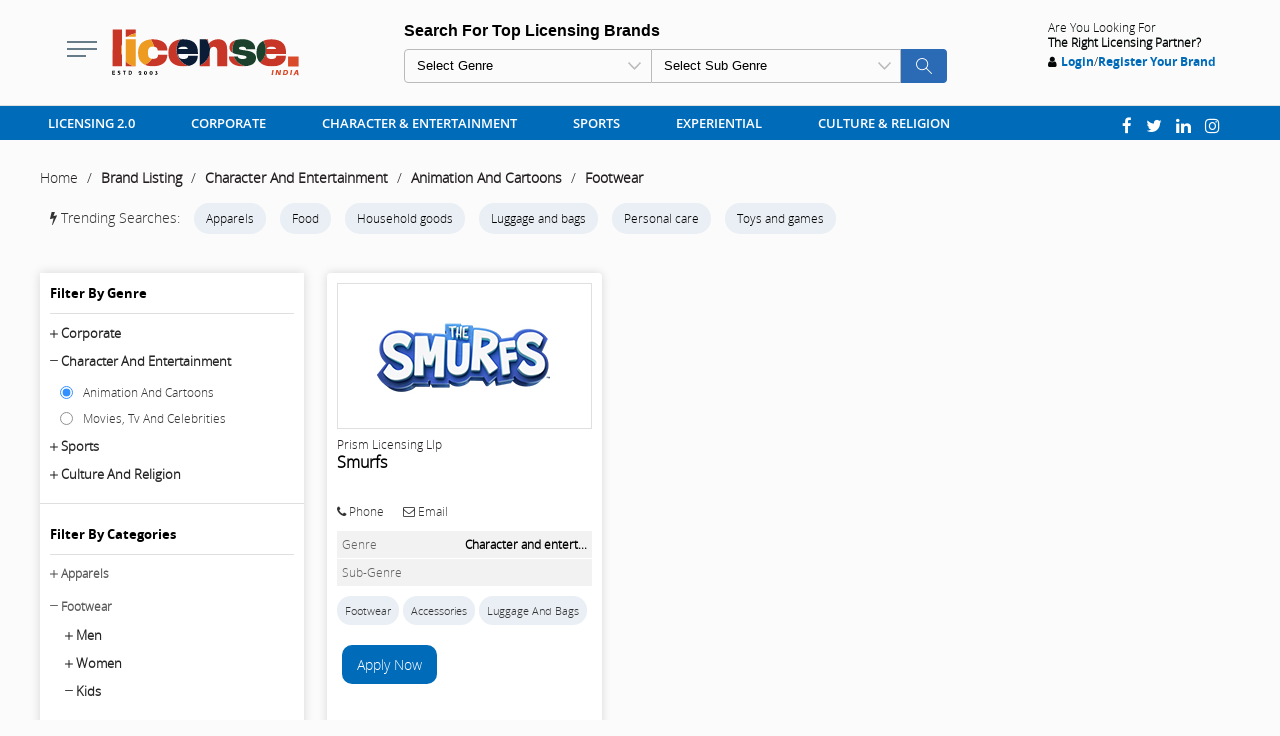

--- FILE ---
content_type: text/html; charset=UTF-8
request_url: https://www.indialicensing.com/brands/license-opportunities/kids.sc224
body_size: 403043
content:
<!DOCTYPE html PUBLIC "-//W3C//DTD XHTML 1.0 Transitional//EN" "http://www.w3.org/TR/xhtml1/DTD/xhtml1-transitional.dtd">
<html xmlns="http://www.w3.org/1999/xhtml">
<head>

 
	                    <link href="https://www.indialicensing.com/brands/license-opportunities/kids.sc224" rel="canonical">
    <meta http-equiv="Content-Type" content="text/html; charset=utf-8" />
    <meta name="viewport" content="width=device-width, initial-scale=1.0, user-scalable=no">
    <link href="https://www.indialicensing.com/brands/css/bootstrap.min.css" type="text/css" rel="stylesheet" />

<link href="https://www.indialicensing.com/brands/css/style.css" type="text/css" rel="stylesheet" />
<link href="https://www.indialicensing.com/brands/css/basic.css" type="text/css" rel="stylesheet" />
<link href="https://maxcdn.bootstrapcdn.com/font-awesome/4.7.0/css/font-awesome.min.css" rel="stylesheet" type="text/css" />
<script src="https://www.indialicensing.com/brands/js/jquery-3.1.1.min.js"></script>

<script src="https://www.indialicensing.com/brands/awesomplete/awesomplete.js"></script>

<!-- Global site tag (gtag.js) - Google Analytics -->
<script async src="https://www.googletagmanager.com/gtag/js?id=G-7S695S726M"></script>
<script>
  window.dataLayer = window.dataLayer || [];
  function gtag(){dataLayer.push(arguments);}
  gtag('js', new Date());
 
  gtag('config', 'G-7S695S726M');
</script>
    <style type="text/css">
        .logoblk { margin-top: 10px; margin-bottom: 10px;}
    </style>
</head>
<body>
﻿<div class="headerblk">
    <div class="topblk">
        <div class="maincontainer">
		
		<div class="logoblk">
		<aside>
		<div class="">
<div class="menu-wrap">
      <input type="checkbox" class="toggler" />
      <div class="hamburger"><div> <span class="ham_menu" id="hamm"><!--<span class="mtxt">MENU</span>--> <!--<span class="search">
            <img src="assets/images/misc/search.svg" alt="" />
        </span>--> </span>
</div></div>
      <div class="menu">
        <div>
			<ul id="accordion" class="accordion accordionlist">
			<li><div class="link"><a href="https://www.indialicensing.com">Home</a><!--<i class="bx bxs-down-arrow"></i>--></div></li>
			<li><div class="link"><a href="https://www.indianretailer.com/brandlicense" target="_blank">License News</a><!--<i class="bx bxs-down-arrow"></i>--></div></li>
			<!--<li><div class="link"><a href="https://www.licenseindia.com/expo" target="_blank">Congress</a><i class="bx bxs-down-arrow"></i></div></li>-->
			<li><div class="link"><a href="https://licenseindia.com/virtualexpo" target="_blank">Expo 2022</a><!--<i class="bx bxs-down-arrow"></i>--></div></li>
			<li><div class="link"><a href="https://www.indialicensing.com/brands">Supplier Directory</a><i class="bx bxs-down-arrow"></i></div></li>
			</ul>
<ul class="social socials">
                        <li><a href="https://www.facebook.com/pages/License-India/1553532794876110" target="_blank"><i class="fa fa-facebook"></i></a></li>
                        <li><a href="https://twitter.com/indialicensexpo/" target="_blank"><i class="fa fa-twitter"></i></a></li>
                        <li><a href="https://www.linkedin.com/company/india-licensing-expo/" target="_blank"><i class="fa fa-linkedin"></i></a></li>
						<li><a href="https://www.instagram.com/license.india/" target="_blank"><i class="fa fa-instagram"></i></a></li>
						</ul>
        </div>
      </div>
    </div>
  </div>
</aside>

                <a href="https://www.indialicensing.com/brands"><img src="https://www.indialicensing.com/assets/images/misc/lilogo.svg" alt="India Licensing" class="img-responsive">
<!--<img src="https://www.indianretailer.com/brandlicense/themes/menshealth/images/lilogon.svg" />-->
</a>
            </div>


            <div class="topseablk">
                <div class="topinnerblk">
					<div class="searchinner">
<div class="searchnew-head">Search For Top Licensing Brands</div>
					<ul class="searchs">
			<form method="POST" action="https://www.indialicensing.com/brands/search-action.php">
			<li>
				<select class="form-control custom-select genre-data" name="genre" id="select1" onChange="subgenredata(this.value);" required>
				<option value="">Select Genre</option>
				<option value="1">Corporate</option>
				<option value="2">Character and entertainment</option>
				<option value="3">Sports</option>
				<option value="4">Experiential</option>
				<option value="5">Culture and Religion</option>
				</select>
			</li>
			<li>
				<select class="form-control sub-genre-data" name="subgenre" id="subgenre">
				<option value="">Select Sub Genre</option>
				<option value="6">Fashion and lifestyle</option>
				<option value="7">Collegiate</option>
				<option value="7">FMCG</option>
				<option value="9">Media and Publishing</option>
				<option value="10">Automobile</option>
				<option value="11">Gaming and Sports</option>
				<option value="12">Animation and cartoons</option>
				<option value="13">Movies, TV and Celebrities</option>
				<option value="14">Clubs and Teams</option>
				<option value="15">Leagues and Tournaments</option>
				<option value="16">Sports celebrity</option>
				<option value="17">Sports labels and brandss</option>
				<option value="18">Salon, Beauty and Wellness</option>
				<option value="19">Travel and leisure</option>
				<option value="20">Entertainment</option>
				<option value="21">Services</option>
				<option value="22">Culture</option>
				<option value="23">Religion</option>
				<option value="24">Art Heritage Property and Artists</option>
				<option value="25">Associations</option>
				</select>
			</li>
			<input type="hidden" name="gen-hid" class="genre-hid" value="">
			<input type="hidden" name="sub-gen-hid" class="sub-genre-hid" value="">
			<li class="newsearch">
				<button type="submit" name="search-sub"><img src="https://www.indialicensing.com/brands/images/search.svg" alt="" class="nsub"> <span class="msub">Search</span></button>
			</li>
		</form>
		</ul>
		</div>
                    <!--<input type="text" class="form-control" id="dealer-bar-search" placeholder="Search all brands/Genre/Sub-Genre/Category/Sub-Category">

                    <button type="submit" class="">
                        <i class="fa fa-search" aria-hidden="true"></i>
                    </button>-->

                </div>
            </div>

            <div class="rightblkt">Are You Looking For <span>The Right Licensing Partner?</span>

                <ul class="toplinks">
                                            <li><i class="fa fa-user" aria-hidden="true"></i><a href="https://www.indialicensing.com/brands/login">Login</a>/<a data-toggle="modal" data-target="#basicModal">Register Your Brand</a></li>

                                    </ul>
            </div>

            <!-- <ul class="toplinks">
              <li><i class="fa fa-search" aria-hidden="true"></i> <a href="searchpage.php">Search</a></li>
              <li><i class="fa fa-user" aria-hidden="true"></i><a href="#">Login</a>/<a href="#">Register</a></li>
             </ul> -->



        </div>
    </div>

    <div class="bottomblk">
        <div class="maincontainer prel">

            <!--Menu Blk start here -->
            <div class="nav-menu">
                <div id="menubar">
                    <label for="show-menu" class="show-menu"><img src="/brands/images/menu-icon.png" class="nav-img"><span>Menu</span></label>
                    <input type="checkbox" id="show-menu" role="button">
                    <ul id="menu">

                        <li> <a>Licensing 2.0</a>
                            <ul class="hidden1">
                                <!--<li><a href="#">About Business</a></li>
                                <li><a href="#">Chairman's Note</a></li>-->
                                <li>

                                    <div class="innlist">
                                        <div  class="ininnlist">
                                            <div class="arimg">
                                                <a href="https://brandlicense.indianretailer.com/news" target="_blank">
                                                    <img src="https://licenceindia.s3.ap-south-1.amazonaws.com/s3fs-public/2020-12/WhatsApp%20Image%202020-12-10%20at%2012.21.47%20PM.jpeg">
                                                </a>
                                            </div>
                                            <div class="artxt">Oreo To Soon Launch Lady Gaga-Inspired Cookies</div>
                                            <div class="arlinks"><a href="https://brandlicense.indianretailer.com/news" target="_blank">The Latest <strong>News</strong></a></div>
                                            <div class="widtline"></div>
                                        </div>
                                        <div  class="ininnlist">
                                            <div class="arimg">
                                                <a href="https://brandlicense.indianretailer.com/article" target="_blank">
                                                    <img src="https://licenceindia.s3.ap-south-1.amazonaws.com/s3fs-public/styles/teaser_400x235_/public/2020-11/the%20souled%20store%20banner.png?itok=JGvCCrE4">
                                                </a>
                                            </div>
                                            <div class="artxt">The Rise Of Licensing Enterprises - The Souled Store</div>
                                            <div class="arlinks"><a href="https://brandlicense.indianretailer.com/article" target="_blank">Licensing <strong>Articles</strong></a></div>
                                            <div class="widtline"></div>
                                        </div>

                                        <div  class="ininnlist">
                                            <div class="arimg">
                                                <a href="https://brandlicense.indianretailer.com/interviews" target="_blank">
                                                    <img src="https://licenceindia.s3.ap-south-1.amazonaws.com/s3fs-public/styles/teaser_400x235_/public/2020-02/dfgdsg.PNG?itok=VQzZSqh4">
                                                </a>
                                            </div>
                                            <div class="artxt">Branding Expert Pete Canalichio Talks About The Ever Evolving Licensing Biz</div>
                                            <div class="arlinks"><a href="https://brandlicense.indianretailer.com/interviews" target="_blank">Expert <strong>Interviews</strong></a></div>
                                            <div class="widtline"></div>
                                        </div>
                                    </div>
                                </li>


                            </ul>

                        </li>
                        <li> <a href="https://www.indialicensing.com/brands/license-opportunities/corporate.g1">Corporate</a></li>

                        <li> <a href="https://www.indialicensing.com/brands/license-opportunities/character-and-entertainment.g2">Character & Entertainment</a></li>
                        <li> <a href="https://www.indialicensing.com/brands/license-opportunities/sports.g3">Sports</a></li>
                        <li> <a href="https://www.indialicensing.com/brands/license-opportunities/experiential.g4">Experiential</a></li>
                        <li> <a href="https://www.indialicensing.com/brands/license-opportunities/culture-and-religion.g5">Culture & Religion</a></li>

                        


                    </ul>
                </div>
            </div>
            <!--Menu blk end here -->

            <div class="socblk">

                <!-- <div class="searchfindblk" style="display:none;">
                    <div class="seaiconfind"><i class="fa fa-search" aria-hidden="true"></i></div>
                   <input type="text" name="txtval" class="inputnew">
                   <div class="hidesub" id="closegsearch"><img src="https://www.franchiseindia.com/images/crosssearch.png"></div>
                </div>     -->

                <div class="nosearchblk" >
                    <ul class="social">
                        <li><a href="https://www.facebook.com/pages/License-India/1553532794876110" target="_blank"><i class="fa fa-facebook"></i></a></li>
                        <li><a href="https://twitter.com/indialicensexpo/" target="_blank"><i class="fa fa-twitter"></i></a></li>
                        <li><a href="https://www.linkedin.com/company/india-licensing-expo/" target="_blank"><i class="fa fa-linkedin"></i></a></li>
						<li><a href="https://www.instagram.com/license.india/" target="_blank"><i class="fa fa-instagram"></i></a></li>


                    </ul>
                    <!-- <div class="seaicon" id="searchoptnew"><i class="fa fa-search" aria-hidden="true"></i></div> -->

                    <div class="mainrighthindi" id="changeLang1"> <div class="rigarthindi">अ / A <i class="fa fa-chevron-down" aria-hidden="true"></i></div>
                        <div class="contwid" id="langType1">
                            <div class="linkdrop"><a href="#">हिंदी</a></div>
                            <div class="linkdrop"><a href="https://www.franchiseindia.com">English</a></div>
                        </div>
                    </div>

                </div>




            </div>

        </div>
    </div>

</div>
<div class="catbg">
   <div class="filter" id="showftr">Apply Filter</div>
    <div class="container">
        <ul class="runnav">
            <li><a href="https://www.indialicensing.com/brands">Home</a></li>
            <li>/</li>
            <li><strong><a href="https://www.indialicensing.com/brands">Brand Listing</a></strong></li>
                            <li>/</li>
                <li><strong><a href="https://www.indialicensing.com/brands/license-opportunities/character-and-entertainment.g2">Character And Entertainment</a></strong></li>
            
                
                                        <li>/</li>
                <li><strong><a href="https://www.indialicensing.com/brands/license-opportunities/animation-and-cartoons.sg12">Animation And Cartoons</a></strong></li>
                                        <li>/</li>
                <li><strong><a href="https://www.indialicensing.com/brands/license-opportunities/footwear.c44">Footwear</a></strong></li>
                    </ul>
        <h1 class="frmheading">
                        
        </h1>
        <ul class="trdsea">
            <li><i class="fa fa-bolt" aria-hidden="true"></i> Trending Searches:</li>
            <li><a href="https://www.indialicensing.com/brands/license-opportunities/apparels.c26">Apparels</a></li>
            <li><a href="https://www.indialicensing.com/brands/license-opportunities/apparels.c36">Food</a></li>
            <li><a href="https://www.indialicensing.com/brands/license-opportunities/apparels.c35">Household goods</a></li>
            <li><a href="https://www.indialicensing.com/brands/license-opportunities/apparels.c29">Luggage and bags</a></li>
            <li><a href="https://www.indialicensing.com/brands/license-opportunities/apparels.c34">Personal care</a></li>
            <li><a href="https://www.indialicensing.com/brands/license-opportunities/apparels.c41">Toys and games</a></li>
        </ul>
        <div class="catfull">

         

            <div class="catleft">
    <div id="closeftr" class="closebtn"><i class="fa fa-times fa-2x" aria-hidden="true"></i></div>
    <div class="mainleftdiv">
	<div class="subhead">Filter By Genre</div>

                                                <div class="accordion_container">
            <div class="accordion_head"><span class="plusminus add"></span> <a href="https://www.indialicensing.com/brands/license-opportunities/corporate.g1" onclick="return set_session('gen', '1')">Corporate</a></div>
            <div class="accordion_body" style="display: none;">
                <ul class="sub-menu">
                                                                                          <li><input type="radio" value="6" name="sub_genre" slug="https://www.indialicensing.com/brands/license-opportunities/fashion-and-lifestyle.sg6" class="sub-gen" onclick="return set_session('subgen', '6')" >Fashion And Lifestyle</li>
                                                                                                                <li><input type="radio" value="7" name="sub_genre" slug="https://www.indialicensing.com/brands/license-opportunities/collegiate.sg7" class="sub-gen" onclick="return set_session('subgen', '7')" >Collegiate</li>
                                                                                                                <li><input type="radio" value="8" name="sub_genre" slug="https://www.indialicensing.com/brands/license-opportunities/fmcg.sg8" class="sub-gen" onclick="return set_session('subgen', '8')" >FMCG</li>
                                                                                                                <li><input type="radio" value="9" name="sub_genre" slug="https://www.indialicensing.com/brands/license-opportunities/media-and-publishing.sg9" class="sub-gen" onclick="return set_session('subgen', '9')" >Media And Publishing</li>
                                                                                                                <li><input type="radio" value="10" name="sub_genre" slug="https://www.indialicensing.com/brands/license-opportunities/automobile.sg10" class="sub-gen" onclick="return set_session('subgen', '10')" >Automobile</li>
                                                                                                                <li><input type="radio" value="11" name="sub_genre" slug="https://www.indialicensing.com/brands/license-opportunities/gaming-and-sports.sg11" class="sub-gen" onclick="return set_session('subgen', '11')" >Gaming And Sports</li>
                                                          </ul>
            </div>

        </div>
                                         <div class="accordion_container">
            <div class="accordion_head"><span class="plusminus minus"></span> <a href="https://www.indialicensing.com/brands/license-opportunities/character-and-entertainment.g2" onclick="return set_session('gen', '2')">Character and entertainment</a></div>
            <div class="accordion_body" style="display: block;">
                <ul class="sub-menu">
                                                                                          <li><input type="radio" value="12" name="sub_genre" slug="https://www.indialicensing.com/brands/license-opportunities/animation-and-cartoons.sg12" class="sub-gen" onclick="return set_session('subgen', '12')" checked>Animation And Cartoons</li>
                                                                                                                <li><input type="radio" value="13" name="sub_genre" slug="https://www.indialicensing.com/brands/license-opportunities/movies,-tv-and-celebrities.sg13" class="sub-gen" onclick="return set_session('subgen', '13')" >Movies, Tv And Celebrities</li>
                                                          </ul>
            </div>

        </div>
                                         <div class="accordion_container">
            <div class="accordion_head"><span class="plusminus add"></span> <a href="https://www.indialicensing.com/brands/license-opportunities/sports.g3" onclick="return set_session('gen', '3')">Sports</a></div>
            <div class="accordion_body" style="display: none;">
                <ul class="sub-menu">
                                                                                          <li><input type="radio" value="14" name="sub_genre" slug="https://www.indialicensing.com/brands/license-opportunities/clubs-and-teams.sg14" class="sub-gen" onclick="return set_session('subgen', '14')" >Clubs And Teams</li>
                                                                                                                <li><input type="radio" value="15" name="sub_genre" slug="https://www.indialicensing.com/brands/license-opportunities/leagues-and-tournaments.sg15" class="sub-gen" onclick="return set_session('subgen', '15')" >Leagues And Tournaments</li>
                                                                                                                                                                                  <li><input type="radio" value="17" name="sub_genre" slug="https://www.indialicensing.com/brands/license-opportunities/sports-labels-and-brands.sg17" class="sub-gen" onclick="return set_session('subgen', '17')" >Sports Labels And Brands</li>
                                                          </ul>
            </div>

        </div>
                                                         <div class="accordion_container">
            <div class="accordion_head"><span class="plusminus add"></span> <a href="https://www.indialicensing.com/brands/license-opportunities/culture-and-religion.g5" onclick="return set_session('gen', '5')">Culture and Religion</a></div>
            <div class="accordion_body" style="display: none;">
                <ul class="sub-menu">
                                                                                                                                                                                                                                                                                                <li><input type="radio" value="25" name="sub_genre" slug="https://www.indialicensing.com/brands/license-opportunities/associations.sg25" class="sub-gen" onclick="return set_session('subgen', '25')" >Associations</li>
                                                          </ul>
            </div>

        </div>
         	</div>
	
    	<div class="mainleftdiv">
    <div class="subhead">Filter By Categories</div>
                                                        <div class="accordion_container">
                    <!-- Main category 1-->
                    <div class="accordion_headmain"><span class="plusminus add"></span> <a href="https://www.indialicensing.com/brands/license-opportunities/apparels.c43" onclick="return set_session('cat', '43')">Apparels</a>
                    </div>
                    <div class="accordion_bodymain" style="display: none;">
                        
                                                        <div class="accordion_head"><span class="plusminus add"></span> <a href="https://www.indialicensing.com/brands/license-opportunities/mens-apparel.sc219" onclick="return set_session('subcat', '219')">Mens Apparel</a></div>

                            <div class="accordion_body" style="display: none;">
                                <div class="more">
                                    <ul class="sub-menu">
                                                                                    
                                            <li><input type="radio" value="1108" name="sub_sub_category" slug="https://www.indialicensing.com/brands/license-opportunities/activewear.ssc1108" class="sub-gen" onclick="return set_session('subsubcat', '1108')" >Activewear</li>
                                                                                    
                                            <li><input type="radio" value="1109" name="sub_sub_category" slug="https://www.indialicensing.com/brands/license-opportunities/t-shirts.ssc1109" class="sub-gen" onclick="return set_session('subsubcat', '1109')" >T-shirts</li>
                                                                                    
                                            <li><input type="radio" value="1110" name="sub_sub_category" slug="https://www.indialicensing.com/brands/license-opportunities/shirts.ssc1110" class="sub-gen" onclick="return set_session('subsubcat', '1110')" >Shirts</li>
                                                                                    
                                            <li><input type="radio" value="1111" name="sub_sub_category" slug="https://www.indialicensing.com/brands/license-opportunities/kurta-pyjama.ssc1111" class="sub-gen" onclick="return set_session('subsubcat', '1111')" >Kurta Pyjama</li>
                                                                                    
                                            <li><input type="radio" value="1112" name="sub_sub_category" slug="https://www.indialicensing.com/brands/license-opportunities/suits-and-blazers.ssc1112" class="sub-gen" onclick="return set_session('subsubcat', '1112')" >Suits And Blazers</li>
                                                                                    
                                            <li><input type="radio" value="1113" name="sub_sub_category" slug="https://www.indialicensing.com/brands/license-opportunities/jeans.ssc1113" class="sub-gen" onclick="return set_session('subsubcat', '1113')" >Jeans</li>
                                                                                    
                                            <li><input type="radio" value="1114" name="sub_sub_category" slug="https://www.indialicensing.com/brands/license-opportunities/trousers.ssc1114" class="sub-gen" onclick="return set_session('subsubcat', '1114')" >Trousers</li>
                                                                                    
                                            <li><input type="radio" value="1115" name="sub_sub_category" slug="https://www.indialicensing.com/brands/license-opportunities/cargo.ssc1115" class="sub-gen" onclick="return set_session('subsubcat', '1115')" >Cargo</li>
                                                                                    
                                            <li><input type="radio" value="1116" name="sub_sub_category" slug="https://www.indialicensing.com/brands/license-opportunities/sweaters.ssc1116" class="sub-gen" onclick="return set_session('subsubcat', '1116')" >Sweaters</li>
                                                                                    
                                            <li><input type="radio" value="1117" name="sub_sub_category" slug="https://www.indialicensing.com/brands/license-opportunities/coats-and-jackets.ssc1117" class="sub-gen" onclick="return set_session('subsubcat', '1117')" >Coats And Jackets</li>
                                                                                    
                                            <li><input type="radio" value="1118" name="sub_sub_category" slug="https://www.indialicensing.com/brands/license-opportunities/sweatshirts.ssc1118" class="sub-gen" onclick="return set_session('subsubcat', '1118')" >Sweatshirts</li>
                                                                                    
                                            <li><input type="radio" value="1119" name="sub_sub_category" slug="https://www.indialicensing.com/brands/license-opportunities/thermals.ssc1119" class="sub-gen" onclick="return set_session('subsubcat', '1119')" >Thermals</li>
                                                                                    
                                            <li><input type="radio" value="1120" name="sub_sub_category" slug="https://www.indialicensing.com/brands/license-opportunities/jerseys.ssc1120" class="sub-gen" onclick="return set_session('subsubcat', '1120')" >Jerseys</li>
                                                                                    
                                            <li><input type="radio" value="1121" name="sub_sub_category" slug="https://www.indialicensing.com/brands/license-opportunities/tracksuits.ssc1121" class="sub-gen" onclick="return set_session('subsubcat', '1121')" >Tracksuits</li>
                                                                                    
                                            <li><input type="radio" value="1122" name="sub_sub_category" slug="https://www.indialicensing.com/brands/license-opportunities/indian-festive.ssc1122" class="sub-gen" onclick="return set_session('subsubcat', '1122')" >Indian Festive</li>
                                                                                    
                                            <li><input type="radio" value="1123" name="sub_sub_category" slug="https://www.indialicensing.com/brands/license-opportunities/windcheaters.ssc1123" class="sub-gen" onclick="return set_session('subsubcat', '1123')" >Windcheaters</li>
                                                                                    
                                            <li><input type="radio" value="1124" name="sub_sub_category" slug="https://www.indialicensing.com/brands/license-opportunities/innerwear.ssc1124" class="sub-gen" onclick="return set_session('subsubcat', '1124')" >Innerwear</li>
                                                                                    
                                            <li><input type="radio" value="1125" name="sub_sub_category" slug="https://www.indialicensing.com/brands/license-opportunities/sleepwear.ssc1125" class="sub-gen" onclick="return set_session('subsubcat', '1125')" >Sleepwear</li>
                                                                                    
                                            <li><input type="radio" value="1126" name="sub_sub_category" slug="https://www.indialicensing.com/brands/license-opportunities/costumes.ssc1126" class="sub-gen" onclick="return set_session('subsubcat', '1126')" >Costumes</li>
                                                                                    
                                            <li><input type="radio" value="1127" name="sub_sub_category" slug="https://www.indialicensing.com/brands/license-opportunities/shorts.ssc1127" class="sub-gen" onclick="return set_session('subsubcat', '1127')" >Shorts</li>
                                                                                    
                                            <li><input type="radio" value="1128" name="sub_sub_category" slug="https://www.indialicensing.com/brands/license-opportunities/overcoats.ssc1128" class="sub-gen" onclick="return set_session('subsubcat', '1128')" >Overcoats</li>
                                                                                    
                                            <li><input type="radio" value="1129" name="sub_sub_category" slug="https://www.indialicensing.com/brands/license-opportunities/socks-and-boxers.ssc1129" class="sub-gen" onclick="return set_session('subsubcat', '1129')" >Socks And Boxers</li>
                                                                                    
                                            <li><input type="radio" value="1130" name="sub_sub_category" slug="https://www.indialicensing.com/brands/license-opportunities/hats.ssc1130" class="sub-gen" onclick="return set_session('subsubcat', '1130')" >Hats</li>
                                                                                    
                                            <li><input type="radio" value="1131" name="sub_sub_category" slug="https://www.indialicensing.com/brands/license-opportunities/caps.ssc1131" class="sub-gen" onclick="return set_session('subsubcat', '1131')" >Caps</li>
                                                                                    
                                            <li><input type="radio" value="1132" name="sub_sub_category" slug="https://www.indialicensing.com/brands/license-opportunities/mufflers.ssc1132" class="sub-gen" onclick="return set_session('subsubcat', '1132')" >Mufflers</li>
                                                                                    
                                            <li><input type="radio" value="1133" name="sub_sub_category" slug="https://www.indialicensing.com/brands/license-opportunities/pocket-handkerchief.ssc1133" class="sub-gen" onclick="return set_session('subsubcat', '1133')" >Pocket Handkerchief</li>
                                                                                    
                                            <li><input type="radio" value="1134" name="sub_sub_category" slug="https://www.indialicensing.com/brands/license-opportunities/ties.ssc1134" class="sub-gen" onclick="return set_session('subsubcat', '1134')" >Ties</li>
                                                                                    
                                            <li><input type="radio" value="1135" name="sub_sub_category" slug="https://www.indialicensing.com/brands/license-opportunities/gloves.ssc1135" class="sub-gen" onclick="return set_session('subsubcat', '1135')" >Gloves</li>
                                                                            </ul>
                                </div>
                            </div>

                        
                                                        <div class="accordion_head"><span class="plusminus add"></span> <a href="https://www.indialicensing.com/brands/license-opportunities/womens-apparel.sc220" onclick="return set_session('subcat', '220')">Womens Apparel</a></div>

                            <div class="accordion_body" style="display: none;">
                                <div class="more">
                                    <ul class="sub-menu">
                                                                                    
                                            <li><input type="radio" value="1136" name="sub_sub_category" slug="https://www.indialicensing.com/brands/license-opportunities/dresses.ssc1136" class="sub-gen" onclick="return set_session('subsubcat', '1136')" >Dresses</li>
                                                                                    
                                            <li><input type="radio" value="1137" name="sub_sub_category" slug="https://www.indialicensing.com/brands/license-opportunities/sportswear.ssc1137" class="sub-gen" onclick="return set_session('subsubcat', '1137')" >Sportswear</li>
                                                                                    
                                            <li><input type="radio" value="1138" name="sub_sub_category" slug="https://www.indialicensing.com/brands/license-opportunities/shorts.ssc1138" class="sub-gen" onclick="return set_session('subsubcat', '1138')" >Shorts</li>
                                                                                    
                                            <li><input type="radio" value="1139" name="sub_sub_category" slug="https://www.indialicensing.com/brands/license-opportunities/pants.ssc1139" class="sub-gen" onclick="return set_session('subsubcat', '1139')" >Pants</li>
                                                                                    
                                            <li><input type="radio" value="1140" name="sub_sub_category" slug="https://www.indialicensing.com/brands/license-opportunities/tops.ssc1140" class="sub-gen" onclick="return set_session('subsubcat', '1140')" >Tops</li>
                                                                                    
                                            <li><input type="radio" value="1141" name="sub_sub_category" slug="https://www.indialicensing.com/brands/license-opportunities/ethnic-clothes.ssc1141" class="sub-gen" onclick="return set_session('subsubcat', '1141')" >Ethnic Clothes</li>
                                                                                    
                                            <li><input type="radio" value="1142" name="sub_sub_category" slug="https://www.indialicensing.com/brands/license-opportunities/swimwear.ssc1142" class="sub-gen" onclick="return set_session('subsubcat', '1142')" >Swimwear</li>
                                                                                    
                                            <li><input type="radio" value="1143" name="sub_sub_category" slug="https://www.indialicensing.com/brands/license-opportunities/skirts.ssc1143" class="sub-gen" onclick="return set_session('subsubcat', '1143')" >Skirts</li>
                                                                                    
                                            <li><input type="radio" value="1144" name="sub_sub_category" slug="https://www.indialicensing.com/brands/license-opportunities/pantsuits.ssc1144" class="sub-gen" onclick="return set_session('subsubcat', '1144')" >Pantsuits</li>
                                                                                    
                                            <li><input type="radio" value="1145" name="sub_sub_category" slug="https://www.indialicensing.com/brands/license-opportunities/jeans.ssc1145" class="sub-gen" onclick="return set_session('subsubcat', '1145')" >Jeans</li>
                                                                                    
                                            <li><input type="radio" value="1146" name="sub_sub_category" slug="https://www.indialicensing.com/brands/license-opportunities/coats-and-blazers.ssc1146" class="sub-gen" onclick="return set_session('subsubcat', '1146')" >Coats And Blazers</li>
                                                                                    
                                            <li><input type="radio" value="1147" name="sub_sub_category" slug="https://www.indialicensing.com/brands/license-opportunities/indian-wear.ssc1147" class="sub-gen" onclick="return set_session('subsubcat', '1147')" >Indian Wear</li>
                                                                                    
                                            <li><input type="radio" value="1148" name="sub_sub_category" slug="https://www.indialicensing.com/brands/license-opportunities/shirts.ssc1148" class="sub-gen" onclick="return set_session('subsubcat', '1148')" >Shirts</li>
                                                                                    
                                            <li><input type="radio" value="1149" name="sub_sub_category" slug="https://www.indialicensing.com/brands/license-opportunities/t-shirts-and-tops.ssc1149" class="sub-gen" onclick="return set_session('subsubcat', '1149')" >T-shirts And Tops</li>
                                                                                    
                                            <li><input type="radio" value="1150" name="sub_sub_category" slug="https://www.indialicensing.com/brands/license-opportunities/jackets.ssc1150" class="sub-gen" onclick="return set_session('subsubcat', '1150')" >Jackets</li>
                                                                                    
                                            <li><input type="radio" value="1151" name="sub_sub_category" slug="https://www.indialicensing.com/brands/license-opportunities/windcheater.ssc1151" class="sub-gen" onclick="return set_session('subsubcat', '1151')" >Windcheater</li>
                                                                                    
                                            <li><input type="radio" value="1152" name="sub_sub_category" slug="https://www.indialicensing.com/brands/license-opportunities/socks.ssc1152" class="sub-gen" onclick="return set_session('subsubcat', '1152')" >Socks</li>
                                                                                    
                                            <li><input type="radio" value="1153" name="sub_sub_category" slug="https://www.indialicensing.com/brands/license-opportunities/leggings.ssc1153" class="sub-gen" onclick="return set_session('subsubcat', '1153')" >Leggings</li>
                                                                                    
                                            <li><input type="radio" value="1154" name="sub_sub_category" slug="https://www.indialicensing.com/brands/license-opportunities/sweaters.ssc1154" class="sub-gen" onclick="return set_session('subsubcat', '1154')" >Sweaters</li>
                                                                                    
                                            <li><input type="radio" value="1155" name="sub_sub_category" slug="https://www.indialicensing.com/brands/license-opportunities/shawls.ssc1155" class="sub-gen" onclick="return set_session('subsubcat', '1155')" >Shawls</li>
                                                                                    
                                            <li><input type="radio" value="1156" name="sub_sub_category" slug="https://www.indialicensing.com/brands/license-opportunities/shrugs.ssc1156" class="sub-gen" onclick="return set_session('subsubcat', '1156')" >Shrugs</li>
                                                                                    
                                            <li><input type="radio" value="1157" name="sub_sub_category" slug="https://www.indialicensing.com/brands/license-opportunities/lingere-and-sleepwear.ssc1157" class="sub-gen" onclick="return set_session('subsubcat', '1157')" >Lingere And Sleepwear</li>
                                                                                    
                                            <li><input type="radio" value="1158" name="sub_sub_category" slug="https://www.indialicensing.com/brands/license-opportunities/sweatshirt.ssc1158" class="sub-gen" onclick="return set_session('subsubcat', '1158')" >Sweatshirt</li>
                                                                                    
                                            <li><input type="radio" value="1159" name="sub_sub_category" slug="https://www.indialicensing.com/brands/license-opportunities/hats.ssc1159" class="sub-gen" onclick="return set_session('subsubcat', '1159')" >Hats</li>
                                                                                    
                                            <li><input type="radio" value="1160" name="sub_sub_category" slug="https://www.indialicensing.com/brands/license-opportunities/caps.ssc1160" class="sub-gen" onclick="return set_session('subsubcat', '1160')" >Caps</li>
                                                                                    
                                            <li><input type="radio" value="1161" name="sub_sub_category" slug="https://www.indialicensing.com/brands/license-opportunities/mufflers.ssc1161" class="sub-gen" onclick="return set_session('subsubcat', '1161')" >Mufflers</li>
                                                                                    
                                            <li><input type="radio" value="1162" name="sub_sub_category" slug="https://www.indialicensing.com/brands/license-opportunities/gloves.ssc1162" class="sub-gen" onclick="return set_session('subsubcat', '1162')" >Gloves</li>
                                                                                    
                                            <li><input type="radio" value="1163" name="sub_sub_category" slug="https://www.indialicensing.com/brands/license-opportunities/activewear.ssc1163" class="sub-gen" onclick="return set_session('subsubcat', '1163')" >Activewear</li>
                                                                                    
                                            <li><input type="radio" value="1164" name="sub_sub_category" slug="https://www.indialicensing.com/brands/license-opportunities/costumes.ssc1164" class="sub-gen" onclick="return set_session('subsubcat', '1164')" >Costumes</li>
                                                                            </ul>
                                </div>
                            </div>

                        
                                                        <div class="accordion_head"><span class="plusminus add"></span> <a href="https://www.indialicensing.com/brands/license-opportunities/kids-apparel.sc221" onclick="return set_session('subcat', '221')">Kids Apparel</a></div>

                            <div class="accordion_body" style="display: none;">
                                <div class="more">
                                    <ul class="sub-menu">
                                                                                    
                                            <li><input type="radio" value="1165" name="sub_sub_category" slug="https://www.indialicensing.com/brands/license-opportunities/coats-and-jackets.ssc1165" class="sub-gen" onclick="return set_session('subsubcat', '1165')" >Coats And Jackets</li>
                                                                                    
                                            <li><input type="radio" value="1166" name="sub_sub_category" slug="https://www.indialicensing.com/brands/license-opportunities/costumes.ssc1166" class="sub-gen" onclick="return set_session('subsubcat', '1166')" >Costumes</li>
                                                                                    
                                            <li><input type="radio" value="1167" name="sub_sub_category" slug="https://www.indialicensing.com/brands/license-opportunities/girls-dresses.ssc1167" class="sub-gen" onclick="return set_session('subsubcat', '1167')" >Girls Dresses</li>
                                                                                    
                                            <li><input type="radio" value="1168" name="sub_sub_category" slug="https://www.indialicensing.com/brands/license-opportunities/rompers-and-skirts.ssc1168" class="sub-gen" onclick="return set_session('subsubcat', '1168')" >Rompers And Skirts</li>
                                                                                    
                                            <li><input type="radio" value="1169" name="sub_sub_category" slug="https://www.indialicensing.com/brands/license-opportunities/shorts-and-pants.ssc1169" class="sub-gen" onclick="return set_session('subsubcat', '1169')" >Shorts And Pants</li>
                                                                                    
                                            <li><input type="radio" value="1170" name="sub_sub_category" slug="https://www.indialicensing.com/brands/license-opportunities/sweaters-and-sweatshirts.ssc1170" class="sub-gen" onclick="return set_session('subsubcat', '1170')" >Sweaters And Sweatshirts</li>
                                                                                    
                                            <li><input type="radio" value="1171" name="sub_sub_category" slug="https://www.indialicensing.com/brands/license-opportunities/jeans.ssc1171" class="sub-gen" onclick="return set_session('subsubcat', '1171')" >Jeans</li>
                                                                                    
                                            <li><input type="radio" value="1172" name="sub_sub_category" slug="https://www.indialicensing.com/brands/license-opportunities/shirts.ssc1172" class="sub-gen" onclick="return set_session('subsubcat', '1172')" >Shirts</li>
                                                                                    
                                            <li><input type="radio" value="1173" name="sub_sub_category" slug="https://www.indialicensing.com/brands/license-opportunities/t-shirts-and-tops.ssc1173" class="sub-gen" onclick="return set_session('subsubcat', '1173')" >T-shirts And Tops</li>
                                                                                    
                                            <li><input type="radio" value="1174" name="sub_sub_category" slug="https://www.indialicensing.com/brands/license-opportunities/bottoms.ssc1174" class="sub-gen" onclick="return set_session('subsubcat', '1174')" >Bottoms</li>
                                                                                    
                                            <li><input type="radio" value="1175" name="sub_sub_category" slug="https://www.indialicensing.com/brands/license-opportunities/formals.ssc1175" class="sub-gen" onclick="return set_session('subsubcat', '1175')" >Formals</li>
                                                                                    
                                            <li><input type="radio" value="1176" name="sub_sub_category" slug="https://www.indialicensing.com/brands/license-opportunities/sleepwear.ssc1176" class="sub-gen" onclick="return set_session('subsubcat', '1176')" >Sleepwear</li>
                                                                                    
                                            <li><input type="radio" value="1177" name="sub_sub_category" slug="https://www.indialicensing.com/brands/license-opportunities/active-sports-wear.ssc1177" class="sub-gen" onclick="return set_session('subsubcat', '1177')" >Active Sports Wear</li>
                                                                                    
                                            <li><input type="radio" value="1178" name="sub_sub_category" slug="https://www.indialicensing.com/brands/license-opportunities/swimwear-and-coverups.ssc1178" class="sub-gen" onclick="return set_session('subsubcat', '1178')" >Swimwear And Coverups</li>
                                                                                    
                                            <li><input type="radio" value="1179" name="sub_sub_category" slug="https://www.indialicensing.com/brands/license-opportunities/scarves.ssc1179" class="sub-gen" onclick="return set_session('subsubcat', '1179')" >Scarves</li>
                                                                                    
                                            <li><input type="radio" value="1180" name="sub_sub_category" slug="https://www.indialicensing.com/brands/license-opportunities/caps.ssc1180" class="sub-gen" onclick="return set_session('subsubcat', '1180')" >Caps</li>
                                                                                    
                                            <li><input type="radio" value="1181" name="sub_sub_category" slug="https://www.indialicensing.com/brands/license-opportunities/mufflers.ssc1181" class="sub-gen" onclick="return set_session('subsubcat', '1181')" >Mufflers</li>
                                                                                    
                                            <li><input type="radio" value="1182" name="sub_sub_category" slug="https://www.indialicensing.com/brands/license-opportunities/innerwear.ssc1182" class="sub-gen" onclick="return set_session('subsubcat', '1182')" >Innerwear</li>
                                                                                    
                                            <li><input type="radio" value="1183" name="sub_sub_category" slug="https://www.indialicensing.com/brands/license-opportunities/socks.ssc1183" class="sub-gen" onclick="return set_session('subsubcat', '1183')" >Socks</li>
                                                                                    
                                            <li><input type="radio" value="1184" name="sub_sub_category" slug="https://www.indialicensing.com/brands/license-opportunities/gloves.ssc1184" class="sub-gen" onclick="return set_session('subsubcat', '1184')" >Gloves</li>
                                                                                    
                                            <li><input type="radio" value="1185" name="sub_sub_category" slug="https://www.indialicensing.com/brands/license-opportunities/hankies.ssc1185" class="sub-gen" onclick="return set_session('subsubcat', '1185')" >Hankies</li>
                                                                            </ul>
                                </div>
                            </div>

                                            </div>
                    <!-- Main categoty 1-->

                    <label for="post-2" class="read-more-trigger"></label>

                </div>
                                            <div class="accordion_container">
                    <!-- Main category 1-->
                    <div class="accordion_headmain"><span class="plusminus minus"></span> <a href="https://www.indialicensing.com/brands/license-opportunities/footwear.c44" onclick="return set_session('cat', '44')">Footwear</a>
                    </div>
                    <div class="accordion_bodymain" style="display: block;">
                        
                                                        <div class="accordion_head"><span class="plusminus add"></span> <a href="https://www.indialicensing.com/brands/license-opportunities/men.sc222" onclick="return set_session('subcat', '222')">Men</a></div>

                            <div class="accordion_body" style="display: none;">
                                <div class="more">
                                    <ul class="sub-menu">
                                                                                    
                                            <li><input type="radio" value="1186" name="sub_sub_category" slug="https://www.indialicensing.com/brands/license-opportunities/boots.ssc1186" class="sub-gen" onclick="return set_session('subsubcat', '1186')" >Boots</li>
                                                                                    
                                            <li><input type="radio" value="1187" name="sub_sub_category" slug="https://www.indialicensing.com/brands/license-opportunities/sneakers.ssc1187" class="sub-gen" onclick="return set_session('subsubcat', '1187')" >Sneakers</li>
                                                                                    
                                            <li><input type="radio" value="1188" name="sub_sub_category" slug="https://www.indialicensing.com/brands/license-opportunities/sandals.ssc1188" class="sub-gen" onclick="return set_session('subsubcat', '1188')" >Sandals</li>
                                                                                    
                                            <li><input type="radio" value="1189" name="sub_sub_category" slug="https://www.indialicensing.com/brands/license-opportunities/slip-ons.ssc1189" class="sub-gen" onclick="return set_session('subsubcat', '1189')" >Slip Ons</li>
                                                                                    
                                            <li><input type="radio" value="1190" name="sub_sub_category" slug="https://www.indialicensing.com/brands/license-opportunities/loafers.ssc1190" class="sub-gen" onclick="return set_session('subsubcat', '1190')" >Loafers</li>
                                                                                    
                                            <li><input type="radio" value="1191" name="sub_sub_category" slug="https://www.indialicensing.com/brands/license-opportunities/formals.ssc1191" class="sub-gen" onclick="return set_session('subsubcat', '1191')" >Formals</li>
                                                                                    
                                            <li><input type="radio" value="1192" name="sub_sub_category" slug="https://www.indialicensing.com/brands/license-opportunities/sports-shoes.ssc1192" class="sub-gen" onclick="return set_session('subsubcat', '1192')" >Sports Shoes</li>
                                                                            </ul>
                                </div>
                            </div>

                        
                                                        <div class="accordion_head"><span class="plusminus add"></span> <a href="https://www.indialicensing.com/brands/license-opportunities/women.sc223" onclick="return set_session('subcat', '223')">Women</a></div>

                            <div class="accordion_body" style="display: none;">
                                <div class="more">
                                    <ul class="sub-menu">
                                                                                    
                                            <li><input type="radio" value="1193" name="sub_sub_category" slug="https://www.indialicensing.com/brands/license-opportunities/boots.ssc1193" class="sub-gen" onclick="return set_session('subsubcat', '1193')" >Boots</li>
                                                                                    
                                            <li><input type="radio" value="1194" name="sub_sub_category" slug="https://www.indialicensing.com/brands/license-opportunities/sneakers.ssc1194" class="sub-gen" onclick="return set_session('subsubcat', '1194')" >Sneakers</li>
                                                                                    
                                            <li><input type="radio" value="1195" name="sub_sub_category" slug="https://www.indialicensing.com/brands/license-opportunities/sandals.ssc1195" class="sub-gen" onclick="return set_session('subsubcat', '1195')" >Sandals</li>
                                                                                    
                                            <li><input type="radio" value="1196" name="sub_sub_category" slug="https://www.indialicensing.com/brands/license-opportunities/slip-ons.ssc1196" class="sub-gen" onclick="return set_session('subsubcat', '1196')" >Slip Ons</li>
                                                                                    
                                            <li><input type="radio" value="1197" name="sub_sub_category" slug="https://www.indialicensing.com/brands/license-opportunities/loafers.ssc1197" class="sub-gen" onclick="return set_session('subsubcat', '1197')" >Loafers</li>
                                                                                    
                                            <li><input type="radio" value="1198" name="sub_sub_category" slug="https://www.indialicensing.com/brands/license-opportunities/heels.ssc1198" class="sub-gen" onclick="return set_session('subsubcat', '1198')" >Heels</li>
                                                                                    
                                            <li><input type="radio" value="1199" name="sub_sub_category" slug="https://www.indialicensing.com/brands/license-opportunities/sports-shoes.ssc1199" class="sub-gen" onclick="return set_session('subsubcat', '1199')" >Sports Shoes</li>
                                                                                    
                                            <li><input type="radio" value="1200" name="sub_sub_category" slug="https://www.indialicensing.com/brands/license-opportunities/ballerinas.ssc1200" class="sub-gen" onclick="return set_session('subsubcat', '1200')" >Ballerinas</li>
                                                                                    
                                            <li><input type="radio" value="1201" name="sub_sub_category" slug="https://www.indialicensing.com/brands/license-opportunities/wedges.ssc1201" class="sub-gen" onclick="return set_session('subsubcat', '1201')" >Wedges</li>
                                                                            </ul>
                                </div>
                            </div>

                        
                                                        <div class="accordion_head"><span class="plusminus minus"></span> <a href="https://www.indialicensing.com/brands/license-opportunities/kids.sc224" onclick="return set_session('subcat', '224')">Kids</a></div>

                            <div class="accordion_body" style="display: block;">
                                <div class="more">
                                    <ul class="sub-menu">
                                                                                    
                                            <li><input type="radio" value="1202" name="sub_sub_category" slug="https://www.indialicensing.com/brands/license-opportunities/boots.ssc1202" class="sub-gen" onclick="return set_session('subsubcat', '1202')" >Boots</li>
                                                                                    
                                            <li><input type="radio" value="1203" name="sub_sub_category" slug="https://www.indialicensing.com/brands/license-opportunities/sneakers.ssc1203" class="sub-gen" onclick="return set_session('subsubcat', '1203')" >Sneakers</li>
                                                                                    
                                            <li><input type="radio" value="1204" name="sub_sub_category" slug="https://www.indialicensing.com/brands/license-opportunities/sandals.ssc1204" class="sub-gen" onclick="return set_session('subsubcat', '1204')" >Sandals</li>
                                                                                    
                                            <li><input type="radio" value="1205" name="sub_sub_category" slug="https://www.indialicensing.com/brands/license-opportunities/slip-ons.ssc1205" class="sub-gen" onclick="return set_session('subsubcat', '1205')" >Slip Ons</li>
                                                                                    
                                            <li><input type="radio" value="1206" name="sub_sub_category" slug="https://www.indialicensing.com/brands/license-opportunities/loafers.ssc1206" class="sub-gen" onclick="return set_session('subsubcat', '1206')" >Loafers</li>
                                                                                    
                                            <li><input type="radio" value="1207" name="sub_sub_category" slug="https://www.indialicensing.com/brands/license-opportunities/sports-shoes.ssc1207" class="sub-gen" onclick="return set_session('subsubcat', '1207')" >Sports Shoes</li>
                                                                                    
                                            <li><input type="radio" value="1208" name="sub_sub_category" slug="https://www.indialicensing.com/brands/license-opportunities/ballerinas.ssc1208" class="sub-gen" onclick="return set_session('subsubcat', '1208')" >Ballerinas</li>
                                                                                    
                                            <li><input type="radio" value="1209" name="sub_sub_category" slug="https://www.indialicensing.com/brands/license-opportunities/formal-shoes.ssc1209" class="sub-gen" onclick="return set_session('subsubcat', '1209')" >Formal Shoes</li>
                                                                                    
                                            <li><input type="radio" value="1210" name="sub_sub_category" slug="https://www.indialicensing.com/brands/license-opportunities/crocs.ssc1210" class="sub-gen" onclick="return set_session('subsubcat', '1210')" >Crocs</li>
                                                                            </ul>
                                </div>
                            </div>

                                            </div>
                    <!-- Main categoty 1-->

                    <label for="post-2" class="read-more-trigger"></label>

                </div>
                                            <div class="accordion_container">
                    <!-- Main category 1-->
                    <div class="accordion_headmain"><span class="plusminus add"></span> <a href="https://www.indialicensing.com/brands/license-opportunities/accessories.c45" onclick="return set_session('cat', '45')">Accessories</a>
                    </div>
                    <div class="accordion_bodymain" style="display: none;">
                        
                                                        <div class="accordion_head"><span class="plusminus add"></span> <a href="https://www.indialicensing.com/brands/license-opportunities/fashion.sc225" onclick="return set_session('subcat', '225')">Fashion</a></div>

                            <div class="accordion_body" style="display: none;">
                                <div class="more">
                                    <ul class="sub-menu">
                                                                                    
                                            <li><input type="radio" value="1211" name="sub_sub_category" slug="https://www.indialicensing.com/brands/license-opportunities/eye-wear.ssc1211" class="sub-gen" onclick="return set_session('subsubcat', '1211')" >Eye Wear</li>
                                                                                    
                                            <li><input type="radio" value="1212" name="sub_sub_category" slug="https://www.indialicensing.com/brands/license-opportunities/watches.ssc1212" class="sub-gen" onclick="return set_session('subsubcat', '1212')" >Watches</li>
                                                                                    
                                            <li><input type="radio" value="1213" name="sub_sub_category" slug="https://www.indialicensing.com/brands/license-opportunities/jewellery.ssc1213" class="sub-gen" onclick="return set_session('subsubcat', '1213')" >Jewellery</li>
                                                                                    
                                            <li><input type="radio" value="1214" name="sub_sub_category" slug="https://www.indialicensing.com/brands/license-opportunities/cufflinks.ssc1214" class="sub-gen" onclick="return set_session('subsubcat', '1214')" >Cufflinks</li>
                                                                                    
                                            <li><input type="radio" value="1215" name="sub_sub_category" slug="https://www.indialicensing.com/brands/license-opportunities/tie-pins.ssc1215" class="sub-gen" onclick="return set_session('subsubcat', '1215')" >Tie Pins</li>
                                                                                    
                                            <li><input type="radio" value="1216" name="sub_sub_category" slug="https://www.indialicensing.com/brands/license-opportunities/hair-accessories.ssc1216" class="sub-gen" onclick="return set_session('subsubcat', '1216')" >Hair Accessories</li>
                                                                                    
                                            <li><input type="radio" value="1217" name="sub_sub_category" slug="https://www.indialicensing.com/brands/license-opportunities/umbrellas.ssc1217" class="sub-gen" onclick="return set_session('subsubcat', '1217')" >Umbrellas</li>
                                                                                    
                                            <li><input type="radio" value="1218" name="sub_sub_category" slug="https://www.indialicensing.com/brands/license-opportunities/face-masks.ssc1218" class="sub-gen" onclick="return set_session('subsubcat', '1218')" >Face Masks</li>
                                                                            </ul>
                                </div>
                            </div>

                        
                                                        <div class="accordion_head"><span class="plusminus add"></span> <a href="https://www.indialicensing.com/brands/license-opportunities/leather.sc226" onclick="return set_session('subcat', '226')">Leather</a></div>

                            <div class="accordion_body" style="display: none;">
                                <div class="more">
                                    <ul class="sub-menu">
                                                                                    
                                            <li><input type="radio" value="1219" name="sub_sub_category" slug="https://www.indialicensing.com/brands/license-opportunities/belts.ssc1219" class="sub-gen" onclick="return set_session('subsubcat', '1219')" >Belts</li>
                                                                                    
                                            <li><input type="radio" value="1220" name="sub_sub_category" slug="https://www.indialicensing.com/brands/license-opportunities/wallets.ssc1220" class="sub-gen" onclick="return set_session('subsubcat', '1220')" >Wallets</li>
                                                                                    
                                            <li><input type="radio" value="1221" name="sub_sub_category" slug="https://www.indialicensing.com/brands/license-opportunities/suspenders.ssc1221" class="sub-gen" onclick="return set_session('subsubcat', '1221')" >Suspenders</li>
                                                                            </ul>
                                </div>
                            </div>

                        
                                                        <div class="accordion_head"><span class="plusminus add"></span> <a href="https://www.indialicensing.com/brands/license-opportunities/school-supplies.sc227" onclick="return set_session('subcat', '227')">School Supplies</a></div>

                            <div class="accordion_body" style="display: none;">
                                <div class="more">
                                    <ul class="sub-menu">
                                                                                    
                                            <li><input type="radio" value="1222" name="sub_sub_category" slug="https://www.indialicensing.com/brands/license-opportunities/school-bags.ssc1222" class="sub-gen" onclick="return set_session('subsubcat', '1222')" >School Bags</li>
                                                                                    
                                            <li><input type="radio" value="1223" name="sub_sub_category" slug="https://www.indialicensing.com/brands/license-opportunities/lunch-box-and-bottles.ssc1223" class="sub-gen" onclick="return set_session('subsubcat', '1223')" >Lunch Box And Bottles</li>
                                                                                    
                                            <li><input type="radio" value="1224" name="sub_sub_category" slug="https://www.indialicensing.com/brands/license-opportunities/umbrella.ssc1224" class="sub-gen" onclick="return set_session('subsubcat', '1224')" >Umbrella</li>
                                                                                    
                                            <li><input type="radio" value="1225" name="sub_sub_category" slug="https://www.indialicensing.com/brands/license-opportunities/raincoat.ssc1225" class="sub-gen" onclick="return set_session('subsubcat', '1225')" >Raincoat</li>
                                                                                    
                                            <li><input type="radio" value="1226" name="sub_sub_category" slug="https://www.indialicensing.com/brands/license-opportunities/stationery-items.ssc1226" class="sub-gen" onclick="return set_session('subsubcat', '1226')" >Stationery Items</li>
                                                                                    
                                            <li><input type="radio" value="1227" name="sub_sub_category" slug="https://www.indialicensing.com/brands/license-opportunities/keychains.ssc1227" class="sub-gen" onclick="return set_session('subsubcat', '1227')" >Keychains</li>
                                                                            </ul>
                                </div>
                            </div>

                                            </div>
                    <!-- Main categoty 1-->

                    <label for="post-2" class="read-more-trigger"></label>

                </div>
                                            <div class="accordion_container">
                    <!-- Main category 1-->
                    <div class="accordion_headmain"><span class="plusminus add"></span> <a href="https://www.indialicensing.com/brands/license-opportunities/luggage-and-bags.c46" onclick="return set_session('cat', '46')">Luggage And Bags</a>
                    </div>
                    <div class="accordion_bodymain" style="display: none;">
                        
                                                        <div class="accordion_head"><span class="plusminus add"></span> <a href="https://www.indialicensing.com/brands/license-opportunities/leather.sc228" onclick="return set_session('subcat', '228')">Leather</a></div>

                            <div class="accordion_body" style="display: none;">
                                <div class="more">
                                    <ul class="sub-menu">
                                                                                    
                                            <li><input type="radio" value="1228" name="sub_sub_category" slug="https://www.indialicensing.com/brands/license-opportunities/wheeled-backpack.ssc1228" class="sub-gen" onclick="return set_session('subsubcat', '1228')" >Wheeled Backpack</li>
                                                                                    
                                            <li><input type="radio" value="1229" name="sub_sub_category" slug="https://www.indialicensing.com/brands/license-opportunities/laptop-bag.ssc1229" class="sub-gen" onclick="return set_session('subsubcat', '1229')" >Laptop Bag</li>
                                                                                    
                                            <li><input type="radio" value="1230" name="sub_sub_category" slug="https://www.indialicensing.com/brands/license-opportunities/travel-kit.ssc1230" class="sub-gen" onclick="return set_session('subsubcat', '1230')" >Travel Kit</li>
                                                                                    
                                            <li><input type="radio" value="1231" name="sub_sub_category" slug="https://www.indialicensing.com/brands/license-opportunities/satchel.ssc1231" class="sub-gen" onclick="return set_session('subsubcat', '1231')" >Satchel</li>
                                                                                    
                                            <li><input type="radio" value="1232" name="sub_sub_category" slug="https://www.indialicensing.com/brands/license-opportunities/duffel-bag.ssc1232" class="sub-gen" onclick="return set_session('subsubcat', '1232')" >Duffel Bag</li>
                                                                                    
                                            <li><input type="radio" value="1233" name="sub_sub_category" slug="https://www.indialicensing.com/brands/license-opportunities/handbags.ssc1233" class="sub-gen" onclick="return set_session('subsubcat', '1233')" >Handbags</li>
                                                                                    
                                            <li><input type="radio" value="1234" name="sub_sub_category" slug="https://www.indialicensing.com/brands/license-opportunities/wallets.ssc1234" class="sub-gen" onclick="return set_session('subsubcat', '1234')" >Wallets</li>
                                                                                    
                                            <li><input type="radio" value="1235" name="sub_sub_category" slug="https://www.indialicensing.com/brands/license-opportunities/clutch.ssc1235" class="sub-gen" onclick="return set_session('subsubcat', '1235')" >Clutch</li>
                                                                                    
                                            <li><input type="radio" value="1236" name="sub_sub_category" slug="https://www.indialicensing.com/brands/license-opportunities/tote-bags.ssc1236" class="sub-gen" onclick="return set_session('subsubcat', '1236')" >Tote Bags</li>
                                                                                    
                                            <li><input type="radio" value="1237" name="sub_sub_category" slug="https://www.indialicensing.com/brands/license-opportunities/luggage-tags.ssc1237" class="sub-gen" onclick="return set_session('subsubcat', '1237')" >Luggage Tags</li>
                                                                                    
                                            <li><input type="radio" value="1238" name="sub_sub_category" slug="https://www.indialicensing.com/brands/license-opportunities/passport-cover.ssc1238" class="sub-gen" onclick="return set_session('subsubcat', '1238')" >Passport Cover</li>
                                                                            </ul>
                                </div>
                            </div>

                        
                                                        <div class="accordion_head"><span class="plusminus add"></span> <a href="https://www.indialicensing.com/brands/license-opportunities/fabric-and-other-material.sc229" onclick="return set_session('subcat', '229')">Fabric And Other Material</a></div>

                            <div class="accordion_body" style="display: none;">
                                <div class="more">
                                    <ul class="sub-menu">
                                                                                    
                                            <li><input type="radio" value="1239" name="sub_sub_category" slug="https://www.indialicensing.com/brands/license-opportunities/suitcase.ssc1239" class="sub-gen" onclick="return set_session('subsubcat', '1239')" >Suitcase</li>
                                                                                    
                                            <li><input type="radio" value="1240" name="sub_sub_category" slug="https://www.indialicensing.com/brands/license-opportunities/storage-bags.ssc1240" class="sub-gen" onclick="return set_session('subsubcat', '1240')" >Storage Bags</li>
                                                                                    
                                            <li><input type="radio" value="1241" name="sub_sub_category" slug="https://www.indialicensing.com/brands/license-opportunities/wheeled-backpack.ssc1241" class="sub-gen" onclick="return set_session('subsubcat', '1241')" >Wheeled Backpack</li>
                                                                                    
                                            <li><input type="radio" value="1242" name="sub_sub_category" slug="https://www.indialicensing.com/brands/license-opportunities/laptop-bag.ssc1242" class="sub-gen" onclick="return set_session('subsubcat', '1242')" >Laptop Bag</li>
                                                                                    
                                            <li><input type="radio" value="1243" name="sub_sub_category" slug="https://www.indialicensing.com/brands/license-opportunities/travel-kit.ssc1243" class="sub-gen" onclick="return set_session('subsubcat', '1243')" >Travel Kit</li>
                                                                                    
                                            <li><input type="radio" value="1244" name="sub_sub_category" slug="https://www.indialicensing.com/brands/license-opportunities/satchel.ssc1244" class="sub-gen" onclick="return set_session('subsubcat', '1244')" >Satchel</li>
                                                                                    
                                            <li><input type="radio" value="1245" name="sub_sub_category" slug="https://www.indialicensing.com/brands/license-opportunities/duffel-bag.ssc1245" class="sub-gen" onclick="return set_session('subsubcat', '1245')" >Duffel Bag</li>
                                                                                    
                                            <li><input type="radio" value="1246" name="sub_sub_category" slug="https://www.indialicensing.com/brands/license-opportunities/handbags.ssc1246" class="sub-gen" onclick="return set_session('subsubcat', '1246')" >Handbags</li>
                                                                                    
                                            <li><input type="radio" value="1247" name="sub_sub_category" slug="https://www.indialicensing.com/brands/license-opportunities/wallets.ssc1247" class="sub-gen" onclick="return set_session('subsubcat', '1247')" >Wallets</li>
                                                                                    
                                            <li><input type="radio" value="1248" name="sub_sub_category" slug="https://www.indialicensing.com/brands/license-opportunities/clutch.ssc1248" class="sub-gen" onclick="return set_session('subsubcat', '1248')" >Clutch</li>
                                                                                    
                                            <li><input type="radio" value="1249" name="sub_sub_category" slug="https://www.indialicensing.com/brands/license-opportunities/tote-bags.ssc1249" class="sub-gen" onclick="return set_session('subsubcat', '1249')" >Tote Bags</li>
                                                                                    
                                            <li><input type="radio" value="1250" name="sub_sub_category" slug="https://www.indialicensing.com/brands/license-opportunities/school-bags.ssc1250" class="sub-gen" onclick="return set_session('subsubcat', '1250')" >School Bags</li>
                                                                                    
                                            <li><input type="radio" value="1251" name="sub_sub_category" slug="https://www.indialicensing.com/brands/license-opportunities/gym-bags.ssc1251" class="sub-gen" onclick="return set_session('subsubcat', '1251')" >Gym Bags</li>
                                                                                    
                                            <li><input type="radio" value="1253" name="sub_sub_category" slug="https://www.indialicensing.com/brands/license-opportunities/pouches.ssc1253" class="sub-gen" onclick="return set_session('subsubcat', '1253')" >Pouches</li>
                                                                            </ul>
                                </div>
                            </div>

                                            </div>
                    <!-- Main categoty 1-->

                    <label for="post-2" class="read-more-trigger"></label>

                </div>
                                            <div class="accordion_container">
                    <!-- Main category 1-->
                    <div class="accordion_headmain"><span class="plusminus add"></span> <a href="https://www.indialicensing.com/brands/license-opportunities/home-decor-and-furnishings.c47" onclick="return set_session('cat', '47')">Home Decor And Furnishings</a>
                    </div>
                    <div class="accordion_bodymain" style="display: none;">
                        
                                                        <div class="accordion_head"><span class="plusminus add"></span> <a href="https://www.indialicensing.com/brands/license-opportunities/decor.sc230" onclick="return set_session('subcat', '230')">Decor</a></div>

                            <div class="accordion_body" style="display: none;">
                                <div class="more">
                                    <ul class="sub-menu">
                                                                                    
                                            <li><input type="radio" value="1254" name="sub_sub_category" slug="https://www.indialicensing.com/brands/license-opportunities/vase.ssc1254" class="sub-gen" onclick="return set_session('subsubcat', '1254')" >Vase</li>
                                                                                    
                                            <li><input type="radio" value="1255" name="sub_sub_category" slug="https://www.indialicensing.com/brands/license-opportunities/table-clock.ssc1255" class="sub-gen" onclick="return set_session('subsubcat', '1255')" >Table Clock</li>
                                                                                    
                                            <li><input type="radio" value="1256" name="sub_sub_category" slug="https://www.indialicensing.com/brands/license-opportunities/photo-frames.ssc1256" class="sub-gen" onclick="return set_session('subsubcat', '1256')" >Photo Frames</li>
                                                                                    
                                            <li><input type="radio" value="1257" name="sub_sub_category" slug="https://www.indialicensing.com/brands/license-opportunities/figurines.ssc1257" class="sub-gen" onclick="return set_session('subsubcat', '1257')" >Figurines</li>
                                                                                    
                                            <li><input type="radio" value="1258" name="sub_sub_category" slug="https://www.indialicensing.com/brands/license-opportunities/statues.ssc1258" class="sub-gen" onclick="return set_session('subsubcat', '1258')" >Statues</li>
                                                                                    
                                            <li><input type="radio" value="1259" name="sub_sub_category" slug="https://www.indialicensing.com/brands/license-opportunities/monumental-decor.ssc1259" class="sub-gen" onclick="return set_session('subsubcat', '1259')" >Monumental Decor</li>
                                                                                    
                                            <li><input type="radio" value="1260" name="sub_sub_category" slug="https://www.indialicensing.com/brands/license-opportunities/military-decor.ssc1260" class="sub-gen" onclick="return set_session('subsubcat', '1260')" >Military Decor</li>
                                                                                    
                                            <li><input type="radio" value="1261" name="sub_sub_category" slug="https://www.indialicensing.com/brands/license-opportunities/plates-and-tray.ssc1261" class="sub-gen" onclick="return set_session('subsubcat', '1261')" >Plates And Tray</li>
                                                                                    
                                            <li><input type="radio" value="1262" name="sub_sub_category" slug="https://www.indialicensing.com/brands/license-opportunities/wall-art.ssc1262" class="sub-gen" onclick="return set_session('subsubcat', '1262')" >Wall Art</li>
                                                                                    
                                            <li><input type="radio" value="1263" name="sub_sub_category" slug="https://www.indialicensing.com/brands/license-opportunities/wall-accents.ssc1263" class="sub-gen" onclick="return set_session('subsubcat', '1263')" >Wall Accents</li>
                                                                            </ul>
                                </div>
                            </div>

                        
                                                        <div class="accordion_head"><span class="plusminus add"></span> <a href="https://www.indialicensing.com/brands/license-opportunities/bed-and-bath.sc231" onclick="return set_session('subcat', '231')">Bed And Bath</a></div>

                            <div class="accordion_body" style="display: none;">
                                <div class="more">
                                    <ul class="sub-menu">
                                                                                    
                                            <li><input type="radio" value="1264" name="sub_sub_category" slug="https://www.indialicensing.com/brands/license-opportunities/beddings.ssc1264" class="sub-gen" onclick="return set_session('subsubcat', '1264')" >Beddings</li>
                                                                                    
                                            <li><input type="radio" value="1265" name="sub_sub_category" slug="https://www.indialicensing.com/brands/license-opportunities/bath-essentials.ssc1265" class="sub-gen" onclick="return set_session('subsubcat', '1265')" >Bath Essentials</li>
                                                                                    
                                            <li><input type="radio" value="1266" name="sub_sub_category" slug="https://www.indialicensing.com/brands/license-opportunities/rugs-and-carpets.ssc1266" class="sub-gen" onclick="return set_session('subsubcat', '1266')" >Rugs And Carpets</li>
                                                                                    
                                            <li><input type="radio" value="1267" name="sub_sub_category" slug="https://www.indialicensing.com/brands/license-opportunities/curtains.ssc1267" class="sub-gen" onclick="return set_session('subsubcat', '1267')" >Curtains</li>
                                                                                    
                                            <li><input type="radio" value="1268" name="sub_sub_category" slug="https://www.indialicensing.com/brands/license-opportunities/cushions.ssc1268" class="sub-gen" onclick="return set_session('subsubcat', '1268')" >Cushions</li>
                                                                            </ul>
                                </div>
                            </div>

                        
                                                        <div class="accordion_head"><span class="plusminus add"></span> <a href="https://www.indialicensing.com/brands/license-opportunities/lighting.sc232" onclick="return set_session('subcat', '232')">Lighting</a></div>

                            <div class="accordion_body" style="display: none;">
                                <div class="more">
                                    <ul class="sub-menu">
                                                                                    
                                            <li><input type="radio" value="1269" name="sub_sub_category" slug="https://www.indialicensing.com/brands/license-opportunities/lamps.ssc1269" class="sub-gen" onclick="return set_session('subsubcat', '1269')" >Lamps</li>
                                                                                    
                                            <li><input type="radio" value="1270" name="sub_sub_category" slug="https://www.indialicensing.com/brands/license-opportunities/lampshades.ssc1270" class="sub-gen" onclick="return set_session('subsubcat', '1270')" >Lampshades</li>
                                                                                    
                                            <li><input type="radio" value="1271" name="sub_sub_category" slug="https://www.indialicensing.com/brands/license-opportunities/wall-lights.ssc1271" class="sub-gen" onclick="return set_session('subsubcat', '1271')" >Wall Lights</li>
                                                                                    
                                            <li><input type="radio" value="1272" name="sub_sub_category" slug="https://www.indialicensing.com/brands/license-opportunities/ceiling-lights.ssc1272" class="sub-gen" onclick="return set_session('subsubcat', '1272')" >Ceiling Lights</li>
                                                                                    
                                            <li><input type="radio" value="1273" name="sub_sub_category" slug="https://www.indialicensing.com/brands/license-opportunities/outdoor-lights.ssc1273" class="sub-gen" onclick="return set_session('subsubcat', '1273')" >Outdoor Lights</li>
                                                                                    
                                            <li><input type="radio" value="1274" name="sub_sub_category" slug="https://www.indialicensing.com/brands/license-opportunities/festive-lights.ssc1274" class="sub-gen" onclick="return set_session('subsubcat', '1274')" >Festive Lights</li>
                                                                            </ul>
                                </div>
                            </div>

                        
                                                        <div class="accordion_head"><span class="plusminus add"></span> <a href="https://www.indialicensing.com/brands/license-opportunities/furniture.sc233" onclick="return set_session('subcat', '233')">Furniture</a></div>

                            <div class="accordion_body" style="display: none;">
                                <div class="more">
                                    <ul class="sub-menu">
                                                                                    
                                            <li><input type="radio" value="1275" name="sub_sub_category" slug="https://www.indialicensing.com/brands/license-opportunities/sofas.ssc1275" class="sub-gen" onclick="return set_session('subsubcat', '1275')" >Sofas</li>
                                                                                    
                                            <li><input type="radio" value="1276" name="sub_sub_category" slug="https://www.indialicensing.com/brands/license-opportunities/seatings.ssc1276" class="sub-gen" onclick="return set_session('subsubcat', '1276')" >Seatings</li>
                                                                                    
                                            <li><input type="radio" value="1277" name="sub_sub_category" slug="https://www.indialicensing.com/brands/license-opportunities/chairs.ssc1277" class="sub-gen" onclick="return set_session('subsubcat', '1277')" >Chairs</li>
                                                                                    
                                            <li><input type="radio" value="1278" name="sub_sub_category" slug="https://www.indialicensing.com/brands/license-opportunities/tables.ssc1278" class="sub-gen" onclick="return set_session('subsubcat', '1278')" >Tables</li>
                                                                                    
                                            <li><input type="radio" value="1279" name="sub_sub_category" slug="https://www.indialicensing.com/brands/license-opportunities/cabinets.ssc1279" class="sub-gen" onclick="return set_session('subsubcat', '1279')" >Cabinets</li>
                                                                                    
                                            <li><input type="radio" value="1280" name="sub_sub_category" slug="https://www.indialicensing.com/brands/license-opportunities/dining.ssc1280" class="sub-gen" onclick="return set_session('subsubcat', '1280')" >Dining</li>
                                                                                    
                                            <li><input type="radio" value="1281" name="sub_sub_category" slug="https://www.indialicensing.com/brands/license-opportunities/home-bar.ssc1281" class="sub-gen" onclick="return set_session('subsubcat', '1281')" >Home Bar</li>
                                                                                    
                                            <li><input type="radio" value="1282" name="sub_sub_category" slug="https://www.indialicensing.com/brands/license-opportunities/beds.ssc1282" class="sub-gen" onclick="return set_session('subsubcat', '1282')" >Beds</li>
                                                                                    
                                            <li><input type="radio" value="1283" name="sub_sub_category" slug="https://www.indialicensing.com/brands/license-opportunities/sofa-cum-beds.ssc1283" class="sub-gen" onclick="return set_session('subsubcat', '1283')" >Sofa Cum Beds</li>
                                                                                    
                                            <li><input type="radio" value="1284" name="sub_sub_category" slug="https://www.indialicensing.com/brands/license-opportunities/storage.ssc1284" class="sub-gen" onclick="return set_session('subsubcat', '1284')" >Storage</li>
                                                                                    
                                            <li><input type="radio" value="1285" name="sub_sub_category" slug="https://www.indialicensing.com/brands/license-opportunities/study.ssc1285" class="sub-gen" onclick="return set_session('subsubcat', '1285')" >Study</li>
                                                                            </ul>
                                </div>
                            </div>

                        
                                                        <div class="accordion_head"><span class="plusminus add"></span> <a href="https://www.indialicensing.com/brands/license-opportunities/bathroom-ware.sc234" onclick="return set_session('subcat', '234')">Bathroom Ware</a></div>

                            <div class="accordion_body" style="display: none;">
                                <div class="more">
                                    <ul class="sub-menu">
                                                                                    
                                            <li><input type="radio" value="1286" name="sub_sub_category" slug="https://www.indialicensing.com/brands/license-opportunities/fixture-and-faucets.ssc1286" class="sub-gen" onclick="return set_session('subsubcat', '1286')" >Fixture And Faucets</li>
                                                                                    
                                            <li><input type="radio" value="1287" name="sub_sub_category" slug="https://www.indialicensing.com/brands/license-opportunities/bathroom-cabinets-and-furniture.ssc1287" class="sub-gen" onclick="return set_session('subsubcat', '1287')" >Bathroom Cabinets And Furniture</li>
                                                                                    
                                            <li><input type="radio" value="1288" name="sub_sub_category" slug="https://www.indialicensing.com/brands/license-opportunities/showers.ssc1288" class="sub-gen" onclick="return set_session('subsubcat', '1288')" >Showers</li>
                                                                                    
                                            <li><input type="radio" value="1289" name="sub_sub_category" slug="https://www.indialicensing.com/brands/license-opportunities/basin.ssc1289" class="sub-gen" onclick="return set_session('subsubcat', '1289')" >Basin</li>
                                                                                    
                                            <li><input type="radio" value="1290" name="sub_sub_category" slug="https://www.indialicensing.com/brands/license-opportunities/toilets.ssc1290" class="sub-gen" onclick="return set_session('subsubcat', '1290')" >Toilets</li>
                                                                                    
                                            <li><input type="radio" value="1291" name="sub_sub_category" slug="https://www.indialicensing.com/brands/license-opportunities/vanity-cupboards.ssc1291" class="sub-gen" onclick="return set_session('subsubcat', '1291')" >Vanity Cupboards</li>
                                                                                    
                                            <li><input type="radio" value="1292" name="sub_sub_category" slug="https://www.indialicensing.com/brands/license-opportunities/dish-holder.ssc1292" class="sub-gen" onclick="return set_session('subsubcat', '1292')" >Dish Holder</li>
                                                                                    
                                            <li><input type="radio" value="1293" name="sub_sub_category" slug="https://www.indialicensing.com/brands/license-opportunities/towel-rack.ssc1293" class="sub-gen" onclick="return set_session('subsubcat', '1293')" >Towel Rack</li>
                                                                                    
                                            <li><input type="radio" value="1294" name="sub_sub_category" slug="https://www.indialicensing.com/brands/license-opportunities/towel-holder.ssc1294" class="sub-gen" onclick="return set_session('subsubcat', '1294')" >Towel Holder</li>
                                                                                    
                                            <li><input type="radio" value="1295" name="sub_sub_category" slug="https://www.indialicensing.com/brands/license-opportunities/drainer.ssc1295" class="sub-gen" onclick="return set_session('subsubcat', '1295')" >Drainer</li>
                                                                                    
                                            <li><input type="radio" value="1296" name="sub_sub_category" slug="https://www.indialicensing.com/brands/license-opportunities/toilet-roll-holder.ssc1296" class="sub-gen" onclick="return set_session('subsubcat', '1296')" >Toilet Roll Holder</li>
                                                                            </ul>
                                </div>
                            </div>

                        
                                                        <div class="accordion_head"><span class="plusminus add"></span> <a href="https://www.indialicensing.com/brands/license-opportunities/kitchen-ware.sc235" onclick="return set_session('subcat', '235')">Kitchen Ware</a></div>

                            <div class="accordion_body" style="display: none;">
                                <div class="more">
                                    <ul class="sub-menu">
                                                                                    
                                            <li><input type="radio" value="1297" name="sub_sub_category" slug="https://www.indialicensing.com/brands/license-opportunities/food-storage.ssc1297" class="sub-gen" onclick="return set_session('subsubcat', '1297')" >Food Storage</li>
                                                                                    
                                            <li><input type="radio" value="1298" name="sub_sub_category" slug="https://www.indialicensing.com/brands/license-opportunities/thermoware.ssc1298" class="sub-gen" onclick="return set_session('subsubcat', '1298')" >Thermoware</li>
                                                                                    
                                            <li><input type="radio" value="1299" name="sub_sub_category" slug="https://www.indialicensing.com/brands/license-opportunities/organisers.ssc1299" class="sub-gen" onclick="return set_session('subsubcat', '1299')" >Organisers</li>
                                                                                    
                                            <li><input type="radio" value="1300" name="sub_sub_category" slug="https://www.indialicensing.com/brands/license-opportunities/cookware.ssc1300" class="sub-gen" onclick="return set_session('subsubcat', '1300')" >Cookware</li>
                                                                                    
                                            <li><input type="radio" value="1301" name="sub_sub_category" slug="https://www.indialicensing.com/brands/license-opportunities/kitchen-cloth.ssc1301" class="sub-gen" onclick="return set_session('subsubcat', '1301')" >Kitchen Cloth</li>
                                                                                    
                                            <li><input type="radio" value="1302" name="sub_sub_category" slug="https://www.indialicensing.com/brands/license-opportunities/kitchen-mats.ssc1302" class="sub-gen" onclick="return set_session('subsubcat', '1302')" >Kitchen Mats</li>
                                                                                    
                                            <li><input type="radio" value="1303" name="sub_sub_category" slug="https://www.indialicensing.com/brands/license-opportunities/dustbins.ssc1303" class="sub-gen" onclick="return set_session('subsubcat', '1303')" >Dustbins</li>
                                                                                    
                                            <li><input type="radio" value="1304" name="sub_sub_category" slug="https://www.indialicensing.com/brands/license-opportunities/apron.ssc1304" class="sub-gen" onclick="return set_session('subsubcat', '1304')" >Apron</li>
                                                                                    
                                            <li><input type="radio" value="1305" name="sub_sub_category" slug="https://www.indialicensing.com/brands/license-opportunities/bakeware.ssc1305" class="sub-gen" onclick="return set_session('subsubcat', '1305')" >Bakeware</li>
                                                                                    
                                            <li><input type="radio" value="1306" name="sub_sub_category" slug="https://www.indialicensing.com/brands/license-opportunities/kitchen-tools.ssc1306" class="sub-gen" onclick="return set_session('subsubcat', '1306')" >Kitchen Tools</li>
                                                                                    
                                            <li><input type="radio" value="1307" name="sub_sub_category" slug="https://www.indialicensing.com/brands/license-opportunities/knives-and-graters.ssc1307" class="sub-gen" onclick="return set_session('subsubcat', '1307')" >Knives And Graters</li>
                                                                                    
                                            <li><input type="radio" value="1308" name="sub_sub_category" slug="https://www.indialicensing.com/brands/license-opportunities/chopping-board.ssc1308" class="sub-gen" onclick="return set_session('subsubcat', '1308')" >Chopping Board</li>
                                                                                    
                                            <li><input type="radio" value="1309" name="sub_sub_category" slug="https://www.indialicensing.com/brands/license-opportunities/chimney.ssc1309" class="sub-gen" onclick="return set_session('subsubcat', '1309')" >Chimney</li>
                                                                                    
                                            <li><input type="radio" value="1310" name="sub_sub_category" slug="https://www.indialicensing.com/brands/license-opportunities/scrubbers.ssc1310" class="sub-gen" onclick="return set_session('subsubcat', '1310')" >Scrubbers</li>
                                                                            </ul>
                                </div>
                            </div>

                        
                                                        <div class="accordion_head"><span class="plusminus add"></span> <a href="https://www.indialicensing.com/brands/license-opportunities/exterior-work.sc236" onclick="return set_session('subcat', '236')">Exterior Work</a></div>

                            <div class="accordion_body" style="display: none;">
                                <div class="more">
                                    <ul class="sub-menu">
                                                                                    
                                            <li><input type="radio" value="1311" name="sub_sub_category" slug="https://www.indialicensing.com/brands/license-opportunities/paint.ssc1311" class="sub-gen" onclick="return set_session('subsubcat', '1311')" >Paint</li>
                                                                                    
                                            <li><input type="radio" value="1312" name="sub_sub_category" slug="https://www.indialicensing.com/brands/license-opportunities/wallpapers.ssc1312" class="sub-gen" onclick="return set_session('subsubcat', '1312')" >Wallpapers</li>
                                                                                    
                                            <li><input type="radio" value="1313" name="sub_sub_category" slug="https://www.indialicensing.com/brands/license-opportunities/entrance-decor.ssc1313" class="sub-gen" onclick="return set_session('subsubcat', '1313')" >Entrance Decor</li>
                                                                                    
                                            <li><input type="radio" value="1314" name="sub_sub_category" slug="https://www.indialicensing.com/brands/license-opportunities/chimneys.ssc1314" class="sub-gen" onclick="return set_session('subsubcat', '1314')" >Chimneys</li>
                                                                                    
                                            <li><input type="radio" value="1315" name="sub_sub_category" slug="https://www.indialicensing.com/brands/license-opportunities/garages.ssc1315" class="sub-gen" onclick="return set_session('subsubcat', '1315')" >Garages</li>
                                                                                    
                                            <li><input type="radio" value="1316" name="sub_sub_category" slug="https://www.indialicensing.com/brands/license-opportunities/sheds.ssc1316" class="sub-gen" onclick="return set_session('subsubcat', '1316')" >Sheds</li>
                                                                                    
                                            <li><input type="radio" value="1317" name="sub_sub_category" slug="https://www.indialicensing.com/brands/license-opportunities/driveways.ssc1317" class="sub-gen" onclick="return set_session('subsubcat', '1317')" >Driveways</li>
                                                                                    
                                            <li><input type="radio" value="1318" name="sub_sub_category" slug="https://www.indialicensing.com/brands/license-opportunities/patios.ssc1318" class="sub-gen" onclick="return set_session('subsubcat', '1318')" >Patios</li>
                                                                                    
                                            <li><input type="radio" value="1319" name="sub_sub_category" slug="https://www.indialicensing.com/brands/license-opportunities/porch.ssc1319" class="sub-gen" onclick="return set_session('subsubcat', '1319')" >Porch</li>
                                                                                    
                                            <li><input type="radio" value="1320" name="sub_sub_category" slug="https://www.indialicensing.com/brands/license-opportunities/balcony.ssc1320" class="sub-gen" onclick="return set_session('subsubcat', '1320')" >Balcony</li>
                                                                                    
                                            <li><input type="radio" value="1321" name="sub_sub_category" slug="https://www.indialicensing.com/brands/license-opportunities/terrace.ssc1321" class="sub-gen" onclick="return set_session('subsubcat', '1321')" >Terrace</li>
                                                                                    
                                            <li><input type="radio" value="1322" name="sub_sub_category" slug="https://www.indialicensing.com/brands/license-opportunities/railings.ssc1322" class="sub-gen" onclick="return set_session('subsubcat', '1322')" >Railings</li>
                                                                                    
                                            <li><input type="radio" value="1323" name="sub_sub_category" slug="https://www.indialicensing.com/brands/license-opportunities/windows-and-doors.ssc1323" class="sub-gen" onclick="return set_session('subsubcat', '1323')" >Windows And Doors</li>
                                                                            </ul>
                                </div>
                            </div>

                                            </div>
                    <!-- Main categoty 1-->

                    <label for="post-2" class="read-more-trigger"></label>

                </div>
                                            <div class="accordion_container">
                    <!-- Main category 1-->
                    <div class="accordion_headmain"><span class="plusminus add"></span> <a href="https://www.indialicensing.com/brands/license-opportunities/stationery-and-gifting.c48" onclick="return set_session('cat', '48')">Stationery And Gifting</a>
                    </div>
                    <div class="accordion_bodymain" style="display: none;">
                        
                                                        <div class="accordion_head"><span class="plusminus add"></span> <a href="https://www.indialicensing.com/brands/license-opportunities/accessories.sc237" onclick="return set_session('subcat', '237')">Accessories</a></div>

                            <div class="accordion_body" style="display: none;">
                                <div class="more">
                                    <ul class="sub-menu">
                                                                                    
                                            <li><input type="radio" value="1324" name="sub_sub_category" slug="https://www.indialicensing.com/brands/license-opportunities/carry-bags.ssc1324" class="sub-gen" onclick="return set_session('subsubcat', '1324')" >Carry Bags</li>
                                                                                    
                                            <li><input type="radio" value="1325" name="sub_sub_category" slug="https://www.indialicensing.com/brands/license-opportunities/mugs.ssc1325" class="sub-gen" onclick="return set_session('subsubcat', '1325')" >Mugs</li>
                                                                                    
                                            <li><input type="radio" value="1326" name="sub_sub_category" slug="https://www.indialicensing.com/brands/license-opportunities/coffee-holder.ssc1326" class="sub-gen" onclick="return set_session('subsubcat', '1326')" >Coffee Holder</li>
                                                                                    
                                            <li><input type="radio" value="1327" name="sub_sub_category" slug="https://www.indialicensing.com/brands/license-opportunities/phone-cover.ssc1327" class="sub-gen" onclick="return set_session('subsubcat', '1327')" >Phone Cover</li>
                                                                                    
                                            <li><input type="radio" value="1328" name="sub_sub_category" slug="https://www.indialicensing.com/brands/license-opportunities/school-bag.ssc1328" class="sub-gen" onclick="return set_session('subsubcat', '1328')" >School Bag</li>
                                                                                    
                                            <li><input type="radio" value="1329" name="sub_sub_category" slug="https://www.indialicensing.com/brands/license-opportunities/laptop-sleeves-and-bags.ssc1329" class="sub-gen" onclick="return set_session('subsubcat', '1329')" >Laptop Sleeves And Bags</li>
                                                                                    
                                            <li><input type="radio" value="1330" name="sub_sub_category" slug="https://www.indialicensing.com/brands/license-opportunities/luggage-tags.ssc1330" class="sub-gen" onclick="return set_session('subsubcat', '1330')" >Luggage Tags</li>
                                                                                    
                                            <li><input type="radio" value="1331" name="sub_sub_category" slug="https://www.indialicensing.com/brands/license-opportunities/passport-cover.ssc1331" class="sub-gen" onclick="return set_session('subsubcat', '1331')" >Passport Cover</li>
                                                                                    
                                            <li><input type="radio" value="1332" name="sub_sub_category" slug="https://www.indialicensing.com/brands/license-opportunities/wall-posters.ssc1332" class="sub-gen" onclick="return set_session('subsubcat', '1332')" >Wall Posters</li>
                                                                            </ul>
                                </div>
                            </div>

                        
                                                        <div class="accordion_head"><span class="plusminus add"></span> <a href="https://www.indialicensing.com/brands/license-opportunities/gifts.sc238" onclick="return set_session('subcat', '238')">Gifts</a></div>

                            <div class="accordion_body" style="display: none;">
                                <div class="more">
                                    <ul class="sub-menu">
                                                                                    
                                            <li><input type="radio" value="1333" name="sub_sub_category" slug="https://www.indialicensing.com/brands/license-opportunities/fridge-magnet.ssc1333" class="sub-gen" onclick="return set_session('subsubcat', '1333')" >Fridge Magnet</li>
                                                                                    
                                            <li><input type="radio" value="1334" name="sub_sub_category" slug="https://www.indialicensing.com/brands/license-opportunities/shot-glasses.ssc1334" class="sub-gen" onclick="return set_session('subsubcat', '1334')" >Shot Glasses</li>
                                                                                    
                                            <li><input type="radio" value="1335" name="sub_sub_category" slug="https://www.indialicensing.com/brands/license-opportunities/beer-mugs.ssc1335" class="sub-gen" onclick="return set_session('subsubcat', '1335')" >Beer Mugs</li>
                                                                                    
                                            <li><input type="radio" value="1336" name="sub_sub_category" slug="https://www.indialicensing.com/brands/license-opportunities/soft-toys.ssc1336" class="sub-gen" onclick="return set_session('subsubcat', '1336')" >Soft Toys</li>
                                                                                    
                                            <li><input type="radio" value="1337" name="sub_sub_category" slug="https://www.indialicensing.com/brands/license-opportunities/key-chains.ssc1337" class="sub-gen" onclick="return set_session('subsubcat', '1337')" >Key Chains</li>
                                                                                    
                                            <li><input type="radio" value="1338" name="sub_sub_category" slug="https://www.indialicensing.com/brands/license-opportunities/coaster.ssc1338" class="sub-gen" onclick="return set_session('subsubcat', '1338')" >Coaster</li>
                                                                                    
                                            <li><input type="radio" value="1339" name="sub_sub_category" slug="https://www.indialicensing.com/brands/license-opportunities/party-cups.ssc1339" class="sub-gen" onclick="return set_session('subsubcat', '1339')" >Party Cups</li>
                                                                                    
                                            <li><input type="radio" value="1340" name="sub_sub_category" slug="https://www.indialicensing.com/brands/license-opportunities/candles.ssc1340" class="sub-gen" onclick="return set_session('subsubcat', '1340')" >Candles</li>
                                                                            </ul>
                                </div>
                            </div>

                        
                                                        <div class="accordion_head"><span class="plusminus add"></span> <a href="https://www.indialicensing.com/brands/license-opportunities/study-stationery.sc239" onclick="return set_session('subcat', '239')">Study Stationery</a></div>

                            <div class="accordion_body" style="display: none;">
                                <div class="more">
                                    <ul class="sub-menu">
                                                                                    
                                            <li><input type="radio" value="1341" name="sub_sub_category" slug="https://www.indialicensing.com/brands/license-opportunities/books.ssc1341" class="sub-gen" onclick="return set_session('subsubcat', '1341')" >Books</li>
                                                                                    
                                            <li><input type="radio" value="1342" name="sub_sub_category" slug="https://www.indialicensing.com/brands/license-opportunities/pens.ssc1342" class="sub-gen" onclick="return set_session('subsubcat', '1342')" >Pens</li>
                                                                                    
                                            <li><input type="radio" value="1343" name="sub_sub_category" slug="https://www.indialicensing.com/brands/license-opportunities/notepads.ssc1343" class="sub-gen" onclick="return set_session('subsubcat', '1343')" >Notepads</li>
                                                                                    
                                            <li><input type="radio" value="1344" name="sub_sub_category" slug="https://www.indialicensing.com/brands/license-opportunities/pencils.ssc1344" class="sub-gen" onclick="return set_session('subsubcat', '1344')" >Pencils</li>
                                                                                    
                                            <li><input type="radio" value="1345" name="sub_sub_category" slug="https://www.indialicensing.com/brands/license-opportunities/pen-holder.ssc1345" class="sub-gen" onclick="return set_session('subsubcat', '1345')" >Pen Holder</li>
                                                                                    
                                            <li><input type="radio" value="1346" name="sub_sub_category" slug="https://www.indialicensing.com/brands/license-opportunities/file-folder.ssc1346" class="sub-gen" onclick="return set_session('subsubcat', '1346')" >File Folder</li>
                                                                                    
                                            <li><input type="radio" value="1347" name="sub_sub_category" slug="https://www.indialicensing.com/brands/license-opportunities/stickers.ssc1347" class="sub-gen" onclick="return set_session('subsubcat', '1347')" >Stickers</li>
                                                                                    
                                            <li><input type="radio" value="1348" name="sub_sub_category" slug="https://www.indialicensing.com/brands/license-opportunities/exam-board.ssc1348" class="sub-gen" onclick="return set_session('subsubcat', '1348')" >Exam Board</li>
                                                                            </ul>
                                </div>
                            </div>

                                            </div>
                    <!-- Main categoty 1-->

                    <label for="post-2" class="read-more-trigger"></label>

                </div>
                                            <div class="accordion_container">
                    <!-- Main category 1-->
                    <div class="accordion_headmain"><span class="plusminus add"></span> <a href="https://www.indialicensing.com/brands/license-opportunities/personal-care.c49" onclick="return set_session('cat', '49')">Personal Care</a>
                    </div>
                    <div class="accordion_bodymain" style="display: none;">
                        
                                                        <div class="accordion_head"><span class="plusminus add"></span> <a href="https://www.indialicensing.com/brands/license-opportunities/essentials.sc240" onclick="return set_session('subcat', '240')">Essentials</a></div>

                            <div class="accordion_body" style="display: none;">
                                <div class="more">
                                    <ul class="sub-menu">
                                                                                    
                                            <li><input type="radio" value="1349" name="sub_sub_category" slug="https://www.indialicensing.com/brands/license-opportunities/skin-care.ssc1349" class="sub-gen" onclick="return set_session('subsubcat', '1349')" >Skin Care</li>
                                                                                    
                                            <li><input type="radio" value="1350" name="sub_sub_category" slug="https://www.indialicensing.com/brands/license-opportunities/body-care.ssc1350" class="sub-gen" onclick="return set_session('subsubcat', '1350')" >Body Care</li>
                                                                                    
                                            <li><input type="radio" value="1351" name="sub_sub_category" slug="https://www.indialicensing.com/brands/license-opportunities/hair-care.ssc1351" class="sub-gen" onclick="return set_session('subsubcat', '1351')" >Hair Care</li>
                                                                                    
                                            <li><input type="radio" value="1352" name="sub_sub_category" slug="https://www.indialicensing.com/brands/license-opportunities/oral-care.ssc1352" class="sub-gen" onclick="return set_session('subsubcat', '1352')" >Oral Care</li>
                                                                                    
                                            <li><input type="radio" value="1353" name="sub_sub_category" slug="https://www.indialicensing.com/brands/license-opportunities/sun-care.ssc1353" class="sub-gen" onclick="return set_session('subsubcat', '1353')" >Sun Care</li>
                                                                            </ul>
                                </div>
                            </div>

                        
                                                        <div class="accordion_head"><span class="plusminus add"></span> <a href="https://www.indialicensing.com/brands/license-opportunities/sprays-and-others.sc241" onclick="return set_session('subcat', '241')">Sprays And Others</a></div>

                            <div class="accordion_body" style="display: none;">
                                <div class="more">
                                    <ul class="sub-menu">
                                                                                    
                                            <li><input type="radio" value="1354" name="sub_sub_category" slug="https://www.indialicensing.com/brands/license-opportunities/decorative-cosmetics.ssc1354" class="sub-gen" onclick="return set_session('subsubcat', '1354')" >Decorative Cosmetics</li>
                                                                                    
                                            <li><input type="radio" value="1355" name="sub_sub_category" slug="https://www.indialicensing.com/brands/license-opportunities/perfumes.ssc1355" class="sub-gen" onclick="return set_session('subsubcat', '1355')" >Perfumes</li>
                                                                                    
                                            <li><input type="radio" value="1356" name="sub_sub_category" slug="https://www.indialicensing.com/brands/license-opportunities/deodrants.ssc1356" class="sub-gen" onclick="return set_session('subsubcat', '1356')" >Deodrants</li>
                                                                                    
                                            <li><input type="radio" value="1357" name="sub_sub_category" slug="https://www.indialicensing.com/brands/license-opportunities/roll-ons.ssc1357" class="sub-gen" onclick="return set_session('subsubcat', '1357')" >Roll Ons</li>
                                                                                    
                                            <li><input type="radio" value="1358" name="sub_sub_category" slug="https://www.indialicensing.com/brands/license-opportunities/sanitizers-and-ppe-kits.ssc1358" class="sub-gen" onclick="return set_session('subsubcat', '1358')" >Sanitizers And PPE Kits</li>
                                                                            </ul>
                                </div>
                            </div>

                                            </div>
                    <!-- Main categoty 1-->

                    <label for="post-2" class="read-more-trigger"></label>

                </div>
                                            <div class="accordion_container">
                    <!-- Main category 1-->
                    <div class="accordion_headmain"><span class="plusminus add"></span> <a href="https://www.indialicensing.com/brands/license-opportunities/household-goods.c50" onclick="return set_session('cat', '50')">Household Goods</a>
                    </div>
                    <div class="accordion_bodymain" style="display: none;">
                        
                                                        <div class="accordion_head"><span class="plusminus add"></span> <a href="https://www.indialicensing.com/brands/license-opportunities/cleaning-and-home-care.sc242" onclick="return set_session('subcat', '242')">Cleaning And Home Care</a></div>

                            <div class="accordion_body" style="display: none;">
                                <div class="more">
                                    <ul class="sub-menu">
                                                                                    
                                            <li><input type="radio" value="1359" name="sub_sub_category" slug="https://www.indialicensing.com/brands/license-opportunities/home-care.ssc1359" class="sub-gen" onclick="return set_session('subsubcat', '1359')" >Home Care</li>
                                                                                    
                                            <li><input type="radio" value="1360" name="sub_sub_category" slug="https://www.indialicensing.com/brands/license-opportunities/bathroom-care.ssc1360" class="sub-gen" onclick="return set_session('subsubcat', '1360')" >Bathroom Care</li>
                                                                                    
                                            <li><input type="radio" value="1361" name="sub_sub_category" slug="https://www.indialicensing.com/brands/license-opportunities/kitchen-care.ssc1361" class="sub-gen" onclick="return set_session('subsubcat', '1361')" >Kitchen Care</li>
                                                                                    
                                            <li><input type="radio" value="1362" name="sub_sub_category" slug="https://www.indialicensing.com/brands/license-opportunities/air-care.ssc1362" class="sub-gen" onclick="return set_session('subsubcat', '1362')" >Air Care</li>
                                                                                    
                                            <li><input type="radio" value="1363" name="sub_sub_category" slug="https://www.indialicensing.com/brands/license-opportunities/laundary-care.ssc1363" class="sub-gen" onclick="return set_session('subsubcat', '1363')" >Laundary Care</li>
                                                                            </ul>
                                </div>
                            </div>

                        
                                                        <div class="accordion_head"><span class="plusminus add"></span> <a href="https://www.indialicensing.com/brands/license-opportunities/garden-accessories.sc243" onclick="return set_session('subcat', '243')">Garden Accessories</a></div>

                            <div class="accordion_body" style="display: none;">
                                <div class="more">
                                    <ul class="sub-menu">
                                                                                    
                                            <li><input type="radio" value="1364" name="sub_sub_category" slug="https://www.indialicensing.com/brands/license-opportunities/pots-and-planters.ssc1364" class="sub-gen" onclick="return set_session('subsubcat', '1364')" >Pots And Planters</li>
                                                                                    
                                            <li><input type="radio" value="1365" name="sub_sub_category" slug="https://www.indialicensing.com/brands/license-opportunities/natural-plants.ssc1365" class="sub-gen" onclick="return set_session('subsubcat', '1365')" >Natural Plants</li>
                                                                                    
                                            <li><input type="radio" value="1366" name="sub_sub_category" slug="https://www.indialicensing.com/brands/license-opportunities/artificial-plants.ssc1366" class="sub-gen" onclick="return set_session('subsubcat', '1366')" >Artificial Plants</li>
                                                                                    
                                            <li><input type="radio" value="1367" name="sub_sub_category" slug="https://www.indialicensing.com/brands/license-opportunities/artificial-flowers.ssc1367" class="sub-gen" onclick="return set_session('subsubcat', '1367')" >Artificial Flowers</li>
                                                                                    
                                            <li><input type="radio" value="1368" name="sub_sub_category" slug="https://www.indialicensing.com/brands/license-opportunities/indoor-fountains.ssc1368" class="sub-gen" onclick="return set_session('subsubcat', '1368')" >Indoor Fountains</li>
                                                                                    
                                            <li><input type="radio" value="1369" name="sub_sub_category" slug="https://www.indialicensing.com/brands/license-opportunities/decorative-pebbles.ssc1369" class="sub-gen" onclick="return set_session('subsubcat', '1369')" >Decorative Pebbles</li>
                                                                                    
                                            <li><input type="radio" value="1370" name="sub_sub_category" slug="https://www.indialicensing.com/brands/license-opportunities/garden-figurines.ssc1370" class="sub-gen" onclick="return set_session('subsubcat', '1370')" >Garden Figurines</li>
                                                                                    
                                            <li><input type="radio" value="1371" name="sub_sub_category" slug="https://www.indialicensing.com/brands/license-opportunities/bird-houses.ssc1371" class="sub-gen" onclick="return set_session('subsubcat', '1371')" >Bird Houses</li>
                                                                                    
                                            <li><input type="radio" value="1372" name="sub_sub_category" slug="https://www.indialicensing.com/brands/license-opportunities/garden-lights.ssc1372" class="sub-gen" onclick="return set_session('subsubcat', '1372')" >Garden Lights</li>
                                                                                    
                                            <li><input type="radio" value="1373" name="sub_sub_category" slug="https://www.indialicensing.com/brands/license-opportunities/gardening-tools.ssc1373" class="sub-gen" onclick="return set_session('subsubcat', '1373')" >Gardening Tools</li>
                                                                                    
                                            <li><input type="radio" value="1374" name="sub_sub_category" slug="https://www.indialicensing.com/brands/license-opportunities/bird-baths.ssc1374" class="sub-gen" onclick="return set_session('subsubcat', '1374')" >Bird Baths</li>
                                                                            </ul>
                                </div>
                            </div>

                        
                                                        <div class="accordion_head"><span class="plusminus add"></span> <a href="https://www.indialicensing.com/brands/license-opportunities/pet-care.sc244" onclick="return set_session('subcat', '244')">Pet Care</a></div>

                            <div class="accordion_body" style="display: none;">
                                <div class="more">
                                    <ul class="sub-menu">
                                                                                    
                                            <li><input type="radio" value="1375" name="sub_sub_category" slug="https://www.indialicensing.com/brands/license-opportunities/pet-bed.ssc1375" class="sub-gen" onclick="return set_session('subsubcat', '1375')" >Pet Bed</li>
                                                                                    
                                            <li><input type="radio" value="1376" name="sub_sub_category" slug="https://www.indialicensing.com/brands/license-opportunities/chewing-toys.ssc1376" class="sub-gen" onclick="return set_session('subsubcat', '1376')" >Chewing Toys</li>
                                                                                    
                                            <li><input type="radio" value="1377" name="sub_sub_category" slug="https://www.indialicensing.com/brands/license-opportunities/dog-bone.ssc1377" class="sub-gen" onclick="return set_session('subsubcat', '1377')" >Dog Bone</li>
                                                                                    
                                            <li><input type="radio" value="1378" name="sub_sub_category" slug="https://www.indialicensing.com/brands/license-opportunities/food-bowl.ssc1378" class="sub-gen" onclick="return set_session('subsubcat', '1378')" >Food Bowl</li>
                                                                                    
                                            <li><input type="radio" value="1379" name="sub_sub_category" slug="https://www.indialicensing.com/brands/license-opportunities/leashes-and-collars.ssc1379" class="sub-gen" onclick="return set_session('subsubcat', '1379')" >Leashes And Collars</li>
                                                                                    
                                            <li><input type="radio" value="1380" name="sub_sub_category" slug="https://www.indialicensing.com/brands/license-opportunities/bibs.ssc1380" class="sub-gen" onclick="return set_session('subsubcat', '1380')" >Bibs</li>
                                                                                    
                                            <li><input type="radio" value="1381" name="sub_sub_category" slug="https://www.indialicensing.com/brands/license-opportunities/bow.ssc1381" class="sub-gen" onclick="return set_session('subsubcat', '1381')" >Bow</li>
                                                                                    
                                            <li><input type="radio" value="1382" name="sub_sub_category" slug="https://www.indialicensing.com/brands/license-opportunities/hygiene-products.ssc1382" class="sub-gen" onclick="return set_session('subsubcat', '1382')" >Hygiene Products</li>
                                                                            </ul>
                                </div>
                            </div>

                        
                                                        <div class="accordion_head"><span class="plusminus add"></span> <a href="https://www.indialicensing.com/brands/license-opportunities/kitchen-appliances.sc245" onclick="return set_session('subcat', '245')">Kitchen Appliances</a></div>

                            <div class="accordion_body" style="display: none;">
                                <div class="more">
                                    <ul class="sub-menu">
                                                                                    
                                            <li><input type="radio" value="1383" name="sub_sub_category" slug="https://www.indialicensing.com/brands/license-opportunities/microwave-oven-and-otg.ssc1383" class="sub-gen" onclick="return set_session('subsubcat', '1383')" >Microwave Oven And OTG</li>
                                                                                    
                                            <li><input type="radio" value="1384" name="sub_sub_category" slug="https://www.indialicensing.com/brands/license-opportunities/blenders-and-grinders.ssc1384" class="sub-gen" onclick="return set_session('subsubcat', '1384')" >Blenders And Grinders</li>
                                                                                    
                                            <li><input type="radio" value="1385" name="sub_sub_category" slug="https://www.indialicensing.com/brands/license-opportunities/toaster-and-sandwich-maker.ssc1385" class="sub-gen" onclick="return set_session('subsubcat', '1385')" >Toaster And Sandwich Maker</li>
                                                                            </ul>
                                </div>
                            </div>

                        
                                                        <div class="accordion_head"><span class="plusminus add"></span> <a href="https://www.indialicensing.com/brands/license-opportunities/electronics-and-home-appliances.sc246" onclick="return set_session('subcat', '246')">Electronics And Home Appliances</a></div>

                            <div class="accordion_body" style="display: none;">
                                <div class="more">
                                    <ul class="sub-menu">
                                                                                    
                                            <li><input type="radio" value="1386" name="sub_sub_category" slug="https://www.indialicensing.com/brands/license-opportunities/landlines.ssc1386" class="sub-gen" onclick="return set_session('subsubcat', '1386')" >Landlines</li>
                                                                                    
                                            <li><input type="radio" value="1387" name="sub_sub_category" slug="https://www.indialicensing.com/brands/license-opportunities/cordless-phones.ssc1387" class="sub-gen" onclick="return set_session('subsubcat', '1387')" >Cordless Phones</li>
                                                                                    
                                            <li><input type="radio" value="1388" name="sub_sub_category" slug="https://www.indialicensing.com/brands/license-opportunities/mobile-phones.ssc1388" class="sub-gen" onclick="return set_session('subsubcat', '1388')" >Mobile Phones</li>
                                                                                    
                                            <li><input type="radio" value="1389" name="sub_sub_category" slug="https://www.indialicensing.com/brands/license-opportunities/smart-phones.ssc1389" class="sub-gen" onclick="return set_session('subsubcat', '1389')" >Smart Phones</li>
                                                                                    
                                            <li><input type="radio" value="1390" name="sub_sub_category" slug="https://www.indialicensing.com/brands/license-opportunities/powerbanks.ssc1390" class="sub-gen" onclick="return set_session('subsubcat', '1390')" >Powerbanks</li>
                                                                                    
                                            <li><input type="radio" value="1391" name="sub_sub_category" slug="https://www.indialicensing.com/brands/license-opportunities/headsets.ssc1391" class="sub-gen" onclick="return set_session('subsubcat', '1391')" >Headsets</li>
                                                                                    
                                            <li><input type="radio" value="1392" name="sub_sub_category" slug="https://www.indialicensing.com/brands/license-opportunities/headphones.ssc1392" class="sub-gen" onclick="return set_session('subsubcat', '1392')" >Headphones</li>
                                                                                    
                                            <li><input type="radio" value="1393" name="sub_sub_category" slug="https://www.indialicensing.com/brands/license-opportunities/ear-buds.ssc1393" class="sub-gen" onclick="return set_session('subsubcat', '1393')" >Ear Buds</li>
                                                                                    
                                            <li><input type="radio" value="1394" name="sub_sub_category" slug="https://www.indialicensing.com/brands/license-opportunities/bluetooth-earphones.ssc1394" class="sub-gen" onclick="return set_session('subsubcat', '1394')" >Bluetooth Earphones</li>
                                                                                    
                                            <li><input type="radio" value="1395" name="sub_sub_category" slug="https://www.indialicensing.com/brands/license-opportunities/phone-cases-and-covers.ssc1395" class="sub-gen" onclick="return set_session('subsubcat', '1395')" >Phone Cases And Covers</li>
                                                                                    
                                            <li><input type="radio" value="1396" name="sub_sub_category" slug="https://www.indialicensing.com/brands/license-opportunities/cables-and-chargers.ssc1396" class="sub-gen" onclick="return set_session('subsubcat', '1396')" >Cables And Chargers</li>
                                                                                    
                                            <li><input type="radio" value="1397" name="sub_sub_category" slug="https://www.indialicensing.com/brands/license-opportunities/mobile-holders.ssc1397" class="sub-gen" onclick="return set_session('subsubcat', '1397')" >Mobile Holders</li>
                                                                                    
                                            <li><input type="radio" value="1398" name="sub_sub_category" slug="https://www.indialicensing.com/brands/license-opportunities/smart-watches.ssc1398" class="sub-gen" onclick="return set_session('subsubcat', '1398')" >Smart Watches</li>
                                                                                    
                                            <li><input type="radio" value="1399" name="sub_sub_category" slug="https://www.indialicensing.com/brands/license-opportunities/headset-virtual-visions.ssc1399" class="sub-gen" onclick="return set_session('subsubcat', '1399')" >Headset Virtual Visions</li>
                                                                                    
                                            <li><input type="radio" value="1400" name="sub_sub_category" slug="https://www.indialicensing.com/brands/license-opportunities/ipad-holder.ssc1400" class="sub-gen" onclick="return set_session('subsubcat', '1400')" >Ipad Holder</li>
                                                                                    
                                            <li><input type="radio" value="1401" name="sub_sub_category" slug="https://www.indialicensing.com/brands/license-opportunities/phone-holder.ssc1401" class="sub-gen" onclick="return set_session('subsubcat', '1401')" >Phone Holder</li>
                                                                                    
                                            <li><input type="radio" value="1402" name="sub_sub_category" slug="https://www.indialicensing.com/brands/license-opportunities/laptop-sleeves.ssc1402" class="sub-gen" onclick="return set_session('subsubcat', '1402')" >Laptop Sleeves</li>
                                                                                    
                                            <li><input type="radio" value="1403" name="sub_sub_category" slug="https://www.indialicensing.com/brands/license-opportunities/laptop-bag.ssc1403" class="sub-gen" onclick="return set_session('subsubcat', '1403')" >Laptop Bag</li>
                                                                                    
                                            <li><input type="radio" value="1404" name="sub_sub_category" slug="https://www.indialicensing.com/brands/license-opportunities/laptop.ssc1404" class="sub-gen" onclick="return set_session('subsubcat', '1404')" >Laptop</li>
                                                                                    
                                            <li><input type="radio" value="1405" name="sub_sub_category" slug="https://www.indialicensing.com/brands/license-opportunities/computers.ssc1405" class="sub-gen" onclick="return set_session('subsubcat', '1405')" >Computers</li>
                                                                                    
                                            <li><input type="radio" value="1406" name="sub_sub_category" slug="https://www.indialicensing.com/brands/license-opportunities/computer-covers-and-sleeves.ssc1406" class="sub-gen" onclick="return set_session('subsubcat', '1406')" >Computer Covers And Sleeves</li>
                                                                                    
                                            <li><input type="radio" value="1407" name="sub_sub_category" slug="https://www.indialicensing.com/brands/license-opportunities/portable-speakers.ssc1407" class="sub-gen" onclick="return set_session('subsubcat', '1407')" >Portable Speakers</li>
                                                                                    
                                            <li><input type="radio" value="1408" name="sub_sub_category" slug="https://www.indialicensing.com/brands/license-opportunities/television.ssc1408" class="sub-gen" onclick="return set_session('subsubcat', '1408')" >Television</li>
                                                                                    
                                            <li><input type="radio" value="1409" name="sub_sub_category" slug="https://www.indialicensing.com/brands/license-opportunities/home-theater.ssc1409" class="sub-gen" onclick="return set_session('subsubcat', '1409')" >Home Theater</li>
                                                                                    
                                            <li><input type="radio" value="1410" name="sub_sub_category" slug="https://www.indialicensing.com/brands/license-opportunities/tablets-and-stylus-pens.ssc1410" class="sub-gen" onclick="return set_session('subsubcat', '1410')" >Tablets And Stylus Pens</li>
                                                                                    
                                            <li><input type="radio" value="1411" name="sub_sub_category" slug="https://www.indialicensing.com/brands/license-opportunities/gaming-products.ssc1411" class="sub-gen" onclick="return set_session('subsubcat', '1411')" >Gaming Products</li>
                                                                                    
                                            <li><input type="radio" value="1412" name="sub_sub_category" slug="https://www.indialicensing.com/brands/license-opportunities/trimmers.ssc1412" class="sub-gen" onclick="return set_session('subsubcat', '1412')" >Trimmers</li>
                                                                                    
                                            <li><input type="radio" value="1413" name="sub_sub_category" slug="https://www.indialicensing.com/brands/license-opportunities/blow-dryers.ssc1413" class="sub-gen" onclick="return set_session('subsubcat', '1413')" >Blow Dryers</li>
                                                                                    
                                            <li><input type="radio" value="1414" name="sub_sub_category" slug="https://www.indialicensing.com/brands/license-opportunities/straighteners.ssc1414" class="sub-gen" onclick="return set_session('subsubcat', '1414')" >Straighteners</li>
                                                                                    
                                            <li><input type="radio" value="1415" name="sub_sub_category" slug="https://www.indialicensing.com/brands/license-opportunities/curlers.ssc1415" class="sub-gen" onclick="return set_session('subsubcat', '1415')" >Curlers</li>
                                                                                    
                                            <li><input type="radio" value="1416" name="sub_sub_category" slug="https://www.indialicensing.com/brands/license-opportunities/cameras.ssc1416" class="sub-gen" onclick="return set_session('subsubcat', '1416')" >Cameras</li>
                                                                                    
                                            <li><input type="radio" value="1417" name="sub_sub_category" slug="https://www.indialicensing.com/brands/license-opportunities/camera-covers.ssc1417" class="sub-gen" onclick="return set_session('subsubcat', '1417')" >Camera Covers</li>
                                                                                    
                                            <li><input type="radio" value="1418" name="sub_sub_category" slug="https://www.indialicensing.com/brands/license-opportunities/projector.ssc1418" class="sub-gen" onclick="return set_session('subsubcat', '1418')" >Projector</li>
                                                                                    
                                            <li><input type="radio" value="1419" name="sub_sub_category" slug="https://www.indialicensing.com/brands/license-opportunities/boombox.ssc1419" class="sub-gen" onclick="return set_session('subsubcat', '1419')" >Boombox</li>
                                                                            </ul>
                                </div>
                            </div>

                                            </div>
                    <!-- Main categoty 1-->

                    <label for="post-2" class="read-more-trigger"></label>

                </div>
                                            <div class="accordion_container">
                    <!-- Main category 1-->
                    <div class="accordion_headmain"><span class="plusminus add"></span> <a href="https://www.indialicensing.com/brands/license-opportunities/food.c51" onclick="return set_session('cat', '51')">Food</a>
                    </div>
                    <div class="accordion_bodymain" style="display: none;">
                        
                                                        <div class="accordion_head"><span class="plusminus add"></span> <a href="https://www.indialicensing.com/brands/license-opportunities/bakery.sc247" onclick="return set_session('subcat', '247')">Bakery</a></div>

                            <div class="accordion_body" style="display: none;">
                                <div class="more">
                                    <ul class="sub-menu">
                                                                                    
                                            <li><input type="radio" value="1420" name="sub_sub_category" slug="https://www.indialicensing.com/brands/license-opportunities/cookies.ssc1420" class="sub-gen" onclick="return set_session('subsubcat', '1420')" >Cookies</li>
                                                                                    
                                            <li><input type="radio" value="1421" name="sub_sub_category" slug="https://www.indialicensing.com/brands/license-opportunities/cakes.ssc1421" class="sub-gen" onclick="return set_session('subsubcat', '1421')" >Cakes</li>
                                                                                    
                                            <li><input type="radio" value="1422" name="sub_sub_category" slug="https://www.indialicensing.com/brands/license-opportunities/pastries.ssc1422" class="sub-gen" onclick="return set_session('subsubcat', '1422')" >Pastries</li>
                                                                            </ul>
                                </div>
                            </div>

                        
                                                        <div class="accordion_head"><span class="plusminus add"></span> <a href="https://www.indialicensing.com/brands/license-opportunities/confectionery.sc248" onclick="return set_session('subcat', '248')">Confectionery</a></div>

                            <div class="accordion_body" style="display: none;">
                                <div class="more">
                                    <ul class="sub-menu">
                                                                                    
                                            <li><input type="radio" value="1423" name="sub_sub_category" slug="https://www.indialicensing.com/brands/license-opportunities/candies-and-pops.ssc1423" class="sub-gen" onclick="return set_session('subsubcat', '1423')" >Candies And Pops</li>
                                                                                    
                                            <li><input type="radio" value="1424" name="sub_sub_category" slug="https://www.indialicensing.com/brands/license-opportunities/prasad.ssc1424" class="sub-gen" onclick="return set_session('subsubcat', '1424')" >Prasad</li>
                                                                            </ul>
                                </div>
                            </div>

                        
                                                        <div class="accordion_head"><span class="plusminus add"></span> <a href="https://www.indialicensing.com/brands/license-opportunities/packaged-food.sc249" onclick="return set_session('subcat', '249')">Packaged Food</a></div>

                            <div class="accordion_body" style="display: none;">
                                <div class="more">
                                    <ul class="sub-menu">
                                                                                    
                                            <li><input type="radio" value="1425" name="sub_sub_category" slug="https://www.indialicensing.com/brands/license-opportunities/sauces.ssc1425" class="sub-gen" onclick="return set_session('subsubcat', '1425')" >Sauces</li>
                                                                                    
                                            <li><input type="radio" value="1426" name="sub_sub_category" slug="https://www.indialicensing.com/brands/license-opportunities/dips-and-powder.ssc1426" class="sub-gen" onclick="return set_session('subsubcat', '1426')" >Dips And Powder</li>
                                                                                    
                                            <li><input type="radio" value="1427" name="sub_sub_category" slug="https://www.indialicensing.com/brands/license-opportunities/chips.ssc1427" class="sub-gen" onclick="return set_session('subsubcat', '1427')" >Chips</li>
                                                                                    
                                            <li><input type="radio" value="1428" name="sub_sub_category" slug="https://www.indialicensing.com/brands/license-opportunities/biscuits.ssc1428" class="sub-gen" onclick="return set_session('subsubcat', '1428')" >Biscuits</li>
                                                                            </ul>
                                </div>
                            </div>

                        
                                                        <div class="accordion_head"><span class="plusminus add"></span> <a href="https://www.indialicensing.com/brands/license-opportunities/raw-food.sc250" onclick="return set_session('subcat', '250')">Raw Food</a></div>

                            <div class="accordion_body" style="display: none;">
                                <div class="more">
                                    <ul class="sub-menu">
                                                                                    
                                            <li><input type="radio" value="1429" name="sub_sub_category" slug="https://www.indialicensing.com/brands/license-opportunities/pasta.ssc1429" class="sub-gen" onclick="return set_session('subsubcat', '1429')" >Pasta</li>
                                                                                    
                                            <li><input type="radio" value="1430" name="sub_sub_category" slug="https://www.indialicensing.com/brands/license-opportunities/noodles.ssc1430" class="sub-gen" onclick="return set_session('subsubcat', '1430')" >Noodles</li>
                                                                                    
                                            <li><input type="radio" value="1431" name="sub_sub_category" slug="https://www.indialicensing.com/brands/license-opportunities/cereals-and-oats.ssc1431" class="sub-gen" onclick="return set_session('subsubcat', '1431')" >Cereals And Oats</li>
                                                                            </ul>
                                </div>
                            </div>

                                            </div>
                    <!-- Main categoty 1-->

                    <label for="post-2" class="read-more-trigger"></label>

                </div>
                                            <div class="accordion_container">
                    <!-- Main category 1-->
                    <div class="accordion_headmain"><span class="plusminus add"></span> <a href="https://www.indialicensing.com/brands/license-opportunities/beverages.c52" onclick="return set_session('cat', '52')">Beverages</a>
                    </div>
                    <div class="accordion_bodymain" style="display: none;">
                        
                                                        <div class="accordion_head"><span class="plusminus add"></span> <a href="https://www.indialicensing.com/brands/license-opportunities/alcholic.sc251" onclick="return set_session('subcat', '251')">Alcholic</a></div>

                            <div class="accordion_body" style="display: none;">
                                <div class="more">
                                    <ul class="sub-menu">
                                                                                    
                                            <li><input type="radio" value="1432" name="sub_sub_category" slug="https://www.indialicensing.com/brands/license-opportunities/spirits.ssc1432" class="sub-gen" onclick="return set_session('subsubcat', '1432')" >Spirits</li>
                                                                                    
                                            <li><input type="radio" value="1433" name="sub_sub_category" slug="https://www.indialicensing.com/brands/license-opportunities/beer.ssc1433" class="sub-gen" onclick="return set_session('subsubcat', '1433')" >Beer</li>
                                                                                    
                                            <li><input type="radio" value="1434" name="sub_sub_category" slug="https://www.indialicensing.com/brands/license-opportunities/whiskey.ssc1434" class="sub-gen" onclick="return set_session('subsubcat', '1434')" >Whiskey</li>
                                                                                    
                                            <li><input type="radio" value="1435" name="sub_sub_category" slug="https://www.indialicensing.com/brands/license-opportunities/cider.ssc1435" class="sub-gen" onclick="return set_session('subsubcat', '1435')" >Cider</li>
                                                                            </ul>
                                </div>
                            </div>

                        
                                                        <div class="accordion_head"><span class="plusminus add"></span> <a href="https://www.indialicensing.com/brands/license-opportunities/non-alcoholic.sc252" onclick="return set_session('subcat', '252')">Non Alcoholic</a></div>

                            <div class="accordion_body" style="display: none;">
                                <div class="more">
                                    <ul class="sub-menu">
                                                                                    
                                            <li><input type="radio" value="1436" name="sub_sub_category" slug="https://www.indialicensing.com/brands/license-opportunities/energy-drinks.ssc1436" class="sub-gen" onclick="return set_session('subsubcat', '1436')" >Energy Drinks</li>
                                                                                    
                                            <li><input type="radio" value="1437" name="sub_sub_category" slug="https://www.indialicensing.com/brands/license-opportunities/aerated-drinks.ssc1437" class="sub-gen" onclick="return set_session('subsubcat', '1437')" >Aerated Drinks</li>
                                                                                    
                                            <li><input type="radio" value="1438" name="sub_sub_category" slug="https://www.indialicensing.com/brands/license-opportunities/juices.ssc1438" class="sub-gen" onclick="return set_session('subsubcat', '1438')" >Juices</li>
                                                                                    
                                            <li><input type="radio" value="1439" name="sub_sub_category" slug="https://www.indialicensing.com/brands/license-opportunities/milk-drinks.ssc1439" class="sub-gen" onclick="return set_session('subsubcat', '1439')" >Milk Drinks</li>
                                                                            </ul>
                                </div>
                            </div>

                                            </div>
                    <!-- Main categoty 1-->

                    <label for="post-2" class="read-more-trigger"></label>

                </div>
                                            <div class="accordion_container">
                    <!-- Main category 1-->
                    <div class="accordion_headmain"><span class="plusminus add"></span> <a href="https://www.indialicensing.com/brands/license-opportunities/new-media.c53" onclick="return set_session('cat', '53')">New Media</a>
                    </div>
                    <div class="accordion_bodymain" style="display: none;">
                        
                                                        <div class="accordion_head"><span class="plusminus add"></span> <a href="https://www.indialicensing.com/brands/license-opportunities/apps.sc253" onclick="return set_session('subcat', '253')">Apps</a></div>

                            <div class="accordion_body" style="display: none;">
                                <div class="more">
                                    <ul class="sub-menu">
                                                                                    
                                            <li><input type="radio" value="1440" name="sub_sub_category" slug="https://www.indialicensing.com/brands/license-opportunities/educational.ssc1440" class="sub-gen" onclick="return set_session('subsubcat', '1440')" >Educational</li>
                                                                                    
                                            <li><input type="radio" value="1441" name="sub_sub_category" slug="https://www.indialicensing.com/brands/license-opportunities/sports.ssc1441" class="sub-gen" onclick="return set_session('subsubcat', '1441')" >Sports</li>
                                                                                    
                                            <li><input type="radio" value="1442" name="sub_sub_category" slug="https://www.indialicensing.com/brands/license-opportunities/puzzles.ssc1442" class="sub-gen" onclick="return set_session('subsubcat', '1442')" >Puzzles</li>
                                                                                    
                                            <li><input type="radio" value="1443" name="sub_sub_category" slug="https://www.indialicensing.com/brands/license-opportunities/mystery.ssc1443" class="sub-gen" onclick="return set_session('subsubcat', '1443')" >Mystery</li>
                                                                                    
                                            <li><input type="radio" value="1444" name="sub_sub_category" slug="https://www.indialicensing.com/brands/license-opportunities/news-and-updates.ssc1444" class="sub-gen" onclick="return set_session('subsubcat', '1444')" >News And Updates</li>
                                                                                    
                                            <li><input type="radio" value="1445" name="sub_sub_category" slug="https://www.indialicensing.com/brands/license-opportunities/blogs.ssc1445" class="sub-gen" onclick="return set_session('subsubcat', '1445')" >Blogs</li>
                                                                                    
                                            <li><input type="radio" value="1446" name="sub_sub_category" slug="https://www.indialicensing.com/brands/license-opportunities/music.ssc1446" class="sub-gen" onclick="return set_session('subsubcat', '1446')" >Music</li>
                                                                                    
                                            <li><input type="radio" value="1447" name="sub_sub_category" slug="https://www.indialicensing.com/brands/license-opportunities/movies.ssc1447" class="sub-gen" onclick="return set_session('subsubcat', '1447')" >Movies</li>
                                                                                    
                                            <li><input type="radio" value="1448" name="sub_sub_category" slug="https://www.indialicensing.com/brands/license-opportunities/others.ssc1448" class="sub-gen" onclick="return set_session('subsubcat', '1448')" >Others</li>
                                                                            </ul>
                                </div>
                            </div>

                                            </div>
                    <!-- Main categoty 1-->

                    <label for="post-2" class="read-more-trigger"></label>

                </div>
                                            <div class="accordion_container">
                    <!-- Main category 1-->
                    <div class="accordion_headmain"><span class="plusminus add"></span> <a href="https://www.indialicensing.com/brands/license-opportunities/publishing.c54" onclick="return set_session('cat', '54')">Publishing</a>
                    </div>
                    <div class="accordion_bodymain" style="display: none;">
                        
                                                        <div class="accordion_head"><span class="plusminus add"></span> <a href="https://www.indialicensing.com/brands/license-opportunities/online.sc254" onclick="return set_session('subcat', '254')">Online</a></div>

                            <div class="accordion_body" style="display: none;">
                                <div class="more">
                                    <ul class="sub-menu">
                                                                                    
                                            <li><input type="radio" value="1449" name="sub_sub_category" slug="https://www.indialicensing.com/brands/license-opportunities/comics.ssc1449" class="sub-gen" onclick="return set_session('subsubcat', '1449')" >Comics</li>
                                                                                    
                                            <li><input type="radio" value="1450" name="sub_sub_category" slug="https://www.indialicensing.com/brands/license-opportunities/educational-books.ssc1450" class="sub-gen" onclick="return set_session('subsubcat', '1450')" >Educational Books</li>
                                                                                    
                                            <li><input type="radio" value="1451" name="sub_sub_category" slug="https://www.indialicensing.com/brands/license-opportunities/story-books.ssc1451" class="sub-gen" onclick="return set_session('subsubcat', '1451')" >Story Books</li>
                                                                                    
                                            <li><input type="radio" value="1452" name="sub_sub_category" slug="https://www.indialicensing.com/brands/license-opportunities/literature.ssc1452" class="sub-gen" onclick="return set_session('subsubcat', '1452')" >Literature</li>
                                                                                    
                                            <li><input type="radio" value="1453" name="sub_sub_category" slug="https://www.indialicensing.com/brands/license-opportunities/music.ssc1453" class="sub-gen" onclick="return set_session('subsubcat', '1453')" >Music</li>
                                                                                    
                                            <li><input type="radio" value="1454" name="sub_sub_category" slug="https://www.indialicensing.com/brands/license-opportunities/sports.ssc1454" class="sub-gen" onclick="return set_session('subsubcat', '1454')" >Sports</li>
                                                                                    
                                            <li><input type="radio" value="1455" name="sub_sub_category" slug="https://www.indialicensing.com/brands/license-opportunities/infotainment.ssc1455" class="sub-gen" onclick="return set_session('subsubcat', '1455')" >Infotainment</li>
                                                                                    
                                            <li><input type="radio" value="1456" name="sub_sub_category" slug="https://www.indialicensing.com/brands/license-opportunities/software-and-other-content.ssc1456" class="sub-gen" onclick="return set_session('subsubcat', '1456')" >Software And Other Content</li>
                                                                            </ul>
                                </div>
                            </div>

                        
                                                        <div class="accordion_head"><span class="plusminus add"></span> <a href="https://www.indialicensing.com/brands/license-opportunities/print.sc255" onclick="return set_session('subcat', '255')">Print</a></div>

                            <div class="accordion_body" style="display: none;">
                                <div class="more">
                                    <ul class="sub-menu">
                                                                                    
                                            <li><input type="radio" value="1457" name="sub_sub_category" slug="https://www.indialicensing.com/brands/license-opportunities/comics.ssc1457" class="sub-gen" onclick="return set_session('subsubcat', '1457')" >Comics</li>
                                                                                    
                                            <li><input type="radio" value="1458" name="sub_sub_category" slug="https://www.indialicensing.com/brands/license-opportunities/educational-books.ssc1458" class="sub-gen" onclick="return set_session('subsubcat', '1458')" >Educational Books</li>
                                                                                    
                                            <li><input type="radio" value="1459" name="sub_sub_category" slug="https://www.indialicensing.com/brands/license-opportunities/story-books.ssc1459" class="sub-gen" onclick="return set_session('subsubcat', '1459')" >Story Books</li>
                                                                                    
                                            <li><input type="radio" value="1460" name="sub_sub_category" slug="https://www.indialicensing.com/brands/license-opportunities/activity-books.ssc1460" class="sub-gen" onclick="return set_session('subsubcat', '1460')" >Activity Books</li>
                                                                                    
                                            <li><input type="radio" value="1461" name="sub_sub_category" slug="https://www.indialicensing.com/brands/license-opportunities/colouring-books.ssc1461" class="sub-gen" onclick="return set_session('subsubcat', '1461')" >Colouring Books</li>
                                                                                    
                                            <li><input type="radio" value="1462" name="sub_sub_category" slug="https://www.indialicensing.com/brands/license-opportunities/literature.ssc1462" class="sub-gen" onclick="return set_session('subsubcat', '1462')" >Literature</li>
                                                                                    
                                            <li><input type="radio" value="1463" name="sub_sub_category" slug="https://www.indialicensing.com/brands/license-opportunities/music.ssc1463" class="sub-gen" onclick="return set_session('subsubcat', '1463')" >Music</li>
                                                                                    
                                            <li><input type="radio" value="1464" name="sub_sub_category" slug="https://www.indialicensing.com/brands/license-opportunities/infotainment.ssc1464" class="sub-gen" onclick="return set_session('subsubcat', '1464')" >Infotainment</li>
                                                                                    
                                            <li><input type="radio" value="1465" name="sub_sub_category" slug="https://www.indialicensing.com/brands/license-opportunities/software-and-other-content.ssc1465" class="sub-gen" onclick="return set_session('subsubcat', '1465')" >Software And Other Content</li>
                                                                                    
                                            <li><input type="radio" value="1466" name="sub_sub_category" slug="https://www.indialicensing.com/brands/license-opportunities/greeting-cards.ssc1466" class="sub-gen" onclick="return set_session('subsubcat', '1466')" >Greeting Cards</li>
                                                                            </ul>
                                </div>
                            </div>

                                            </div>
                    <!-- Main categoty 1-->

                    <label for="post-2" class="read-more-trigger"></label>

                </div>
                                            <div class="accordion_container">
                    <!-- Main category 1-->
                    <div class="accordion_headmain"><span class="plusminus add"></span> <a href="https://www.indialicensing.com/brands/license-opportunities/automobile-accessories.c55" onclick="return set_session('cat', '55')">Automobile Accessories</a>
                    </div>
                    <div class="accordion_bodymain" style="display: none;">
                        
                                                        <div class="accordion_head"><span class="plusminus add"></span> <a href="https://www.indialicensing.com/brands/license-opportunities/interiors.sc256" onclick="return set_session('subcat', '256')">Interiors</a></div>

                            <div class="accordion_body" style="display: none;">
                                <div class="more">
                                    <ul class="sub-menu">
                                                                                    
                                            <li><input type="radio" value="1467" name="sub_sub_category" slug="https://www.indialicensing.com/brands/license-opportunities/seat-covers.ssc1467" class="sub-gen" onclick="return set_session('subsubcat', '1467')" >Seat Covers</li>
                                                                                    
                                            <li><input type="radio" value="1468" name="sub_sub_category" slug="https://www.indialicensing.com/brands/license-opportunities/cushions.ssc1468" class="sub-gen" onclick="return set_session('subsubcat', '1468')" >Cushions</li>
                                                                                    
                                            <li><input type="radio" value="1469" name="sub_sub_category" slug="https://www.indialicensing.com/brands/license-opportunities/carpet-for-vehicles.ssc1469" class="sub-gen" onclick="return set_session('subsubcat', '1469')" >Carpet For Vehicles</li>
                                                                                    
                                            <li><input type="radio" value="1470" name="sub_sub_category" slug="https://www.indialicensing.com/brands/license-opportunities/stickers.ssc1470" class="sub-gen" onclick="return set_session('subsubcat', '1470')" >Stickers</li>
                                                                                    
                                            <li><input type="radio" value="1471" name="sub_sub_category" slug="https://www.indialicensing.com/brands/license-opportunities/sun-shades.ssc1471" class="sub-gen" onclick="return set_session('subsubcat', '1471')" >Sun Shades</li>
                                                                                    
                                            <li><input type="radio" value="1472" name="sub_sub_category" slug="https://www.indialicensing.com/brands/license-opportunities/car-hanging.ssc1472" class="sub-gen" onclick="return set_session('subsubcat', '1472')" >Car Hanging</li>
                                                                                    
                                            <li><input type="radio" value="1473" name="sub_sub_category" slug="https://www.indialicensing.com/brands/license-opportunities/bobble-heads.ssc1473" class="sub-gen" onclick="return set_session('subsubcat', '1473')" >Bobble Heads</li>
                                                                            </ul>
                                </div>
                            </div>

                        
                                                        <div class="accordion_head"><span class="plusminus add"></span> <a href="https://www.indialicensing.com/brands/license-opportunities/exteriors.sc257" onclick="return set_session('subcat', '257')">Exteriors</a></div>

                            <div class="accordion_body" style="display: none;">
                                <div class="more">
                                    <ul class="sub-menu">
                                                                                    
                                            <li><input type="radio" value="1474" name="sub_sub_category" slug="https://www.indialicensing.com/brands/license-opportunities/stickers.ssc1474" class="sub-gen" onclick="return set_session('subsubcat', '1474')" >Stickers</li>
                                                                                    
                                            <li><input type="radio" value="1475" name="sub_sub_category" slug="https://www.indialicensing.com/brands/license-opportunities/trims-for-the-vehicle.ssc1475" class="sub-gen" onclick="return set_session('subsubcat', '1475')" >Trims For The Vehicle</li>
                                                                                    
                                            <li><input type="radio" value="1476" name="sub_sub_category" slug="https://www.indialicensing.com/brands/license-opportunities/other.ssc1476" class="sub-gen" onclick="return set_session('subsubcat', '1476')" >Other</li>
                                                                            </ul>
                                </div>
                            </div>

                                            </div>
                    <!-- Main categoty 1-->

                    <label for="post-2" class="read-more-trigger"></label>

                </div>
                                            <div class="accordion_container">
                    <!-- Main category 1-->
                    <div class="accordion_headmain"><span class="plusminus add"></span> <a href="https://www.indialicensing.com/brands/license-opportunities/toys-and-games.c56" onclick="return set_session('cat', '56')">Toys And Games</a>
                    </div>
                    <div class="accordion_bodymain" style="display: none;">
                        
                                                        <div class="accordion_head"><span class="plusminus add"></span> <a href="https://www.indialicensing.com/brands/license-opportunities/toys.sc258" onclick="return set_session('subcat', '258')">Toys</a></div>

                            <div class="accordion_body" style="display: none;">
                                <div class="more">
                                    <ul class="sub-menu">
                                                                                    
                                            <li><input type="radio" value="1477" name="sub_sub_category" slug="https://www.indialicensing.com/brands/license-opportunities/action-figures.ssc1477" class="sub-gen" onclick="return set_session('subsubcat', '1477')" >Action Figures</li>
                                                                                    
                                            <li><input type="radio" value="1478" name="sub_sub_category" slug="https://www.indialicensing.com/brands/license-opportunities/art-and-craft-kits.ssc1478" class="sub-gen" onclick="return set_session('subsubcat', '1478')" >Art And  Craft Kits</li>
                                                                                    
                                            <li><input type="radio" value="1479" name="sub_sub_category" slug="https://www.indialicensing.com/brands/license-opportunities/baby-and-toddler-toys.ssc1479" class="sub-gen" onclick="return set_session('subsubcat', '1479')" >Baby And Toddler Toys</li>
                                                                                    
                                            <li><input type="radio" value="1480" name="sub_sub_category" slug="https://www.indialicensing.com/brands/license-opportunities/bath-toys.ssc1480" class="sub-gen" onclick="return set_session('subsubcat', '1480')" >Bath Toys</li>
                                                                                    
                                            <li><input type="radio" value="1481" name="sub_sub_category" slug="https://www.indialicensing.com/brands/license-opportunities/board-games.ssc1481" class="sub-gen" onclick="return set_session('subsubcat', '1481')" >Board Games</li>
                                                                                    
                                            <li><input type="radio" value="1482" name="sub_sub_category" slug="https://www.indialicensing.com/brands/license-opportunities/bobbleheads.ssc1482" class="sub-gen" onclick="return set_session('subsubcat', '1482')" >Bobbleheads</li>
                                                                                    
                                            <li><input type="radio" value="1483" name="sub_sub_category" slug="https://www.indialicensing.com/brands/license-opportunities/building-and-construction.ssc1483" class="sub-gen" onclick="return set_session('subsubcat', '1483')" >Building And Construction</li>
                                                                                    
                                            <li><input type="radio" value="1484" name="sub_sub_category" slug="https://www.indialicensing.com/brands/license-opportunities/card-games.ssc1484" class="sub-gen" onclick="return set_session('subsubcat', '1484')" >Card Games</li>
                                                                                    
                                            <li><input type="radio" value="1485" name="sub_sub_category" slug="https://www.indialicensing.com/brands/license-opportunities/cars-and-vehicle-playsets.ssc1485" class="sub-gen" onclick="return set_session('subsubcat', '1485')" >Cars And Vehicle Playsets</li>
                                                                                    
                                            <li><input type="radio" value="1486" name="sub_sub_category" slug="https://www.indialicensing.com/brands/license-opportunities/collectibles.ssc1486" class="sub-gen" onclick="return set_session('subsubcat', '1486')" >Collectibles</li>
                                                                                    
                                            <li><input type="radio" value="1487" name="sub_sub_category" slug="https://www.indialicensing.com/brands/license-opportunities/costumes-and-masks.ssc1487" class="sub-gen" onclick="return set_session('subsubcat', '1487')" >Costumes And Masks</li>
                                                                                    
                                            <li><input type="radio" value="1488" name="sub_sub_category" slug="https://www.indialicensing.com/brands/license-opportunities/doll-houses.ssc1488" class="sub-gen" onclick="return set_session('subsubcat', '1488')" >Doll Houses</li>
                                                                                    
                                            <li><input type="radio" value="1489" name="sub_sub_category" slug="https://www.indialicensing.com/brands/license-opportunities/dolls-and-accessories.ssc1489" class="sub-gen" onclick="return set_session('subsubcat', '1489')" >Dolls And Accessories</li>
                                                                                    
                                            <li><input type="radio" value="1490" name="sub_sub_category" slug="https://www.indialicensing.com/brands/license-opportunities/play-dough.ssc1490" class="sub-gen" onclick="return set_session('subsubcat', '1490')" >Play Dough</li>
                                                                                    
                                            <li><input type="radio" value="1491" name="sub_sub_category" slug="https://www.indialicensing.com/brands/license-opportunities/interactive-toys.ssc1491" class="sub-gen" onclick="return set_session('subsubcat', '1491')" >Interactive Toys</li>
                                                                                    
                                            <li><input type="radio" value="1492" name="sub_sub_category" slug="https://www.indialicensing.com/brands/license-opportunities/learning-and-educational.ssc1492" class="sub-gen" onclick="return set_session('subsubcat', '1492')" >Learning And Educational</li>
                                                                                    
                                            <li><input type="radio" value="1493" name="sub_sub_category" slug="https://www.indialicensing.com/brands/license-opportunities/musical-toys.ssc1493" class="sub-gen" onclick="return set_session('subsubcat', '1493')" >Musical Toys</li>
                                                                                    
                                            <li><input type="radio" value="1494" name="sub_sub_category" slug="https://www.indialicensing.com/brands/license-opportunities/outdoor-and-sports.ssc1494" class="sub-gen" onclick="return set_session('subsubcat', '1494')" >Outdoor And Sports</li>
                                                                                    
                                            <li><input type="radio" value="1495" name="sub_sub_category" slug="https://www.indialicensing.com/brands/license-opportunities/playsets.ssc1495" class="sub-gen" onclick="return set_session('subsubcat', '1495')" >Playsets</li>
                                                                                    
                                            <li><input type="radio" value="1496" name="sub_sub_category" slug="https://www.indialicensing.com/brands/license-opportunities/pull-along-toys.ssc1496" class="sub-gen" onclick="return set_session('subsubcat', '1496')" >Pull-Along Toys</li>
                                                                                    
                                            <li><input type="radio" value="1497" name="sub_sub_category" slug="https://www.indialicensing.com/brands/license-opportunities/puzzles.ssc1497" class="sub-gen" onclick="return set_session('subsubcat', '1497')" >Puzzles</li>
                                                                                    
                                            <li><input type="radio" value="1498" name="sub_sub_category" slug="https://www.indialicensing.com/brands/license-opportunities/remote-controlled-(rc)-cars.ssc1498" class="sub-gen" onclick="return set_session('subsubcat', '1498')" >Remote Controlled (RC) Cars</li>
                                                                                    
                                            <li><input type="radio" value="1499" name="sub_sub_category" slug="https://www.indialicensing.com/brands/license-opportunities/ride-on-toys.ssc1499" class="sub-gen" onclick="return set_session('subsubcat', '1499')" >Ride-On Toys</li>
                                                                                    
                                            <li><input type="radio" value="1500" name="sub_sub_category" slug="https://www.indialicensing.com/brands/license-opportunities/soft-toys.ssc1500" class="sub-gen" onclick="return set_session('subsubcat', '1500')" >Soft Toys</li>
                                                                                    
                                            <li><input type="radio" value="1501" name="sub_sub_category" slug="https://www.indialicensing.com/brands/license-opportunities/spinning-tops.ssc1501" class="sub-gen" onclick="return set_session('subsubcat', '1501')" >Spinning Tops</li>
                                                                                    
                                            <li><input type="radio" value="1502" name="sub_sub_category" slug="https://www.indialicensing.com/brands/license-opportunities/toy-guns-and-bullets.ssc1502" class="sub-gen" onclick="return set_session('subsubcat', '1502')" >Toy Guns And Bullets</li>
                                                                                    
                                            <li><input type="radio" value="1503" name="sub_sub_category" slug="https://www.indialicensing.com/brands/license-opportunities/trains-and-railway-sets.ssc1503" class="sub-gen" onclick="return set_session('subsubcat', '1503')" >Trains And Railway Sets</li>
                                                                            </ul>
                                </div>
                            </div>

                        
                                                        <div class="accordion_head"><span class="plusminus add"></span> <a href="https://www.indialicensing.com/brands/license-opportunities/games.sc259" onclick="return set_session('subcat', '259')">Games</a></div>

                            <div class="accordion_body" style="display: none;">
                                <div class="more">
                                    <ul class="sub-menu">
                                                                                    
                                            <li><input type="radio" value="1504" name="sub_sub_category" slug="https://www.indialicensing.com/brands/license-opportunities/first-person-shooter.ssc1504" class="sub-gen" onclick="return set_session('subsubcat', '1504')" >First Person Shooter</li>
                                                                                    
                                            <li><input type="radio" value="1505" name="sub_sub_category" slug="https://www.indialicensing.com/brands/license-opportunities/online-casino-games.ssc1505" class="sub-gen" onclick="return set_session('subsubcat', '1505')" >Online Casino Games</li>
                                                                                    
                                            <li><input type="radio" value="1506" name="sub_sub_category" slug="https://www.indialicensing.com/brands/license-opportunities/sports-games.ssc1506" class="sub-gen" onclick="return set_session('subsubcat', '1506')" >Sports Games</li>
                                                                                    
                                            <li><input type="radio" value="1507" name="sub_sub_category" slug="https://www.indialicensing.com/brands/license-opportunities/action-and-adventure-games.ssc1507" class="sub-gen" onclick="return set_session('subsubcat', '1507')" >Action And Adventure Games</li>
                                                                                    
                                            <li><input type="radio" value="1508" name="sub_sub_category" slug="https://www.indialicensing.com/brands/license-opportunities/board-games.ssc1508" class="sub-gen" onclick="return set_session('subsubcat', '1508')" >Board Games</li>
                                                                                    
                                            <li><input type="radio" value="1509" name="sub_sub_category" slug="https://www.indialicensing.com/brands/license-opportunities/cross-platform-online-games.ssc1509" class="sub-gen" onclick="return set_session('subsubcat', '1509')" >Cross Platform Online Games</li>
                                                                                    
                                            <li><input type="radio" value="1510" name="sub_sub_category" slug="https://www.indialicensing.com/brands/license-opportunities/massive-multiplayer-online-games.ssc1510" class="sub-gen" onclick="return set_session('subsubcat', '1510')" >Massive Multiplayer Online Games</li>
                                                                                    
                                            <li><input type="radio" value="1511" name="sub_sub_category" slug="https://www.indialicensing.com/brands/license-opportunities/arcade-games.ssc1511" class="sub-gen" onclick="return set_session('subsubcat', '1511')" >Arcade Games</li>
                                                                            </ul>
                                </div>
                            </div>

                                            </div>
                    <!-- Main categoty 1-->

                    <label for="post-2" class="read-more-trigger"></label>

                </div>
                                            <div class="accordion_container">
                    <!-- Main category 1-->
                    <div class="accordion_headmain"><span class="plusminus add"></span> <a href="https://www.indialicensing.com/brands/license-opportunities/sporting-goods-and-fitness.c57" onclick="return set_session('cat', '57')">Sporting Goods And Fitness</a>
                    </div>
                    <div class="accordion_bodymain" style="display: none;">
                        
                                                        <div class="accordion_head"><span class="plusminus add"></span> <a href="https://www.indialicensing.com/brands/license-opportunities/field-and-indoor.sc260" onclick="return set_session('subcat', '260')">Field And Indoor</a></div>

                            <div class="accordion_body" style="display: none;">
                                <div class="more">
                                    <ul class="sub-menu">
                                                                                    
                                            <li><input type="radio" value="1512" name="sub_sub_category" slug="https://www.indialicensing.com/brands/license-opportunities/cricket-bat.ssc1512" class="sub-gen" onclick="return set_session('subsubcat', '1512')" >Cricket Bat</li>
                                                                                    
                                            <li><input type="radio" value="1513" name="sub_sub_category" slug="https://www.indialicensing.com/brands/license-opportunities/batting-leg-guards.ssc1513" class="sub-gen" onclick="return set_session('subsubcat', '1513')" >Batting Leg-Guards</li>
                                                                                    
                                            <li><input type="radio" value="1514" name="sub_sub_category" slug="https://www.indialicensing.com/brands/license-opportunities/batting-gloves.ssc1514" class="sub-gen" onclick="return set_session('subsubcat', '1514')" >Batting Gloves</li>
                                                                                    
                                            <li><input type="radio" value="1515" name="sub_sub_category" slug="https://www.indialicensing.com/brands/license-opportunities/thigh-guard.ssc1515" class="sub-gen" onclick="return set_session('subsubcat', '1515')" >Thigh Guard</li>
                                                                                    
                                            <li><input type="radio" value="1516" name="sub_sub_category" slug="https://www.indialicensing.com/brands/license-opportunities/cricket-ball.ssc1516" class="sub-gen" onclick="return set_session('subsubcat', '1516')" >Cricket Ball</li>
                                                                                    
                                            <li><input type="radio" value="1517" name="sub_sub_category" slug="https://www.indialicensing.com/brands/license-opportunities/stumps.ssc1517" class="sub-gen" onclick="return set_session('subsubcat', '1517')" >Stumps</li>
                                                                                    
                                            <li><input type="radio" value="1518" name="sub_sub_category" slug="https://www.indialicensing.com/brands/license-opportunities/cricket-helmet.ssc1518" class="sub-gen" onclick="return set_session('subsubcat', '1518')" >Cricket Helmet</li>
                                                                                    
                                            <li><input type="radio" value="1519" name="sub_sub_category" slug="https://www.indialicensing.com/brands/license-opportunities/bails.ssc1519" class="sub-gen" onclick="return set_session('subsubcat', '1519')" >Bails</li>
                                                                                    
                                            <li><input type="radio" value="1520" name="sub_sub_category" slug="https://www.indialicensing.com/brands/license-opportunities/basketball.ssc1520" class="sub-gen" onclick="return set_session('subsubcat', '1520')" >Basketball</li>
                                                                                    
                                            <li><input type="radio" value="1521" name="sub_sub_category" slug="https://www.indialicensing.com/brands/license-opportunities/basket-ring.ssc1521" class="sub-gen" onclick="return set_session('subsubcat', '1521')" >Basket Ring</li>
                                                                                    
                                            <li><input type="radio" value="1522" name="sub_sub_category" slug="https://www.indialicensing.com/brands/license-opportunities/football.ssc1522" class="sub-gen" onclick="return set_session('subsubcat', '1522')" >Football</li>
                                                                                    
                                            <li><input type="radio" value="1523" name="sub_sub_category" slug="https://www.indialicensing.com/brands/license-opportunities/mini-goal-for-football.ssc1523" class="sub-gen" onclick="return set_session('subsubcat', '1523')" >Mini Goal For Football</li>
                                                                                    
                                            <li><input type="radio" value="1524" name="sub_sub_category" slug="https://www.indialicensing.com/brands/license-opportunities/goal-net-for-football.ssc1524" class="sub-gen" onclick="return set_session('subsubcat', '1524')" >Goal Net For Football</li>
                                                                                    
                                            <li><input type="radio" value="1525" name="sub_sub_category" slug="https://www.indialicensing.com/brands/license-opportunities/hockey-stick.ssc1525" class="sub-gen" onclick="return set_session('subsubcat', '1525')" >Hockey Stick</li>
                                                                                    
                                            <li><input type="radio" value="1526" name="sub_sub_category" slug="https://www.indialicensing.com/brands/license-opportunities/mini-goal-for-hockey.ssc1526" class="sub-gen" onclick="return set_session('subsubcat', '1526')" >Mini Goal For Hockey</li>
                                                                                    
                                            <li><input type="radio" value="1527" name="sub_sub_category" slug="https://www.indialicensing.com/brands/license-opportunities/goal-net-for-hockey.ssc1527" class="sub-gen" onclick="return set_session('subsubcat', '1527')" >Goal Net For Hockey</li>
                                                                                    
                                            <li><input type="radio" value="1528" name="sub_sub_category" slug="https://www.indialicensing.com/brands/license-opportunities/tennis-ball.ssc1528" class="sub-gen" onclick="return set_session('subsubcat', '1528')" >Tennis Ball</li>
                                                                                    
                                            <li><input type="radio" value="1529" name="sub_sub_category" slug="https://www.indialicensing.com/brands/license-opportunities/tennis-racket.ssc1529" class="sub-gen" onclick="return set_session('subsubcat', '1529')" >Tennis Racket</li>
                                                                                    
                                            <li><input type="radio" value="1530" name="sub_sub_category" slug="https://www.indialicensing.com/brands/license-opportunities/tennis-net.ssc1530" class="sub-gen" onclick="return set_session('subsubcat', '1530')" >Tennis Net</li>
                                                                                    
                                            <li><input type="radio" value="1531" name="sub_sub_category" slug="https://www.indialicensing.com/brands/license-opportunities/badmiton-racket.ssc1531" class="sub-gen" onclick="return set_session('subsubcat', '1531')" >Badmiton Racket</li>
                                                                                    
                                            <li><input type="radio" value="1532" name="sub_sub_category" slug="https://www.indialicensing.com/brands/license-opportunities/shutllecock.ssc1532" class="sub-gen" onclick="return set_session('subsubcat', '1532')" >Shutllecock</li>
                                                                                    
                                            <li><input type="radio" value="1533" name="sub_sub_category" slug="https://www.indialicensing.com/brands/license-opportunities/badminton-kit-bag.ssc1533" class="sub-gen" onclick="return set_session('subsubcat', '1533')" >Badminton Kit Bag</li>
                                                                                    
                                            <li><input type="radio" value="1534" name="sub_sub_category" slug="https://www.indialicensing.com/brands/license-opportunities/football-kit-bag.ssc1534" class="sub-gen" onclick="return set_session('subsubcat', '1534')" >Football Kit Bag</li>
                                                                                    
                                            <li><input type="radio" value="1535" name="sub_sub_category" slug="https://www.indialicensing.com/brands/license-opportunities/cricket-kit-bag.ssc1535" class="sub-gen" onclick="return set_session('subsubcat', '1535')" >Cricket Kit Bag</li>
                                                                                    
                                            <li><input type="radio" value="1536" name="sub_sub_category" slug="https://www.indialicensing.com/brands/license-opportunities/tennis-kit-bag.ssc1536" class="sub-gen" onclick="return set_session('subsubcat', '1536')" >Tennis Kit Bag</li>
                                                                                    
                                            <li><input type="radio" value="1537" name="sub_sub_category" slug="https://www.indialicensing.com/brands/license-opportunities/squash-racket.ssc1537" class="sub-gen" onclick="return set_session('subsubcat', '1537')" >Squash Racket</li>
                                                                                    
                                            <li><input type="radio" value="1538" name="sub_sub_category" slug="https://www.indialicensing.com/brands/license-opportunities/squash-ball.ssc1538" class="sub-gen" onclick="return set_session('subsubcat', '1538')" >Squash Ball</li>
                                                                                    
                                            <li><input type="radio" value="1539" name="sub_sub_category" slug="https://www.indialicensing.com/brands/license-opportunities/squash-kit-bag.ssc1539" class="sub-gen" onclick="return set_session('subsubcat', '1539')" >Squash Kit Bag</li>
                                                                                    
                                            <li><input type="radio" value="1540" name="sub_sub_category" slug="https://www.indialicensing.com/brands/license-opportunities/table-tennis-racket.ssc1540" class="sub-gen" onclick="return set_session('subsubcat', '1540')" >Table Tennis Racket</li>
                                                                                    
                                            <li><input type="radio" value="1541" name="sub_sub_category" slug="https://www.indialicensing.com/brands/license-opportunities/table-tennis-ball.ssc1541" class="sub-gen" onclick="return set_session('subsubcat', '1541')" >Table Tennis Ball</li>
                                                                                    
                                            <li><input type="radio" value="1542" name="sub_sub_category" slug="https://www.indialicensing.com/brands/license-opportunities/table-tennis-table.ssc1542" class="sub-gen" onclick="return set_session('subsubcat', '1542')" >Table Tennis Table</li>
                                                                                    
                                            <li><input type="radio" value="1543" name="sub_sub_category" slug="https://www.indialicensing.com/brands/license-opportunities/table-tennis-kit-bag.ssc1543" class="sub-gen" onclick="return set_session('subsubcat', '1543')" >Table Tennis Kit Bag</li>
                                                                                    
                                            <li><input type="radio" value="1544" name="sub_sub_category" slug="https://www.indialicensing.com/brands/license-opportunities/boxing-gloves.ssc1544" class="sub-gen" onclick="return set_session('subsubcat', '1544')" >Boxing Gloves</li>
                                                                                    
                                            <li><input type="radio" value="1545" name="sub_sub_category" slug="https://www.indialicensing.com/brands/license-opportunities/boxing-headgear.ssc1545" class="sub-gen" onclick="return set_session('subsubcat', '1545')" >Boxing Headgear</li>
                                                                                    
                                            <li><input type="radio" value="1546" name="sub_sub_category" slug="https://www.indialicensing.com/brands/license-opportunities/volleyball.ssc1546" class="sub-gen" onclick="return set_session('subsubcat', '1546')" >Volleyball</li>
                                                                                    
                                            <li><input type="radio" value="1547" name="sub_sub_category" slug="https://www.indialicensing.com/brands/license-opportunities/volley-ball-net.ssc1547" class="sub-gen" onclick="return set_session('subsubcat', '1547')" >Volley Ball Net</li>
                                                                                    
                                            <li><input type="radio" value="1548" name="sub_sub_category" slug="https://www.indialicensing.com/brands/license-opportunities/other-sports.ssc1548" class="sub-gen" onclick="return set_session('subsubcat', '1548')" >Other Sports</li>
                                                                            </ul>
                                </div>
                            </div>

                        
                                                        <div class="accordion_head"><span class="plusminus add"></span> <a href="https://www.indialicensing.com/brands/license-opportunities/adventure.sc261" onclick="return set_session('subcat', '261')">Adventure</a></div>

                            <div class="accordion_body" style="display: none;">
                                <div class="more">
                                    <ul class="sub-menu">
                                                                                    
                                            <li><input type="radio" value="1549" name="sub_sub_category" slug="https://www.indialicensing.com/brands/license-opportunities/skates-and-roller-blades.ssc1549" class="sub-gen" onclick="return set_session('subsubcat', '1549')" >Skates And Roller Blades</li>
                                                                                    
                                            <li><input type="radio" value="1550" name="sub_sub_category" slug="https://www.indialicensing.com/brands/license-opportunities/cycles-and-automative-access-bikes.ssc1550" class="sub-gen" onclick="return set_session('subsubcat', '1550')" >Cycles And Automative Access Bikes</li>
                                                                                    
                                            <li><input type="radio" value="1551" name="sub_sub_category" slug="https://www.indialicensing.com/brands/license-opportunities/others.ssc1551" class="sub-gen" onclick="return set_session('subsubcat', '1551')" >Others</li>
                                                                            </ul>
                                </div>
                            </div>

                        
                                                        <div class="accordion_head"><span class="plusminus add"></span> <a href="https://www.indialicensing.com/brands/license-opportunities/fitness.sc262" onclick="return set_session('subcat', '262')">Fitness</a></div>

                            <div class="accordion_body" style="display: none;">
                                <div class="more">
                                    <ul class="sub-menu">
                                                                                    
                                            <li><input type="radio" value="1552" name="sub_sub_category" slug="https://www.indialicensing.com/brands/license-opportunities/exercise-bands-and-wraps.ssc1552" class="sub-gen" onclick="return set_session('subsubcat', '1552')" >Exercise Bands And Wraps</li>
                                                                                    
                                            <li><input type="radio" value="1553" name="sub_sub_category" slug="https://www.indialicensing.com/brands/license-opportunities/skipping-ropes.ssc1553" class="sub-gen" onclick="return set_session('subsubcat', '1553')" >Skipping Ropes</li>
                                                                                    
                                            <li><input type="radio" value="1554" name="sub_sub_category" slug="https://www.indialicensing.com/brands/license-opportunities/waist-trimmers-and-twisters.ssc1554" class="sub-gen" onclick="return set_session('subsubcat', '1554')" >Waist Trimmers And Twisters</li>
                                                                                    
                                            <li><input type="radio" value="1555" name="sub_sub_category" slug="https://www.indialicensing.com/brands/license-opportunities/toning-and-massage-belts.ssc1555" class="sub-gen" onclick="return set_session('subsubcat', '1555')" >Toning And Massage Belts</li>
                                                                                    
                                            <li><input type="radio" value="1556" name="sub_sub_category" slug="https://www.indialicensing.com/brands/license-opportunities/medicine-balls.ssc1556" class="sub-gen" onclick="return set_session('subsubcat', '1556')" >Medicine Balls</li>
                                                                                    
                                            <li><input type="radio" value="1557" name="sub_sub_category" slug="https://www.indialicensing.com/brands/license-opportunities/pushup-stands.ssc1557" class="sub-gen" onclick="return set_session('subsubcat', '1557')" >Pushup Stands</li>
                                                                                    
                                            <li><input type="radio" value="1558" name="sub_sub_category" slug="https://www.indialicensing.com/brands/license-opportunities/shakers-and-bottles.ssc1558" class="sub-gen" onclick="return set_session('subsubcat', '1558')" >Shakers And Bottles</li>
                                                                                    
                                            <li><input type="radio" value="1559" name="sub_sub_category" slug="https://www.indialicensing.com/brands/license-opportunities/strength-training.ssc1559" class="sub-gen" onclick="return set_session('subsubcat', '1559')" >Strength Training</li>
                                                                            </ul>
                                </div>
                            </div>

                        
                                                        <div class="accordion_head"><span class="plusminus add"></span> <a href="https://www.indialicensing.com/brands/license-opportunities/gym.sc263" onclick="return set_session('subcat', '263')">Gym</a></div>

                            <div class="accordion_body" style="display: none;">
                                <div class="more">
                                    <ul class="sub-menu">
                                                                                    
                                            <li><input type="radio" value="1560" name="sub_sub_category" slug="https://www.indialicensing.com/brands/license-opportunities/treadmills.ssc1560" class="sub-gen" onclick="return set_session('subsubcat', '1560')" >Treadmills</li>
                                                                                    
                                            <li><input type="radio" value="1561" name="sub_sub_category" slug="https://www.indialicensing.com/brands/license-opportunities/orbitracks.ssc1561" class="sub-gen" onclick="return set_session('subsubcat', '1561')" >Orbitracks</li>
                                                                                    
                                            <li><input type="radio" value="1562" name="sub_sub_category" slug="https://www.indialicensing.com/brands/license-opportunities/bikes.ssc1562" class="sub-gen" onclick="return set_session('subsubcat', '1562')" >Bikes</li>
                                                                                    
                                            <li><input type="radio" value="1563" name="sub_sub_category" slug="https://www.indialicensing.com/brands/license-opportunities/rower.ssc1563" class="sub-gen" onclick="return set_session('subsubcat', '1563')" >Rower</li>
                                                                                    
                                            <li><input type="radio" value="1564" name="sub_sub_category" slug="https://www.indialicensing.com/brands/license-opportunities/benches.ssc1564" class="sub-gen" onclick="return set_session('subsubcat', '1564')" >Benches</li>
                                                                                    
                                            <li><input type="radio" value="1565" name="sub_sub_category" slug="https://www.indialicensing.com/brands/license-opportunities/dumbells.ssc1565" class="sub-gen" onclick="return set_session('subsubcat', '1565')" >Dumbells</li>
                                                                                    
                                            <li><input type="radio" value="1566" name="sub_sub_category" slug="https://www.indialicensing.com/brands/license-opportunities/stepper.ssc1566" class="sub-gen" onclick="return set_session('subsubcat', '1566')" >Stepper</li>
                                                                                    
                                            <li><input type="radio" value="1567" name="sub_sub_category" slug="https://www.indialicensing.com/brands/license-opportunities/pushup-bar.ssc1567" class="sub-gen" onclick="return set_session('subsubcat', '1567')" >Pushup Bar</li>
                                                                                    
                                            <li><input type="radio" value="1568" name="sub_sub_category" slug="https://www.indialicensing.com/brands/license-opportunities/ab-roller-wheel.ssc1568" class="sub-gen" onclick="return set_session('subsubcat', '1568')" >Ab Roller Wheel</li>
                                                                                    
                                            <li><input type="radio" value="1569" name="sub_sub_category" slug="https://www.indialicensing.com/brands/license-opportunities/kettlebell.ssc1569" class="sub-gen" onclick="return set_session('subsubcat', '1569')" >Kettlebell</li>
                                                                                    
                                            <li><input type="radio" value="1570" name="sub_sub_category" slug="https://www.indialicensing.com/brands/license-opportunities/cross-trainer.ssc1570" class="sub-gen" onclick="return set_session('subsubcat', '1570')" >Cross Trainer</li>
                                                                                    
                                            <li><input type="radio" value="1571" name="sub_sub_category" slug="https://www.indialicensing.com/brands/license-opportunities/fitness.ssc1571" class="sub-gen" onclick="return set_session('subsubcat', '1571')" >Fitness</li>
                                                                                    
                                            <li><input type="radio" value="1572" name="sub_sub_category" slug="https://www.indialicensing.com/brands/license-opportunities/trampoline.ssc1572" class="sub-gen" onclick="return set_session('subsubcat', '1572')" >Trampoline</li>
                                                                                    
                                            <li><input type="radio" value="1573" name="sub_sub_category" slug="https://www.indialicensing.com/brands/license-opportunities/equipment-floor-mat.ssc1573" class="sub-gen" onclick="return set_session('subsubcat', '1573')" >Equipment Floor Mat</li>
                                                                            </ul>
                                </div>
                            </div>

                                            </div>
                    <!-- Main categoty 1-->

                    <label for="post-2" class="read-more-trigger"></label>

                </div>
                                            <div class="accordion_container">
                    <!-- Main category 1-->
                    <div class="accordion_headmain"><span class="plusminus add"></span> <a href="https://www.indialicensing.com/brands/license-opportunities/experiential.c58" onclick="return set_session('cat', '58')">Experiential</a>
                    </div>
                    <div class="accordion_bodymain" style="display: none;">
                        
                                                        <div class="accordion_head"><span class="plusminus add"></span> <a href="https://www.indialicensing.com/brands/license-opportunities/outdoor-dining-and-stays.sc264" onclick="return set_session('subcat', '264')">Outdoor Dining And Stays</a></div>

                            <div class="accordion_body" style="display: none;">
                                <div class="more">
                                    <ul class="sub-menu">
                                                                                    
                                            <li><input type="radio" value="1574" name="sub_sub_category" slug="https://www.indialicensing.com/brands/license-opportunities/resturant-and-bar.ssc1574" class="sub-gen" onclick="return set_session('subsubcat', '1574')" >Resturant And Bar</li>
                                                                                    
                                            <li><input type="radio" value="1575" name="sub_sub_category" slug="https://www.indialicensing.com/brands/license-opportunities/night-club-/-lounge.ssc1575" class="sub-gen" onclick="return set_session('subsubcat', '1575')" >Night Club / Lounge</li>
                                                                                    
                                            <li><input type="radio" value="1576" name="sub_sub_category" slug="https://www.indialicensing.com/brands/license-opportunities/hotel-and-hospitality.ssc1576" class="sub-gen" onclick="return set_session('subsubcat', '1576')" >Hotel And Hospitality</li>
                                                                            </ul>
                                </div>
                            </div>

                        
                                                        <div class="accordion_head"><span class="plusminus add"></span> <a href="https://www.indialicensing.com/brands/license-opportunities/family-outings.sc265" onclick="return set_session('subcat', '265')">Family Outings</a></div>

                            <div class="accordion_body" style="display: none;">
                                <div class="more">
                                    <ul class="sub-menu">
                                                                                    
                                            <li><input type="radio" value="1577" name="sub_sub_category" slug="https://www.indialicensing.com/brands/license-opportunities/theme-park.ssc1577" class="sub-gen" onclick="return set_session('subsubcat', '1577')" >Theme Park</li>
                                                                                    
                                            <li><input type="radio" value="1578" name="sub_sub_category" slug="https://www.indialicensing.com/brands/license-opportunities/family-entertainment-zone.ssc1578" class="sub-gen" onclick="return set_session('subsubcat', '1578')" >Family Entertainment Zone</li>
                                                                            </ul>
                                </div>
                            </div>

                        
                                                        <div class="accordion_head"><span class="plusminus add"></span> <a href="https://www.indialicensing.com/brands/license-opportunities/services.sc266" onclick="return set_session('subcat', '266')">Services</a></div>

                            <div class="accordion_body" style="display: none;">
                                <div class="more">
                                    <ul class="sub-menu">
                                                                                    
                                            <li><input type="radio" value="1579" name="sub_sub_category" slug="https://www.indialicensing.com/brands/license-opportunities/gym/-fitness-studio.ssc1579" class="sub-gen" onclick="return set_session('subsubcat', '1579')" >Gym/ Fitness Studio</li>
                                                                                    
                                            <li><input type="radio" value="1580" name="sub_sub_category" slug="https://www.indialicensing.com/brands/license-opportunities/sports-academy.ssc1580" class="sub-gen" onclick="return set_session('subsubcat', '1580')" >Sports Academy</li>
                                                                                    
                                            <li><input type="radio" value="1581" name="sub_sub_category" slug="https://www.indialicensing.com/brands/license-opportunities/educational-institute.ssc1581" class="sub-gen" onclick="return set_session('subsubcat', '1581')" >Educational Institute</li>
                                                                                    
                                            <li><input type="radio" value="1582" name="sub_sub_category" slug="https://www.indialicensing.com/brands/license-opportunities/beauty-and-health-salons.ssc1582" class="sub-gen" onclick="return set_session('subsubcat', '1582')" >Beauty And Health Salons</li>
                                                                            </ul>
                                </div>
                            </div>

                                            </div>
                    <!-- Main categoty 1-->

                    <label for="post-2" class="read-more-trigger"></label>

                </div>
                                            <div class="accordion_container">
                    <!-- Main category 1-->
                    <div class="accordion_headmain"><span class="plusminus add"></span> <a href="https://www.indialicensing.com/brands/license-opportunities/art-and-heritage.c59" onclick="return set_session('cat', '59')">Art And Heritage</a>
                    </div>
                    <div class="accordion_bodymain" style="display: none;">
                        
                                                        <div class="accordion_head"><span class="plusminus add"></span> <a href="https://www.indialicensing.com/brands/license-opportunities/art-and-heritage-property.sc267" onclick="return set_session('subcat', '267')">Art And Heritage Property</a></div>

                            <div class="accordion_body" style="display: none;">
                                <div class="more">
                                    <ul class="sub-menu">
                                                                                    
                                            <li><input type="radio" value="1583" name="sub_sub_category" slug="https://www.indialicensing.com/brands/license-opportunities/fashion-and-apparel.ssc1583" class="sub-gen" onclick="return set_session('subsubcat', '1583')" >Fashion And Apparel</li>
                                                                                    
                                            <li><input type="radio" value="1584" name="sub_sub_category" slug="https://www.indialicensing.com/brands/license-opportunities/animation.ssc1584" class="sub-gen" onclick="return set_session('subsubcat', '1584')" >Animation</li>
                                                                                    
                                            <li><input type="radio" value="1585" name="sub_sub_category" slug="https://www.indialicensing.com/brands/license-opportunities/food-and-beverages.ssc1585" class="sub-gen" onclick="return set_session('subsubcat', '1585')" >Food And Beverages</li>
                                                                                    
                                            <li><input type="radio" value="1586" name="sub_sub_category" slug="https://www.indialicensing.com/brands/license-opportunities/gifts-and-novelties.ssc1586" class="sub-gen" onclick="return set_session('subsubcat', '1586')" >Gifts And Novelties</li>
                                                                                    
                                            <li><input type="radio" value="1587" name="sub_sub_category" slug="https://www.indialicensing.com/brands/license-opportunities/publishing.ssc1587" class="sub-gen" onclick="return set_session('subsubcat', '1587')" >Publishing</li>
                                                                                    
                                            <li><input type="radio" value="1588" name="sub_sub_category" slug="https://www.indialicensing.com/brands/license-opportunities/school-and-office-supplies.ssc1588" class="sub-gen" onclick="return set_session('subsubcat', '1588')" >School And Office Supplies</li>
                                                                                    
                                            <li><input type="radio" value="1589" name="sub_sub_category" slug="https://www.indialicensing.com/brands/license-opportunities/stationery-and-paper-goods.ssc1589" class="sub-gen" onclick="return set_session('subsubcat', '1589')" >Stationery And Paper Goods</li>
                                                                                    
                                            <li><input type="radio" value="1590" name="sub_sub_category" slug="https://www.indialicensing.com/brands/license-opportunities/textile-and-trims.ssc1590" class="sub-gen" onclick="return set_session('subsubcat', '1590')" >Textile And Trims</li>
                                                                                    
                                            <li><input type="radio" value="1591" name="sub_sub_category" slug="https://www.indialicensing.com/brands/license-opportunities/electronics-and-accessories.ssc1591" class="sub-gen" onclick="return set_session('subsubcat', '1591')" >Electronics And Accessories</li>
                                                                            </ul>
                                </div>
                            </div>

                        
                                                        <div class="accordion_head"><span class="plusminus add"></span> <a href="https://www.indialicensing.com/brands/license-opportunities/artists.sc268" onclick="return set_session('subcat', '268')">Artists</a></div>

                            <div class="accordion_body" style="display: none;">
                                <div class="more">
                                    <ul class="sub-menu">
                                                                                    
                                            <li><input type="radio" value="1592" name="sub_sub_category" slug="https://www.indialicensing.com/brands/license-opportunities/fashion-and-apparel.ssc1592" class="sub-gen" onclick="return set_session('subsubcat', '1592')" >Fashion And Apparel</li>
                                                                                    
                                            <li><input type="radio" value="1593" name="sub_sub_category" slug="https://www.indialicensing.com/brands/license-opportunities/animation.ssc1593" class="sub-gen" onclick="return set_session('subsubcat', '1593')" >Animation</li>
                                                                                    
                                            <li><input type="radio" value="1594" name="sub_sub_category" slug="https://www.indialicensing.com/brands/license-opportunities/food-and-beverages.ssc1594" class="sub-gen" onclick="return set_session('subsubcat', '1594')" >Food And Beverages</li>
                                                                                    
                                            <li><input type="radio" value="1595" name="sub_sub_category" slug="https://www.indialicensing.com/brands/license-opportunities/gifts-and-novelties.ssc1595" class="sub-gen" onclick="return set_session('subsubcat', '1595')" >Gifts And Novelties</li>
                                                                                    
                                            <li><input type="radio" value="1596" name="sub_sub_category" slug="https://www.indialicensing.com/brands/license-opportunities/publishing.ssc1596" class="sub-gen" onclick="return set_session('subsubcat', '1596')" >Publishing</li>
                                                                                    
                                            <li><input type="radio" value="1597" name="sub_sub_category" slug="https://www.indialicensing.com/brands/license-opportunities/school-and-office-supplies.ssc1597" class="sub-gen" onclick="return set_session('subsubcat', '1597')" >School And Office Supplies</li>
                                                                                    
                                            <li><input type="radio" value="1598" name="sub_sub_category" slug="https://www.indialicensing.com/brands/license-opportunities/stationery-and-paper-goods.ssc1598" class="sub-gen" onclick="return set_session('subsubcat', '1598')" >Stationery And Paper Goods</li>
                                                                                    
                                            <li><input type="radio" value="1599" name="sub_sub_category" slug="https://www.indialicensing.com/brands/license-opportunities/textile-and-trims.ssc1599" class="sub-gen" onclick="return set_session('subsubcat', '1599')" >Textile And Trims</li>
                                                                                    
                                            <li><input type="radio" value="1600" name="sub_sub_category" slug="https://www.indialicensing.com/brands/license-opportunities/electronics-and-accessories.ssc1600" class="sub-gen" onclick="return set_session('subsubcat', '1600')" >Electronics And Accessories</li>
                                                                            </ul>
                                </div>
                            </div>

                                            </div>
                    <!-- Main categoty 1-->

                    <label for="post-2" class="read-more-trigger"></label>

                </div>
                    			</div>
     <div class="mainleftdiv">
    <div class="subhead">Filter By Brands</div>
    <form action="https://www.indialicensing.com/brands/license-opportunities/kids.sc224" method="post" id="filter-frm">
    <ul class="sub-menu">
        <input type="hidden" name="_token" value="M9u3JGr8nftHiHQCLeuBPLgiZVtsHaAxIOAe0voh">
                            <li><input type="checkbox"  value="2" name="brand[]" class="brand-filter">Alberto Torresi</li>
                            <li><input type="checkbox"  value="3" name="brand[]" class="brand-filter">Baileys</li>
                            <li><input type="checkbox"  value="6" name="brand[]" class="brand-filter">Yale University</li>
                            <li><input type="checkbox"  value="8" name="brand[]" class="brand-filter">PEPSI</li>
                            <li><input type="checkbox"  value="9" name="brand[]" class="brand-filter">Cricket Pang</li>
            </ul>
    </form>
	</div>
</div>

            <div class="catright">
                <ul class="catlist">

                                                                    <li>
                            <div class="pad10">
                                <div class="imgblk"><div class="innerimg"><a href="https://www.indialicensing.com/brands/brands/smurfs.60"><img src="https://www.indialicensing.com/brands/images/brand_logo/20220519131339.png"></a></div></div>
                                <div class="tooltipfrm">Prism Licensing Llp
                                    
                                    
                                        
                                        
                                        
                                            
 
                                    
                                    
                                                                        <span class="tooltiptextfrm">
                                                                                 <div class="innerset"><div class="aninnerset imgca"><a href="https://www.indialicensing.com/brands/brands/smurfs.60"><img src="https://www.indialicensing.com/brands/images/brand_logo/20220519131339.png"></a></div> <div class="aninnerset"><strong><a href="https://www.indialicensing.com/brands/brands/smurfs.60">Smurfs</a></strong></div></div>
                                                                            </span>
                                                                    </div>


                                <div class="head"><a href="https://www.indialicensing.com/brands/brands/smurfs.60">Smurfs</a></div>
                                <div class="icontxt"> <span><i class="fa fa-phone" aria-hidden="true"></i> Phone</span> <span><i class="fa fa-envelope-o" aria-hidden="true"></i> Email</span></div>
                                <div class="txt">Genre <span>Character and entert...</span></div>
                                <div class="txt">Sub-Genre <span></span></div>

                                <div class="maind">
                                                                            <div class="subcatnew">Footwear</div>
                                                                            <div class="subcatnew">Accessories</div>
                                                                            <div class="subcatnew">Luggage And Bags</div>
                                                                    </div>
                            </div>

<div class="app_btn"><a href="https://www.indialicensing.com/brands/brands/smurfs.60#wider-insta-form">Apply Now</a></div>

                            <div class="btmfix">
                                <div class="showlist">
                                    <div class="showlistval"><i class="fa fa-thumbs-o-up" aria-hidden="true"></i> 0</div>
                                    <div class="showlistval"><i class="fa fa-share-alt" aria-hidden="true"></i> 0</div>
                                    <div class="showlistval"><i class="fa fa-heart-o" aria-hidden="true"></i>NAN</div>
                                </div>
                            </div>
                        </li>
                    
                        
                            
                            
                                
                            
                            

                            

                                

                            
                        

                        
                            
                                
                                
                                
                            
                        
                    

                                    </ul>
                                
            </div>
        </div>
    </div>
</div>
<footer id="footbtm">
    <div class="container marginm footarticle" >
        <div class="row">

            <!--  category all in one  section start -->
            <div class="col-xs-12 col-sm-12 col-md-12">
                <div class="row fbdm">
                    
                                        <div class="col-xs-6 col-sm-3 col-md-2 padco">
                        <h2><a href="https://www.indialicensing.com/brands/license-opportunities/corporate.g1" onclick="return set_session('gen', '1')">Corporate</a></h2>
                        <ul class="btmcat">
                            
                            <li><a href="https://www.indialicensing.com/brands/license-opportunities/fashion-and-lifestyle.sg6" class="sub-gen" onclick="return set_session('subgen', '6')">Fashion and lifestyle</a></li>
                            
                            <li><a href="https://www.indialicensing.com/brands/license-opportunities/collegiate.sg7" class="sub-gen" onclick="return set_session('subgen', '7')">Collegiate</a></li>
                            
                            <li><a href="https://www.indialicensing.com/brands/license-opportunities/fmcg.sg8" class="sub-gen" onclick="return set_session('subgen', '8')">FMCG</a></li>
                            
                            <li><a href="https://www.indialicensing.com/brands/license-opportunities/media-and-publishing.sg9" class="sub-gen" onclick="return set_session('subgen', '9')">Media and Publishing</a></li>
                            
                            <li><a href="https://www.indialicensing.com/brands/license-opportunities/automobile.sg10" class="sub-gen" onclick="return set_session('subgen', '10')">Automobile</a></li>
                            
                            <li><a href="https://www.indialicensing.com/brands/license-opportunities/gaming-and-sports.sg11" class="sub-gen" onclick="return set_session('subgen', '11')">Gaming and Sports</a></li>
                                                    </ul>
                    </div>
                                        <div class="col-xs-6 col-sm-3 col-md-2 padco">
                        <h2><a href="https://www.indialicensing.com/brands/license-opportunities/character-and-entertainment.g2" onclick="return set_session('gen', '2')">Character and entertainment</a></h2>
                        <ul class="btmcat">
                            
                            <li><a href="https://www.indialicensing.com/brands/license-opportunities/animation-and-cartoons.sg12" class="sub-gen" onclick="return set_session('subgen', '12')">Animation and cartoons</a></li>
                            
                            <li><a href="https://www.indialicensing.com/brands/license-opportunities/movies,-tv-and-celebrities.sg13" class="sub-gen" onclick="return set_session('subgen', '13')">Movies, Tv and Celebrities</a></li>
                                                    </ul>
                    </div>
                                        <div class="col-xs-6 col-sm-3 col-md-2 padco">
                        <h2><a href="https://www.indialicensing.com/brands/license-opportunities/sports.g3" onclick="return set_session('gen', '3')">Sports</a></h2>
                        <ul class="btmcat">
                            
                            <li><a href="https://www.indialicensing.com/brands/license-opportunities/clubs-and-teams.sg14" class="sub-gen" onclick="return set_session('subgen', '14')">Clubs and Teams</a></li>
                            
                            <li><a href="https://www.indialicensing.com/brands/license-opportunities/leagues-and-tournaments.sg15" class="sub-gen" onclick="return set_session('subgen', '15')">Leagues and Tournaments</a></li>
                            
                            <li><a href="https://www.indialicensing.com/brands/license-opportunities/sports-celebrity.sg16" class="sub-gen" onclick="return set_session('subgen', '16')">Sports celebrity</a></li>
                            
                            <li><a href="https://www.indialicensing.com/brands/license-opportunities/sports-labels-and-brands.sg17" class="sub-gen" onclick="return set_session('subgen', '17')">Sports labels and brands</a></li>
                                                    </ul>
                    </div>
                                        <div class="col-xs-6 col-sm-3 col-md-2 padco">
                        <h2><a href="https://www.indialicensing.com/brands/license-opportunities/experiential.g4" onclick="return set_session('gen', '4')">Experiential</a></h2>
                        <ul class="btmcat">
                            
                            <li><a href="https://www.indialicensing.com/brands/license-opportunities/salon,-beauty-and-wellness.sg18" class="sub-gen" onclick="return set_session('subgen', '18')">Salon, Beauty and Wellness</a></li>
                            
                            <li><a href="https://www.indialicensing.com/brands/license-opportunities/travel-and-leisure.sg19" class="sub-gen" onclick="return set_session('subgen', '19')">Travel and leisure</a></li>
                            
                            <li><a href="https://www.indialicensing.com/brands/license-opportunities/entertainment.sg20" class="sub-gen" onclick="return set_session('subgen', '20')">Entertainment</a></li>
                            
                            <li><a href="https://www.indialicensing.com/brands/license-opportunities/services.sg21" class="sub-gen" onclick="return set_session('subgen', '21')">Services</a></li>
                                                    </ul>
                    </div>
                                        <div class="col-xs-6 col-sm-3 col-md-2 padco">
                        <h2><a href="https://www.indialicensing.com/brands/license-opportunities/culture-and-religion.g5" onclick="return set_session('gen', '5')">Culture and Religion</a></h2>
                        <ul class="btmcat">
                            
                            <li><a href="https://www.indialicensing.com/brands/license-opportunities/culture.sg22" class="sub-gen" onclick="return set_session('subgen', '22')">Culture</a></li>
                            
                            <li><a href="https://www.indialicensing.com/brands/license-opportunities/religion.sg23" class="sub-gen" onclick="return set_session('subgen', '23')">Religion</a></li>
                            
                            <li><a href="https://www.indialicensing.com/brands/license-opportunities/art-heritage-property-and-artists.sg24" class="sub-gen" onclick="return set_session('subgen', '24')">Art  Heritage  Property and Artists</a></li>
                            
                            <li><a href="https://www.indialicensing.com/brands/license-opportunities/associations.sg25" class="sub-gen" onclick="return set_session('subgen', '25')">Associations</a></li>
                                                    </ul>
                    </div>
                                    </div>
                <!--location & news letter start here -->

                
                    
                        
                        
                            
                            
                            
                            
                            
                            
                            
                            
                            
                            
                            
                            
                            
                            
                            
                            
                            
                            
                            
                            
                            
                            
                            
                            
                            
                            
                            
                        
                    
                    
                        
                        
                            
                                
                                
                            
                        

                    
                
                <!--location & news letter end here -->

                <!-- our website start here -->

                <div class="row fbdm">
                    <div class="col-sm-12 padcoLoc">
                        <h2 class="f16"><strong>Our Group Sites</strong></h2>
<ul class="footerlinksmain">
					<li>
						<a href="https://www.entrepreneur.com" target="_blank">
							<div class="footerbrandlinks">
								<div class="footerbrandlinksinner">
									<img src="https://www.indialicensing.com/brands/images/brandlogo/enterpreneur.png" alt="">
								</div>
							</div>
						</a>
					</li>
					<li>
						<a href="https://www.franchiseindia.com" target="_blank">
							<div class="footerbrandlinks">
								<div class="footerbrandlinksinner">
									<img src="https://www.indialicensing.com/brands/images/brandlogo/franchiseindiaideas.png" alt="">
								</div>
							</div>
						</a>
					</li>
					<!--<li>
						<a href="https://www.franchiseindia.com/wellness" target="_blank">
							<div class="footerbrandlinks">
								<div class="footerbrandlinksinner">
									<img src="assets/images//footer/brandlogo/franchsieindiawellness.png" alt="" />
								</div>
							</div>
						</a>
					</li>-->
					<li>
						<a href="https://www.indianretailer.com" target="_blank">
							<div class="footerbrandlinks">
								<div class="footerbrandlinksinner">
									<img src="https://www.indialicensing.com/brands/images/brandlogo/retailindia.png" alt="">
								</div>
							</div>
						</a>
					</li>
					<li>
						<a href="https://restaurant.indianretailer.com" target="_blank">
							<div class="footerbrandlinks">
								<div class="footerbrandlinksinner">
									<img src="https://www.indialicensing.com/brands/images/brandlogo/restaurantindia.png" alt="">
								</div>
							</div>
						</a>
					</li>
					<li>
						<a href="https://opportunityindia.franchiseindia.com" target="_blank">
							<div class="footerbrandlinks">
								<div class="footerbrandlinksinner">
									<img src="https://www.indialicensing.com/brands/images/brandlogo/oi.png" alt="">
								</div>
							</div>
						</a>
					</li>
					<li>
						<a href="https://www.businessex.com" target="_blank">
							<div class="footerbrandlinks">
								<div class="footerbrandlinksinner">
									<img src="https://www.indialicensing.com/brands/images/brandlogo/businessex.png" alt="">
								</div>
							</div>
						</a>
					</li>
					<li>
						<a href="https://franglobal.com" target="_blank">
							<div class="footerbrandlinks">
								<div class="footerbrandlinksinner">
									<img src="https://www.indialicensing.com/brands/images/brandlogo/franglobal.png" alt="">
								</div>
							</div>
						</a>
					</li>
					<!--<li>
						<a href="https://www.franchisebangladesh.com" target="_blank">
							<div class="footerbrandlinks">
								<div class="footerbrandlinksinner">
									<img src="assets/images//footer/brandlogo/franchiseindiabangladesh.png" alt="" />
								</div>
							</div>
						</a>
					</li>
					<li>
						<a href="https://www.franchiseindia.net" target="_blank">
							<div class="footerbrandlinks">
								<div class="footerbrandlinksinner">
									<img src="assets/images//footer/brandlogo/fiexhibation.png" alt="" />
								</div>
							</div>
						</a>
					</li>
					<li>
						<a href="https://www.franchiseindiaventures.com" target="_blank">
							<div class="footerbrandlinks">
								<div class="footerbrandlinksinner">
									<img src="assets/images//footer/brandlogo/franchiseindiaadventure.png" alt="" />
								</div>
							</div>
						</a>
					</li>-->
					<li>
						<a href="https://www.francorp.in" target="_blank">
							<div class="footerbrandlinks">
								<div class="footerbrandlinksinner">
									<img src="https://www.indialicensing.com/brands/images/brandlogo/francorp.png" alt="">
								</div>
							</div>
						</a>
					</li>
					<li>
						<a href="https://www.gauravmarya.com" target="_blank">
							<div class="footerbrandlinks">
								<div class="footerbrandlinksinner">
									<img src="https://www.indialicensing.com/brands/images/brandlogo/gauravmarya.png" alt="">
								</div>
							</div>
						</a>
					</li>
					
					
					<li>
						<a href="https://www.msme.in" target="_blank">
							<div class="footerbrandlinks">
								<div class="footerbrandlinksinner">
									<img src="https://www.indialicensing.com/brands/images/brandlogo/msme.png" alt="">
								</div>
							</div>
						</a>
					</li>
					<!--<li>
						<a href="https://www.franchiseindia.com/education" target="_blank">
							<div class="footerbrandlinks">
								<div class="footerbrandlinksinner">
									<img src="assets/images//footer/brandlogo/franchiseindiaeducation.png" alt="" />
								</div>
							</div>
						</a>
					</li>-->
					<!--<li>
						<a href="https://www.franchisenepal.com/" target="_blank">
							<div class="footerbrandlinks">
								<div class="footerbrandlinksinner">
									<img src="assets/images//footer/brandlogo/franchisenepal.png" alt="" />
								</div>
							</div>
						</a>
					</li>
					
					
					
					<li>
						<a href="https://brandlicense.indianretailer.com" target="_blank">
							<div class="footerbrandlinks">
								<div class="footerbrandlinksinner">
									<img src="assets/images//footer/brandlogo/licenseindia.png" alt="" />
								</div>
							</div>
						</a>
					</li>
					<li>
						<a href="https://www.bradfordlicenseindia.com" target="_blank">
							<div class="footerbrandlinks">
								<div class="footerbrandlinksinner">
									<img src="assets/images//footer/brandlogo/bradford.png" alt="" />
								</div>
							</div>
						</a>
					</li>-->
					
					
					
					<!--<li>
						<a href="" target="_blank">
							<div class="footerbrandlinks">
								<div class="footerbrandlinksinner">
									<img src="assets/images//footer/brandlogo/wwd.png" alt="" />
								</div>
							</div>
						</a>
					</li>-->

				</ul>
                    </div>

                </div>
                <!--ouer website end here -->
            </div>
            <!-- category all in one section end -->
        </div>
    </div>
    <!--static link full width start here -->
    <div class="statictbtm">
        <div class="container" >
            <div class="row row-no-margin">
                <div class="col-xs-12 col-sm-3 col-md-3">
                    <!--<h2>Social Media</h2>-->
                    <ul class="btmsocial">
                        <li><a href="https://www.facebook.com/pages/License-India/1553532794876110" target="_blank"><i class="fa fa-facebook fa-2x"></i></a></li>
                        <li><a href="https://twitter.com/indialicensexpo/"  target="_blank"><i class="fa fa-twitter fa-2x"></i></a></li>
                        <li><a href="https://www.linkedin.com/company/india-licensing-expo/" target="_blank"><i class="fa fa-linkedin fa-2x"></i></a></li>
						<li><a href="https://www.instagram.com/license.india/"  target="_blank"><i class="fa fa-instagram fa-2x"></i></a></li>
                        <li><a href="http://www.youtube.com/user/FranchiseIndia"  target="_blank"><i class="fa fa-youtube-play fa-2x"></i></a></li>
                    </ul>
                </div>
                <div class="col-xs-12 col-sm-7 col-md-7 padcoLoc">
                    <ul class="staticlinks">
                        <li><a href="https://www.indialicensing.com">Home</a></li>

                        <li><a href="https://brandlicense.indianretailer.com/about-us" target="_blank">About Us</a></li>

                        <li><a href="https://brandlicense.indianretailer.com/contact-us" target="_blank">Contact Us</a></li>

                       

                        <li><a href="https://brandlicense.indianretailer.com/news" target="_blank">News</a></li>

                        <li><a href="https://brandlicense.indianretailer.com/terms-condition" target="_blank">Terms</a></li>

                        <li><a href="https://brandlicense.indianretailer.com/sitemap" target="_blank">Sitemap</a></li>
                    </ul>
                </div>
                <div class="col-sm-2 col-md-2 padcoLoc">
                    <h2>Supported by <img src="https://www.indialicensing.com/brands/images/isfa.png"></h2>
                    <!--<img src="https://www.franchiseindia.com/images/ifa-btm.png">-->
			
                </div>

            </div>
        </div>
    </div>
    <!--static link full width end  here -->

    <!--copy right start here -->
    <div class="">
        <div class="container" >
            <div class="row row-no-margin">
                <p class="textbtm">Copyright &copy; 2009 - 2026 License India
                    <br /><br />
                    The information contained herein is of generic nature only, and Franchise India is not, by means of this website or any part thereof, rendering professional advice or services. Before making any decision or
                    taking any action that might affect your finances or business, you should consult a qualified professional advisor. Your use of this website or any of its pages or links given, is at your own
                    risk and you assume full responsibility and risk of loss resulting from your usage. With respect to use of the website, kindly visit <a href="https://www.franchiseindia.com/terms" target="_blank">www.franchiseindia.com/terms</a>.
            </div>
        </div>
    </div>
    <!--copy right end here -->



</footer>
<!--<script src="js/jquery-3.2.1.min.js"></script>-->





<script src="https://maxcdn.bootstrapcdn.com/bootstrap/3.3.7/js/bootstrap.min.js"></script>

<script>

    //Awesomplete
    const input = document.getElementById('dealer-bar-search');

    // Init awesomplete
    const awesomplete = new Awesomplete(input);
    const navBarSearch = $("#dealer-bar-search");
    //navBarSearch.keypress(function () {
    navBarSearch.on('keypress keyup keypress blur change', function() {
        var search_keyword = $(this).val();
        // Check if atleast 2 chars are typed
        if (search_keyword.length >= 2) {
            $.ajax({
                //url: '/dealers-search/' + search_keyword,
                url: "https://www.indialicensing.com/brands/dealers-search/" + search_keyword,
                type: 'GET',
                dataType: 'json',
                success: function(response) {
                    prepareList(JSON.parse(JSON.stringify(response)));

                },
                error: function(err) {
                    console.log(err);

                }
            });
        }
    });

    function prepareList(list) {
        var c_list = [];

        list.forEach(item => {
            c_list.push(item.name);
    });

        // Assigned the c_list to the list property of Awesomplete instance
        awesomplete.list = c_list;
    }

    navBarSearch.on('awesomplete-selectcomplete', function() {
        if ($("#dealer-bar-search").val() != "") {
            var value = $("#dealer-bar-search").val();
            var items = value.split(' - <strong> in');
            if (items.length > 1)
                value = items[0];
            window.location.href = '/brands/dealers-india/search/' + value;
        }
    });

    $("#textcompany").on('click', function() {
        if ($("#dealer-bar-search").val() != "") {
            var value = $("#dealer-bar-search").val();
            var items = value.split(' - <strong> in');
            if (items.length > 1)
                value = items[0];
            window.location.href = '/brands/dealers-india/search/' + value;
        }
    });
</script>

<script>
    $('.visually-hidden').hide();
    $(document).ready(function(){

        var subgenre = '{"1":{"6":"Fashion and lifestyle","7":"Collegiate","8":"FMCG","9":"Media and Publishing","10":"Automobile","11":"Gaming and Sports"},"2":{"12":"Animation and cartoons","13":"Movies, Tv and Celebrities"},"3":{"14":"Clubs and Teams","15":"Leagues and Tournaments","16":"Sports celebrity","17":"Sports labels and brands"},"4":{"18":"Salon, Beauty and Wellness","19":"Travel and leisure","20":"Entertainment","21":"Services"},"5":{"22":"Culture","23":"Religion","24":"Art  Heritage  Property and Artists","25":"Associations"}}';
        $("#genre").change(function(){
            var genreId = $("#genre").val();
            var obj = JSON.parse(subgenre);
            var json = obj[genreId];
            $('#sub_genre_list').empty();
            $('#avl-cate').empty();
            $.each(json,function(index,json){
                if(json == 'Others'){

                    $("#sub_genre_list").append('<li><input type="radio" name="subgenre[]" class="checkbx1 others_text" slug="genre_others" value="'+ index +'" > '+ json +'</li>');
                } else{
                    $("#sub_genre_list").append('<li><input type="radio" name="subgenre[]" class="checkbx1" value="'+ index +'"> '+ json +'</li>');
                }


            });

        });
    });
</script>
<script>
    $(document).on('click','.others_text',function(){
        if($(this).prop("checked") == true){
            var others = $(this).attr("slug");
            //alert('hi');
            $("#" + others).show();
        }
        else if($(this).prop("checked") == false){
            var others = $(this).attr("slug");
            $("#" + others).hide();
        }

    });
</script>
<script>
    $(document).on('click','.checkbx1',function(){
        var category = '{"6":{"26":"Apparels","27":"Footwear","28":"Accessories","29":"Luggage and bags","30":"Home decor and furnishings","31":"Experiential"},"7":{"32":"Fashion","33":"Stationery and gifts"},"8":{"34":"Personal care","35":"Household goods","36":"Food","37":"Beverages"},"9":{"38":"New Media","39":"Publishing"},"10":{"40":"Accessories"},"11":{"41":"Toys and games","42":"Sporting goods and fitness"},"12":{"43":"Apparels","44":"Footwear","45":"Accessories","46":"Luggage and bags","47":"Home decor and furnishings","48":"Stationery and gifting","49":"Personal care","50":"Household goods","51":"Food","52":"Beverages","53":"New Media","54":"Publishing","55":"Automobile accessories","56":"Toys and games","57":"Sporting goods and fitness","58":"Experiential","59":"Art and heritage"},"13":{"60":"Apparels","61":"Footwear","62":"Accessories","63":"Luggage and bags","64":"Home decor and furnishings","65":"Stationery and gifting","66":"Personal care","67":"Household goods","68":"Food","69":"Beverages","70":"New Media","71":"Publishing","72":"Automobile accessories","73":"Toys and games","74":"Sporting goods and fitness","75":"Experiential","76":"Art and heritage"},"14":{"77":"Toys and games","78":"Sporting goods and fitness","79":"Publishing","80":"Food and Beverages","81":"Health and beauty","82":"Houseware and home furnishings","83":"Household goods","84":"Automotives","85":"Fashion and apparel","86":"Accessories","87":"Luggage and bags","88":"Experience centers"},"15":{"89":"Toys and games","90":"Sporting goods and fitness","91":"Publishing","92":"Food and Beverages","93":"Health and beauty","94":"Houseware and home furnishings","95":"Household goods","96":"Automotives","97":"Fashion and apparel","98":"Accessories","99":"Luggage and bags","100":"Experience centers"},"16":{"101":"Toys and games","102":"Sporting goods and fitness","103":"Publishing","104":"Food and Beverages","105":"Health and beauty","106":"Houseware and home furnishings","107":"Household goods","108":"Automotives","109":"Fashion and apparel","110":"Accessories","111":"Luggage and bags","112":"Experience centers"},"17":{"113":"Toys and games","114":"Sporting goods and fitness","115":"Publishing","116":"Health and beauty","117":"Houseware and home furnishings","118":"Household goods","119":"Automotives","120":"Fashion and apparel","121":"Accessories","122":"Luggage and bags"},"18":{"123":"Beauty, Health and Hygiene"},"19":{"124":"Outdoor dining","125":"Hotels"},"20":{"126":"Theme parks and live events"},"21":{"127":"Health","128":"Sports","129":"Educational"},"22":{"130":"Experiential","131":"Fashion and apparel","132":"Luggage and bags","133":"Home decor and furnishings","134":"Gifts and novelties","135":"Automotives"},"23":{"136":"Worship","137":"Fashion and apparel","138":"Luggage and bags","139":"Home decor and furnishings","140":"Gifts and novelties","141":"Automotives"},"24":{"142":"Fashion and apparels","143":"Footwear","144":"Accessories","145":"Luggage and bags","146":"Home decor and furnishings","147":"Stationery and gifting","148":"Personal care","149":"Household goods","150":"Food","151":"Beverages","152":"New Media","153":"Publishing","154":"Automobile accessories","155":"Toys and Games","156":"Sporting goods and fitness","157":"Experiential"},"25":{"158":"Lifestyle products","159":"Automotives","160":"Infotainment","161":"Gifts and novelties","162":"Household goods","163":"Experiential","164":"Prayer and worship","165":"Fashion and apparel","166":"Luggage and bags","167":"Food","168":"Beverages","169":"Personal care"}}';
        if($(this).prop("checked") == true){
            var subgenreId = $(this).val();
            var obj = JSON.parse(category);
            var json = obj[subgenreId];
            $('#avl-cate').empty();
            $.each(json,function(index,json){
                $("#avl-cate").append('<li><input type="checkbox" class="checkbx category" id="'+index+'" value="'+index+'" slug="'+json+'" name="category[]"> '+json+' </li>');
            });
        }
        else if($(this).prop("checked") == false){
            var others = $(this).attr("slug");
            $("#" + others).hide();
        }

    });
</script>
<script>
    $(document).on('click','.category',function(){
        var subcategory = '{"26":{"170":"Mens apparel","171":"Womens  apparel","172":"Kids apparel"},"27":{"173":"Men","174":"Women","175":"Kids"},"28":{"176":"Fashion","177":"Leather","178":"School supplies"},"29":{"179":"Leather","180":"Fabric and other material"},"30":{"181":"Decor","182":"Bed and Bath","183":"Lighting","184":"Furniture","185":"Bathroom ware","186":"Kitchenware","187":"Exterior work"},"31":{"188":"Outdoor dining and stays","189":"Family outings","190":"Services"},"32":{"191":"Apparels","192":"Accessories"},"33":{"193":"Gifts","194":"Study Stationery"},"34":{"195":"Essentials","196":"Sprays and others"},"35":{"197":"Cleaning and home care","198":"Garden accessories","199":"Pet care","200":"Kitchen appliances","201":"Electronics and home appliances"},"36":{"202":"Bakery","203":"Confectionery","204":"Packaged food","205":"Raw Food"},"37":{"206":"Alcholic","207":"Non Alcoholic"},"38":{"208":"Apps"},"39":{"209":"Online","210":"Print"},"40":{"211":"Interiors","212":"Exteriors"},"41":{"213":"Toys","214":"Games"},"42":{"215":"Field and indoor","216":"Adventure","217":"Fitness","218":"Gym"},"43":{"219":"Mens apparel","220":"Womens apparel","221":"Kids apparel"},"44":{"222":"Men","223":"Women","224":"Kids"},"45":{"225":"Fashion","226":"Leather","227":"School supplies"},"46":{"228":"Leather","229":"Fabric and other material"},"47":{"230":"Decor","231":"Bed and Bath","232":"Lighting","233":"Furniture","234":"Bathroom ware","235":"Kitchen ware","236":"Exterior work"},"48":{"237":"Accessories","238":"Gifts","239":"Study Stationery"},"49":{"240":"Essentials","241":"Sprays and others"},"50":{"242":"Cleaning and home care","243":"Garden accessories","244":"Pet care","245":"Kitchen appliances","246":"Electronics and home appliances"},"51":{"247":"Bakery","248":"Confectionery","249":"Packaged food","250":"Raw Food"},"52":{"251":"Alcholic","252":"Non Alcoholic"},"53":{"253":"Apps"},"54":{"254":"Online","255":"Print"},"55":{"256":"Interiors","257":"Exteriors"},"56":{"258":"Toys","259":"Games"},"57":{"260":"Field and indoor","261":"Adventure","262":"Fitness","263":"Gym"},"58":{"264":"Outdoor dining and stays","265":"Family outings","266":"Services"},"59":{"267":"Art and Heritage Property","268":"Artists"},"60":{"269":"Mens apparel","270":"Womens apparel","271":"Kids apparel"},"61":{"272":"Men","273":"Women","274":"Kids"},"62":{"275":"Fashion","276":"Leather","277":"School supplies"},"63":{"278":"Leather","279":"Fabric and other material"},"64":{"280":"Decor","281":"Bed and Bath","282":"Lighting","283":"Furniture","284":"Bathroom ware","285":"Kitchen ware","286":"Exterior work"},"65":{"287":"Accessories","288":"Gifts","289":"Study Stationery"},"66":{"290":"Essentials","291":"Sprays and others"},"67":{"292":"Cleaning and home care","293":"Garden accessories","294":"Pet care","295":"Kitchen appliances","296":"Electronics and home appliances"},"68":{"297":"Bakery","298":"Confectionery","299":"Packaged food","300":"Raw Food"},"69":{"301":"Alcholic","302":"Non Alcoholic"},"70":{"303":"Apps"},"71":{"304":"Online","305":"Print"},"72":{"306":"Interiors","307":"Exteriors"},"73":{"308":"Toys","309":"Games"},"74":{"310":"Field and indoor","311":"Adventure","312":"Fitness","313":"Gym"},"75":{"314":"Outdoor dining and stays","315":"Family outings","316":"Services"},"76":{"317":"Art and Heritage Property","318":"Artists"},"77":{"319":"Toys","320":"Games"},"78":{"321":"Field and indoor","322":"Adventure","323":"Fitness","324":"Gym"},"79":{"325":"Online","326":"Print"},"80":{"327":"Healthy alternatives","328":"Traditional"},"81":{"329":"Personal care","330":"Fitness"},"82":{"331":"Decor","332":"Bed and Bath","333":"Lighting","334":"Furniture","335":"Bathroom ware","336":"Kitchen ware","337":"Exterior work"},"83":{"338":"Cleaning and home care","339":"Garden accessories","340":"Pet care","341":"Kitchen appliances","342":"Electronics and home appliances"},"84":{"343":"Interiors","344":"Exteriors"},"85":{"345":"Mens apparel","346":"Womens apparel","347":"Kids apparel","348":"Men footwear","349":"Women footwear","350":"Kids footwear"},"86":{"351":"Fashion accessories","352":"Leather accesories","353":"School supplies"},"87":{"354":"Bags and travel","355":"Fabric and other material"},"88":{"356":"Restaurant and bar","357":"Night Club and Lounge, Bars","358":"Hotel and Hospitality"},"89":{"359":"Toys","360":"Games"},"90":{"361":"Field and indoor","362":"Adventure","363":"Fitness","364":"Gym"},"91":{"365":"Online","366":"Print"},"92":{"367":"Healthy alternatives","368":"Traditional"},"93":{"369":"Personal care","370":"Fitness"},"94":{"371":"Decor","372":"Bed and Bath","373":"Lighting","374":"Furniture","375":"Bathroom ware","376":"Kitchen ware","377":"Exterior work"},"95":{"378":"Cleaning and home care","379":"Garden accessories","380":"Pet care","381":"Kitchen appliances","382":"Electronics and home appliances"},"96":{"383":"Interiors","384":"Exteriors"},"97":{"385":"Mens apparel","386":"Womens apparel","387":"Kids apparel","388":"Men footwear","389":"Women footwear","390":"Kids footwear"},"98":{"391":"Fashion accessories","392":"Leather accesories","393":"School supplies"},"99":{"394":"Bags and travel","395":"Fabric and other material"},"100":{"396":"Restaurant and bar","397":"Night Club and Lounge, Bars","398":"Hotel and Hospitality"},"101":{"399":"Toys","400":"Games"},"102":{"401":"Field and indoor","402":"Adventure","403":"Fitness","404":"Gym"},"103":{"405":"Online","406":"Print"},"104":{"407":"Healthy alternatives","408":"Traditional"},"105":{"409":"Personal care","410":"Fitness"},"106":{"411":"Decor","412":"Bed and Bath","413":"Lighting","414":"Furniture","415":"Bathroom ware","416":"Kitchen ware","417":"Exterior work"},"107":{"418":"Cleaning and home care","419":"Garden accessories","420":"Pet care","421":"Kitchen appliances","422":"Electronics and home appliances"},"108":{"423":"Interiors","424":"Exteriors"},"109":{"425":"Mens apparel","426":"Womens apparel","427":"Kids apparel","428":"Men footwear","429":"Women footwear","430":"Kids footwear"},"110":{"431":"Fashion accessories","432":"Leather accesories","433":"School supplies"},"111":{"434":"Bags and travel","435":"Fabric and other material"},"112":{"436":"Restaurant and bar","437":"Night Club and Lounge, Bars","438":"Hotel and Hospitality"},"113":{"439":"Toys","440":"Games"},"114":{"441":"Field and indoor","442":"Adventure","443":"Fitness","444":"Gym"},"115":{"445":"Online","446":"Print"},"116":{"447":"Personal care","448":"Fitness"},"117":{"449":"Decor","450":"Bed and Bath","451":"Lighting","452":"Furniture","453":"Bathroom ware","454":"Kitchen ware","455":"Exterior work"},"118":{"456":"Cleaning and home care","457":"Garden accessories","458":"Pet care","459":"Kitchen appliances","460":"Electronics and home appliances"},"119":{"461":"Interiors","462":"Exteriors"},"120":{"463":"Mens apparel","464":"Womens apparel","465":"Kids apparel","466":"Men footwear","467":"Women footwear","468":"Kids footwear"},"121":{"469":"Fashion accessories","470":"Leather accesories","471":"School supplies"},"122":{"472":"Bags and travel","473":"Fabric and other material"},"123":{"474":"Beauty and make up","475":"Health and wellness"},"124":{"476":"Restaurant and bar","477":"Night Club and Lounge, Bars"},"125":{"478":"Hotel and Hospitality"},"126":{"479":"Theme parks","480":"Family Entertainment Zone"},"127":{"481":"Gym\/ Fitness Studio"},"128":{"482":"Sports Academy","483":"Sports dining","484":"Fitness"},"129":{"485":"Accessories","486":"Gifts","487":"Study Stationery","488":"Fashion and lifestyle"},"130":{"489":"Health and wellness","490":"Spiritual","491":"Live in experience"},"131":{"492":"Mens apparel","493":"Womens apparel","494":"Kids apparel","495":"Men footwear","496":"Women footwear","497":"Kids footwear","498":"Fashion accessories"},"132":{"499":"Bags and travel","500":"Fabric and other material"},"133":{"501":"Decor","502":"Bed and Bath","503":"Lighting","504":"Furniture","505":"Bathroom ware","506":"Kitchen ware","507":"Exterior work"},"134":{"508":"Accessories","509":"Gifts","510":"Study Stationery"},"135":{"511":"Interiors","512":"Exteriors"},"136":{"513":"Decorations","514":"Essentials"},"137":{"515":"Mens apparel","516":"Womens apparel","517":"Kids apparel","518":"Men footwear","519":"Women footwear","520":"Kids footwear","521":"Fashion accessories"},"138":{"522":"Bags and travel","523":"Fabric and other material"},"139":{"524":"Decor","525":"Bed and Bath","526":"Lighting","527":"Furniture","528":"Bathroom ware","529":"Kitchen ware","530":"Exterior work"},"140":{"531":"Accessories","532":"Gifts","533":"Study Stationery"},"141":{"534":"Interiors","535":"Exteriors"},"142":{"536":"Mens apparel","537":"Womens apparel","538":"Kids apparel"},"143":{"539":"Mens footwear","540":"Womens footwear","541":"Kids footwear"},"144":{"542":"Fashion","543":"Leather","544":"School supplies"},"145":{"545":"Leather","546":"Fabric and other material"},"146":{"547":"Decor","548":"Bed and Bath","549":"Lighting","550":"Furniture","551":"Bathroom ware","552":"Kitchen ware","553":"Exterior work"},"147":{"554":"Accessories","555":"Gifts","556":"Study Stationery","557":"Handicrafts"},"148":{"558":"Essentials","559":"Sprays and others"},"149":{"560":"Cleaning and home care","561":"Garden accessories","562":"Pet care","563":"Kitchen appliances","564":"Electronics and home appliances"},"150":{"565":"Bakery","566":"Confectionery","567":"Packaged food","568":"Raw Food"},"151":{"569":"Alcholic","570":"Non Alcoholic"},"152":{"571":"Apps"},"153":{"572":"Online","573":"Print"},"154":{"574":"Interiors","575":"Exteriors"},"155":{"576":"Toys","577":"Games"},"156":{"578":"Field and indoor","579":"Adventure","580":"Fitness","581":"Gym"},"157":{"582":"Outdoor dining and stays","583":"Family outings","584":"Services"},"158":{"585":"Home Decor","586":"Bed and Bath","587":"Lighting","588":"Furniture","589":"Bathroom ware","590":"Kitchen ware","591":"Exterior work"},"159":{"592":"Interiors","593":"Exteriors"},"160":{"594":"Publication","595":"Digital"},"161":{"596":"Accessories","597":"Gifts","598":"Study Stationery"},"162":{"599":"Cleaning and home care","600":"Garden accessories","601":"Pet care","602":"Kitchen appliances","603":"Electronics and home appliances"},"163":{"604":"Health and wellness","605":"Spiritual","606":"Community living","607":"Vacations and Outings"},"164":{"608":"Prayer essentials","609":"Handicrafts"},"165":{"610":"Mens apparel","611":"Womens apparel","612":"Kids apparel","613":"Mens footwear","614":"Womens footwear","615":"Kids footwear","616":"Fashion accessories"},"166":{"617":"Bags and travel","618":"Fabric and other material"},"167":{"619":"Bakery","620":"Confectionery","621":"Packaged food","622":"Raw Food"},"168":{"623":"Non Alcoholic"},"169":{"624":"Essentials","625":"Sprays and others"}}';
        var selectedcat = $('input[name="category[]"]:checked').length;
        if(selectedcat > 3){
           $(this).prop("checked", false);
        } else{
            var token = $(this).val();
            var value = $(this).attr("slug");
            if($(this).prop("checked") == true){
             var old_maincat = "main-cat-" + selectedcat;
             var old_subsubcat = "sub-sub-cat-" + selectedcat;
             var old_label = "label-"+ selectedcat;
             var old_sub_sub_label = "sub-sub-label-"+ selectedcat;
             var old_subcat = "sub-cat-"+ selectedcat;
             var old_subcatlist ="subcat_list"+ selectedcat;
             var old_subsubcatlist ="subsubcat_list"+ selectedcat;
                var new_maincat = "main-cat" + token;
                var new_subsubcat = "sub-sub-cat" + token;
                var new_label = "label"+ token;
                var new_sub_sub_label = "sub-sub-label"+ token;
                var new_subcat = "sub-cat"+ token;
                var new_subcatlist ="subcatlist"+ token;
                var new_subsubcatlist ="subsubcatlist"+ token;

                $("#"+old_label).html('Sub Categories of ' + value);
                $("#"+old_maincat).attr('id', new_maincat);
                $("#"+old_subsubcat).attr('id', new_subsubcat);
                $("#"+old_label).attr('id', new_label);
                $("#"+old_sub_sub_label).attr('id', new_sub_sub_label);
                $("#"+old_subcat).attr('id', new_subcat);
                $("#"+old_subcatlist).attr('id', new_subcatlist);
                $("#"+old_subsubcatlist).attr('id', new_subsubcatlist);
                $("#"+new_maincat).css("display", "block");
                var obj = JSON.parse(subcategory);
                var json = obj[token];
                $("#"+new_subcatlist).empty();
                $.each(json,function(index,json){
                    $("#"+new_subcatlist).append('<li><input type="checkbox" name="subcategory[]" class="checkbx subcategory" value="'+ index +'" slug="'+ json +'" parent="'+ token +'"> '+ json +'</li>');
                });
            }
            else if($(this).prop("checked") == false){
                var old_maincat = "main-cat" + token;
                var old_subsubcat = "sub-sub-cat" + token;
                var old_label = "label"+ token;
                var old_sub_sub_label = "sub-sub-label"+ token;
                var old_subcat = "sub-cat"+ token;
                var old_subcatlist ="subcatlist"+ token;
                var old_subsubcatlist ="subsubcatlist"+ token;
                var newselectedcat = selectedcat + 1;
                var new_maincat = "main-cat-" + newselectedcat;
                var new_subsubcat = "sub-sub-cat-" + newselectedcat;

                var new_label = "label-"+ newselectedcat;
                var new_sub_sub_label = "sub-sub-label-"+ newselectedcat;
                var new_subcat = "sub-cat-"+ newselectedcat;
                var new_subcatlist ="subcat_list"+ newselectedcat;
                var new_subsubcatlist ="subsubcat_list"+ newselectedcat;
                $("#"+old_maincat).attr('id', new_maincat);
                $("#"+old_subsubcat).attr('id', new_subsubcat);

                $("#"+old_label).attr('id', new_label);
                $("#"+old_sub_sub_label).attr('id', new_sub_sub_label);
                $("#"+old_subcat).attr('id', new_subcat);
                $("#"+old_subcatlist).attr('id', new_subcatlist);
                $("#"+old_subsubcatlist).attr('id', new_subsubcatlist);
                $("#"+new_label).html('');
                $("#"+new_subcatlist).empty();
                $("#sub-sub-cat-"+token).empty();
                $("#"+new_maincat).css("display", "none");
            }
        }

    });
</script>
<script>
    $(document).on('click','.subcategory',function(){

        var subsubcategory = '{"170":{"626":"Activewear","627":"T-shirts","628":"Shirts","629":"kurta pyjama","630":"Jeans","631":"Trousers","632":"Cargo","633":"Sweaters","634":"coats and jackets","635":"Sweatshirts","636":"Thermals","637":"Jerseys","638":"tracksuits","639":"Indian festive","640":"Windcheaters","641":"Innerwear","642":"Sleepwear","643":"costumes","644":"shorts","645":"Overcoats","646":"socks and boxers","647":"hats","648":"caps","649":"mufflers","650":"pocket handkerchief","651":"ties","652":"gloves","653":" suits and blazers"},"171":{"654":"Dresses","655":"Sportswear","656":"Shorts","657":"pants","658":"tops","659":"ethnic clothes","660":"swimwear","661":"skirts","662":"pantsuits","663":"jeans","664":"coats and blazers","665":"Indian wear","666":"t-shirts and tops","667":"jackets","668":"windcheater","669":"socks","670":"leggings","671":"sweaters","672":"shawls","673":"shrugs","674":"lingere and sleepwear","675":"sweatshirt","676":"hats","677":"caps","678":"mufflers","679":"gloves","680":"activewear","681":"costumes","682":"shirts"},"172":{"683":"coats and jackets","684":"costumes","685":"girls dresses","686":"rompers and skirts","687":"shorts and pants","688":"sweaters and sweatshirts","689":"jeans","690":"shirts","691":"t-shirts and tops","692":"bottoms","693":"formals","694":"sleepwear","695":"active sports wear","696":"swimwear and coverups","697":"scarves","698":"hankies","699":"caps","700":"mufflers","701":"innerwear","702":"socks","703":"gloves"},"173":{"704":"Boots","705":"sneakers","706":"sandals","707":"slip ons","708":"loafers","709":"formals","710":"sports shoes"},"174":{"711":"Boots","712":"sneakers","713":"sandals","714":"slip ons","715":"loafers","716":"heels","717":"sports shoes","718":"ballerinas","719":"wedges"},"175":{"720":"Boots","721":"sneakers","722":"sandals","723":"slip ons","724":"loafers","725":"sports shoes","726":"ballerinas","727":"formal shoes","728":"crocs"},"176":{"729":"Eye wear","730":"Watches","731":"Jewellery","732":"cufflinks","733":"tie pins","734":"hair accessories","735":"umbrellas","736":"Face Masks"},"177":{"737":"Belts","738":"Wallets","739":"suspenders"},"178":{"740":"School bags","741":"lunch box and bottles","742":"umbrella","743":"raincoat","744":"stationery items","745":"keychains"},"179":{"746":"wheeled backpack","747":"laptop bag","748":"travel kit","749":"satchel","750":"duffel bag","751":"handbags","752":"wallets","753":"clutch","754":"tote bags","755":"luggage tags","756":"passport cover"},"180":{"757":"Suitcase","758":"Storage bags","759":"wheeled backpack","760":"laptop bag","761":"travel kit","762":"satchel","763":"duffel bag","764":"handbags","765":"wallets","766":"clutch","767":"tote bags","768":"school bags","769":"picnic bags","770":"gym bags","771":"pouches"},"181":{"772":"Vase","773":"table clock","774":"photo frames","775":"figurines","776":"statues","777":"monumental decor","778":"military decor","779":"plates and tray","780":"wall art","781":"wall accents"},"182":{"782":"beddings","783":"bath essentials","784":"rugs and carpets","785":"curtains","786":"cushions"},"183":{"787":"lamps","788":"lampshades","789":"wall lights","790":"ceiling lights","791":"outdoor lights","792":"festive lights"},"184":{"793":"sofas","794":"seatings","795":"chairs","796":"tables","797":"cabinets","798":"dining","799":"home bar","800":"beds","801":"sofa cum beds","802":"storage","803":"study"},"185":{"804":"fixture and faucets","805":"bathroom cabinets and furniture","806":"showers","807":"basin","808":"toilets","809":"vanity cupboards","810":"dish holder","811":"towel rack","812":"towel holder","813":"drainer","814":"toilet roll holder"},"186":{"815":"food storage","816":"thermoware","817":"organisers","818":"cookware","819":"kitchen cloth","820":"kitchen mats","821":"dustbins","822":"apron","823":"bakeware","824":"kitchen tools","825":"knives and graters","826":"chopping board","827":"chimney","828":"scrubbers"},"187":{"829":"Paint","830":"wallpapers","831":"entrance decor","832":"chimneys","833":"garages","834":"sheds","835":"driveways","836":"patios","837":"porch","838":"balcony","839":"terrace","840":"railings","841":"windows and doors"},"188":{"842":"Resturant and Bar","843":"Night Club \/ Lounge","844":"Hotel and Hospitality"},"189":{"845":"Theme Park","846":"Family Entertainment Zone"},"190":{"847":"Gym\/ Fitness Studio","848":"Sports Academy","849":"Educational Institute","850":"beauty and health salons"},"191":{"851":"caps","852":"sweatshirts","853":"jackets","854":"jerseys","855":"t-shirts","856":"sweaters","857":"caridgan","858":"muffler","859":"stoles and scarves"},"192":{"860":"carry bags","861":"mugs","862":"coffee holder","863":"phone cover","864":"school bag","865":"laptop sleeves and bags","866":"luggage tags","867":"passport cover"},"193":{"868":"Fridge magnet","869":"shot glasses","870":"beer mugs","871":"soft toys","872":"key chains","873":"coaster","874":"party cups","875":"candles"},"194":{"876":"Books","877":"pens","878":"notepads","879":"pencils","880":"pen holder","881":"file folder","882":"stickers"},"195":{"883":"skin care","884":"body care","885":"hair care","886":"oral care","887":"sun care"},"196":{"888":"decorative cosmetics","889":"perfumes","890":"deodrants","891":"roll ons","892":"Sanitizers and PPE kits"},"197":{"893":"Home Care","894":"Bathroom Care","895":"Kitchen Care","896":"Air Care","897":"Laundary Care"},"198":{"898":"pots and planters","899":"natural plants","900":"artificial plants","901":"artificial flowers","902":"indoor fountains","903":"decorative pebbles","904":"garden figurines","905":"bird houses","906":"garden lights","907":"gardening tools","908":"bird baths"},"199":{"909":"Pet bed","910":"chewing toys","911":"dog bone","912":"food bowl","913":"leashes and collars","914":"bibs","915":"bow","916":"Hygiene products"},"200":{"917":"microwave oven and OTG","918":"blenders and grinders","919":"toaster and sandwich maker"},"201":{"920":"landlines","921":"cordless phones","922":"mobile phones","923":"smart phones","924":"powerbanks","925":"headsets","926":"headphones","927":"ear buds","928":"bluetooth earphones","929":"phone cases and covers","930":"cables and chargers","931":true,"932":"smart watches","933":"headset virtual visions","934":"ipad holder","935":"phone holder","936":"laptop sleeves","937":"laptop bag","938":"laptop","939":"computers","940":"computer covers and sleeves","941":"portable speakers","942":"television","943":"home theater","944":"Tablets and stylus pens","945":"Gaming products","946":"trimmers","947":"blow dryers","948":"straighteners","949":"curlers","950":"cameras","951":"camera covers","952":"projector","953":"boombox"},"202":{"954":"cookies","955":"cakes","956":"pastries"},"203":{"957":"candies and pops","958":"prasad"},"204":{"959":"Sauces","960":"Dips and Powder","961":"chips","962":"biscuits"},"205":{"963":"Pasta","964":"noodles","965":"cereals and oats"},"206":{"966":"Spirits","967":"Beer","968":"Whiskey","969":"Cider"},"207":{"970":"Energy drinks","971":"aerated drinks","972":"juices","973":"milk drinks"},"208":{"974":"educational","975":"sports","976":"puzzles","977":"mystery","978":"news and updates","979":"blogs","980":"music","981":"movies","982":"others"},"209":{"983":"Comics","984":"educational books","985":"story books","986":"literature","987":"music","988":"sports","989":"infotainment","990":"software and other content","991":"greeting cards"},"210":{"992":"Comics","993":"educational books","994":"story books","995":"activity books","996":"colouring books","997":"literature","998":"music","999":"infotainment","1000":"software and other content"},"211":{"1001":"seat covers","1002":"cushions","1003":"carpet for vehicles","1004":"stickers","1005":"sun shades","1006":"car hanging","1007":"bobble heads"},"212":{"1008":"Stickers","1009":"trims for the vehicle","1010":"other"},"213":{"1011":"Action Figures","1012":"Art and Craft Kits","1013":"Baby and Toddler Toys","1014":"Bath Toys","1015":"Board Games","1016":"Bobbleheads","1017":"Building and Construction","1018":"Card Games","1019":"Cars and Vehicle Playsets","1020":"Collectibles","1021":"Costumes and Masks","1022":"Doll Houses","1023":"Dolls and Accessories","1024":"Play Dough","1025":"Interactive Toys","1026":"Learning and Educational","1027":"Musical Toys","1028":"Outdoor and Sports","1029":"Playsets","1030":"Pull-Along Toys","1031":"Puzzles","1032":"Remote Controlled (RC) Cars","1033":"Ride-On Toys","1034":"Soft Toys","1035":"Spinning Tops","1036":"Toy Guns and Bullets","1037":"Trains and Railway Sets"},"214":{"1038":"First person shooter","1039":"Online casino games","1040":"Sports games","1041":"action and adventure games","1042":"Board games","1043":"Cross platform online games","1044":"Massive multiplayer online games","1045":"Arcade games"},"215":{"1046":"Cricket Bat","1047":"Batting Leg-Guards","1048":"Batting Gloves","1049":"Thigh Guard","1050":"Cricket ball","1051":"Stumps","1052":"Cricket helmet","1053":"Bails","1054":"Basketball","1055":"Basket ring","1056":"Football","1057":"Mini goal for football","1058":"Goal net for football","1059":"Hockey stick","1060":"Mini goal for hockey","1061":"Goal net for hockey","1062":"Tennis ball","1063":"tennis racket","1064":"Tennis net","1065":"Badmiton racket","1066":"Shutllecock","1067":"Badminton kit bag","1068":"Football kit bag","1069":"Cricket kit bag","1070":"Tennis kit bag","1071":"Squash racket","1072":"Squash ball","1073":"Squash kit bag","1074":"Table tennis racket","1075":"Table tennis ball","1076":"Table tennis table","1077":"Table tennis kit bag","1078":"Boxing gloves","1079":"Boxing headgear","1080":"Volleyball","1081":"Volley ball net","1082":"Other sports"},"216":{"1083":"Skates and roller blades","1084":"Cycles and automative access bikes","1085":"Others"},"217":{"1086":"Exercise Bands and Wraps","1087":"Skipping Ropes","1088":"Waist Trimmers and Twisters","1089":"Toning and Massage Belts","1090":"Medicine balls","1091":"Pushup stands","1092":"Shakers and bottles","1093":"Strength training"},"218":{"1094":"Treadmills","1095":"Orbitracks","1096":"Bikes","1097":"Rower","1098":"Benches","1099":"Dumbells","1100":"Stepper","1101":"Pushup bar","1102":"Abs roller wheel","1103":"kettlebell","1104":"Cross trainer","1105":"Fitness","1106":"Trampoline","1107":"Equipment floor, mat"},"219":{"1108":"Activewear","1109":"T-shirts","1110":"Shirts","1111":"kurta pyjama","1112":"Suits and blazers","1113":"Jeans","1114":"Trousers","1115":"Cargo","1116":"Sweaters","1117":"Coats and jackets","1118":"Sweatshirts","1119":"Thermals","1120":"Jerseys","1121":"Tracksuits","1122":"Indian festive","1123":"Windcheaters","1124":"Innerwear","1125":"Sleepwear","1126":"Costumes","1127":"Shorts","1128":"Overcoats","1129":"Socks and boxers","1130":"Hats","1131":"Caps","1132":"Mufflers","1133":"Pocket handkerchief","1134":"Ties","1135":"Gloves"},"220":{"1136":"Dresses","1137":"Sportswear","1138":"Shorts","1139":"Pants","1140":"Tops","1141":"Ethnic clothes","1142":"Swimwear","1143":"Skirts","1144":"Pantsuits","1145":"Jeans","1146":"Coats and blazers","1147":"Indian wear","1148":"shirts","1149":"T-shirts and tops","1150":"Jackets","1151":"Windcheater","1152":"Socks","1153":"Leggings","1154":"Sweaters","1155":"Shawls","1156":"Shrugs","1157":"Lingere and sleepwear","1158":"Sweatshirt","1159":"Hats","1160":"Caps","1161":"Mufflers","1162":"Gloves","1163":"Activewear","1164":"Costumes"},"221":{"1165":"Coats and jackets","1166":"Costumes","1167":"Girls dresses","1168":"Rompers and skirts","1169":"Shorts and pants","1170":"Sweaters and sweatshirts","1171":"Jeans","1172":"Shirts","1173":"T-shirts and tops","1174":"Bottoms","1175":"Formals","1176":"Sleepwear","1177":"Active sports wear","1178":"Swimwear and coverups","1179":"Scarves","1180":"Caps","1181":"Mufflers","1182":"Innerwear","1183":"Socks","1184":"Gloves","1185":"hankies"},"222":{"1186":"Boots","1187":"Sneakers","1188":"Sandals","1189":"Slip ons","1190":"Loafers","1191":"Formals","1192":"Sports shoes"},"223":{"1193":"Boots","1194":"Sneakers","1195":"Sandals","1196":"Slip ons","1197":"Loafers","1198":"Heels","1199":"Sports shoes","1200":"Ballerinas","1201":"Wedges"},"224":{"1202":"Boots","1203":"Sneakers","1204":"Sandals","1205":"Slip ons","1206":"Loafers","1207":"Sports shoes","1208":"Ballerinas","1209":"Formal shoes","1210":"Crocs"},"225":{"1211":"Eye wear","1212":"Watches","1213":"Jewellery","1214":"Cufflinks","1215":"Tie pins","1216":"Hair accessories","1217":"Umbrellas","1218":"Face Masks"},"226":{"1219":"Belts","1220":"Wallets","1221":"Suspenders"},"227":{"1222":"School bags","1223":"Lunch box and bottles","1224":"Umbrella","1225":"Raincoat","1226":"Stationery items","1227":"Keychains"},"228":{"1228":"Wheeled backpack","1229":"Laptop bag","1230":"Travel kit","1231":"Satchel","1232":"Duffel bag","1233":"Handbags","1234":"Wallets","1235":"Clutch","1236":"Tote bags","1237":"Luggage tags","1238":"Passport cover"},"229":{"1239":"Suitcase","1240":"Storage bags","1241":"Wheeled backpack","1242":"Laptop bag","1243":"Travel kit","1244":"Satchel","1245":"Duffel bag","1246":"Handbags","1247":"Wallets","1248":"Clutch","1249":"Tote bags","1250":"School bags","1251":"Gym bags","1253":"Pouches"},"230":{"1254":"Vase","1255":"Table clock","1256":"Photo frames","1257":"Figurines","1258":"Statues","1259":"Monumental decor","1260":"Military decor","1261":"Plates and tray","1262":"Wall art","1263":"Wall accents"},"231":{"1264":"Beddings","1265":"Bath essentials","1266":"Rugs and carpets","1267":"Curtains","1268":"Cushions"},"232":{"1269":"Lamps","1270":"Lampshades","1271":"Wall lights","1272":"Ceiling lights","1273":"Outdoor lights","1274":"Festive lights"},"233":{"1275":"Sofas","1276":"Seatings","1277":"Chairs","1278":"Tables","1279":"Cabinets","1280":"Dining","1281":"Home bar","1282":"Beds","1283":"Sofa cum beds","1284":"Storage","1285":"Study"},"234":{"1286":"Fixture and faucets","1287":"Bathroom cabinets and furniture","1288":"Showers","1289":"Basin","1290":"Toilets","1291":"Vanity cupboards","1292":"Dish holder","1293":"Towel rack","1294":"Towel holder","1295":"Drainer","1296":"Toilet roll holder"},"235":{"1297":"Food storage","1298":"Thermoware","1299":"Organisers","1300":"Cookware","1301":"Kitchen cloth","1302":"Kitchen mats","1303":"Dustbins","1304":"Apron","1305":"Bakeware","1306":"Kitchen tools","1307":"Knives and graters","1308":"Chopping board","1309":"Chimney","1310":"Scrubbers"},"236":{"1311":"Paint","1312":"Wallpapers","1313":"Entrance decor","1314":"Chimneys","1315":"Garages","1316":"Sheds","1317":"Driveways","1318":"Patios","1319":"Porch","1320":"Balcony","1321":"Terrace","1322":"Railings","1323":"windows and doors"},"237":{"1324":"Carry bags","1325":"Mugs","1326":"Coffee holder","1327":"Phone cover","1328":"School bag","1329":"Laptop sleeves and bags","1330":"Luggage tags","1331":"Passport cover","1332":"Wall posters"},"238":{"1333":"Fridge magnet","1334":"Shot glasses","1335":"Beer mugs","1336":"Soft toys","1337":"Key chains","1338":"Coaster","1339":"Party cups","1340":"Candles"},"239":{"1341":"Books","1342":"Pens","1343":"Notepads","1344":"Pencils","1345":"Pen holder","1346":"File folder","1347":"Stickers","1348":"Exam board"},"240":{"1349":"Skin care","1350":"Body care","1351":"Hair care","1352":"Oral care","1353":"Sun care"},"241":{"1354":"Decorative cosmetics","1355":"Perfumes","1356":"Deodrants","1357":"Roll ons","1358":"Sanitizers and PPE kits"},"242":{"1359":"Home Care","1360":"Bathroom Care","1361":"Kitchen Care","1362":"Air Care","1363":"Laundary Care"},"243":{"1364":"Pots and planters","1365":"Natural plants","1366":"Artificial plants","1367":"Artificial flowers","1368":"Indoor fountains","1369":"Decorative pebbles","1370":"Garden figurines","1371":"Bird houses","1372":"Garden lights","1373":"Gardening tools","1374":"Bird baths"},"244":{"1375":"Pet bed","1376":"Chewing toys","1377":"Dog bone","1378":"Food bowl","1379":"Leashes and collars","1380":"Bibs","1381":"Bow","1382":"Hygiene products"},"245":{"1383":"Microwave oven and OTG","1384":"Blenders and grinders","1385":"Toaster and sandwich maker"},"246":{"1386":"Landlines","1387":"Cordless phones","1388":"Mobile phones","1389":"Smart phones","1390":"Powerbanks","1391":"Headsets","1392":"Headphones","1393":"Ear buds","1394":"Bluetooth earphones","1395":"Phone cases and covers","1396":"Cables and chargers","1397":"Mobile holders","1398":"Smart watches","1399":"Headset virtual visions","1400":"ipad holder","1401":"Phone holder","1402":"Laptop sleeves","1403":"Laptop bag","1404":"Laptop","1405":"Computers","1406":"Computer covers and sleeves","1407":"Portable speakers","1408":"Television","1409":"Home theater","1410":"Tablets and stylus pens","1411":"Gaming products","1412":"Trimmers","1413":"Blow dryers","1414":"Straighteners","1415":"Curlers","1416":"Cameras","1417":"Camera covers","1418":"Projector","1419":"Boombox"},"247":{"1420":"Cookies","1421":"Cakes","1422":"Pastries"},"248":{"1423":"Candies and pops","1424":"Prasad"},"249":{"1425":"Sauces","1426":"Dips and Powder","1427":"Chips","1428":"Biscuits"},"250":{"1429":"Pasta","1430":"Noodles","1431":"Cereals and oats"},"251":{"1432":"Spirits","1433":"Beer","1434":"Whiskey","1435":"Cider"},"252":{"1436":"Energy drinks","1437":"Aerated drinks","1438":"Juices","1439":"Milk drinks"},"253":{"1440":"Educational","1441":"Sports","1442":"Puzzles","1443":"Mystery","1444":"News and updates","1445":"Blogs","1446":"Music","1447":"Movies","1448":"others"},"254":{"1449":"Comics","1450":"Educational books","1451":"Story books","1452":"Literature","1453":"Music","1454":"Sports","1455":"Infotainment","1456":"Software and other content"},"255":{"1457":"Comics","1458":"Educational books","1459":"Story books","1460":"Activity books","1461":"Colouring books","1462":"Literature","1463":"Music","1464":"Infotainment","1465":"Software and other content","1466":"Greeting cards"},"256":{"1467":"Seat covers","1468":"Cushions","1469":"Carpet for vehicles","1470":"Stickers","1471":"Sun shades","1472":"Car hanging","1473":"Bobble heads"},"257":{"1474":"Stickers","1475":"Trims for the vehicle","1476":"Other"},"258":{"1477":"Action Figures","1478":"Art and  Craft Kits","1479":"Baby and Toddler Toys","1480":"Bath Toys","1481":"Board Games","1482":"Bobbleheads","1483":"Building and Construction","1484":"Card Games","1485":"Cars and Vehicle Playsets","1486":"Collectibles","1487":"Costumes and Masks","1488":"Doll Houses","1489":"Dolls and Accessories","1490":"Play Dough","1491":"Interactive Toys","1492":"Learning and Educational","1493":"Musical Toys","1494":"Outdoor and Sports","1495":"Playsets","1496":"Pull-Along Toys","1497":"Puzzles","1498":"Remote Controlled (RC) Cars","1499":"Ride-On Toys","1500":"Soft Toys","1501":"Spinning Tops","1502":"Toy Guns and Bullets","1503":"Trains and Railway Sets"},"259":{"1504":"First person shooter","1505":"Online casino games","1506":"Sports games","1507":"Action and adventure games","1508":"Board games","1509":"Cross platform online games","1510":"Massive multiplayer online games","1511":"Arcade games"},"260":{"1512":"Cricket Bat","1513":"Batting Leg-Guards","1514":"Batting Gloves","1515":"Thigh Guard","1516":"Cricket ball","1517":"Stumps","1518":"Cricket helmet","1519":"Bails","1520":"Basketball","1521":"Basket ring","1522":"Football","1523":"Mini goal for football","1524":"Goal net for football","1525":"Hockey stick","1526":"Mini goal for hockey","1527":"Goal net for hockey","1528":"Tennis ball","1529":"Tennis racket","1530":"Tennis net","1531":"Badmiton racket","1532":"Shutllecock","1533":"Badminton kit bag","1534":"Football kit bag","1535":"Cricket kit bag","1536":"Tennis kit bag","1537":"Squash racket","1538":"Squash ball","1539":"Squash kit bag","1540":"Table tennis racket","1541":"Table tennis ball","1542":"Table tennis table","1543":"Table tennis kit bag","1544":"Boxing gloves","1545":"Boxing headgear","1546":"Volleyball","1547":"Volley ball net","1548":"Other sports"},"261":{"1549":"Skates and roller blades","1550":"Cycles and automative access bikes","1551":"Others"},"262":{"1552":"Exercise Bands and Wraps","1553":"Skipping Ropes","1554":"Waist Trimmers and Twisters","1555":"Toning and Massage Belts","1556":"Medicine balls","1557":"Pushup stands","1558":"Shakers and bottles","1559":"Strength training"},"263":{"1560":"Treadmills","1561":"Orbitracks","1562":"Bikes","1563":"Rower","1564":"Benches","1565":"Dumbells","1566":"Stepper","1567":"Pushup bar","1568":"Ab roller wheel","1569":"kettlebell","1570":"cross trainer","1571":"Fitness","1572":"Trampoline","1573":"Equipment floor mat"},"264":{"1574":"Resturant and Bar","1575":"Night Club \/ Lounge","1576":"Hotel and Hospitality"},"265":{"1577":"Theme Park","1578":"Family Entertainment Zone"},"266":{"1579":"Gym\/ Fitness Studio","1580":"Sports Academy","1581":"Educational Institute","1582":"Beauty and health salons"},"267":{"1583":"Fashion and apparel","1584":"Animation","1585":"Food and beverages","1586":"Gifts and novelties","1587":"Publishing","1588":"School and office supplies","1589":"Stationery and paper goods","1590":"Textile and trims","1591":"Electronics and accessories"},"268":{"1592":"Fashion and apparel","1593":"Animation","1594":"Food and beverages","1595":"Gifts and novelties","1596":"Publishing","1597":"School and office supplies","1598":"Stationery and paper goods","1599":"Textile and trims","1600":"Electronics and accessories"},"269":{"1601":"Activewear","1602":"T-shirts","1603":"Shirts","1604":"Kurta pyjama","1605":"Suits and blazers","1606":"Jeans","1607":"Trousers","1608":"Cargo","1609":"Sweaters","1610":"Coats and jackets","1611":"Sweatshirts","1612":"Thermals","1613":"Jerseys","1614":"Tracksuits","1615":"Indian festive","1616":"Windcheaters","1617":"Innerwear","1618":"Sleepwear","1619":"Costumes","1620":"Shorts","1621":"Overcoats","1622":"Socks and boxers","1623":"Hats","1624":"Caps","1625":"Mufflers","1626":"Pocket handkerchief","1627":"Ties","1628":"Gloves"},"270":{"1629":"Dresses","1630":"Sportswear","1631":"Shorts","1632":"Pants","1633":"Tops","1634":"Ethnic clothes","1635":"Swimwear","1636":"Skirts","1637":"Poantsuits","1639":"Coats and blazers","1640":"Indian wear","1641":"Shirts","1642":"T-shirts and tops","1643":"Jackets","1644":"Windcheater","1645":"Socks","1646":"Leggings","1647":"Sweaters","1648":"Shawls","1649":"Shrugs","1650":"lingere and sleepwear","1651":"Sweatshirt","1652":"Hats","1653":"Caps","1654":"Mufflers","1655":"Gloves","1656":"Activewear","1657":"Costumes"},"271":{"1658":"Coats and jackets","1659":"Costumes","1660":"Girls dresses","1661":"Rompers and skirts","1662":"Shorts and pants","1663":"Sweaters and sweatshirts","1664":"Jeans","1665":"Shirts","1666":"T-shirts and tops","1667":"Bottoms","1668":"Formals","1669":"Sleepwear","1670":"Active sports wear","1671":"Swimwear and coverups","1672":"Scarves","1673":"Hankies","1674":"Caps","1675":"Mufflers","1676":"Innerwear","1677":"Socks","1678":"Gloves"},"272":{"1679":"Boots","1680":"Sneakers","1681":"Sandals","1682":"Slip ons","1683":"Loafers","1684":"Formals","1685":"Sports shoes"},"273":{"1686":"Boots","1687":"Sneakers","1688":"Sandals","1689":"Slip ons","1690":"Loafers","1691":"Heels","1692":"Sports shoes","1693":"Ballerinas","1694":"wedges"},"274":{"1695":"Boots","1696":"Sneakers","1697":"Sandals","1698":"Slip ons","1699":"Loafers","1700":"Sports shoes","1701":"Ballerinas","1702":"Formal shoes","1703":"Crocs"},"275":{"1704":"Eye wear","1705":"Watches","1706":"Jewellery","1707":"Cufflinks","1708":"Tie pins","1709":"Hair accessories","1710":"Umbrellas","1711":"Face Masks"},"276":{"1712":"Belts","1713":"Wallets","1714":"suspenders"},"277":{"1715":"School bags","1716":"Lunch box and bottles","1717":"Umbrella","1718":"Raincoat","1719":"Stationery items","1720":"Keychains"},"278":{"1721":"Wheeled backpack","1722":"Laptop bag","1723":"Travel kit","1724":"Satchel","1725":"Duffel bag","1726":"Handbags","1727":"Wallets","1728":"Clutch","1729":"Tote bags","1730":"Luggage tags","1731":"Passport cover"},"279":{"1732":"Suitcase","1733":"Storage bags","1734":"Wheeled backpack","1735":"Laptop bag","1736":"Travel kit","1737":"Satchel","1738":"Duffel bag","1739":"Handbags","1740":"Wallets","1741":"Clutch","1742":"Tote bags","1743":"School bags","1744":"Picnic bags","1745":"Gym bags","1746":"Pouches"},"280":{"1747":"Vase","1748":"Table clock","1749":"Photo frames","1750":"Figurines","1751":"Statues","1752":"Monumental decor","1753":"Military decor","1754":"Plates and tray","1755":"Wall art","1756":"Wall accents"},"281":{"1757":"Beddings","1758":"Bath essentials","1759":"Rugs and carpets","1760":"Curtains","1761":"Cushions"},"282":{"1762":"Lamps","1763":"Lampshades","1764":"Wall lights","1765":"Ceiling lights","1766":"Outdoor lights","1767":"Festive lights"},"283":{"1768":"Sofas","1769":"Seatings","1770":"Chairs","1771":"Tables","1772":"Cabinets","1773":"Dining","1774":"Home bar","1775":"Beds","1776":"Sofa cum beds","1777":"Storage","1778":"Study"},"284":{"1779":"Fixture and faucets","1780":"Bathroom cabinets and furniture","1781":"Showers","1782":"Basin","1783":"Toilets","1784":"Vanity cupboards","1785":"Dish holder","1786":"Towel rack","1787":"Towel holder","1788":"Drainer","1789":"Toilet roll holder"},"285":{"1790":"Food storage","1791":"Thermoware","1792":"Organisers","1793":"Cookware","1794":"Kitchen cloth","1795":"Kitchen mats","1796":"Dustbins","1797":"Apron","1798":"Bakeware","1799":"Kitchen tools","1800":"Knives and graters","1801":"Chopping board","1802":"Chimney","1803":"Scrubbers"},"286":{"1804":"Paint","1805":"Wallpapers","1806":"Entrance decor","1807":"Chimneys","1808":"Garages","1809":"Sheds","1810":"Driveways","1811":"Patios","1812":"Porch","1813":"Balcony","1814":"Terrace","1815":"Railings","1816":"windows and doors"},"287":{"1817":"Carry bags","1818":"Mugs","1819":"coffee holder","1820":"phone cover","1821":"school bag","1822":"laptop bag and sleeves","1823":"luggage tags","1824":"Passport cover","1825":"Wall posters"},"288":{"1826":"Fridge magnet","1827":"Shot glasses","1828":"Beer mugs","1829":"Soft toys","1830":"Key chains","1831":"Coaster","1832":"Party cups","1833":"Candles"},"289":{"1834":"Books","1835":"Pens","1836":"Notepads","1837":"Pencils","1838":"Pen holder","1839":"File folder","1840":"Stickers"},"290":{"1841":"Skin care","1842":"Body care","1843":"Hair care","1844":"Oral care","1845":"Sun care"},"291":{"1846":"Decorative cosmetics","1847":"Perfumes","1848":"Deodrants","1849":"Roll ons","1850":"Sanitizers and PPE kits"},"292":{"1851":"Home Care","1852":"Bathroom Care","1853":"Kitchen Care","1854":"Air Care","1855":"Laundary Care"},"293":{"1856":"Pots and Planters","1857":"Natural plants","1858":"Artificial plants","1859":"Artificial flowers","1860":"Indoor fountains","1861":"Decorative pebbles","1862":"Garden figurines","1863":"Bird houses","1864":"Garden lights","1865":"Gardening tools","1866":"Bird baths"},"294":{"1867":"Pet bed","1868":"Chewing toys","1869":"Dog bone","1870":"Food bowl","1871":"Leashes and collars","1872":"Bibs","1873":"Bow","1874":"Hygiene products"},"295":{"1875":"Microwave Oven and OTG","1876":"Blenders and Grinders","1877":"Toaster and Sandwich Maker"},"296":{"1878":"Landlines","1879":"Cordless phones","1880":"Mobile phones","1881":"Smart phones","1882":"Powerbanks","1883":"Headsets","1884":"Headphones","1885":"Ear buds","1886":"Bluetooth earphones","1887":"Phone cases and covers","1888":"Cables and Chargers","1889":"Mobile holders","1890":"Smart watches","1891":"Headset virtual visions","1892":"Ipad holder","1893":"Phone holder","1894":"Laptop sleeves and bags","1895":"Laptop","1896":"Computers","1897":"Computer covers and sleeves","1898":"Portable speakers","1899":"Television","1900":"Home theater","1901":"Tablets and stylus pens","1902":"Gaming products","1903":"Trimmers","1904":"Blow dryers","1905":"Straighteners","1906":"Curlers","1907":"Cameras","1908":"Camera covers","1909":"Projector","1910":"Boombox"},"297":{"1911":"Cookies","1912":"Cakes","1913":"Pastries"},"298":{"1914":"Candies and Pops","1915":"Prasad"},"299":{"1916":"Sauces","1917":"Dips and Powder","1918":"Chips","1919":"Biscuits"},"300":{"1920":"Pasta","1921":"Noodles","1922":"Cereals and oats"},"301":{"1923":"Spirits","1924":"Beer","1925":"Whiskey","1926":"Cider"},"302":{"1927":"Energy drinks","1928":"Aerated drinks","1929":"Juices","1930":"Milk drinks"},"303":{"1931":"Educational","1932":"Sports","1933":"Puzzles","1934":"Mystery","1935":"News and updates","1936":"Blogs","1937":"Music","1938":"Movies"},"304":{"1939":"Comics","1940":"Educational books","1941":"Story books","1942":"Literature","1943":"Music","1944":"Sports","1945":"Infotainment","1946":"Software and other content"},"305":{"1947":"Comics","1948":"Educational books","1949":"Story books","1950":"activity books","1951":"colouring book","1952":"literature","1953":"music","1954":"Infotainment","1955":"Software and other content","1956":"Greeting cards"},"306":{"1957":"Seat covers","1958":"Cushions","1959":"Carpet for vehicles","1960":"Stickers","1961":"Sun shades","1962":"Car hanging","1963":"Bobble heads"},"307":{"1964":"Stickers","1965":"Trims for the vehicle"},"308":{"1966":"Action Figures","1967":"Art and Craft Kits","1968":"Baby and Toddler Toys","1969":"Bath Toys","1970":"Board Games","1971":"Bobbleheads","1972":"Building and Construction","1973":"Card Games","1974":"Cars and Vehicle Playsets","1975":"Collectibles","1976":"Costumes and Masks","1977":"Doll Houses","1978":"Dolls and Accessories","1979":"Play Dough","1980":"Interactive Toys","1981":"Learning and Educational","1982":"Musical Toys","1983":"Outdoor and Sports","1984":"Playsets","1985":"Pull-Along Toys","1986":"Puzzles","1987":"Remote Controlled (RC) Cars and Vehicles","1988":"Ride-On Toys","1989":"Soft Toys","1990":"Spinning Tops","1991":"Toy Guns and Bullets","1992":"Trains and Railway Sets"},"309":{"1993":"First person shooter","1994":"Online casino games","1995":"Sports games","1996":"Action and Adventure games","1997":"Board games","1998":"Cross platform online games","1999":"Massive multiplayer online games","2000":"Arcade games"},"310":{"2001":"Cricket Bat","2002":"Batting Leg-Guards","2003":"Batting Gloves","2004":"Thigh Guard","2005":"Cricket ball","2006":"Stumps","2007":"Cricket helmet","2008":"Bails","2009":"Basketball","2010":"Basket ring","2011":"Football","2012":"Mini goal for football","2013":"Goal net for football","2014":"Hockey stick","2015":"Mini goal for hockey","2016":"Goal net for hockey","2017":"Tennis ball","2018":"Tennis racket","2019":"Tennis net","2020":"Badmiton racket","2021":"Shuttlecock","2022":"Badminton kit bag","2023":"Football kit bag","2024":"Cricket kit bag","2025":"Tennis kit bag","2026":"Squash racket","2027":"Squash ball","2028":"Squash kit bag","2029":"Table tennis racket","2030":"Table tennis ball","2031":"Table tennis table","2032":"Table tennis kit bag","2033":"Boxing gloves","2034":"Boxing headgear","2035":"Volleyball","2036":"Volley ball net","2037":"other sports"},"311":{"2038":"Skates and roller blades","2039":"Cycles and automative access bikes"},"312":{"2040":"Exercise Bands and Wraps","2041":"Skipping Ropes","2042":"Waist Trimmers and Twisters","2043":"Toning and Massage Belts","2044":"Medicine balls","2045":"Pushup stands","2046":"Shakers and bottles","2047":"Strength training"},"313":{"2048":"Treadmills","2049":"Orbitracks","2050":"Bikes","2051":"Rower","2052":"Benches","2053":"Dumbells","2054":"Stepper","2055":"Pushup bar","2056":"Ab roller wheel","2057":"Kettlebell","2058":"Cross trainer","2059":"Fitness","2060":"Trampoline","2061":"Equipment floor mat"},"314":{"2062":"Resturant and Bar","2063":"Night Club and Lounge","2064":"Hotel and Hospitality"},"315":{"2065":"Theme Park","2066":"Family Entertainment Zone"},"316":{"2067":"Gym and Fitness Studio","2068":"Sports Academy","2069":"Educational Institute","2070":"Beauty and health salons"},"317":{"2071":"Fashion and apparel","2072":"Animation","2073":"Food and beverages","2074":"Gifts and novelties","2075":"Publishing","2076":"School and office supplies","2077":"Stationery and paper goods","2078":"Textile and trims","2079":"Electronics and accessories"},"318":{"2080":"Fashion and apparel","2081":"Animation","2082":"Food and beverages","2083":"Gifts and novelties","2084":"Publishing","2085":"School and office supplies","2087":"Textile and trims","2088":"Electronics and accessories"},"319":{"2089":"Action Figures","2090":"Art and Craft Kits","2091":"Baby and Toddler Toys","2092":"Bath Toys","2093":"Board Games","2094":"Bobbleheads","2095":"Building and Construction","2096":"Card Games","2097":"Cars and Vehicle Playsets","2098":"Collectibles","2099":"Costumes and Masks","2100":"Doll Houses","2101":"Dolls and Accessories","2102":"Play Dough","2103":"Interactive Toys","2104":"Learning and Educational","2105":"Musical Toys","2106":"Outdoor and Sports","2107":"Playsets","2108":"Pull-Along Toys","2109":"Puzzles","2110":"Remote Controlled (RC) Cars and Vehicles","2111":"Ride-On Toys","2112":"Soft Toys","2113":"Spinning Tops","2114":"Toy Guns and Bullets","2115":"Trains and Railway Sets"},"320":{"2116":"First person shooter","2117":"Online casino games","2118":"Sports games","2119":"Action and Adventure games","2120":"Board games","2121":"Cross platform online games","2122":"Massive multiplayer online games","2123":"Arcade games"},"321":{"2124":"Cricket Bat","2125":"Batting Leg-Guards","2126":"Batting Gloves","2127":"Thigh Guard","2128":"Cricket ball","2129":"Stumps","2130":"Cricket helmet","2131":"Bails","2132":"Basketball","2133":"Basket ring","2134":"Football","2135":"Mini goal for football","2136":"Goal net for football","2137":"Hockey stick","2138":"Mini goal for hockey","2139":"Goal net for hockey","2140":"Tennis ball","2141":"Tennis racket","2142":"Tennis net","2143":"Badmiton racket","2144":"Shuttlecock","2145":"Badminton kit bag","2146":"Football kit bag","2147":"Cricket kit bag","2148":"Tennis kit bag","2149":"Squash racket","2150":"Squash ball","2151":"Squash kit bag","2152":"Table tennis racket","2153":"Table tennis ball","2154":"Table tennis table","2155":"Table tennis kit bag","2156":"Boxing gloves","2157":"Boxing headgear","2158":"Volleyball","2159":"Volley ball net","2160":"other sports"},"322":{"2161":"Skates and roller blades","2162":"Cycles and automative access bikes"},"323":{"2163":"Exercise Bands and Wraps","2164":"Skipping Ropes","2165":"Waist Trimmers and Twisters","2166":"Toning and Massage Belts","2167":"Medicine balls","2168":"Pushup stands","2169":"Shakers and bottles","2170":"Strength training"},"324":{"2171":"Treadmills","2172":"Orbitracks","2173":"Bikes","2174":"Rower","2175":"Benches","2176":"Dumbells","2177":"Stepper","2178":"Pushup bar","2179":"Ab roller wheel","2180":"Kettlebell","2181":"Cross trainer","2182":"Fitness","2183":"Trampoline","2184":"Equipment floor mat"},"325":{"2185":"Comics","2186":"Educational books","2187":"Story books","2188":"Literature","2189":"Music","2190":"Sports","2191":"Infotainment","2192":"Software and other content"},"326":{"2193":"Comics","2194":"Educational books","2195":"Story books","2196":"Activity books","2197":"Colouring books","2198":"Literature","2199":"Music","2200":"Infotainment","2201":"Software and other content","2202":"Greeting cards"},"327":{"2203":"Water","2204":"Pressed juices","2205":"Health drinks","2206":"Healthy snacks","2207":"Healthy food"},"328":{"2208":"Baked goods","2209":"Confectionery","2210":"Raw food","2211":"Non alcholic drinks"},"329":{"2212":"Skin care","2213":"Body care","2214":"Hair care","2215":"Oral care","2216":"Sun care","2217":"Decorative cosmetics","2218":"Perfumes","2219":"Deodrants","2220":"Roll ons","2221":"Sanitizers and PPE kits"},"330":{"2222":"Exercise Bands and Wraps","2223":"Skipping Ropes","2224":"Waist Trimmers and Twisters","2225":"Toning and Massage Belts","2226":"Medicine balls","2227":"Pushup stands","2228":"Shakers and bottles","2229":"Strength training"},"331":{"2230":"Vase","2231":"Table clock","2232":"Photo frames","2233":"Figurines","2234":"Statues","2235":"Monumental decor","2236":"Military decor","2237":"Plates and tray","2238":"Wall art","2239":"Wall accents"},"332":{"2240":"Beddings","2241":"Bath essentials","2242":"Rugs and carpets","2243":"Curtains","2244":"Cushions"},"333":{"2245":"Lamps","2246":"Lampshades","2247":"Wall lights","2248":"Ceiling lights","2249":"Outdoor lights","2250":"Festive lights"},"334":{"2251":"Sofas","2252":"Seatings","2253":"Chairs","2254":"Tables","2255":"Cabinets","2256":"Dining","2257":"Home bar","2258":"Beds","2259":"Sofa cum beds","2260":"Storage","2261":"Study"},"335":{"2262":"Fixture and faucets","2263":"Bathroom cabinets and furniture","2264":"Showers","2265":"Basin","2266":"Toilets","2267":"Vanity cupboards","2268":"Dish holder","2269":"Towel rack","2270":"Towel holder","2271":"Drainer","2272":"Toilet roll holder"},"336":{"2273":"Food storage","2274":"Thermoware","2275":"Organisers","2276":"Cookware","2277":"Kitchen cloth","2278":"Kitchen mats","2279":"Dustbins","2280":"Apron","2281":"Bakeware","2282":"Kitchen tools","2283":"Knives and graters","2284":"Chopping board","2285":"Chimney","2286":"Scrubbers"},"337":{"2287":"Paint","2288":"Wallpapers","2289":"Entrance decor","2290":"Chimneys","2291":"Garages","2292":"Sheds","2293":"Driveways","2294":"Patios","2295":"Porch","2296":"Balcony","2297":"Terrace","2298":"Railings","2299":"Windows and Doors"},"338":{"2300":"Home Care","2301":"Bathroom care","2302":"Kitchen Care","2303":"Air Care","2304":"Laundary Care"},"339":{"2305":"Pots and planters","2306":"Natural plants","2307":"Artificial plants","2308":"Artificial flowers","2309":"Indoor fountains","2310":"Decorative pebbles","2311":"Garden figurines","2312":"Bird houses","2313":"Garden lights","2314":"Gardening tools","2315":"Bird baths"},"340":{"2316":"Pet bed","2317":"Chewing toys","2318":"Dog bone","2319":"Food bowl","2320":"Leashes and Collars","2321":"Bibs","2322":"Bow","2323":"Hygiene products"},"341":{"2324":"microwave oven and OTG","2325":"blenders and grinders","2326":"toaster and sandwich maker"},"342":{"2327":"landlines","2328":"cordless phones","2329":"mobile phones","2330":"smart phones","2331":"powerbanks","2332":"headsets","2333":"headphones","2334":"ear buds","2335":"bluetooth earphones","2336":"phone cases and covers","2337":"cables and chargers","2338":true,"2339":"smart watches","2340":"headset virtual visions","2341":"ipad holder","2342":"phone holder","2343":"laptop sleeves","2344":"laptop bag","2345":"laptop","2346":"computers","2347":"computer covers and sleeves","2348":"portable speakers","2349":"television","2350":"home theater","2351":"Tablets and stylus pens","2352":"Gaming products","2353":"trimmers","2354":"blow dryers","2355":"straighteners","2356":"curlers","2357":"cameras","2358":"camera covers","2359":"projector","2360":"boombox"},"343":{"2361":"Seat covers","2362":"Cushions","2363":"Carpet for vehicles","2364":"Stickers","2365":"Sun shades","2366":"Car hanging","2367":"Bobble heads"},"344":{"2368":"Stickers","2369":"Trims for the vehicle"},"345":{"2370":"Activewear","2371":"T-shirts","2372":"Shirts","2373":"Kurta pyjama","2374":"Suits and blazers","2375":"Jeans","2376":"Trousers","2377":"Cargo","2378":"Sweaters","2379":"Coats and jackets","2380":"Sweatshirts","2381":"Thermals","2382":"Jerseys","2383":"Tracksuits","2384":"Indian festive","2385":"Windcheaters","2386":"Innerwear","2387":"Sleepwear","2388":"Costumes","2389":"Shorts","2390":"Overcoats","2391":"Socks and boxers","2392":"Hats","2393":"Caps","2394":"Mufflers","2395":"Pocket handkerchief","2396":"Ties","2397":"Gloves"},"346":{"2398":"Dresses","2399":"Sportswear","2400":"Shorts","2401":"pants","2402":"tops","2403":"ethnic clothes","2404":"swimwear","2405":"skirts","2406":"pantsuits","2407":"jeans","2408":"coats and blazers","2409":"Indian wear","2410":"shirts","2411":"t-shirts and tops","2412":"jackets","2413":"windcheater","2414":"socks","2415":"leggings","2416":"sweaters","2417":"shawls","2418":"shrugs","2419":"lingere and sleepwear","2420":"sweatshirt","2421":"hats","2422":"caps","2423":"mufflers","2424":"gloves","2425":"activewear","2426":"costumes"},"347":{"2427":"coats and jackets","2428":"costumes","2429":"girls dresses","2430":"rompers and skirts","2431":"shorts and pants","2432":"sweaters and sweatshirts","2433":"jeans","2434":"shirts","2435":"t-shirts and tops","2436":"bottoms","2437":"formals","2438":"sleepwear","2439":"active sports wear","2440":"swimwear and coverups","2441":"scarves","2442":"hankies","2443":"caps","2444":"mufflers","2445":"innerwear","2446":"socks","2447":"gloves"},"348":{"2448":"Boots","2449":"Sneakers","2450":"Sandals","2451":"Slip ons","2452":"Loafers","2453":"Formals","2454":"Sports shoes"},"349":{"2455":"Boots","2456":"Sneakers","2457":"Sandals","2458":"Slip ons","2459":"Loafers","2460":"Heels","2461":"Sports shoes","2462":"Ballerinas","2463":"Wedges"},"350":{"2464":"Boots","2465":"Sneakers","2466":"Sandals","2467":"Slip ons","2468":"Loafers","2469":"Sports shoes","2470":"Ballerinas","2471":"Formal shoes","2472":"Crocs"},"351":{"2473":"Eye wear","2474":"Watches","2475":"Jewellery","2476":"Cufflinks","2477":"Tie pins","2478":"Hair accessories","2479":"umbrellas","2480":"Face Masks"},"352":{"2481":"Belts","2482":"Wallets","2483":"suspenders"},"353":{"2484":"School bags","2485":"Lunch box and bottles","2486":"Umbrella","2487":"raincoat","2488":"stationery items","2489":"keychains"},"354":{"2490":"wheeled backpack","2491":"laptop bag","2492":"travel kit","2493":"satchel","2494":"duffel bag","2495":"handbags","2496":"wallets","2497":"clutch","2498":"tote bags","2499":"luggage tags","2500":"passport cover"},"355":{"2501":"Suitcase","2502":"Storage bags","2503":"wheeled backpack","2504":"laptop bag","2505":"travel kit","2506":"satchel","2507":"duffel bag","2508":"handbags","2509":"wallets","2510":"clutch","2511":"tote bags","2512":"school bags","2513":"picnic bags","2514":"gym bags","2515":"pouches"},"356":{"2516":"Ethnic","2517":"Fine dining","2518":"Brasserie and Bistro","2519":"Family style","2520":"Premium casual","2521":"Casual dining","2522":"Fast casual","2523":"Fast food"},"357":{"2524":"College bar","2525":"Sports lounge and bar","2526":"Irish pubs","2527":"Dance clubs","2528":"Live music venues","2529":"comedy clubs","2530":"karaoke lounge"},"358":{"2531":"Airport hotels","2532":"motels","2533":"Budget hotels","2534":"Resorts","2535":"Bed and Breakfast","2536":"Casino hotels","2537":"Service apartments"},"359":{"2538":"Action Figures","2539":"Art and Craft Kits","2540":"Baby and Toddler Toys","2541":"Bath Toys","2542":"Board Games","2543":"Bobbleheads","2544":"Building and Construction","2545":"Card Games","2546":"Cars and Vehicle Playsets","2547":"Collectibles","2548":"Costumes and Masks","2549":"Doll Houses","2550":"Dolls and Accessories","2551":"Play Dough","2552":"Interactive Toys","2553":"Learning and Educational","2554":"Musical Toys","2555":"Outdoor and Sports","2556":"Playsets","2557":"Pull-Along Toys","2558":"Puzzles","2559":"Remote Controlled (RC) Cars and Vehicles","2560":"Ride-On Toys","2561":"Soft Toys","2562":"Spinning Tops","2563":"Toy Guns and Bullets","2564":"Trains and Railway Sets"},"360":{"2565":"First person shooter","2566":"Online casino games","2567":"Sports games","2568":"Action and Adventure games","2569":"Board games","2570":"Cross platform online games","2571":"Massive multiplayer online games","2572":"Arcade games"},"361":{"2573":"Cricket Bat","2574":"Batting Leg-Guards","2575":"Batting Gloves","2576":"Thigh Guard","2577":"Cricket ball","2578":"Stumps","2579":"Cricket helmet","2580":"Bails","2581":"Basketball","2582":"Basket ring","2583":"Football","2584":"Mini goal for football","2585":"Goal net for football","2586":"Hockey stick","2587":"Mini goal for hockey","2588":"Goal net for hockey","2589":"Tennis ball","2590":"Tennis racket","2591":"Tennis net","2592":"Badmiton racket","2593":"Shuttlecock","2594":"Badminton kit bag","2595":"Football kit bag","2596":"Cricket kit bag","2597":"Tennis kit bag","2598":"Squash racket","2599":"Squash ball","2600":"Squash kit bag","2601":"Table tennis racket","2602":"Table tennis ball","2603":"Table tennis table","2604":"Table tennis kit bag","2605":"Boxing gloves","2606":"Boxing headgear","2607":"Volleyball","2608":"Volley ball net","2609":"other sports"},"362":{"2610":"Skates and roller blades","2611":"Cycles and automative access bikes"},"363":{"2612":"Exercise Bands and Wraps","2613":"Skipping Ropes","2614":"Waist Trimmers and Twisters","2615":"Toning and Massage Belts","2616":"Medicine balls","2617":"Pushup stands","2618":"Shakers and bottles","2619":"Strength training"},"364":{"2620":"Treadmills","2621":"Orbitracks","2622":"Bikes","2623":"Rower","2624":"Benches","2625":"Dumbells","2626":"Stepper","2627":"Pushup bar","2628":"Ab roller wheel","2629":"Kettlebell","2630":"Cross trainer","2631":"Fitness","2632":"Trampoline","2633":"Equipment floor mat"},"365":{"2634":"Comics","2635":"Educational books","2636":"Story books","2637":"Literature","2638":"Music","2639":"Sports","2640":"Infotainment","2641":"Software and other content"},"366":{"2642":"Comics","2643":"Educational books","2644":"Story books","2645":"Activity books","2646":"Colouring books","2647":"Literature","2648":"Music","2649":"Infotainment","2650":"Software and other content","2651":"Greeting cards"},"367":{"2652":"Water","2653":"Pressed juices","2654":"Health drinks","2655":"Healthy snacks","2656":"Healthy food"},"368":{"2657":"Baked goods","2658":"Confectionery","2659":"Raw food","2660":"Non alcholic drinks"},"369":{"2661":"Skin care","2662":"Body care","2663":"Hair care","2664":"Oral care","2665":"Sun care","2666":"Decorative cosmetics","2667":"Perfumes","2668":"Deodrants","2669":"Roll ons","2670":"Sanitizers and PPE kits"},"370":{"2671":"Exercise Bands and Wraps","2672":"Skipping Ropes","2673":"Waist Trimmers and Twisters","2674":"Toning and Massage Belts","2675":"Medicine balls","2676":"Pushup stands","2677":"Shakers and bottles","2678":"Strength training"},"371":{"2679":"Vase","2680":"Table clock","2681":"Photo frames","2682":"Figurines","2683":"Statues","2684":"Monumental decor","2685":"Military decor","2686":"Plates and tray","2687":"Wall art","2688":"Wall accents"},"372":{"2689":"Beddings","2690":"Bath essentials","2691":"Rugs and carpets","2692":"Curtains","2693":"Cushions"},"373":{"2694":"Lamps","2695":"Lampshades","2696":"Wall lights","2697":"Ceiling lights","2698":"Outdoor lights","2699":"Festive lights"},"374":{"2700":"Sofas","2701":"Seatings","2702":"Chairs","2703":"Tables","2704":"Cabinets","2705":"Dining","2706":"Home bar","2707":"Beds","2708":"Sofa cum beds","2709":"Storage","2710":"Study"},"375":{"2711":"Fixture and faucets","2712":"Bathroom cabinets and furniture","2713":"Showers","2714":"Basin","2715":"Toilets","2716":"Vanity cupboards","2717":"Dish holder","2718":"Towel rack","2719":"Towel holder","2720":"Drainer","2721":"Toilet roll holder"},"376":{"2722":"Food storage","2723":"Thermoware","2724":"Organisers","2725":"Cookware","2726":"Kitchen cloth","2727":"Kitchen mats","2728":"Dustbins","2729":"Apron","2730":"Bakeware","2731":"Kitchen tools","2732":"Knives and graters","2733":"Chopping board","2734":"Chimney","2735":"Scrubbers"},"377":{"2736":"Paint","2737":"Wallpapers","2738":"Entrance decor","2739":"Chimneys","2740":"Garages","2741":"Sheds","2742":"Driveways","2743":"Patios","2744":"Porch","2745":"Balcony","2746":"Terrace","2747":"Railings","2748":"Windows and Doors"},"378":{"2749":"Home Care","2750":"Bathroom care","2751":"Kitchen Care","2752":"Air Care","2753":"Laundary Care"},"379":{"2754":"Pots and planters","2755":"Natural plants","2756":"Artificial plants","2757":"Artificial flowers","2758":"Indoor fountains","2759":"Decorative pebbles","2760":"Garden figurines","2761":"Bird houses","2762":"Garden lights","2763":"Gardening tools","2764":"Bird baths"},"380":{"2765":"Pet bed","2766":"Chewing toys","2767":"Dog bone","2768":"Food bowl","2769":"Leashes and Collars","2770":"Bibs","2771":"Bow","2772":"Hygiene products"},"381":{"2773":"microwave oven and OTG","2774":"blenders and grinders","2775":"toaster and sandwich maker"},"382":{"2776":"landlines","2777":"cordless phones","2778":"mobile phones","2779":"smart phones","2780":"powerbanks","2781":"headsets","2782":"headphones","2783":"ear buds","2784":"bluetooth earphones","2785":"phone cases and covers","2786":"cables and chargers","2787":true,"2788":"smart watches","2789":"headset virtual visions","2790":"ipad holder","2791":"phone holder","2792":"laptop sleeves","2793":"laptop bag","2794":"laptop","2795":"computers","2796":"computer covers and sleeves","2797":"portable speakers","2798":"television","2799":"home theater","2800":"Tablets and stylus pens","2801":"Gaming products","2802":"trimmers","2803":"blow dryers","2804":"straighteners","2805":"curlers","2806":"cameras","2807":"camera covers","2808":"projector","2809":"boombox"},"383":{"2810":"Seat covers","2811":"Cushions","2812":"Carpet for vehicles","2813":"Stickers","2814":"Sun shades","2815":"Car hanging","2816":"Bobble heads"},"384":{"2817":"Stickers","2818":"Trims for the vehicle"},"385":{"2819":"Activewear","2820":"T-shirts","2821":"Shirts","2822":"Kurta pyjama","2823":"Suits and blazers","2824":"Jeans","2825":"Trousers","2826":"Cargo","2827":"Sweaters","2828":"Coats and jackets","2829":"Sweatshirts","2830":"Thermals","2831":"Jerseys","2832":"Tracksuits","2833":"Indian festive","2834":"Windcheaters","2835":"Innerwear","2836":"Sleepwear","2837":"Costumes","2838":"Shorts","2839":"Overcoats","2840":"Socks and boxers","2841":"Hats","2842":"Caps","2843":"Mufflers","2844":"Pocket handkerchief","2845":"Ties","2846":"Gloves"},"386":{"2847":"Dresses","2848":"Sportswear","2849":"Shorts","2850":"pants","2851":"tops","2852":"ethnic clothes","2853":"swimwear","2854":"skirts","2855":"pantsuits","2856":"jeans","2857":"coats and blazers","2858":"Indian wear","2859":"shirts","2860":"t-shirts and tops","2861":"jackets","2862":"windcheater","2863":"socks","2864":"leggings","2865":"sweaters","2866":"shawls","2867":"shrugs","2868":"lingere and sleepwear","2869":"sweatshirt","2870":"hats","2871":"caps","2872":"mufflers","2873":"gloves","2874":"activewear","2875":"costumes"},"387":{"2876":"coats and jackets","2877":"costumes","2878":"girls dresses","2879":"rompers and skirts","2880":"shorts and pants","2881":"sweaters and sweatshirts","2882":"jeans","2883":"shirts","2884":"t-shirts and tops","2885":"bottoms","2886":"formals","2887":"sleepwear","2888":"active sports wear","2889":"swimwear and coverups","2890":"scarves","2891":"hankies","2892":"caps","2893":"mufflers","2894":"innerwear","2895":"socks","2896":"gloves"},"388":{"2897":"Boots","2898":"Sneakers","2899":"Sandals","2900":"Slip ons","2901":"Loafers","2902":"Formals","2903":"Sports shoes"},"389":{"2904":"Boots","2905":"Sneakers","2906":"Sandals","2907":"Slip ons","2908":"Loafers","2909":"Heels","2910":"Sports shoes","2911":"Ballerinas","2912":"Wedges"},"390":{"2913":"Boots","2914":"Sneakers","2915":"Sandals","2916":"Slip ons","2917":"Loafers","2918":"Sports shoes","2919":"Ballerinas","2920":"Formal shoes","2921":"Crocs"},"391":{"2922":"Eye wear","2923":"Watches","2924":"Jewellery","2925":"Cufflinks","2926":"Tie pins","2927":"Hair accessories","2928":"umbrellas","2929":"Face Masks"},"392":{"2930":"Belts","2931":"Wallets","2932":"suspenders"},"393":{"2933":"School bags","2934":"Lunch box and bottles","2935":"Umbrella","2936":"raincoat","2937":"stationery items","2938":"keychains"},"394":{"2939":"wheeled backpack","2940":"laptop bag","2941":"travel kit","2942":"satchel","2943":"duffel bag","2944":"handbags","2945":"wallets","2946":"clutch","2947":"tote bags","2948":"luggage tags","2949":"passport cover"},"395":{"2950":"Suitcase","2951":"Storage bags","2952":"wheeled backpack","2953":"laptop bag","2954":"travel kit","2955":"satchel","2956":"duffel bag","2957":"handbags","2958":"wallets","2959":"clutch","2960":"tote bags","2961":"school bags","2962":"picnic bags","2963":"gym bags","2964":"pouches"},"396":{"2965":"Ethnic","2966":"Fine dining","2967":"Brasserie and Bistro","2968":"Family style","2969":"Premium casual","2970":"Casual dining","2971":"Fast casual","2972":"Fast food"},"397":{"2973":"College bar","2974":"Sports lounge and bar","2975":"Irish pubs","2976":"Dance clubs","2977":"Live music venues","2978":"comedy clubs","2979":"karaoke lounge"},"398":{"2980":"Airport hotels","2981":"motels","2982":"Budget hotels","2983":"Resorts","2984":"Bed and Breakfast","2985":"Casino hotels","2986":"Service apartments"},"399":{"2987":"Action Figures","2988":"Art and Craft Kits","2989":"Baby and Toddler Toys","2990":"Bath Toys","2991":"Board Games","2992":"Bobbleheads","2993":"Building and Construction","2994":"Card Games","2995":"Cars and Vehicle Playsets","2996":"Collectibles","2997":"Costumes and Masks","2998":"Doll Houses","2999":"Dolls and Accessories","3000":"Play Dough","3001":"Interactive Toys","3002":"Learning and Educational","3003":"Musical Toys","3004":"Outdoor and Sports","3005":"Playsets","3006":"Pull-Along Toys","3007":"Puzzles","3008":"Remote Controlled (RC) Cars and Vehicles","3009":"Ride-On Toys","3010":"Soft Toys","3011":"Spinning Tops","3012":"Toy Guns and Bullets","3013":"Trains and Railway Sets"},"400":{"3014":"First person shooter","3015":"Online casino games","3016":"Sports games","3017":"Action and Adventure games","3018":"Board games","3019":"Cross platform online games","3020":"Massive multiplayer online games","3021":"Arcade games"},"401":{"3022":"Cricket Bat","3023":"Batting Leg-Guards","3024":"Batting Gloves","3025":"Thigh Guard","3026":"Cricket ball","3027":"Stumps","3028":"Cricket helmet","3029":"Bails","3030":"Basketball","3031":"Basket ring","3032":"Football","3033":"Mini goal for football","3034":"Goal net for football","3035":"Hockey stick","3036":"Mini goal for hockey","3037":"Goal net for hockey","3038":"Tennis ball","3039":"Tennis racket","3040":"Tennis net","3041":"Badmiton racket","3042":"Shuttlecock","3043":"Badminton kit bag","3044":"Football kit bag","3045":"Cricket kit bag","3046":"Tennis kit bag","3047":"Squash racket","3048":"Squash ball","3049":"Squash kit bag","3050":"Table tennis racket","3051":"Table tennis ball","3052":"Table tennis table","3053":"Table tennis kit bag","3054":"Boxing gloves","3055":"Boxing headgear","3056":"Volleyball","3057":"Volley ball net","3058":"other sports"},"402":{"3059":"Skates and roller blades","3060":"Cycles and automative access bikes"},"403":{"3061":"Exercise Bands and Wraps","3062":"Skipping Ropes","3063":"Waist Trimmers and Twisters","3064":"Toning and Massage Belts","3065":"Medicine balls","3066":"Pushup stands","3067":"Shakers and bottles","3068":"Strength training"},"404":{"3069":"Treadmills","3070":"Orbitracks","3071":"Bikes","3072":"Rower","3073":"Benches","3074":"Dumbells","3075":"Stepper","3076":"Pushup bar","3077":"Ab roller wheel","3078":"Kettlebell","3079":"Cross trainer","3080":"Fitness","3081":"Trampoline","3082":"Equipment floor mat"},"405":{"3083":"Comics","3084":"Educational books","3085":"Story books","3086":"Literature","3087":"Music","3088":"Sports","3089":"Infotainment","3090":"Software and other content"},"406":{"3091":"Comics","3092":"Educational books","3093":"Story books","3094":"Activity books","3095":"Colouring books","3096":"Literature","3097":"Music","3098":"Infotainment","3099":"Software and other content","3100":"Greeting cards"},"407":{"3101":"Water","3102":"Pressed juices","3103":"Health drinks","3104":"Healthy snacks","3105":"Healthy food"},"408":{"3106":"Baked goods","3107":"Confectionery","3108":"Raw food","3109":"Non alcholic drinks"},"409":{"3110":"Skin care","3111":"Body care","3112":"Hair care","3113":"Oral care","3114":"Sun care","3115":"Decorative cosmetics","3116":"Perfumes","3117":"Deodrants","3118":"Roll ons","3119":"Sanitizers and PPE kits"},"410":{"3120":"Exercise Bands and Wraps","3121":"Skipping Ropes","3122":"Waist Trimmers and Twisters","3123":"Toning and Massage Belts","3124":"Medicine balls","3125":"Pushup stands","3126":"Shakers and bottles","3127":"Strength training"},"411":{"3128":"Vase","3129":"Table clock","3130":"Photo frames","3131":"Figurines","3132":"Statues","3133":"Monumental decor","3134":"Military decor","3135":"Plates and tray","3136":"Wall art","3137":"Wall accents"},"412":{"3138":"Beddings","3139":"Bath essentials","3140":"Rugs and carpets","3141":"Curtains","3142":"Cushions"},"413":{"3143":"Lamps","3144":"Lampshades","3145":"Wall lights","3146":"Ceiling lights","3147":"Outdoor lights","3148":"Festive lights"},"414":{"3149":"Sofas","3150":"Seatings","3151":"Chairs","3152":"Tables","3153":"Cabinets","3154":"Dining","3155":"Home bar","3156":"Beds","3157":"Sofa cum beds","3158":"Storage","3159":"Study"},"415":{"3160":"Fixture and faucets","3161":"Bathroom cabinets and furniture","3162":"Showers","3163":"Basin","3164":"Toilets","3165":"Vanity cupboards","3166":"Dish holder","3167":"Towel rack","3168":"Towel holder","3169":"Drainer","3170":"Toilet roll holder"},"416":{"3171":"Food storage","3172":"Thermoware","3173":"Organisers","3174":"Cookware","3175":"Kitchen cloth","3176":"Kitchen mats","3177":"Dustbins","3178":"Apron","3179":"Bakeware","3180":"Kitchen tools","3181":"Knives and graters","3182":"Chopping board","3183":"Chimney","3184":"Scrubbers"},"417":{"3185":"Paint","3186":"Wallpapers","3187":"Entrance decor","3188":"Chimneys","3189":"Garages","3190":"Sheds","3191":"Driveways","3192":"Patios","3193":"Porch","3194":"Balcony","3195":"Terrace","3196":"Railings","3197":"Windows and Doors"},"418":{"3198":"Home Care","3199":"Bathroom care","3200":"Kitchen Care","3201":"Air Care","3202":"Laundary Care"},"419":{"3203":"Pots and planters","3204":"Natural plants","3205":"Artificial plants","3206":"Artificial flowers","3207":"Indoor fountains","3208":"Decorative pebbles","3209":"Garden figurines","3210":"Bird houses","3211":"Garden lights","3212":"Gardening tools","3213":"Bird baths"},"420":{"3214":"Pet bed","3215":"Chewing toys","3216":"Dog bone","3217":"Food bowl","3218":"Leashes and Collars","3219":"Bibs","3220":"Bow","3221":"Hygiene products"},"421":{"3222":"microwave oven and OTG","3223":"blenders and grinders","3224":"toaster and sandwich maker"},"422":{"3225":"landlines","3226":"cordless phones","3227":"mobile phones","3228":"smart phones","3229":"powerbanks","3230":"headsets","3231":"headphones","3232":"ear buds","3233":"bluetooth earphones","3234":"phone cases and covers","3235":"cables and chargers","3236":true,"3237":"smart watches","3238":"headset virtual visions","3239":"ipad holder","3240":"phone holder","3241":"laptop sleeves","3242":"laptop bag","3243":"laptop","3244":"computers","3245":"computer covers and sleeves","3246":"portable speakers","3247":"television","3248":"home theater","3249":"Tablets and stylus pens","3250":"Gaming products","3251":"trimmers","3252":"blow dryers","3253":"straighteners","3254":"curlers","3255":"cameras","3256":"camera covers","3257":"projector","3258":"boombox"},"423":{"3259":"Seat covers","3260":"Cushions","3261":"Carpet for vehicles","3262":"Stickers","3263":"Sun shades","3264":"Car hanging","3265":"Bobble heads"},"424":{"3266":"Stickers","3267":"Trims for the vehicle"},"425":{"3268":"Activewear","3269":"T-shirts","3270":"Shirts","3271":"Kurta pyjama","3272":"Suits and blazers","3273":"Jeans","3274":"Trousers","3275":"Cargo","3276":"Sweaters","3277":"Coats and jackets","3278":"Sweatshirts","3279":"Thermals","3280":"Jerseys","3281":"Tracksuits","3282":"Indian festive","3283":"Windcheaters","3284":"Innerwear","3285":"Sleepwear","3286":"Costumes","3287":"Shorts","3288":"Overcoats","3289":"Socks and boxers","3290":"Hats","3291":"Caps","3292":"Mufflers","3293":"Pocket handkerchief","3294":"Ties","3295":"Gloves"},"426":{"3296":"Dresses","3297":"Sportswear","3298":"Shorts","3299":"pants","3300":"tops","3301":"ethnic clothes","3302":"swimwear","3303":"skirts","3304":"pantsuits","3305":"jeans","3306":"coats and blazers","3307":"Indian wear","3308":"shirts","3309":"t-shirts and tops","3310":"jackets","3311":"windcheater","3312":"socks","3313":"leggings","3314":"sweaters","3315":"shawls","3316":"shrugs","3317":"lingere and sleepwear","3318":"sweatshirt","3319":"hats","3320":"caps","3321":"mufflers","3322":"gloves","3323":"activewear","3324":"costumes"},"427":{"3325":"coats and jackets","3326":"costumes","3327":"girls dresses","3328":"rompers and skirts","3329":"shorts and pants","3330":"sweaters and sweatshirts","3331":"jeans","3332":"shirts","3333":"t-shirts and tops","3334":"bottoms","3335":"formals","3336":"sleepwear","3337":"active sports wear","3338":"swimwear and coverups","3339":"scarves","3340":"hankies","3341":"caps","3342":"mufflers","3343":"innerwear","3344":"socks","3345":"gloves"},"428":{"3346":"Boots","3347":"Sneakers","3348":"Sandals","3349":"Slip ons","3350":"Loafers","3351":"Formals","3352":"Sports shoes"},"429":{"3353":"Boots","3354":"Sneakers","3355":"Sandals","3356":"Slip ons","3357":"Loafers","3358":"Heels","3359":"Sports shoes","3360":"Ballerinas","3361":"Wedges"},"430":{"3362":"Boots","3363":"Sneakers","3364":"Sandals","3365":"Slip ons","3366":"Loafers","3367":"Sports shoes","3368":"Ballerinas","3369":"Formal shoes","3370":"Crocs"},"431":{"3371":"Eye wear","3372":"Watches","3373":"Jewellery","3374":"Cufflinks","3375":"Tie pins","3376":"Hair accessories","3377":"umbrellas","3378":"Face Masks"},"432":{"3379":"Belts","3380":"Wallets","3381":"suspenders"},"433":{"3382":"School bags","3383":"Lunch box and bottles","3384":"Umbrella","3385":"raincoat","3386":"stationery items","3387":"keychains"},"434":{"3388":"wheeled backpack","3389":"laptop bag","3390":"travel kit","3391":"satchel","3392":"duffel bag","3393":"handbags","3394":"wallets","3395":"clutch","3396":"tote bags","3397":"luggage tags","3398":"passport cover"},"435":{"3399":"Suitcase","3400":"Storage bags","3401":"wheeled backpack","3402":"laptop bag","3403":"travel kit","3404":"satchel","3405":"duffel bag","3406":"handbags","3407":"wallets","3408":"clutch","3409":"tote bags","3410":"school bags","3411":"picnic bags","3412":"gym bags","3413":"pouches"},"436":{"3414":"Ethnic","3415":"Fine dining","3416":"Brasserie and Bistro","3417":"Family style","3418":"Premium casual","3419":"Casual dining","3420":"Fast casual","3421":"Fast food"},"437":{"3422":"College bar","3423":"Sports lounge and bar","3424":"Irish pubs","3425":"Dance clubs","3426":"Live music venues","3427":"comedy clubs","3428":"karaoke lounge"},"438":{"3429":"Airport hotels","3430":"motels","3431":"Budget hotels","3432":"Resorts","3433":"Bed and Breakfast","3434":"Casino hotels","3435":"Service apartments"},"439":{"3436":"Action Figures","3437":"Art and Craft Kits","3438":"Baby and Toddler Toys","3439":"Bath Toys","3440":"Board Games","3441":"Bobbleheads","3442":"Building and Construction","3443":"Card Games","3444":"Cars and Vehicle Playsets","3445":"Collectibles","3446":"Costumes and Masks","3447":"Doll Houses","3448":"Dolls and Accessories","3449":"Play Dough","3450":"Interactive Toys","3451":"Learning and Educational","3452":"Musical Toys","3453":"Outdoor and Sports","3454":"Playsets","3455":"Pull-Along Toys","3456":"Puzzles","3457":"Remote Controlled (RC) Cars","3458":"Ride-On Toys","3459":"Soft Toys","3460":"Spinning Tops","3461":"Toy Guns and Bullets","3462":"Trains and Railway Sets"},"440":{"3463":"First person shooter","3464":"Online casino games","3465":"Sports games","3466":"action and adventure games","3467":"Board games","3468":"Cross platform online games","3469":"Massive multiplayer online games","3470":"Arcade games"},"441":{"3471":"Cricket Bat","3472":"Batting Leg-Guards","3473":"Batting Gloves","3474":"Thigh Guard","3475":"Cricket ball","3476":"Stumps","3477":"Cricket helmet","3478":"Bails","3479":"Basketball","3480":"Basket ring","3481":"Football","3482":"Mini goal for football","3483":"Goal net for football","3484":"Hockey stick","3485":"Mini goal for hockey","3486":"Goal net for hockey","3487":"Tennis ball","3488":"tennis racket","3489":"Tennis net","3490":"Badmiton racket","3491":"Shutllecock","3492":"Badminton kit bag","3493":"Football kit bag","3494":"Cricket kit bag","3495":"Tennis kit bag","3496":"Squash racket","3497":"Squash ball","3498":"Squash kit bag","3499":"Table tennis racket","3500":"Table tennis ball","3501":"Table tennis table","3502":"Table tennis kit bag","3503":"Boxing gloves","3504":"Boxing headgear","3505":"Volleyball","3506":"Volley ball net","3507":"Other sports"},"442":{"3508":"Skates and roller blades","3509":"Cycles and automative access bikes"},"443":{"3510":"Exercise Bands and Wraps","3511":"Skipping Ropes","3512":"Waist Trimmers and Twisters","3513":"Toning and Massage Belts","3514":"Medicine balls","3515":"Pushup stands","3516":"Shakers and bottles","3517":"Strength training"},"444":{"3518":"Treadmills","3519":"Orbitracks","3520":"Bikes","3521":"Rower","3522":"Benches","3523":"Dumbells","3524":"Stepper","3525":"Pushup bar","3526":"Abs roller wheel","3527":"kettlebell","3528":"Cross trainer","3529":"Fitness","3530":"Trampoline","3531":"Equipment floor mat"},"445":{"3532":"Comics","3533":"Educational books","3534":"Story books","3535":"Literature","3536":"Music","3537":"Sports","3538":"Infotainment","3539":"Software and other content"},"446":{"3540":"Comics","3541":"Educational books","3542":"Story books","3543":"Activity books","3544":"Colouring books","3545":"Literature","3546":"Music","3547":"Infotainment","3548":"Software and other content","3549":"Greeting cards"},"447":{"3550":"Skin care","3551":"Body care","3552":"Hair care","3553":"Oral care","3554":"Sun care","3555":"Decorative cosmetics","3556":"Perfumes","3557":"Deodrants","3558":"Roll ons","3559":"Sanitizers and PPE kits"},"448":{"3560":"Exercise Bands and Wraps","3561":"Skipping Ropes","3562":"Waist Trimmers and Twisters","3563":"Toning and Massage Belts","3564":"Medicine balls","3565":"Pushup stands","3566":"Shakers and bottles","3567":"Strength training"},"449":{"3568":"Vase","3569":"Table clock","3570":"Photo frames","3571":"Figurines","3572":"Statues","3573":"Monumental decor","3574":"Military decor","3575":"Plates and tray","3576":"Wall art","3577":"Wall accents"},"450":{"3578":"Beddings","3579":"Bath essentials","3580":"Rugs and carpets","3581":"Curtains","3582":"Cushions"},"451":{"3583":"Lamps","3584":"Lampshades","3585":"Wall lights","3586":"Ceiling lights","3587":"Outdoor lights","3588":"Festive lights"},"452":{"3589":"Sofas","3590":"Seatings","3591":"Chairs","3592":"Tables","3593":"Cabinets","3594":"Dining","3595":"Home bar","3596":"Beds","3597":"Sofa cum beds","3598":"Storage","3599":"Study"},"453":{"3600":"Fixture and faucets","3601":"Bathroom cabinets and furniture","3602":"Showers","3603":"Basin","3604":"Toilets","3605":"Vanity cupboards","3606":"Dish holder","3607":"Towel rack","3608":"Towel holder","3609":"Drainer","3610":"Toilet roll holder"},"454":{"3611":"Food storage","3612":"Thermoware","3613":"Organisers","3614":"Cookware","3615":"Kitchen cloth","3616":"Kitchen mats","3617":"Dustbins","3618":"Apron","3619":"Bakeware","3620":"Kitchen tools","3621":"Knives and graters","3622":"Chopping board","3623":"Chimney","3624":"Scrubbers"},"455":{"3625":"Paint","3626":"Wallpapers","3627":"Entrance decor","3628":"Chimneys","3629":"Garages","3630":"Sheds","3631":"Driveways","3632":"Patios","3633":"Porch","3634":"Balcony","3635":"Terrace","3636":"Railings","3637":"Windows and Doors"},"456":{"3638":"Home Care","3639":"Bathroom care","3640":"Kitchen Care","3641":"Air Care","3642":"Laundary Care"},"457":{"3643":"Pots and planters","3644":"Natural plants","3645":"Artificial plants","3646":"Artificial flowers","3647":"Indoor fountains","3648":"Decorative pebbles","3649":"Garden figurines","3650":"Bird houses","3651":"Garden lights","3652":"Gardening tools","3653":"Bird baths"},"458":{"3654":"Pet bed","3655":"Chewing toys","3656":"Dog bone","3657":"Food bowl","3658":"Leashes and Collars","3659":"Bibs","3660":"Bow","3661":"Hygiene products"},"459":{"3662":"microwave oven and OTG","3663":"blenders and grinders","3664":"toaster and sandwich maker"},"460":{"3665":"landlines","3666":"cordless phones","3667":"mobile phones","3668":"smart phones","3669":"powerbanks","3670":"headsets","3671":"headphones","3672":"ear buds","3673":"bluetooth earphones","3674":"phone cases and covers","3675":"cables and chargers","3676":true,"3677":"smart watches","3678":"headset virtual visions","3679":"ipad holder","3680":"phone holder","3681":"laptop sleeves","3682":"laptop bag","3683":"laptop","3684":"computers","3685":"computer covers and sleeves","3686":"portable speakers","3687":"television","3688":"home theater","3689":"Tablets and stylus pens","3690":"Gaming products","3691":"trimmers","3692":"blow dryers","3693":"straighteners","3694":"curlers","3695":"cameras","3696":"camera covers","3697":"projector","3698":"boombox"},"461":{"3699":"Seat covers","3700":"Cushions","3701":"Carpet for vehicles","3702":"Stickers","3703":"Sun shades","3704":"Car hanging","3705":"Bobble heads"},"462":{"3706":"Stickers","3707":"Trims for the vehicle"},"463":{"3708":"Activewear","3709":"T-shirts","3710":"Shirts","3711":"Kurta pyjama","3712":"Suits and blazers","3713":"Jeans","3714":"Trousers","3715":"Cargo","3716":"Sweaters","3717":"Coats and jackets","3718":"Sweatshirts","3719":"Thermals","3720":"Jerseys","3721":"Tracksuits","3722":"Indian festive","3723":"Windcheaters","3724":"Innerwear","3725":"Sleepwear","3726":"Costumes","3727":"Shorts","3728":"Overcoats","3729":"Socks and boxers","3730":"Hats","3731":"Caps","3732":"Mufflers","3733":"Pocket handkerchief","3734":"Ties","3735":"Gloves"},"464":{"3736":"Dresses","3737":"Sportswear","3738":"Shorts","3739":"pants","3740":"tops","3741":"ethnic clothes","3742":"swimwear","3743":"skirts","3744":"pantsuits","3745":"jeans","3746":"coats and blazers","3747":"Indian wear, shirts","3748":"t-shirts and tops","3749":"jackets","3750":"windcheater","3751":"socks","3752":"leggings","3753":"sweaters","3754":"shawls","3755":"shrugs","3756":"lingere and sleepwear","3757":"sweatshirt","3758":"hats","3759":"caps","3760":"mufflers","3761":"gloves","3762":"activewear","3763":"costumes"},"465":{"3764":"coats and jackets","3765":"costumes","3766":"girls dresses","3767":"rompers and skirts","3768":"shorts and pants","3769":"sweaters and sweatshirts","3770":"jeans","3771":"shirts","3772":"t-shirts and tops","3773":"bottoms","3774":"formals","3775":"sleepwear","3776":"active sports wear","3777":"swimwear and coverups","3778":"scarves","3779":"hankies","3780":"caps","3781":"mufflers","3782":"innerwear","3783":"socks","3784":"gloves"},"466":{"3785":"Boots","3786":"Sneakers","3787":"Sandals","3788":"Slip ons","3789":"Loafers","3790":"Formals","3791":"Sports shoes"},"467":{"3792":"Boots","3793":"Sneakers","3794":"Sandals","3795":"Slip ons","3796":"Loafers","3797":"Heels","3798":"Sports shoes","3799":"Ballerinas","3800":"Wedges"},"468":{"3801":"Boots","3802":"Sneakers","3803":"Sandals","3804":"Slip ons","3805":"Loafers","3806":"Sports shoes","3807":"Ballerinas","3808":"Formal shoes","3809":"Crocs"},"469":{"3810":"Eye wear","3811":"Watches","3812":"Jewellery","3813":"Cufflinks","3814":"Tie pins","3815":"Hair accessories","3816":"umbrellas","3817":"Face Masks"},"470":{"3818":"Belts","3819":"Wallets","3820":"suspenders"},"471":{"3821":"School bags","3822":"Lunch box and bottles","3823":"Umbrella","3824":"raincoat","3825":"stationery items","3826":"keychains"},"472":{"3827":"wheeled backpack","3828":"laptop bag","3829":"travel kit","3830":"satchel","3831":"duffel bag","3832":"handbags","3833":"wallets","3834":"clutch","3835":"tote bags","3836":"luggage tags","3837":"passport cover"},"473":{"3838":"Suitcase","3839":"Storage bags","3840":"wheeled backpack","3841":"laptop bag","3842":"travel kit","3843":"satchel","3844":"duffel bag","3845":"handbags","3846":"wallets","3847":"clutch","3848":"tote bags","3849":"school bags","3850":"picnic bags","3851":"gym bags","3852":"pouches"},"474":{"3853":"Eye make up","3854":"Face make up","3855":"Cosmetic make up","3856":"spa range","3857":"hair extensions and accessories","3858":"Bath salts","3859":"bath oils","3860":"Bath essentials"},"475":{"3861":"Aromatherapy","3862":"Ayurveda and herbs","3863":"Yoga"},"476":{"3864":"Ethnic","3865":"Fine dining","3866":"Brasserie and Bistro","3867":"Family style","3868":"Premium casual","3869":"Casual dining","3870":"Fast casual","3871":"Fast food","3872":"Heritage restaurant"},"477":{"3873":"College bar","3874":"Sports lounge and bar","3875":"Irish pubs","3876":"Dance clubs","3877":"Live music venues","3878":"comedy clubs","3879":"karaoke lounge"},"478":{"3880":"Airport hotels","3881":"motels","3882":"Budget hotels","3883":"Resorts","3884":"Bed and Breakfast","3885":"Casino hotels","3886":"Service apartments"},"479":{"3887":"water parks","3888":"amusement parks","3889":"educational parks","3890":"bowling alley"},"480":{"3891":"Movie halls","3892":"concerts","3893":"plays","3894":"fests"},"481":{"3895":"Zumba studios","3896":"Pilates studios","3897":"Yoga studios","3898":"Boxing studios","3899":"Karate studios","3900":"Swimming pool and spas","3901":"Martial arts studios","3902":"Crossfit studios","3903":"High intensity training","3904":"Gymnasiums"},"482":{"3905":"sporting goods","3906":"children and baby products","3907":"fashion and lifestyle","3908":"publishing"},"483":{"3909":"Clubs","3910":"Lounges","3911":"open air screening arenas"},"484":{"3912":"Exercise Bands and Wraps","3913":"Skipping Ropes","3914":"Waist Trimmers and Twisters","3915":"Toning and Massage Belts","3916":"Medicine balls","3917":"Pushup stands","3918":"Shakers and bottles","3919":"Strength training"},"485":{"3920":"carry bags","3921":"mugs","3922":"coffee holder","3923":"phone cover","3924":"school bag","3925":"laptop sleeves and bags","3926":"luggage tags","3927":"passport cover","3928":"wall posters","3929":"face masks"},"486":{"3930":"Fridge magnet","3931":"Shot glasses","3932":"beer mugs","3933":"soft toys","3934":"key chains","3935":"coaster","3936":"party cups"},"487":{"3937":"Books","3938":"pens","3939":"notepads","3940":"pencils","3941":"pen holder","3942":"file folder","3943":"stickers","3944":"exam board"},"488":{"3945":"Womens wear","3946":"Mens wear","3947":"Kids wear","3948":"Customised wear"},"489":{"3949":"Aromatherapy","3950":"Ayurveda and herbs","3951":"Yoga"},"490":{"3952":"community sessions","3953":"group meditations","3954":"meditation","3955":"fests"},"491":{"3956":"cultural theme resorts","3957":"camps","3958":"ashrams","3959":"community centers"},"492":{"3960":"Activewear","3961":"T-shirts","3962":"Shirts","3963":"kurta pyjama","3964":"Suits and blazers","3965":"Jeans","3966":"Trousers","3967":"Cargo","3968":"Sweaters","3969":"coats and jackets","3970":"Sweatshirts","3971":"Thermals","3972":"Jerseys","3973":"tracksuits","3974":"Indian festive","3975":"Windcheaters","3976":"Innerwear","3977":"Sleepwear","3978":"costumes","3979":"shorts","3980":"Overcoats","3981":"socks and boxers","3982":"hats","3983":"caps","3984":"mufflers","3985":"pocket handkerchief","3986":"ties","3987":"gloves"},"493":{"3988":"Dresses","3989":"Sportswear","3990":"Shorts","3991":"pants","3992":"tops","3993":"ethnic clothes","3994":"swimwear","3995":"skirts","3996":"pantsuits","3997":"jeans","3998":"coats and blazers","3999":"Indian wear","4000":"shirts","4001":"T-shirts and tops","4002":"jackets","4003":"windcheater","4004":"socks","4005":"leggings","4006":"sweaters","4007":"shawls","4008":"Shrugs","4009":"lingere and sleepwear","4010":"sweatshirt","4011":"hats","4012":"caps","4013":"mufflers","4014":"gloves","4015":"activewear","4016":"costumes"},"494":{"4017":"coats and jackets","4018":"costumes","4019":"girls dresses","4020":"rompers and skirts","4021":"shorts and pants","4022":"sweaters and sweatshirts","4023":"jeans","4024":"shirts","4025":"t-shirts and tops","4026":"formals","4028":"sleepwear","4029":"active sports wear","4030":"swimwear and coverups","4031":"scarves","4032":"hankies","4033":"caps","4034":"mufflers","4035":"innerwear","4036":"socks","4037":"gloves"},"495":{"4038":"Boots","4039":"sneakers","4040":"sandals","4041":"slip ons","4042":"loafers","4043":"formals","4044":"sports shoes"},"496":{"4045":"Boots","4046":"sneakers","4047":"sandals","4048":"slip ons","4049":"loafers","4050":"heels","4051":"sports shoes","4052":"ballerinas","4053":"wedges"},"497":{"4054":"Boots","4055":"sneakers","4056":"sandals","4057":"slip ons","4058":"loafers","4059":"sports shoes","4060":"ballerinas","4061":"formal shoes","4062":"crocs"},"498":{"4063":"Wallets","4064":"Belts","4065":"Perfumes and Body Mists","4066":"Trimmers","4067":"Deodorants","4068":"Ties","4069":"Cufflinks and Pocket Squares","4070":"Caps and Hats","4071":"Mufflers","4072":"Scarves and Gloves","4073":"Rings and Wristwear","4074":"Helmets","4075":"Sunglasses and Frames","4076":"Watches","4077":"sunglasses and frames","4078":"phone covers","4079":"Hair accessories","4080":"Pendants","4081":"Necklaces","4082":"rings","4083":"bracelets","4084":"earrings","4085":"mang tikkas","4086":"nose ring","4087":"toe rings","4088":"Face mask"},"499":{"4089":"wheeled backpack","4090":"laptop bag","4091":"travel kit","4092":"satchel","4093":"duffel bag","4094":"handbags","4095":"wallets","4096":"clutch","4097":"tote bags","4098":"luggage tags","4099":"passport cover"},"500":{"4100":"Suitcase","4101":"Storage bags","4102":"wheeled backpack","4103":"laptop bag","4104":"travel kit","4105":"satchel","4106":"duffel bag","4107":"handbags","4108":"wallets","4109":"clutch","4110":"tote bags","4111":"school bags","4112":"picnic bags","4113":"gym bags","4114":"pouches"},"501":{"4115":"Vase","4116":"table clock","4117":"photo frames","4118":"figurines","4119":"statues","4120":"monumental decor","4121":"military decor","4122":"plates and tray","4123":"wall art","4124":"wall accents"},"502":{"4125":"beddings","4126":"bath essentials","4127":"rugs and carpets","4128":"curtains","4129":"cushions"},"503":{"4130":"lamps","4131":"lampshades","4132":"wall lights","4133":"ceiling lights","4134":"outdoor lights","4135":"festive lights"},"504":{"4136":"sofas","4137":"seatings","4138":"chairs","4139":"tables","4140":"cabinets","4141":"dining","4142":"home bar","4143":"beds","4144":"sofa cum beds","4145":"storage","4146":"study"},"505":{"4147":"fixture and faucets","4148":"bathroom cabinets and furniture","4149":"showers","4150":"basin","4151":"toilets","4152":"vanity cupboards","4153":"dish holder","4154":"towel rack","4155":"towel holder","4156":"drainer","4157":"toilet roll holder"},"506":{"4158":"food storage","4159":"thermoware","4160":"organisers","4161":"cookware","4162":"kitchen cloth","4163":"kitchen mats","4164":"dustbins","4165":"apron","4166":"bakeware","4167":"kitchen tools","4168":"knives and graters","4169":"chopping board","4170":"chimney","4171":"scrubbers"},"507":{"4172":"Paint","4173":"wallpapers","4174":"entrance decor","4175":"chimneys","4176":"garages","4177":"sheds","4178":"driveways","4179":"patios","4180":"porch","4181":"balcony","4182":"terrace","4183":"railings","4184":"windows and doors"},"508":{"4185":"carry bags","4186":"mugs","4187":"coffee holder","4188":"phone cover","4189":"school bag","4190":"laptop sleeves and bags","4191":"luggage tags","4192":"passport cover","4193":"wall posters"},"509":{"4194":"Fridge magnet","4195":"shot glasses","4196":"beer mugs","4197":"soft toys","4198":"key chains","4199":"coaster","4200":"party cups","4201":"candles"},"510":{"4202":"books","4203":"pens","4204":"notepads","4205":"pencils","4206":"pen holder","4207":"file folder","4208":"stickers","4209":"exam board"},"511":{"4210":"seat covers","4211":"cushions","4212":"carpet for vehicles","4213":"stickers","4214":"sun shades","4215":"car hanging","4216":"bobble heads"},"512":{"4217":"Stickers","4218":"trims for the vehicle"},"513":{"4219":"Bells","4220":"Festive lights","4221":"lamps","4222":"incense sticks","4223":"idols","4224":"prayer mats","4225":"Prayer thalis and plates","4226":"Religious text covers","4227":"Religious texts and books holder"},"514":{"4228":"Frames for place of worship","4229":"crockery"},"515":{"4230":"Activewear","4231":"T-shirts","4232":"Shirts","4233":"kurta pyjama","4234":"Suits and blazers","4235":"Jeans","4236":"Trousers","4237":"Cargo","4238":"Sweaters","4239":"coats and jackets","4240":"Sweatshirts","4241":"Thermals","4242":"Jerseys","4243":"tracksuits","4244":"Indian festive","4245":"Windcheaters","4246":"Innerwear","4247":"Sleepwear","4248":"costumes","4249":"shorts","4250":"Overcoats","4251":"socks and boxers","4252":"hats","4253":"caps","4254":"mufflers","4255":"pocket handkerchief","4256":"ties","4257":"gloves"},"516":{"4258":"Dresses","4259":"Sportswear","4260":"Shorts","4261":"pants","4262":"tops","4263":"ethnic clothes","4264":"swimwear","4265":"skirts","4266":"pantsuits","4267":"jeans","4268":"coats and blazers","4269":"Indian wear","4270":"shirts","4271":"T-shirts and tops","4272":"jackets","4273":"windcheater","4274":"socks","4275":"leggings","4276":"sweaters","4277":"shawls","4278":"Shrugs","4279":"lingere and sleepwear","4280":"sweatshirt","4281":"hats","4282":"caps","4283":"mufflers","4284":"gloves","4285":"activewear","4286":"costumes"},"517":{"4287":"coats and jackets","4288":"costumes","4289":"girls dresses","4290":"rompers and skirts","4291":"shorts and pants","4292":"sweaters and sweatshirts","4293":"jeans","4294":"shirts","4295":"t-shirts and tops","4296":"bottoms","4297":"formals","4298":"sleepwear","4299":"active sports wear","4300":"swimwear and coverups","4301":"scarves","4302":"hankies","4303":"caps","4304":"mufflers","4305":"innerwear","4306":"socks","4307":"gloves"},"518":{"4308":"Boots","4309":"sneakers","4310":"sandals","4311":"slip ons","4312":"loafers","4313":"formals","4314":"sports shoes"},"519":{"4315":"Boots","4316":"sneakers","4317":"sandals","4318":"slip ons","4319":"loafers","4320":"heels","4321":"sports shoes","4322":"ballerinas","4323":"wedges"},"520":{"4324":"Boots","4325":"sneakers","4326":"sandals","4327":"slip ons","4328":"loafers","4329":"sports shoes","4330":"ballerinas","4331":"formal shoes","4332":"crocs"},"521":{"4333":"Wallets","4334":"Belts","4335":"Perfumes and Body Mists","4336":"Trimmers","4337":"Deodorants","4338":"Ties","4339":"Cufflinks and Pocket Squares","4340":"Caps and Hats","4341":"Mufflers","4342":"Scarves and Gloves","4343":"Rings and Wristwear","4344":"Helmets","4345":"Sunglasses and Frames","4346":"Watches","4347":"sunglasses and frames","4348":"phone covers","4349":"Hair accessories","4350":"Pendants","4351":"Necklaces","4352":"rings","4353":"bracelets","4354":"earrings","4355":"mang tikkas","4356":"nose ring","4357":"toe rings","4358":"Face mask"},"522":{"4359":"wheeled backpack","4360":"laptop bag","4361":"travel kit","4362":"satchel","4363":"duffel bag","4364":"handbags","4365":"wallets","4366":"clutch","4367":"tote bags","4368":"luggage tags","4369":"passport cover"},"523":{"4370":"Suitcase","4371":"Storage bags","4372":"wheeled backpack","4373":"laptop bag","4374":"travel kit","4375":"satchel","4376":"duffel bag","4377":"handbags","4378":"wallets","4379":"clutch","4380":"tote bags","4381":"school bags","4382":"picnic bags","4383":"gym bags","4384":"pouches"},"524":{"4385":"Vase","4386":"table clock","4387":"photo frames","4388":"figurines","4389":"statues","4390":"monumental decor","4391":"military decor","4392":"plates and tray","4393":"wall art","4394":"wall accents"},"525":{"4395":"beddings","4396":"bath essentials","4397":"rugs and carpets","4398":"curtains","4399":"cushions"},"526":{"4400":"lamps","4401":"lampshades","4402":"wall lights","4403":"ceiling lights","4404":"outdoor lights","4405":"festive lights"},"527":{"4406":"sofas","4407":"seatings","4408":"chairs","4409":"tables","4410":"cabinets","4411":"dining","4412":"home bar","4413":"beds","4414":"sofa cum beds","4415":"storage","4416":"study"},"528":{"4417":"fixture and faucets","4418":"bathroom cabinets and furniture","4419":"showers","4420":"basin","4421":"toilets","4422":"vanity cupboards","4423":"dish holder","4424":"towel rack","4425":"towel holder","4426":"drainer","4427":"toilet roll holder"},"529":{"4428":"food storage","4429":"thermoware","4430":"organisers","4431":"cookware","4432":"kitchen cloth","4433":"kitchen mats","4434":"dustbins","4435":"apron","4436":"bakeware","4437":"kitchen tools","4438":"knives and graters","4439":"chopping board","4440":"chimney","4441":"scrubbers"},"530":{"4442":"Paint","4443":"wallpapers","4444":"entrance decor","4445":"chimneys","4446":"garages","4447":"sheds","4448":"driveways","4449":"patios","4450":"porch","4451":"balcony","4452":"terrace","4453":"railings","4454":"windows and doors"},"531":{"4455":"carry bags","4456":"mugs","4457":"coffee holder","4458":"phone cover","4459":"school bag","4460":"laptop sleeves and bags","4461":"luggage tags","4462":"passport cover","4463":"wall posters"},"532":{"4464":"Fridge magnet","4465":"shot glasses","4466":"beer mugs","4467":"soft toys","4468":"key chains","4469":"coaster","4470":"party cups","4471":"candles"},"533":{"4472":"books","4473":"pens","4474":"notepads","4475":"pencils","4476":"pen holder","4477":"file folder","4478":"stickers","4479":"exam board"},"534":{"4480":"seat covers","4481":"cushions","4482":"carpet for vehicles","4483":"stickers","4484":"sun shades","4485":"car hanging","4486":"bobble heads"},"535":{"4487":"Stickers","4488":"trims for the vehicle"},"536":{"4489":"Activewear","4490":"T-shirts","4491":"Shirts","4492":"kurta pyjama","4493":"Suits and blazers","4494":"Jeans","4495":"Trousers","4496":"Cargo","4497":"Sweaters","4498":"coats and jackets","4499":"Sweatshirts","4500":"Thermals","4501":"Jerseys","4502":"tracksuits","4503":"Indian festive","4504":"Windcheaters","4505":"Innerwear","4506":"Sleepwear","4507":"costumes","4508":"shorts","4509":"Overcoats","4510":"socks and boxers","4511":"hats","4512":"caps","4513":"mufflers","4514":"pocket handkerchief","4515":"ties","4516":"gloves"},"537":{"4517":"Dresses","4518":"Sportswear","4519":"Shorts","4520":"pants","4521":"tops","4522":"ethnic clothes","4523":"swimwear","4524":"skirts","4525":"pantsuits","4526":"jeans","4527":"coats and blazers","4528":"Indian wear","4529":"shirts","4530":"T-shirts and tops","4531":"jackets","4532":"windcheater","4533":"socks","4534":"leggings","4535":"sweaters","4536":"shawls","4537":"Shrugs","4538":"lingere and sleepwear","4539":"sweatshirt","4540":"hats","4541":"caps","4542":"mufflers","4543":"gloves","4544":"activewear","4545":"costumes"},"538":{"4546":"coats and jackets","4547":"costumes","4548":"girls dresses","4549":"rompers and skirts","4550":"shorts and pants","4551":"sweaters and sweatshirts","4552":"jeans","4553":"shirts","4554":"t-shirts and tops","4555":"bottoms","4556":"formals","4557":"sleepwear","4558":"active sports wear","4559":"swimwear and coverups","4560":"scarves","4561":"hankies","4562":"caps","4563":"mufflers","4564":"innerwear","4565":"socks","4566":"gloves"},"539":{"4567":"Boots","4568":"sneakers","4569":"sandals","4570":"slip ons","4571":"loafers","4572":"formals","4573":"sports shoes"},"540":{"4574":"Boots","4575":"sneakers","4576":"sandals","4577":"slip ons","4578":"loafers","4579":"heels","4580":"sports shoes","4581":"ballerinas","4582":"wedges"},"541":{"4583":"Boots","4584":"sneakers","4585":"sandals","4586":"slip ons","4587":"loafers","4588":"sports shoes","4589":"ballerinas","4590":"formal shoes","4591":"crocs"},"542":{"4592":"Eye wear","4593":"Watches","4594":"Jewellery","4595":"cufflinks","4596":"tie pins","4597":"hair accessories","4598":"umbrellas","4599":"Face Masks"},"543":{"4600":"Belts","4601":"Wallets","4602":"suspenders"},"544":{"4603":"School bags","4604":"lunch box and bottles","4605":"umbrella","4606":"raincoat","4607":"stationery items","4608":"keychains"},"545":{"4609":"wheeled backpack","4610":"laptop bag","4611":"travel kit","4612":"satchel","4613":"duffel bag","4614":"handbags","4615":"wallets","4616":"clutch","4617":"tote bags","4618":"luggage tags","4619":"passport cover"},"546":{"4620":"Suitcase","4621":"Storage bags","4622":"wheeled backpack","4623":"laptop bag","4624":"travel kit","4625":"satchel","4626":"duffel bag","4627":"handbags","4628":"wallets","4629":"clutch","4630":"tote bags","4631":"school bags","4632":"picnic bags","4633":"gym bags","4634":"pouches"},"547":{"4635":"Vase","4636":"table clock","4637":"photo frames","4638":"figurines","4639":"statues","4640":"monumental decor","4641":"military decor","4642":"plates and tray","4643":"wall art","4644":"wall accents"},"548":{"4645":"beddings","4646":"bath essentials","4647":"rugs and carpets","4648":"curtains","4649":"cushions"},"549":{"4650":"lamps","4651":"lampshades","4652":"wall lights","4653":"ceiling lights","4654":"outdoor lights","4655":"festive lights"},"550":{"4656":"sofas","4657":"seatings","4658":"chairs","4659":"tables","4660":"cabinets","4661":"dining","4662":"home bar","4663":"beds","4664":"sofa cum beds","4665":"storage","4666":"study"},"551":{"4667":"fixture and faucets","4668":"bathroom cabinets and furniture","4669":"showers","4670":"basin","4671":"toilets","4672":"vanity cupboards","4673":"dish holder","4674":"towel rack","4675":"towel holder","4676":"drainer","4677":"toilet roll holder"},"552":{"4678":"food storage","4679":"thermoware","4680":"organisers","4681":"cookware","4682":"kitchen cloth","4683":"kitchen mats","4684":"dustbins","4685":"apron","4686":"bakeware","4687":"kitchen tools","4688":"knives and graters","4689":"chopping board","4690":"chimney","4691":"scrubbers"},"553":{"4692":"Paint","4693":"wallpapers","4694":"entrance decor","4695":"chimneys","4696":"garages","4697":"sheds","4698":"driveways","4699":"patios","4700":"porch","4701":"balcony","4702":"terrace","4703":"railings","4704":"windows and doors"},"554":{"4705":"carry bags","4706":"mugs","4707":"coffee holder","4708":"phone cover","4709":"school bag","4710":"laptop sleeves and bags","4711":"luggage tags","4712":"passport cover","4713":"walll posters","4714":"face masks"},"555":{"4715":"Fridge magnet","4716":"shot glasses","4717":"beer mugs","4718":"Candles","4719":"soft toys","4720":"key chains","4721":"coaster","4722":"party cups"},"556":{"4723":"Books","4724":"pens","4725":"notepads","4726":"pencils","4727":"pen holder","4728":"file folder","4729":"stickers"},"557":{"4730":"Wooden handicrafts","4731":"oxidised handicrafts","4732":"gemstones","4733":"marbles","4734":"metal","4735":"brass","4736":"textiles and fabric"},"558":{"4737":"skin care","4738":"body care","4739":"hair care","4740":"oral care","4741":"sun care"},"559":{"4742":"decorative cosmetics","4743":"perfumes","4744":"deodrants","4745":"roll ons","4746":"Sanitizers and PPE kits"},"560":{"4747":"Home Care","4748":"Bathroom Care","4749":"Kitchen Care","4750":"Air Care","4751":"Laundary Care"},"561":{"4752":"pots and planters","4753":"natural plants","4754":"artificial plants","4755":"artificial flowers","4756":"indoor fountains","4757":"decorative pebbles","4758":"garden figurines","4759":"bird houses","4760":"garden lights","4761":"gardening tools","4762":"bird baths"},"562":{"4763":"Pet bed","4764":"chewing toys","4765":"dog bone","4766":"food bowl","4767":"leashes and collars","4768":"bibs","4769":"bow","4770":"Hygiene products"},"563":{"4771":"microwave oven and OTG","4772":"blenders and grinders","4773":"toaster and sandwich maker"},"564":{"4774":"landlines","4775":"cordless phones","4776":"mobile phones","4777":"smart phones","4778":"powerbanks","4779":"headsets","4780":"headphones","4781":"ear buds","4782":"bluetooth earphones","4783":"phone cases and covers","4784":"cables and chargers","4785":true,"4786":"smart watches","4787":"headset virtual visions","4788":"ipad holder","4789":"phone holder","4790":"laptop sleeves","4791":"laptop bag","4792":"laptop","4793":"computers","4794":"computer covers and sleeves","4795":"portable speakers","4796":"television","4797":"home theater","4798":"Tablets and stylus pens","4799":"Gaming products","4800":"trimmers","4801":"blow dryers","4802":"straighteners","4803":"curlers","4804":"cameras","4805":"camera covers","4806":"projector","4807":"boombox"},"565":{"4808":"cookies","4809":"cakes","4810":"pastries"},"566":{"4811":"candies and pops","4812":"prasad"},"567":{"4813":"Sauces","4814":"Dips and Powder","4815":"chips","4816":"biscuits"},"568":{"4817":"Pasta","4818":"noodles","4819":"cereals and oats"},"569":{"4820":"Spirits","4821":"Beer","4822":"Whiskey","4823":"Cider"},"570":{"4824":"Energy drinks","4825":"aerated drinks","4826":"juices","4827":"milk drinks"},"571":{"4828":"educational","4829":"sports","4830":"puzzles","4831":"mystery","4832":"news and updates","4833":"blogs","4834":"music","4835":"movies"},"572":{"4836":"Comics","4837":"educational books","4838":"story books","4839":"literature","4840":"music","4841":"sports","4842":"infotainment","4843":"software and other content"},"573":{"4844":"Comics","4845":"educational books","4846":"story books","4847":"activity books","4848":"colouring books","4849":"literature","4850":"music","4851":"infotainment","4852":"software and other content","4853":"Greeting cards"},"574":{"4854":"seat covers","4855":"cushions","4856":"carpet for vehicles","4857":"stickers","4858":"sun shades","4859":"car hanging","4860":"bobble heads"},"575":{"4861":"Stickers","4862":"trims for the vehicle"},"576":{"4863":"Action Figures","4864":"Art and Craft Kits","4865":"Baby and Toddler Toys","4866":"Bath Toys","4867":"Board Games","4868":"Bobbleheads","4869":"Building and Construction","4870":"Card Games","4871":"Cars and Vehicle Playsets","4872":"Collectibles","4873":"Costumes and Masks","4874":"Doll Houses","4875":"Dolls and Accessories","4876":"Play Dough","4877":"Interactive Toys","4878":"Learning and Educational","4879":"Musical Toys","4880":"Outdoor and Sports","4881":"Playsets","4882":"Pull-Along Toys","4883":"Puzzles","4884":"Remote Controlled (RC) Cars","4885":"Ride-On Toys","4886":"Soft Toys","4887":"Spinning Tops","4888":"Toy Guns and Bullets","4889":"Trains and Railway Sets"},"577":{"4890":"First person shooter","4891":"Online casino games","4892":"Sports games","4893":"action and adventure games","4894":"Board games","4895":"Cross platform online games","4896":"Massive multiplayer online games","4897":"Arcade games"},"578":{"4898":"Cricket Bat","4899":"Batting Leg-Guards","4900":"Batting Gloves","4901":"Thigh Guard","4902":"Cricket ball","4903":"Stumps","4904":"Cricket helmet","4905":"Bails","4906":"Basketball","4907":"Basket ring","4908":"Football","4909":"Mini goal for football","4910":"Goal net for football","4911":"Hockey stick","4912":"Mini goal for hockey","4913":"Goal net for hockey","4914":"Tennis ball","4915":"tennis racket","4916":"Tennis net","4917":"Badmiton racket","4918":"Shutllecock","4919":"Badminton kit bag","4920":"Football kit bag","4921":"Cricket kit bag","4922":"Tennis kit bag","4923":"Squash racket","4924":"Squash ball","4925":"Squash kit bag","4926":"Table tennis racket","4927":"Table tennis ball","4928":"Table tennis table","4929":"Table tennis kit bag","4930":"Boxing gloves","4931":"Boxing headgear","4932":"Volleyball","4933":"Volley ball net","4934":"Other sports"},"579":{"4935":"Skates and roller blades","4936":"Cycles and automative access bikes"},"580":{"4937":"Exercise Bands and Wraps","4938":"Skipping Ropes","4939":"Waist Trimmers and Twisters","4940":"Toning and Massage Belts","4941":"Medicine balls","4942":"Pushup stands","4943":"Shakers and bottles","4944":"Strength training"},"581":{"4945":"Treadmills","4946":"Orbitracks","4947":"Bikes","4948":"Rower","4949":"Benches","4950":"Dumbells","4951":"Stepper","4952":"Pushup bar","4953":"Abs roller wheel","4954":"kettlebell","4955":"Cross trainer","4956":"Fitness","4957":"Trampoline","4958":"Equipment floor mat"},"582":{"4959":"Restaurant and bar","4960":"Night Club and Lounge, Bars","4961":"Hotel and Hospitality"},"583":{"4962":"Theme parks","4963":"Family Entertainment Zone"},"584":{"4964":"Gym\/ Fitness Studio","4965":"Sports Academy","4966":"Educational Institute","4967":"beauty and health salons"},"585":{"4968":"Vase","4969":"Table clock","4970":"Photo frames","4971":"Figurines","4972":"Statues","4973":"Monumental decor","4974":"Military decor","4975":"Plates and tray","4976":"Wall art","4977":"Wall accents"},"586":{"4978":"Beddings","4979":"Bath essentials","4980":"Rugs and carpets","4981":"Curtains","4982":"Cushions"},"587":{"4983":"Lamps","4984":"Lampshades","4985":"Wall lights","4986":"Ceiling lights","4987":"Outdoor lights","4988":"Festive lights"},"588":{"4989":"Sofas","4990":"Seatings","4991":"Chairs","4992":"Tables","4993":"Cabinets","4994":"Dining","4995":"Home bar","4996":"Beds","4997":"Sofa cum beds","4998":"Storage","4999":"Study"},"589":{"5000":"Fixture and faucets","5001":"Bathroom cabinets and furniture","5002":"Showers","5003":"Basin","5004":"Toilets","5005":"Vanity cupboards","5006":"Dish holder","5007":"Towel rack","5008":"Towel holder","5009":"Drainer","5010":"Toilet roll holder"},"590":{"5011":"Food storage","5012":"Thermoware","5013":"Organisers","5014":"Cookware","5015":"Kitchen cloth","5016":"Kitchen mats","5017":"Dustbins","5018":"Apron","5019":"Bakeware","5020":"Kitchen tools","5021":"Knives and graters","5022":"Chopping board","5023":"Chimney","5024":"Scrubbers"},"591":{"5025":"Paint","5026":"Wallpapers","5027":"Entrance decor","5028":"Chimneys","5029":"Garages","5030":"Sheds","5031":"Driveways","5032":"Patios","5033":"Porch","5034":"Balcony","5035":"Terrace","5036":"Railings","5037":"Windows and Doors"},"592":{"5038":"seat covers","5039":"cushions","5040":"carpet for vehicles","5041":"stickers","5042":"sun shades","5043":"car hanging","5044":"bobble heads"},"593":{"5045":"Stickers","5046":"trims for the vehicle"},"594":{"5047":"Comics","5048":"educational books","5049":"story books","5050":"activity books","5051":"colouring books","5052":"literature","5053":"music","5054":"infotainment","5055":"software and other content","5056":"greeting cards","5057":"Holy podcasts","5058":"Religious songs","5059":"Cultural songs","5060":"Religious shows","5061":"Cultural programs"},"595":{"5062":"design and illustrations","5063":"digital art","5064":"drawings","5065":"paintings","5066":"photography","5067":"audio clips","5068":"video clips","5069":"application downloads","5070":"Comics","5071":"educational books","5072":"story books","5073":"activity books","5074":"colouring books","5075":"literature","5076":"music","5077":"infotainment","5078":"software and other content","5079":"greeting cards","5080":"Holy podcasts","5081":"Religious songs","5082":"Cultural songs","5083":"Religious shows","5084":"Cultural programs"},"596":{"5085":"carry bags","5086":"mugs","5087":"coffee holder","5088":"phone cover","5089":"school bag","5090":"laptop sleeves and bags","5091":"luggage tags","5092":"passport cover","5093":"wall posters","5094":"face masks","5095":"stickers"},"597":{"5096":"Fridge magnet","5097":"Shot glasses","5098":"beer mugs","5099":"soft toys","5100":"key chains","5101":"coaster","5102":"party cups","5103":"Candles"},"598":{"5104":"Books","5105":"pens","5106":"notepads","5107":"pencils","5108":"pen holder","5109":"file folder","5110":"stickers","5111":"exam board"},"599":{"5112":"Home Care","5113":"Bathroom care","5114":"Kitchen Care","5115":"Air Care","5116":"Laundary Care"},"600":{"5117":"Pots and planters","5118":"Natural plants","5119":"Artificial plants","5120":"Artificial flowers","5121":"Indoor fountains","5122":"Decorative pebbles","5123":"Garden figurines","5124":"Bird houses","5125":"Garden lights","5126":"Gardening tools","5127":"Bird baths"},"601":{"5128":"Pet bed","5129":"Chewing toys","5130":"Dog bone","5131":"Food bowl","5132":"Leashes and Collars","5133":"Bibs","5134":"Bow","5135":"Hygiene products"},"602":{"5136":"microwave oven and OTG","5137":"blenders and grinders","5138":"toaster and sandwich maker"},"603":{"5139":"landlines","5140":"cordless phones","5141":"mobile phones","5142":"smart phones","5143":"powerbanks","5144":"headsets","5145":"headphones","5146":"ear buds","5147":"bluetooth earphones","5148":"phone cases and covers","5149":"cables and chargers","5150":true,"5151":"smart watches","5152":"headset virtual visions","5153":"ipad holder","5154":"phone holder","5155":"laptop sleeves","5156":"laptop bag","5157":"laptop","5158":"computers","5159":"computer covers and sleeves","5160":"portable speakers","5161":"television","5162":"home theater","5163":"Tablets and stylus pens","5164":"Gaming products","5165":"trimmers","5166":"blow dryers","5167":"straighteners","5168":"curlers","5169":"cameras","5170":"camera covers","5171":"projector","5172":"boombox"},"604":{"5173":"Aromatherapy","5174":"Ayurveda and herbs","5175":"Yoga"},"605":{"5176":"community sessions","5177":"group meditations","5178":"meditation","5179":"fests"},"606":{"5180":"cultural theme resorts","5181":"camps","5182":"ashrams","5183":"community centers"},"607":{"5184":"Outdoor dining and stays","5185":"Family outings and holidays","5186":"Spas and meditation centers","5187":"heritage restaurant"},"608":{"5188":"Bells","5189":"Festive lights","5190":"lamps","5191":"incense sticks","5192":"idols","5193":"prayer mats","5194":"Prayer thalis and plates","5195":"Religious text covers","5196":"Religious texts and books holder","5197":"Frames for place of worship","5198":"crockery","5199":"Incense and cones","5200":"idols","5201":"Framed images","5202":"Dieties and accessories"},"609":{"5203":"Wooden handicrafts","5204":"oxidised handicrafts","5205":"gemstones","5206":"marbles","5207":"metal","5208":"brass","5209":"textiles and fabric"},"610":{"5210":"Activewear","5211":"T-shirts","5212":"Shirts","5213":"Kurta pyjama","5214":"Suits and blazers","5215":"Jeans","5216":"Trousers","5217":"Cargo","5218":"Sweaters","5219":"Coats and jackets","5220":"Sweatshirts","5221":"Thermals","5222":"Jerseys","5223":"Tracksuits","5224":"Indian festive","5225":"Windcheaters","5226":"Innerwear","5227":"Sleepwear","5228":"Costumes","5229":"Shorts","5230":"Overcoats","5231":"Socks and boxers","5232":"Hats","5233":"Caps","5234":"Mufflers","5235":"Pocket handkerchief","5236":"Ties","5237":"Gloves"},"611":{"5238":"Dresses","5239":"Sportswear","5240":"Shorts","5241":"Pants","5242":"Tops","5243":"Ethnic clothes","5244":"Swimwear","5245":"Skirts","5246":"Poantsuits","5247":"Jeans","5248":"Coats and blazers","5249":"Indian wear","5250":"Shirts","5251":"T-shirts and tops","5252":"Jackets","5253":"Windcheater","5254":"Socks","5255":"Leggings","5256":"Sweaters","5257":"Shawls","5258":"Shrugs","5259":"lingere and sleepwear","5260":"Sweatshirt","5261":"Hats","5262":"Caps","5263":"Mufflers","5264":"Gloves","5265":"Activewear","5266":"Costumes"},"612":{"5267":"Coats and jackets","5268":"Costumes","5269":"Girls dresses","5270":"Rompers and skirts","5271":"Shorts and pants","5272":"Sweaters and sweatshirts","5273":"Jeans","5274":"Shirts","5275":"T-shirts and tops","5276":"Bottoms","5277":"Formals","5278":"Sleepwear","5279":"Active sports wear","5280":"Swimwear and coverups","5281":"Scarves","5282":"Hankies","5283":"Caps","5284":"Mufflers","5285":"Innerwear","5286":"Socks","5287":"Gloves"},"613":{"5288":"Boots","5289":"Sneakers","5290":"Sandals","5291":"Slip ons","5292":"Loafers","5293":"Formals","5294":"Sports shoes"},"614":{"5295":"Boots","5296":"Sneakers","5297":"Sandals","5298":"Slip ons","5299":"Loafers","5300":"Heels","5301":"Sports shoes","5302":"Ballerinas","5303":"wedges"},"615":{"5304":"Boots","5305":"Sneakers","5306":"Sandals","5307":"Slip ons","5308":"Loafers","5309":"formal shoes","5310":"Sports shoes","5311":"Ballerinas","5312":"crocs"},"616":{"5313":"Wallets","5314":"Belts","5315":"Perfumes and Body Mists","5316":"Trimmers","5317":"Deodorants","5318":"Ties","5319":"Cufflinks and Pocket Squares","5320":"Caps and Hats","5321":"Mufflers","5322":"Scarves and Gloves","5323":"Rings and Wristwear","5324":"Helmets","5325":"Sunglasses and Frames","5326":"Watches","5327":"sunglasses and frames","5328":"phone covers","5329":"Hair accessories","5330":"Pendants","5331":"Necklaces","5332":"rings","5333":"bracelets","5334":"earrings","5335":"mang tikkas","5336":"nose ring","5337":"toe rings","5338":"Face mask"},"617":{"5339":"wheeled backpack","5340":"laptop bag","5341":"travel kit","5342":"satchel","5343":"duffel bag","5344":"handbags","5345":"wallets","5346":"clutch","5347":"tote bags","5348":"luggage tags","5349":"passport cover"},"618":{"5350":"Suitcase","5351":"Storage bags","5352":"wheeled backpack","5353":"laptop bag","5354":"travel kit","5355":"satchel","5356":"duffel bag","5357":"handbags","5358":"wallets","5359":"clutch","5360":"tote bags","5361":"school bags","5362":"picnic bags","5363":"gym bags","5364":"pouches"},"619":{"5365":"cookies","5366":"cakes","5367":"pastries"},"620":{"5368":"candies and pops","5369":"prasad"},"621":{"5370":"Sauces","5371":"Dips and Powder","5372":"chips","5373":"biscuits"},"622":{"5374":"Pasta","5375":"noodles","5376":"cereals and oats"},"623":{"5377":"Energy drinks","5378":"aerated drinks","5379":"juices","5380":"milk drinks"},"624":{"5381":"skin care","5382":"body care","5383":"hair care","5384":"oral care","5385":"sun care"},"625":{"5386":"decorative cosmetics","5387":"perfumes","5388":"deodrants","5389":"roll ons","5390":"Sanitizers and PPE kits"}}';
            var token = $(this).val();
            var appenddiv = "appen_div_" + token;
            var value = $(this).attr("slug");
            var parent = $(this).attr("parent");
            var subsubcat = "subsubcat_list" + token;
            var parentdiv = "sub-sub-cat"+parent;
        if($(this).prop("checked") == true){

            var subcatlist = '<div class="sbublock" id="'+ appenddiv +'"><label>Sub Categories For ' + value+'*</label><div class="input-group"><span class="input-group-addon height100"><img src="https://www.indialicensing.com/brands/images/industrytype.png"></span><div class="form-control setheight100" ><ul class="chkfrmlist" id="'+ subsubcat +'"></ul></div></div></div>';
            $( "#"+ parentdiv).append( subcatlist );
            var obj = JSON.parse(subsubcategory);
            var json = obj[token];
            $("#"+subsubcat).empty();
            $.each(json,function(index,json){
                $("#"+subsubcat).append('<li><input type="checkbox" name="subsubcategory[]" class="checkbx subsubcategory" value="'+ index +'" slug="'+ json +'" parent="'+ token +'"> '+ json +'</li>');
            });
        }
        else if($(this).prop("checked") == false){
            $("#"+subsubcat).empty();
            $( "#"+appenddiv ).remove();

        }


    });
</script>
<script>
    $("input[name=existing_licensing]:radio").click(function () {
        if ($('input[name=existing_licensing]:checked').val() == "Yes") {
            $('#show_existing_licensing').show();
        } else if ($('input[name=existing_licensing]:checked').val() == "No") {
            $('#show_existing_licensing').hide();
        }
    });
</script>
<div class="modal fade" id="basicModal" tabindex="-1" role="dialog" aria-labelledby="basicModal" aria-hidden="true">
  <div class="modal-dialog">
    <div class="modal-content">
      <div class="modal-header">
        <button type="button" class="close" data-dismiss="modal" aria-hidden="true">&times;</button>
        
      </div>
      <div class="modal-body">
      <div class="frm-pnl">
      <div style="text-align:center">
      <div><a href="https://www.indialicensing.com/brands/licensee/registration"
      class="btn btn-large btn-default btn-gry btn-prop"> 
      Licensee Registration  </a></div>
      <br>
      
      
      <div><a href="https://www.indialicensing.com/brands/licensor/registration"
      class="btn btn-large btn-default btn-gry btn-prop">
      Licensor Registration </a></div>
      </div>
      </div> 
      <div class="popfi regspace">
                                <div class="signpop"></div>
                                Registered User <a href="https://www.indialicensing.com/brands/login">Login here</a>
                            </div>
  </div>
   <div class="modal-footer">
                <div class="footer-ttl">Why should I register?</div>
                <div class="footer-desc">
                    <!-- <p>To get access to over 1000+ License Business Opportunities.</p> -->
                    <p>Network with potential licensees and licensors to Grow & Expand your Business with Licensing. 
                    </p> <p>As a licensee, connect with emerging as well as the biggest brands all across the globe.</p> 
                    <p>As a licensor, license out your IP to a potential partner to help you venture into new untapped categories and various other non-core categories.</p>
                </div>
            </div>
    </div>
</div>
</div>

<style type="text/css">
.footrtwhatsapp-icon { position: fixed; z-index:999999999; bottom: 30px; width:100px; right: 20px;}

.footerknow-btn { float: right; }
.footerknow-btn img { width: 115px;}
@media  only screen and (min-device-width: 1px) and (max-device-width: 1259px) {
    .footrtwhatsapp-icon { bottom:40px; right:0px;}
.footrtwhatsapp-icon .container { width: 100%;}
    }
</style>

<script>
$(document).ready(function(){ 
  $('.genre-data').change(function(){ 
	var genval = $('.genre-data option:selected').text();
	$('.genre-hid').val(genval);
  });
  $('.sub-genre-data').change(function(){ 
	var sgenval = $('.sub-genre-data option:selected').text();
	$('.sub-genre-hid').val(sgenval);
  });
});
</script>



<script>
function subgenredata(val) {
    $.ajax({
    type: "POST",
    url: "../sub_genre.php",
    data:'genre_id='+val,
    success: function(data){ //alert(data);
        $("#subgenre").html(data);
    }
    });
}
</script>  
<script>
    $(document).ready(function() {
//toggle the component with class accordion_body
        $(".accordion_head").click(function() {
            /* if ($('.accordion_body').is(':visible')) {
             $(".accordion_body").slideUp(300);
             $(".plusminus").text('+');
             }*/
            if ($(this).next(".accordion_body").is(':visible')) {
                $(this).next(".accordion_body").slideUp(300);
               $(this).children(".plusminus").addClass('add');
$(this).children(".plusminus").removeClass('minus');
            } else {
                $(this).next(".accordion_body").slideDown(300);
                $(this).children(".plusminus").addClass('minus');
$(this).children(".plusminus").removeClass('add');
            }
        });


        $(".accordion_headmain").click(function() {
            /* if ($('.accordion_body').is(':visible')) {
             $(".accordion_body").slideUp(300);
             $(".plusminus").text('+');
             }*/
            if ($(this).next(".accordion_bodymain").is(':visible')) {
                $(this).next(".accordion_bodymain").slideUp(300);
                $(this).children(".plusminus").addClass('add');
$(this).children(".plusminus").removeClass('minus');
            } else {
                $(this).next(".accordion_bodymain").slideDown(300);
               $(this).children(".plusminus").addClass('minus');
$(this).children(".plusminus").removeClass('add');
            }
        });
   $("#showftr").click(function() {
            $(".catleft").show(400);
        });

        $("#closeftr").click(function() {
            $(".catleft").hide(400);
        });
/////////////////////
        $('.more').readmore({
            speed: 300,
            collapsedHeight: 130,
            moreLink: '<a href="#" class="showxt">Read more</a>',
            lessLink: '<a href="#" class="showxt">Read less</a>',
            heightMargin: 16
        });


     

    });

</script>
<script>
    $(document).on('click','.brand-filter',function(){
        $('#filter-frm').submit();

    });
</script>
<script>
    $(document).on('click','.sub-gen',function(){
//        var value = $(this).val();
//        alert(value);
        window.location.href = $(this).attr("slug");

    });
</script>
<script>
    function set_session(type, id){
//        alert(type);
        $.ajax({
            url: "https://www.indialicensing.com/brands/session/setsession/"+type+"/"+id,
            type:"get",
            data:{
                type:type,
                id:id
            },
            success:function(response){
               // alert(response);
            },
        });
    }
</script>
<script>
function genreClick(genreId){
    //ajax call
    $.ajax({
        url: "",
        data: { id: genreId  }
    });
}
</script>

<script>
    function subgenreClick(subgenreId){
        //alert(subgenreId);
        $('#hiden_subgenre').val(subgenreId);
    }
</script>



--- FILE ---
content_type: text/css
request_url: https://www.indialicensing.com/brands/css/style.css
body_size: 324868
content:
@font-face{font-family:'Open Sans Light';src:url("./fonts/Light/OpenSans-Light.eot?v=1.1.0");src:url("./fonts/Light/OpenSans-Light.eot?#iefix&v=1.1.0") format("embedded-opentype"), url("./fonts/Light/OpenSans-Light.woff2?v=1.1.0") format("woff2"), url("./fonts/Light/OpenSans-Light.woff?v=1.1.0") format("woff"), url("./fonts/Light/OpenSans-Light.ttf?v=1.1.0") format("truetype"), url("./fonts/Light/OpenSans-Light.svg?v=1.1.0#Light") format("svg");font-weight:300;font-style:normal;}
@font-face{font-family:'Open Sans LightItalic';src:url("./fonts/LightItalic/OpenSans-LightItalic.eot?v=1.1.0");src:url("./fonts/LightItalic/OpenSans-LightItalic.eot?#iefix&v=1.1.0") format("embedded-opentype"), url("./fonts/LightItalic/OpenSans-LightItalic.woff2?v=1.1.0") format("woff2"), url("./fonts/LightItalic/OpenSans-LightItalic.woff?v=1.1.0") format("woff"), url("./fonts/LightItalic/OpenSans-LightItalic.ttf?v=1.1.0") format("truetype"), url("./fonts/LightItalic/OpenSans-LightItalic.svg?v=1.1.0#LightItalic") format("svg");font-weight:300;font-style:italic;}
@font-face{font-family:'Open Sans Regular';src:url("./fonts/Regular/OpenSans-Regular.eot?v=1.1.0");src:url("./fonts/Regular/OpenSans-Regular.eot?#iefix&v=1.1.0") format("embedded-opentype"), url("./fonts/Regular/OpenSans-Regular.woff2?v=1.1.0") format("woff2"), url("./fonts/Regular/OpenSans-Regular.woff?v=1.1.0") format("woff"), url("./fonts/Regular/OpenSans-Regular.ttf?v=1.1.0") format("truetype"), url("./fonts/Regular/OpenSans-Regular.svg?v=1.1.0#Regular") format("svg");font-weight:normal;font-style:normal;}
@font-face{font-family:'Open Sans Italic';src:url("./fonts/Italic/OpenSans-Italic.eot?v=1.1.0");src:url("./fonts/Italic/OpenSans-Italic.eot?#iefix&v=1.1.0") format("embedded-opentype"), url("./fonts/Italic/OpenSans-Italic.woff2?v=1.1.0") format("woff2"), url("./fonts/Italic/OpenSans-Italic.woff?v=1.1.0") format("woff"), url("./fonts/Italic/OpenSans-Italic.ttf?v=1.1.0") format("truetype"), url("./fonts/Italic/OpenSans-Italic.svg?v=1.1.0#Italic") format("svg");font-weight:normal;font-style:italic;}
@font-face{font-family:'Open Sans Semibold';src:url("./fonts/Semibold/OpenSans-Semibold.eot?v=1.1.0");src:url("./fonts/Semibold/OpenSans-Semibold.eot?#iefix&v=1.1.0") format("embedded-opentype"), url("./fonts/Semibold/OpenSans-Semibold.woff2?v=1.1.0") format("woff2"), url("./fonts/Semibold/OpenSans-Semibold.woff?v=1.1.0") format("woff"), url("./fonts/Semibold/OpenSans-Semibold.ttf?v=1.1.0") format("truetype"), url("./fonts/Semibold/OpenSans-Semibold.svg?v=1.1.0#Semibold") format("svg");font-weight:600;font-style:normal;}
@font-face{font-family:'Open Sans SemiboldItalic';src:url("./fonts/SemiboldItalic/OpenSans-SemiboldItalic.eot?v=1.1.0");src:url("./fonts/SemiboldItalic/OpenSans-SemiboldItalic.eot?#iefix&v=1.1.0") format("embedded-opentype"), url("./fonts/SemiboldItalic/OpenSans-SemiboldItalic.woff2?v=1.1.0") format("woff2"), url("./fonts/SemiboldItalic/OpenSans-SemiboldItalic.woff?v=1.1.0") format("woff"), url("./fonts/SemiboldItalic/OpenSans-SemiboldItalic.ttf?v=1.1.0") format("truetype"), url("./fonts/SemiboldItalic/OpenSans-SemiboldItalic.svg?v=1.1.0#SemiboldItalic") format("svg");font-weight:600;font-style:italic;}
@font-face{font-family:'Open Sans Bold';src:url("./fonts/Bold/OpenSans-Bold.eot?v=1.1.0");src:url("./fonts/Bold/OpenSans-Bold.eot?#iefix&v=1.1.0") format("embedded-opentype"), url("./fonts/Bold/OpenSans-Bold.woff2?v=1.1.0") format("woff2"), url("./fonts/Bold/OpenSans-Bold.woff?v=1.1.0") format("woff"), url("./fonts/Bold/OpenSans-Bold.ttf?v=1.1.0") format("truetype"), url("./fonts/Bold/OpenSans-Bold.svg?v=1.1.0#Bold") format("svg");font-weight:bold;font-style:normal;}
@font-face{font-family:'Open Sans BoldItalic';src:url("./fonts/BoldItalic/OpenSans-BoldItalic.eot?v=1.1.0");src:url("./fonts/BoldItalic/OpenSans-BoldItalic.eot?#iefix&v=1.1.0") format("embedded-opentype"), url("./fonts/BoldItalic/OpenSans-BoldItalic.woff2?v=1.1.0") format("woff2"), url("./fonts/BoldItalic/OpenSans-BoldItalic.woff?v=1.1.0") format("woff"), url("./fonts/BoldItalic/OpenSans-BoldItalic.ttf?v=1.1.0") format("truetype"), url("./fonts/BoldItalic/OpenSans-BoldItalic.svg?v=1.1.0#BoldItalic") format("svg");font-weight:bold;font-style:italic;}
@font-face{font-family:'Open Sans ExtraBold';src:url("./fonts/ExtraBold/OpenSans-ExtraBold.eot?v=1.1.0");src:url("./fonts/ExtraBold/OpenSans-ExtraBold.eot?#iefix&v=1.1.0") format("embedded-opentype"), url("./fonts/ExtraBold/OpenSans-ExtraBold.woff2?v=1.1.0") format("woff2"), url("./fonts/ExtraBold/OpenSans-ExtraBold.woff?v=1.1.0") format("woff"), url("./fonts/ExtraBold/OpenSans-ExtraBold.ttf?v=1.1.0") format("truetype"), url("./fonts/ExtraBold/OpenSans-ExtraBold.svg?v=1.1.0#ExtraBold") format("svg");font-weight:800;font-style:normal;}
@font-face{font-family:'Open Sans ExtraBoldItalic';src:url("./fonts/ExtraBoldItalic/OpenSans-ExtraBoldItalic.eot?v=1.1.0");src:url("./fonts/ExtraBoldItalic/OpenSans-ExtraBoldItalic.eot?#iefix&v=1.1.0") format("embedded-opentype"), url("./fonts/ExtraBoldItalic/OpenSans-ExtraBoldItalic.woff2?v=1.1.0") format("woff2"), url("./fonts/ExtraBoldItalic/OpenSans-ExtraBoldItalic.woff?v=1.1.0") format("woff"), url("./fonts/ExtraBoldItalic/OpenSans-ExtraBoldItalic.ttf?v=1.1.0") format("truetype"), url("./fonts/ExtraBoldItalic/OpenSans-ExtraBoldItalic.svg?v=1.1.0#ExtraBoldItalic") format("svg");font-weight:800;font-style:italic;}
ol,ul,ul li{list-style-type:none}
.c-button,.c-menu__close,.myselectclass,.myselectclass2,.myselectclass3,.myselectclass4,.myselectclasscat,.myselectclasssearch,.myselectclassuni{-moz-appearance:none}
#testimonial-slider{overflow:hidden}
.testimonial{margin:0 15px}
.testimonial .testimonial-content{padding:15px 15px 15px 41px;float:left;width:calc(100% - 168px);color:#333;font-size:15px;font-family:'Open Sans LightItalic',serif}
.testimonial .description{font-size:15px;color:#555;line-height:24px;margin-bottom:20px;position:relative}
.testimonial .testimonial-title{font-weight:700;line-height:20px;color:#333;text-align:left;display:block;font-size:17px;margin:10px 0 0;font-family:'Open Sans Semibold',serif}
.testimonial .testimonial-title small{display:block;margin-top:13px;font-size:14px}
.owl-next:before,.owl-prev:before{font-family:FontAwesome,serif;color:#666;font-size:20px}
.testimonial .pic{width:168px;height:159px;border-top:8px solid #333;border-left:8px solid #333;border-right:8px solid #333;border-radius:50%;margin:15px auto;float:left}
.testimonial .pic img{width:100%;height:auto;border:1px solid grey;border-radius:50%}
.owl-theme .owl-controls .owl-buttons div{position:relative;border-radius:0;padding:7px 10px;transition:all .5s ease;background:#dfdfdf;display:block}
.owl-theme .owl-controls .owl-buttons .owl-next,.owl-theme .owl-controls .owl-buttons .owl-prev{position:absolute;top:32%;opacity:0;transition:all .5s linear}
.owl-theme .owl-controls .owl-buttons .owl-prev{left:-7%}
.owl-theme .owl-controls .owl-buttons .owl-next{right:-7%;border-radius:0}
.owl-carousel:hover .owl-buttons .owl-prev{opacity:1;left:-5px}
.owl-carousel:hover .owl-buttons .owl-next{opacity:1;right:-5px}
.owl-prev:before{content:"\f104"}
.owl-next:before{content:"\f105"}
.testimonial .testimonial-content p:after,.testimonial .testimonial-content p:before{color:#bbb;position:absolute;column-rule-color:#dadada;perspective-origin:12px 48px;transform-origin:12px 48px;border:0 #dadada;font:normal normal normal normal 80px/116px Georgia,serif;margin:-25px 0 0 -40px;outline:#dadada 0;display:block;box-sizing:border-box}
.testimonial .testimonial-content p:before{bottom:47px;content:'\201C';left:0;top:-4px;width:24px}
.testimonial .testimonial-content p:after{content:'\201D';right:0;text-size-adjust:100%;width:25px}
.login-p-home,.sideline,.sidelinenew{border-bottom:1px solid #dfdfdf}
.c-button:focus,.c-menu__close:focus,a:focus{outline:0}



/* January 2024 CSS */
.nsub{display: block;}
.msub{display:none;}
.searchnew-head{color: #000000;font-weight: bold;font-family: 'Open Sans', sans-serif;display: block;
text-align:left;padding-top: 0px;font-size: 16px;}
.searchinner{width: 100%;margin: auto;}
ul.searchs{list-style: none;padding-left: 0px;margin-top: 7px;}
ul.searchs form{width: 100%;display: flex;}
li.newsearch button{background: #2B6AB4;outline: none;border: none;padding: 9px 15px;border-radius: 0px 4px 4px 0px;}
li.newsearch button:hover{opacity: 1;}
li.newsearch img{width: 16px;}
ul.searchs li .form-control{color:#000000;font-family: 'Open Sans', sans-serif;font-size: 13px;position: relative;outline: none;
box-shadow: none;border: 1px solid #bababa;}
ul.searchs li .form-control {
  background: url(../images/down-arrow.svg);
  background-repeat: no-repeat;
  background-position: 96%;
}
li.newsearch button
{
  background: #2B6AB4;
  outline: none;
  border: none;
  padding: 9px 15px;
  border-radius: 0px 4px 4px 0px;
}
ul.searchs li:nth-child(1) .form-control{border-radius: 4px 0px 0px 4px;}
ul.searchs li:nth-child(2) .form-control{border-radius: 0px;border-left: 0px;}
ul.searchs li:nth-child(1){width: 45%;}
ul.searchs li:nth-child(2){width: 45%;}
ul.searchs li:nth-child(3){width: 7.4%;}
.searchinner select {
    -moz-appearance:none; /* Firefox */
    -webkit-appearance:none; /* Safari and Chrome */
    appearance:none;
}
/* January 2024 CSS */




@media only screen and (min-width:1px) and (max-width:767px) {
    .testimonial .mdfrd{margin-left:0}
}
.busheadmebu{float:none;font-family:'Open Sans Bold',serif;font-size:16px;color:#333; margin:10px 0 8px 15px; font-weight:400;padding:0px;line-height:22px}
.busheadmebu.marmodfy{ margin-left: -8px;     width: 275px;}
.busheadmebu.marmodfy .gsc-input-box { border:0!important;}
.busheadmebu a{color:#333}
.busheadmebu a:hover{color:#E62005;text-decoration:underline}
ol.tree{padding:0 0 0 15px;width:auto;margin:10px 0}
ol.tree li{position:relative;list-style:none;font-family:'Open Sans Light',serif;font-size:15px;color:#202020;margin:12px 0;font-weight:400;line-height:18px}
ul.side-list li,ul.side-listnew li,ul.wel-list li,ul.wel-list-right li{font-family:'Open Sans Regular',serif}
ol.tree li a{color:#333;text-transform:capitalize}
ol.tree li a:hover{color:#000;text-decoration:underline}
.myaccount ul.nvss a:hover,.sidemy ul.nvss a:hover,a,a:focus,a:hover,ol.tree li.file a,ul.sublink li a:hover{text-decoration:none}
ol.tree li.file{margin-left:-1px!important}
ol.tree li.file a{background:url(https://www.franchiseindia.com/images/document.png) no-repeat;color:#fff;padding-left:14px;display:block;font-size:12px}
ol.tree li input{position:absolute;left:0;margin-left:0;opacity:0;z-index:2;cursor:pointer;height:1em;width:1em;top:0}
ol.tree li input+ol{background:url(../images/redup.png?d=2) 40px 0 no-repeat;margin:-19px 0 0 -44px;height:1em}
ol.tree li input+ol>li{display:none;padding-left:1px;margin:8px 0 8px -18px !important}
ol.tree li label{cursor:pointer;display:block;padding-left:14px;line-height:20px;font-weight:100;margin-bottom:1px}
ol.tree li input+ol a:hover{font-weight:400;color:#000}
ol.tree li input:checked+ol{background:url(../images/reddown.png?d=2) 40px 1px no-repeat;margin:-19px 0 0 -44px;padding:1.563em 0 0 74px;height:auto}
ol.tree li input:checked+ol>li{display:block;margin:0 0 .125em;font-size:13px;line-height:16px}
ol.tree li input:checked+ol>li:last-child{margin:0 0 .063em}
.sidelinenew{display:block;margin:18px 0 0;padding-bottom:1px;width:100%}
.carbon-poweredby,em,i{font-style:italic}
.c-button,.c-menu__close{-webkit-appearance:none;font-size:14px;box-shadow:none}
#carbonads,.c-mask,.c-menu{position:fixed}
.o-wrapper{transition:transform .3s}
.c-menu,.o-wrapper{-webkit-transition:-webkit-transform .3s}
.o-container{margin:0 auto;padding:0 12px;max-width:960px}
.ads img,.cat-list ul.lft-menu>li .rht-menu .add-pad img,.cat-lst-lft ul.lft-menu>li .rht-menu .add-pad img,.what-new .new-cat-list img{max-width:100%}
ul.side-listnew{color:#333;float:none;margin:0;padding:0}
ul.side-listnew li:first-child{margin:0}
ul.side-listnew li:last-child{margin:0 0 15px}
ul.side-listnew li{font-size:14px;margin:0;padding:0}
ul.side-listnew li a{color:#333;display:block;padding:5px 0 5px 15px}
ul.side-listnew li a:hover{color:#000;padding:5px 0 5px 15px;background:#f6f6f6;display:block}
.magt{margin:-10px 0 0}
.login-p-home{background:#fff;height:40px;color:#000}
.login-p-home a{color:#000}
ul.wel-list{margin:0;padding:10px 0 0 15px;width:81%;float:left}
ul.wel-list li{margin:0 0 4px;padding:0;font-size:15px}
ul.wel-list li strong{font-size:16px;font-weight:700}
.wel-list-re{width:9%;float:right;padding:0 10px 0 0}
.rightmenusb{width:9%;float:left;padding:10px 10px 0 0;color:#fff;font-size:20px}
.log-s-h{margin:0 0 0 5px}
ul.wel-list li a{color:#000}
.login-p-home-right{background:#e62005;height:95px;color:#fff}
ul.wel-list-right{margin:0;padding:15px 0 0 10px;width:82%;float:left}
ul.wel-list-right li{margin:0 0 4px;padding:0;font-size:14px;line-height:22px}
ul.wel-list-right li strong{font-size:16px;font-weight:700}
.wel-list-re-right{width:10%;float:right;padding:15px 10px 0 0}
.log-s-h-right{margin:0 0 0 5px}
.sideline{padding-bottom:1px;display:block;width:100%;margin:0}
ul.side-list{margin:0;padding:0;float:none;color:#333}
ul.side-list li{margin:0;padding:0;font-size:14px}
ul.side-list li:first-child{margin:12px 0 0}
ul.side-list li:last-child{margin:0 0 12px}
ul.side-list li a{color:#333;padding:7px 0 7px 15px;display:block;font-family:'Open Sans Light',serif}
.login-l1,.side-s-txt,ul.side-bot-list li,ul.side-list-right li,ul.side-list-right li a{font-family:'Open Sans Regular',serif}
ul.side-list li a:hover{color:#000;padding:7px 0 7px 15px;background:#f6f6f6;display:block}
ul.side-bot-list{margin:0 auto;width:100%;color:#333;text-align:center;border-top:1px solid #dfdfdf;padding:15px 0 0}
ul.side-bot-list li{margin:0 auto;padding:0 5px;font-size:14px;display:inline}
ul.side-bot-list li a{color:#333}
.login-side-home{height:75px;color:#fff}
.login-l1{width:74%;font-size:25px;color:#333;float:left;padding:30px 0 0 35px}
.login-l2{width:10%;float:right;padding:15px 10px 0 0}
ul.side-list-right{padding:0 0 0 35px;width:88%;float:none;color:#333}
ul.side-list-right li{margin:10px 0 0;padding:0;font-size:15px}
ul.side-list-right li.fr-login{font-size:18px;margin:1px 0 0 5px;line-height:24px}
ul.side-list-right li a{color:#069}
ul.side-list-right li .login-side{cursor:pointer;background:url(https://www.franchiseindia.com/images/login-btn-side.gif) no-repeat;width:91px;height:30px}
ul.side-list-right li input[type=radio]{border:1px solid #ccc;position:relative;top:0;background:#fff;right:5px}
ul.side-list-right li input[type=text],ul.side-list-right li input[type=password]{background:#fff;float:none;height:22px;padding:4px;width:75%;border:1px solid #ccc;font-size:15px;font-family:'Open Sans Regular',serif;color:#666}
ul.side-list-right li input[type=checkbox]{border:1px solid #ccc;position:relative;top:1px;background:#fff;right:1px}
ul.side-list-right li .f-send-side{cursor:pointer;background:url(https://www.franchiseindia.com/images/send-side.gif) no-repeat;width:91px;height:30px}
.side-s-txt{text-align:center;margin:10px auto 40px 0;font-size:14px}
ul.side-list-right li.fr-login input.has-error{border:1px solid red!important}
ul.side-list-right li.fr-login input.has-success{border:1px solid #ccc!important}
ul.topsocialside{margin:0;padding:15px 0;text-align:center}
ul.topsocialside li{padding:3px;margin:0;display:inline;font-size:16px}
ul.topsocialside li a{color:#333}
ul.topsocialside li a:hover{color:#000}
@media all and (min-width:480px) {
    .o-container{padding:0 24px}
}
@media all and (min-width:720px) {
    .o-container{padding:0 48px}
}
.o-header{margin:0;padding:0}
.o-header-nav{display:-webkit-box;display:-webkit-flex;display:-ms-flexbox;display:flex;-webkit-box-pack:justify;-webkit-justify-content:space-between;-ms-flex-pack:justify;justify-content:space-between;background-color:#67b5d1}
.o-header-nav__link{padding:12px;color:#fff}
.o-header-nav__link:hover{color:#fff;background-color:#3184a1}
.o-header__title{margin:24px;padding:0;color:#818181;font-size:28px;font-weight:300;text-align:center}
@media all and (min-width:480px) {
    .o-header__title{margin:36px;font-size:42px}
}
.o-sub-nav{margin:0 0 24px;padding:0}
.o-sub-nav__items{display:-webkit-box;display:-webkit-flex;display:-ms-flexbox;display:flex;-webkit-flex-flow:row wrap;flex-flow:row wrap;-webkit-box-pack:center;-webkit-justify-content:center;-ms-flex-pack:center;justify-content:center;list-style:none;margin:0;padding:0}
.o-sub-nav__item{margin:0;padding:4px}
.o-sub-nav__link{display:block;margin:0;padding:4px 24px;border:2px solid #67b5d1}
.o-sub-nav__item.active .o-sub-nav__link,.o-sub-nav__link:hover{color:#fff;background-color:#67b5d1}
.o-footer{padding:12px 0;text-align:center}
@media all and (min-width:480px) {
    .o-footer{padding:24px 0}
}
@media all and (min-width:720px) {
    .o-sub-nav{margin:0 0 48px}
    .o-footer{padding:48px 0}
}
.c-menu{z-index:200;background-color:#fff;transition:transform .3s}
.c-menu__items{list-style:none;margin:0;padding:0;overflow:visible}
.c-menu--push-left,.c-menu--push-right,.c-menu--slide-left,.c-menu--slide-right{width:100%;height:100%}
@media all and (min-width:320px) {
    .c-menu--push-left,.c-menu--slide-left{width:287px;min-height:600px;height:100%;overflow:auto;top:0;left:0;-webkit-transform:translateX(-100%);-ms-transform:translateX(-100%);transform:translateX(-100%)}
    .c-menu--push-right,.c-menu--slide-right{width:284px;min-height:600px;height:100%;overflow:auto;background:#202020}
    .c-menu--slide-left .c-menu__close{background:#fff}
    .c-menu--push-left .c-menu__close,.c-menu--push-right .c-menu__close,.c-menu--slide-right .c-menu__close{padding:0 2px!important;color:#fff}
    .c-menu--push-left .c-menu__item:first-child,.c-menu--push-right .c-menu__item:first-child,.c-menu--slide-left .c-menu__item:first-child,.c-menu--slide-right .c-menu__item:first-child{border-top:none}
    .c-menu--push-left .c-menu__item:last-child,.c-menu--push-right .c-menu__item:last-child,.c-menu--slide-left .c-menu__item:last-child,.c-menu--slide-right .c-menu__item:last-child{border-bottom:none}
    .c-menu--push-left .c-menu__link,.c-menu--push-right .c-menu__link,.c-menu--slide-left .c-menu__link,.c-menu--slide-right .c-menu__link{display:block;padding:5px 10px;color:#000;text-decoration:none}
    .c-menu--push-left,.c-menu--slide-left{-webkit-transform:translateX(-300px);-ms-transform:translateX(-300px);transform:translateX(-300px)}
}
.c-menu--push-left.is-active,.c-menu--slide-left.is-active{-webkit-transform:translateX(0);-ms-transform:translateX(0);transform:translateX(0);z-index:2147483647}
.c-menu--push-right,.c-menu--slide-right{top:0;right:0;-webkit-transform:translateX(100%);-ms-transform:translateX(100%);transform:translateX(100%)}
@media all and (min-width:320px) {
    .c-menu--push-right,.c-menu--slide-right{-webkit-transform:translateX(300px);-ms-transform:translateX(300px);transform:translateX(300px)}
}
.c-menu--push-right.is-active,.c-menu--slide-right.is-active{-webkit-transform:translateX(0);-ms-transform:translateX(0);transform:translateX(0);z-index:2147483647;margin-top:0;padding-right:0;padding-left:0}
.c-menu--push-bottom,.c-menu--push-top,.c-menu--slide-bottom,.c-menu--slide-top{vertical-align:middle;width:100%;height:60px;text-align:center;overflow-x:scroll}
.c-mask,body.has-active-menu{overflow:hidden}
.c-menu--push-bottom .c-menu__items,.c-menu--push-top .c-menu__items,.c-menu--slide-bottom .c-menu__items,.c-menu--slide-top .c-menu__items{display:inline-block;text-align:center}
.c-menu--push-bottom .c-menu__item,.c-menu--push-top .c-menu__item,.c-menu--slide-bottom .c-menu__item,.c-menu--slide-top .c-menu__item{display:inline-block;line-height:60px}
.c-menu--push-bottom .c-menu__link,.c-menu--push-top .c-menu__link,.c-menu--slide-bottom .c-menu__link,.c-menu--slide-top .c-menu__link{display:block;padding:0 4px;color:#fff}
.c-menu--push-bottom .c-menu__close,.c-menu--push-top .c-menu__close,.c-menu--slide-bottom .c-menu__close,.c-menu--slide-top .c-menu__close{display:inline-block;margin-right:12px;padding:0 24px;height:60px;line-height:60px}
.c-menu--push-top,.c-menu--slide-top{top:0;left:0;-webkit-transform:translateY(-60px);-ms-transform:translateY(-60px);transform:translateY(-60px)}
.c-menu--push-top.is-active,.c-menu--slide-top.is-active{-webkit-transform:translateY(0);-ms-transform:translateY(0);transform:translateY(0)}
.c-menu--push-bottom,.c-menu--slide-bottom{bottom:0;left:0;-webkit-transform:translateY(60px);-ms-transform:translateY(60px);transform:translateY(60px)}
.c-menu--push-bottom.is-active,.c-menu--slide-bottom.is-active{-webkit-transform:translateY(0);-ms-transform:translateY(0);transform:translateY(0)}
.o-wrapper.has-push-left{-webkit-transform:translateX(100%);-ms-transform:translateX(100%);transform:translateX(100%)}
@media all and (min-width:320px) {
    .o-wrapper.has-push-left{-webkit-transform:translateX(300px);-ms-transform:translateX(300px);transform:translateX(300px)}
}
.o-wrapper.has-push-right{-webkit-transform:translateX(-100%);-ms-transform:translateX(-100%);transform:translateX(-100%)}
@media all and (min-width:320px) {
    .o-wrapper.has-push-right{-webkit-transform:translateX(-300px);-ms-transform:translateX(-300px);transform:translateX(-300px)}
}
.o-wrapper.has-push-top{-webkit-transform:translateY(60px);-ms-transform:translateY(60px);transform:translateY(60px)}
.o-wrapper.has-push-bottom{-webkit-transform:translateY(-60px);-ms-transform:translateY(-60px);transform:translateY(-60px)}
.c-menu__close{color:#fff;border:none;cursor:pointer}
.c-mask{z-index:100;top:0;left:0;width:0;height:0;background-color:#000;opacity:0}
.c-mask.is-active{width:100%;height:100%;opacity:.7;-webkit-transition:opacity .3s;transition:opacity .3s}
.c-buttons{margin-bottom:48px;text-align:center}
.c-button{display:inline-block;margin:4px;padding:12px 24px;color:#67b5d1;background:0 0;border:2px solid #67b5d1;cursor:pointer}
.carbon-img,.carbon-wrap{display:block;margin:0 0 4px}
.c-button:disabled{opacity:.3;cursor:not-allowed}
#carbonads{bottom:12px;right:12px;z-index:1000;padding:24px 12px 12px;width:154px;background-color:#fff;line-height:1.1;border:1px solid #e7e7e7}
.carbon-img{padding:0;width:130px;height:100px}
.carbon-text{color:#818181;font-size:12px}
.carbon-poweredby{font-size:10px}
.carbonad__close{display:block;position:absolute;top:0;left:12px;height:24px;font-size:11px;line-height:24px}
@media all and (max-width:660px) {
    #carbonads{display:none}
}
.mobiehe,option[default]{display:none}
select{-webkit-box-shadow:none;-moz-box-shadow:none;box-shadow:none;outline:0!important}
select option{padding:1px 0 1px 4px;color:#666}
.txt-center{text-align:center}
.pos-rel{position:relative}
.pos-absl{position:absolute;top:0;z-index:999;right:0}
.mrg-mdy{margin-left:10px}
.bggry{background-color:#f3f3f3}
.mrgn-tp-30{margin-top:30px!important}
.red-btn-fill{background-color:#dc3322;color:#fff;font-family:'Open Sans Light',serif;font-size:16px;padding:3px 10px;border-radius:0}
body,option,select.form-control,select:invalid,select:required:invalid{color:#666}
.height400{height:400px}
.frmbtntop{margin-top:20px}
.height70{height:70px}
::-webkit-scrollbar{-webkit-appearance:none;width:7px;background:#e5e5e5}
::-webkit-scrollbar-thumb{border-radius:4px;background-color:#bababa;-webkit-box-shadow:0 0 1px #bababa}
::-webkit-input-placeholder{color:#666}
:-moz-placeholder{color:#666}
:-ms-input-placeholder{color:#666}
:placeholder-shown{color:#666}
*{padding:0;margin:0}
*,:after,:before{box-sizing:border-box}
img{border:none}
body{font-size:14px;font-family:Open Sans Regular,Helvetica,Arial,sans-serif;font-style:normal;font-weight:400;background:#fbfbfb;overflow-x:hidden}
.wrapper{position:relative;width:100%}
.maincontainer{width:1200px;margin:0 auto}
.btn-default,.btn-default.focus,.btn-default:focus{color:#333;background-color:#fbfbfb;border-color:#333}
#scroll{position:fixed;right:10px;bottom:66px;cursor:pointer;display:block;border-radius:50%;-webkit-box-shadow:0 2px 5px rgba(5,5,5,.2);-moz-box-shadow:0 2px 25px rgba(5,5,5,.2);box-shadow:0 2px 25px rgba(5,5,5,.2);color:#f22406;background:#fff;padding-top:8px;width:50px;height:50px;text-align:center;z-index:2}
.disnone,.searchmhide{display:none}
#scroll:hover{background:#f22406;color:#fff}
.form-control:focus{border-color:#dfdfdf;box-shadow:none}
.btn-default:hover{color:#fff;background-color:#333}
.padright20{padding-right:20px}
.pad20{padding:20px}
.bgbase{background-color:#fbfbfb}
.bordertop{border-top:1px solid #dfdfdf}
.spce{padding:200px 0 0;overflow:hidden}
.marginTB45{margin-top:45px;margin-bottom:45px}
.showbg{-webkit-box-shadow:0 2px 5px rgba(0,0,0,.1);-moz-box-shadow:0 2px 5px rgba(0,0,0,.1);box-shadow:0 2px 5px rgba(0,0,0,.1)}
.height100{height:115px!important;vertical-align:top}
.myselectclass::-ms-expand{display:none}
.myselectclass{-webkit-appearance:none;background:url(https://www.franchiseindia.com/images/drop-down-icon.png) 95% center no-repeat #fbfbfb!important}
.myselectclasscat{-webkit-appearance:none;text-indent:0;background:url(https://www.franchiseindia.com/images/drop-down-icon.png) 95% center no-repeat #fff!important}
.commentspace .myselectclass{background:url(https://www.franchiseindia.com/images/drop-down-icon.png) 
    95% center no-repeat #fbfbfb!important;height:48px}
.clr{clear:both}
.myselectclasssearch::-ms-expand{display:none}
.myselectclasssearch{-webkit-appearance:none;
    background:url(https://www.franchiseindia.com/images/drop-down-icon.png) 95% center no-repeat #fff!important}
.StepSec{margin:60px 0 30px!important}
.borderbd{border-top:1px solid #dbdbdb;border-bottom:1px solid #dbdbdb}
.myselectclass2::-ms-expand{display:none}
.myselectclass2{-webkit-appearance:none;background:url(https://www.franchiseindia.com/images/drop-down-icon.png) 90% center no-repeat #fbfbfb!important}
.myselectclass3::-ms-expand{display:none}
.myselectclass3{-webkit-appearance:none;background:url(https://www.franchiseindia.com/images/drop-down-icon.png) 80% center no-repeat #f3f3f3!important}
.myselectclass4::-ms-expand{display:none}
.myselectclass4{-webkit-appearance:none;background:url(https://www.franchiseindia.com/images/drop-down-icon.png) 85% center no-repeat #fbfbfb!important}
.myselectclassuni::-ms-expand{display:none}
.myselectclassuni{-webkit-appearance:none;text-indent:0;background:url(https://www.franchiseindia.com/images/drop-down-icon.png) 95% center no-repeat #fff!important}
.row-no-padding{padding-left:0;padding-right:0}
.row-no-margin{margin-left:0;margin-right:0}
.padtb15{padding:15px 0}
.heightonepx{background-color:#dbdbdb;height:1px;overflow:hidden;clear:both}
.posl{position:relative}
.padtb20{padding-top:20px;padding-bottom:20px}
.pad15{padding:15px}
.pad15b5{padding:15px 15px 5px}
.padtop20{padding-top:15px}
.padtop0{padding-top:0}
.margintop60{margin-top:60px;margin-bottom:40px}
.MrgTB30{margin-top:30px;margin-bottom:30px}
.bor-radius{border-radius:4px;-moz-border-radius:4px;-webkit-border-radius:4px;border:1px solid #dbdbdb}
.border-bottomb,.border-topb{border-bottom:1px dotted #dfdfdf}
.bgcol{background-color:#EFEFEB}
.form-control{border-radius:2px;-moz-border-radius:2px;-webkit-border-radius:2px}
.backwhite{background-color:#fff}
.backgrey{background-color:#f3f3f3}
.pad30{padding:30px}
.padtb10lr15{padding:10px 15px}
.marginbottom10{margin-bottom:10px}
.border-topb{border-top:1px dotted #dfdfdf;padding-top:20px;padding-bottom:5px}
.border-bottomb,.border-topborder{padding-top:20px;padding-bottom:10px}
.border-bottomb{border-top:0 dotted #dfdfdf}
.border-topborder{border-top:1px dotted #dfdfdf;border-bottom:0 dotted #dfdfdf;margin-top:30px}
.bdr-tp-bt,.bdr-tp-bt-col,.bdr-tp-bt-rmgroup{border-top:1px dotted #dfdfdf;border-bottom:1px dotted #dfdfdf}
.bdr-tp-bt{padding:20px 0;margin-bottom:20px}
.bdr-tp-bt-rmgroup{padding:20px 0 0;margin-bottom:20px}
.bdr-tp-bt-col{padding:20px 0 5px;clear:both;float:left;margin:0 15px 20px}
.paddleft30top20,.paddleftright30{padding-top:20px}
.logo,.logoei,.logori,.logowi{margin-left:20px;float:left}
.bdr-tp-bt .form-group{margin-bottom:0}
.paddright0{padding-right:0}
.padd-lft-rht,.paddleftright30{padding-right:30px;padding-left:30px}
.padd-lft-rht.mynewlpad{padding-left:15px}
.paddleft30top20{padding-left:30px}
.paddleft-lft30{padding-left:30px}
.form-group.ttl{margin-top:15px}
.paddleft30{padding-left:30px}
.margint5b10{margin-top:5px;margin-bottom:10px}
.margintb15{margin-bottom:15px}
.logoei,.logori,.logowi,.margint15b10,.margint30b10{margin-bottom:10px}
.margint15b10{margin-top:15px}
.margint30b10{margin-top:30px}
.marginminust20{margin-top:-20px}
.marginminust40{margin-top:-40px}
.margintop20{margin-top:20px}
.minheigh{height:430px;overflow:auto}
.spcasepad{padding-top:17px}
.bge7e7e7{background:#e7e7e7}
.paddingt20{padding-top:20px}
.logo{width:199px;margin-top:7px}
.logo.wiei{width:178px}
.logo.ri{width:135px}
.sear ul li.simptest{font-size:18px;margin-top:0;padding:0 15px 0 0;text-transform:uppercase;font-family:"Open Sans Semibold",serif;color:#333}
.logori{margin-top:-13px}
.logoei,.logowi{margin-top:-7px}
.sear{width:81%;float:left;margin-left:25px;margin-top:0}
.sear.ei{width:59%}
#head .navbar{min-height:60px;margin-bottom:15px;margin-top:7px}
.sear .nav-tabs{border:0;margin-bottom:0;padding:0}
.sear .nav-tabs>li:first-child>a,.sear .nav-tabs>li>a{border-top-left-radius:4px}
.sear .nav-tabs>li:first-child{line-height:17px}
.sear .nav-tabs>li>a{font-size:11px;text-transform:uppercase;padding:3px 18px;color:#000;border-top-right-radius:4px;margin-bottom:0;font-family:Open Sans Regular,serif}
.sear .nav-tabs>li.active>a,.sear .nav-tabs>li>a:hover{background:#DBDBDB;color:#333}
.sear .tab-content ul.searblk li{float:left;width:31%}
.ltrright,.navbar-collapse{float:right}
.sear .tab-content ul.searblk li:last-child{width:7%;border-width: 0;border-right: solid #dbdbdb;}
.sear .tab-content ul.searblk{margin-bottom:0;border-radius:4px;border:1px solid #dbdbdb;overflow:hidden}
.sear .tab-content ul.searblk li .form-control{border-radius:0;border:0;border-right:1px solid #dbdbdb;-webkit-box-shadow:none;box-shadow:none;padding:7px 12px;height:36px}
.sear .tab-content ul.searblk li .btn-default{background:#333;color:#fff;padding:0;border:0 solid #fff;width:57px;margin:1px;height:34px;float:right;border-radius:0 3px 3px 0}
.sear.ri{width:67.1%}
.sear.wi{width:64.5%}
.ltrright{margin-right:0;margin-left:0;margin-top:23px}
#head .navbar-fixed-top{top:15px;position:relative;z-index:1}
.catseaicon,.seaicon{right:2px;top:2px;float:left;display:block}
#head .navbar-inverse{background:0 0;border:none;margin:10px 0 19px}
#head .navbar-header{margin-top:10px}
#head .rilog .navbar-header{margin-top:-2px}
#head .navb{float:left;margin-top:2px}

.posrelv{position:relative}
.catseaicon{position:absolute;background:#fff;color:#9f9f9f;padding:8px 10px}
.catseaicon .fa-search{display:block}
ul.righlink li{float:left}
ul.righlink li .btn{border-radius:2px;padding:7px 12px}
ul.righlink li:first-child .btn{border-right:1px solid #333;border-top-right-radius:0;border-bottom-right-radius:0}
ul.righlink li:last-child .btn{border-left:none;border-top-left-radius:0;border-bottom-left-radius:0}
ul.righlink li .btn-default:hover{border-color:#333}
.rht-pnl input#expbtn{margin-top:20px}
ul.righlink li .myacout{background:#333;color:#fff;border:1px solid #333;margin-left:-4px}
ul.righlink li .fa-angle-down:before,ul.sublink{margin-left:0}
ul.righlink li .myacout:focus,ul.righlink li .myacout:hover{background:#fff;color:#333;border:1px solid #333}
ul.sublink{padding:0;float:left;margin-right:0;margin-bottom:0}
ul.sublink li{float:left}
ul.sublink li a{padding:7px 0;color:#333;font-size:14px;margin-left:12px;display:block}
ul.sublink li a:hover{border-bottom:1px solid #333;border-top:1px solid #333;margin-top:-1px;margin-bottom:-1px}
.bdn{border-right:1px solid #dbdbdb;line-height:34px}
.comborbtm{border-bottom:1px solid #dfdfdf;height:36px}
.topbt .artimar{margin-left:-10px;margin-bottom:0}
.headarticle .open>.dropdown-menu{z-index:99999;left:13px;top:25px;border:1px solid #dbdbdb}
.headarticle .dropdown-menu:before{border-left:solid transparent 8px;border-right:solid transparent 7px;border-bottom:solid #dbdbdb 8px;top:-8px;content:" ";height:0;right:6%;margin-left:-13px;position:absolute;width:0}
.signpop{position:relative;height:1px;margin:0 0 20px;background:#dbdbdb}
.popfi{clear:both;overflow:hidden;text-align:center}
.popleft{float:left;width:51%;border-right:1px solid #dfdfdf;padding-right:16px}
.popright{float:right;width:46%;padding-top:24px}
.regspace{margin-bottom:10px;margin-top:25px}
.dissol,ul.socl{margin-bottom:0}
.signpop span{position:absolute;right:33%;display:block;font-size:15px;color:#333;top:-13px;background:#fff}
.dissol{width:100%;text-align:center;margin-top:20px}
ul.socl{text-align:center;margin-top:3px}
ul.socl li{text-align:center;margin-left:5px;display:inline-block}
ul.socl li a{width:43px;height:43px;border-radius:50%;display:block;border:1px solid #dfdfdf;color:#444;padding:11px}
ul.socl li a:hover{color:#dc3322;border:1px solid #dc3322}
.headarticle .dropdown-menu:after{border-left:solid transparent 7px;border-right:solid transparent 7px;border-bottom:solid #fff 7px;top:-7px;content:" ";height:0;right:6%;margin-left:-13px;position:absolute;width:0}
.headarticle .dropdown a{color:#333}
.headarticle .dropdown-menu>li{border-bottom:1px solid #dfdfdf}
.headarticle .dropdown-menu>li>a{padding:10px 45px 10px 15px;text-align:left}
.headarticle .dropdown-menu>li>a.dropactive,.headarticle .dropdown-menu>li>a:hover{background:#f3f3f3}
.headarticle .dropdown-menu>li>a:hover img{-webkit-filter:grayscale(100%);filter:brightness(100%)}
.headarticle .dropdown-menu.website>li>a{padding:0}
.headarticle .dropdown-menu.website>li>a.dotcom{background:url(https://www.franchiseindia.com/images/fihl-sprite.png) 0 -52px no-repeat;width:198px;height:42px}
.headarticle .dropdown-menu.website>li:hover a.dotcom{background-position:0 0}
.headarticle .dropdown-menu.website>li>a.riin{background:url(https://www.franchiseindia.com/images/restaurantsprite.png) 0 -57px no-repeat;width:198px;height:47px}
.headarticle .dropdown-menu.website>li:hover a.riin{background-position:0 0}
.headarticle .dropdown-menu.website>li>a.wiin{background:url(https://www.franchiseindia.com/images/wellnesssprite.png) 0 -57px no-repeat;width:198px;height:47px}
.headarticle .dropdown-menu.website>li:hover a.wiin{background-position:0 0}
.headarticle .dropdown-menu.website>li>a.eiin{background:url(https://www.franchiseindia.com/images/educationsprite.png) 0 -57px no-repeat;width:198px;height:47px}
.headarticle .dropdown-menu.website>li:hover a.eiin{background-position:0 0}
.headarticle .dropdown-menu.website>li>a.irin{background:url(https://www.franchiseindia.com/images/retailsprite.png) 0 -55px no-repeat;width:198px;height:47px}
.headarticle .dropdown-menu.website>li:hover a.irin{background-position:0 0}
.headarticle .dropdown-menu.website>li>a.liin{background:url(https://www.franchiseindia.com/images/licenseindiasprite.png) 0 -48px no-repeat;width:198px;height:38px}
.headarticle .dropdown-menu.website>li:hover a.liin{background-position:0 0}
.headarticle .dropdown-menu.website>li>a.mhin{background:url(https://www.franchiseindia.com/images/menshealthfi.png) 0 -54px no-repeat;width:198px;height:47px}
.headarticle .dropdown-menu.website>li:hover a.mhin{background-position:0 0}
.headarticle .dropdown-menu.website>li>a.entin{background:url(https://www.franchiseindia.com/images/entrepreneursprite.png) 0 -52px no-repeat;width:198px;height:42px}
.headarticle .dropdown-menu.website>li.dropactive a.dotcom,.headarticle .dropdown-menu.website>li.dropactive a.eiin,.headarticle .dropdown-menu.website>li.dropactive a.entin,.headarticle .dropdown-menu.website>li.dropactive a.irin,.headarticle .dropdown-menu.website>li.dropactive a.liin,.headarticle .dropdown-menu.website>li.dropactive a.riin,.headarticle .dropdown-menu.website>li.dropactive a.wiin,.headarticle .dropdown-menu.website>li:hover a.entin{background-position:0 0}
.headarticle .borleft{border-right:1px solid #dfdfdf;padding-top:8px;padding-bottom:8px}
.headarticle .mdfiy{width:19%}
.headarticle .dropdown-menu>li:last-child{border-bottom:none}
.headarticle .mdfiy2{width:15%}
.headarticle ul.sublink{padding:0;float:left;margin-right:0;margin-left:0;margin-bottom:0}
.headarticle ul.sublink li a:hover{border-top:0 solid #333;border-bottom:1px solid #333;text-decoration:none;padding:8px 0}
.sublinkdrop{float:left}
.sublinkdrop .open>.dropdown-menu{z-index:99999;left:-80px;top:25px;border:1px solid #dbdbdb}
.sublinkdrop .dropdown-menu::after,.sublinkdrop .dropdown-menu::before{right:47%}
.sublinkdrop2{float:left}
#searchopt{cursor:pointer;width:auto;display:block}
.sublinkdrop2 .open>.dropdown-menu{width:570px;left:-385px;padding:20px}
.sublinkdrop2 .dropdown-menu::after,.sublinkdrop2 .dropdown-menu::before{right:141px}
.searchoption{z-index:3;position:absolute;width:400px;display:none;float:left;min-width:160px;padding:5px 0;margin:2px 0 0;font-size:14px;text-align:left;list-style:none;background-color:#fff;-webkit-background-clip:padding-box;background-clip:padding-box;border:1px solid rgba(0,0,0,.15);border-radius:4px;-webkit-box-shadow:0 6px 12px rgba(0,0,0,.175);box-shadow:0 6px 12px rgba(0,0,0,.175);left:-185px;top:32px}
#footbtm .footsub,h3.magh{margin-top:0;font-weight:100}
.btn-circle,.lhead,.lindx,.stepwizard-step,.sublhead,.tsrt,p.textbtm,ul.btmsocialm{text-align:center}
.searchoption:after,.searchoption:before{border-right:solid transparent 7px;content:" ";height:0;right:47%;margin-left:-13px;position:absolute;width:0}
.searchoption:before{border-left:solid transparent 8px;border-bottom:solid #dbdbdb 8px;top:-8px}
.searchoption:after{border-left:solid transparent 7px;border-bottom:solid #fff 7px;top:-7px}
.sublinkdropsearch{float:left;margin-left:10px;position:relative}
.sublinkdropsearch .open>.dropdown-menu{width:510px;left:-284px;padding:10px}
.sublinkdropsearch .dropdown-menu::after,.sublinkdropsearch .dropdown-menu::before{right:41%}
ul.all-city-link{width:100%;overflow:hidden}
ul.all-city-link li{margin:0;border:none;float:left;width:33%;line-height:25px;font-size:14px;font-family:'Open Sans Light',serif;color:#666}
ul.all-city-link li a{color:#666;border:none;box-shadow:none;-moz-box-shadow:none;-webkit-box-shadow:none;padding:0 0 0 5px !important}
ul.all-city-link li a:hover{text-decoration:underline}
#footbtm{background-color:#F0F4F7;padding-top:30px; border-top: 3px solid #496373;}
h3.magh{font-size:16px;line-height:22px;color:#333}
#footbtm .footsub a,ul.btmcat li a{color:#666}
h3.magh span{font-family:"Open Sans ExtraBold",serif;font-size:28px;line-height:20px;display:block}
.btm img{border:1px solid #e5e5e5}
.statictbtm,.topbt{border-top:1px solid #dbdbdb}
#footbtm .footsub{color:#666;font-size:13px;font-family:"Open Sans Semibold",serif;line-height:15px;margin-bottom:10px}
p.textbtm,ul.btmcat li a,ul.locbtm li a,ul.staticlinks li a{font-size:13px;font-family:'Open Sans Light',serif}
ul.btmcat li{display:block;line-height:14px;padding:3px 0}
ul.btmcat li a:hover{text-decoration:underline}
ul.btmcat li:last-child a{color:#666}
.topbt{border-bottom:1px solid #dbdbdb;height:36px;margin-bottom:0}
#footbtm .padco{padding-left:5px;padding-right:5px;margin-right:30px;min-height:140px}
#footbtm .padco h2 { font-size:16px; font-family:'Open Sans Regular';}
#footbtm .padco h2 a { color:#333;font-weight:bold;}
.fbdm{border-bottom:1px solid #e5e5e5}
.fbdm:last-child{border-bottom:0}
ul.locbtm{margin-left:-4px}
ul.locbtm li{float:left;margin:0;padding:0 3px}
ul.locbtm li a{color:#666;line-height:16px}
ul.locbtm li a:hover{text-decoration:underline}
#footbtm .padcoLoc{padding-left:5px;padding-right:5px}
#footbtm .padright20{padding-left:5px;padding-right:20px;border-right:1px solid #dbdbdb}
#footbtm .padleft30{padding-left:30px}
.statictbtm{border-bottom:1px solid #dbdbdb;background-color:#fff;padding:20px 0 1px}
ul.staticlinks li{float:left;margin-right:50px;}
ul.staticlinks li a{color:#666}
ul.staticlinks li a:hover{text-decoration:underline}
ul.btmsocial{margin-left:-5px}
ul.btmsocial li{float:left;margin-right:20px}
ul.btmsocial li a{color:#666}
ul.btmsocial li a:hover{color:#333}
p.textbtm{color:#666;margin:20px 0;text-align:left;}
.addoncb,ul.btmsocialm li a:hover{color:#fff}
.addoncb{display:block;float:left;position:absolute;right:2px;top:2px;width:77px;border:none;background:#dc3322;font-size:14px;font-weight:400;font-style:normal;padding:5px 0;border-top-left-radius:0!important;border-bottom-left-radius:0!important}
.loginwin{width:80%;margin:0 auto;padding:20px}
ul.btmsocialm{margin-left:auto;display:block;margin-right:auto;width:100%;margin-top:-7px}
ul.btmsocialm li{float:left;margin-right:20px;width:110px;background:#333;padding:4px 8px;border-radius:4px}
ul.btmsocialm li span{float:right;font-size:15px;margin-bottom:0;margin-top:0}
ul.btmsocialm li.linkedin{background-color:#0274b3}
ul.btmsocialm li.google{background-color:#dd4b39}
ul.btmsocialm li.facebook{background-color:#3c5a98}
ul.btmsocialm li a{color:#fff;font-size:14px}
.tsrt h2,.tsrt span{font-size:20px}
.mabs{margin:60px auto;min-height:600px}
.formsection .btn-default.btnv{width:250px;border:1px solid #333;color:#333;margin:10px auto 20px}
.formsection .btn-default.btnv:hover{background:#333;color:#fff}
.formsection .btn-default.btnvsign{width:160px;border:1px solid #333;color:#333;margin:10px auto}
.formsection .btn-default.btnvsign:hover{background:#333;color:#fff}
.lindx{border-right:1px solid #dfdfdf;height:365px;padding-top:0}
.margleft{margin-left:0}
.tsrt span{display:block;margin-top:5px;margin-bottom:10px}
.lhead{font-size:24px;text-transform:uppercase;border-bottom:1px solid #dfdfdf;margin-bottom:20px}
ul.lindxsyb{margin:0 auto;width:560px}
ul.lindxsyb li{float:left;margin-right:20px}
.sublhead{font-size:20px;text-transform:capitalize;margin-bottom:20px}
.stepwizard-step p{margin-top:-27px;font-family:'Open Sans Regular',serif;font-size:14px;color:#ccc;cursor:default!important;pointer-events:none}
.stepwizard{width:100%;position:relative}
.stepwizard-row a.activeve:before,.stepwizard-row:before{top:13px;bottom:0;position:absolute;content:" "}
.stepwizard-step button[disabled]{opacity:1!important;filter:alpha(opacity=100)!important}
.stepwizard-row:before{width:100%;height:2px;background-color:#ccc;display:block}
.stepwizard-step{display:table-cell;position:relative}
.btn-circle{padding:8px;border-radius:10px;background:#ccc;border:#ccc}
.stepwizard-step p.activeve{color:#333}
.stepwizard-row a{cursor:pointer!important;pointer-events:none;color:#666}
.stepwizard-row a:hover{text-decoration:underline;cursor:pointer}
.stepwizard-row a.activeve,.stepwizard-row a.activeve2,.stepwizard-row a.activeve3{background:#333;border:#333;pointer-events:auto;cursor:auto;z-index:3}
.stepwizard-row a.activeve:before{width:50%;height:2px;background-color:#333;display:block;left:0}
.stepwizard-row a.activeve2:before,.stepwizard-row a.activeve3:after,.stepwizard-row a.activeve3:before{top:13px;position:absolute;content:" ";width:100%;height:2px;background-color:#333;display:block;bottom:0}
.stepwizard-row a.activeve2:before,.stepwizard-row a.activeve3:before{left:-52%}
.stepwizard-row a.activeve3:after{right:0}
.formsection{padding-left:15px!important;padding-right:15px!important;margin-bottom:20px}
.formsection .targleft{width:72%;margin-right:30px}
.formsection .targright{width:25.5%}
.formsection .com4mod{width:36.333%}
.formsection .com1mod{width:10px;padding-left:5px;padding-right:5px}
.formsection .com7mod{width:61.333%}
.formsection .line2pad{padding-bottom:25px}
.sidehead,h2.sidehead{font-family:'Open Sans Light',serif;line-height:20px;padding-bottom:5px;margin-bottom:20px;border-bottom:1px solid #dfdfdf;text-transform:uppercase}
.formsection .hidden-area{clear:both;display:none}
.formsection .form-control[disabled],.formsection .form-control[readonly],.formsection fieldset[disabled] .form-control{background:#fbfbfb}
.formsection fieldset[disabled] .input-group{opacity:.5;transition:.5s}
.formsection .more-less{float:right}
.formsection .panel-default>.panel-heading{color:#666}
.formsection .panel-default>.panel-heading a{display:block}
.sidehead{font-size:18px;color:#333}
h2.sidehead{font-size:16px;color:#333}
ul.fromstaticlist li,ul.investrstaticlist li{font-family:'Open Sans Light',serif;line-height:18px;margin-bottom:12px;text-indent:-10px;padding-left:10px}
.formInv label.error{margin-top:0}
#franchisorRegform label.error{margin-top:5px}
.formInv .sidehead,.targright .sidehead{border-bottom:#dbdbdb solid 1px}
ul.fromstaticlist li{color:#333;font-size:14px}
ul.fromstaticlist li .fa-check{color:#f22406;margin-right:5px}
ul.investrstaticlist li{color:#666;font-size:13px}
ul.fromstaticlist li span{color:#f22406}
.formsection .form-control{height:auto;padding:13px 12px;background:#fbfbfb;-webkit-box-shadow:inset 0 5px 5px 0 rgba(0,0,0,.05)}
.formsection .form-horizontal .control-label{text-align:left;color:#666;font-family:'Open Sans Regular',serif;font-size:14px;font-weight:400;padding-top:13px}
.formsection .form-horizontal .control-label.padcheck,.formsection .form-horizontal .control-label.padtop0check{padding-top:0}
.formsection .form-horizontal .control-label.line2padcheckbox{padding-top:0;padding-bottom:25px}
.formsection .form-horizontal .control-label.line2padinputbox{padding-top:15px;padding-bottom:10px}
.formsection .form-horizontal .multipleinputsetheight50{height:50px}
.formsection .form-horizontal .blinkline10{height:10px}
.formsection .form-horizontal .blinkline20{height:20px}
.formsection .checkmargin{margin-top:3px}
.formsection label{color:#666;font-weight:400}
.formsection .input-group-addon{padding:9px 12px;background:#fff;-webkit-box-shadow:inset 3px 5px 5px 0 rgba(0,0,0,.05);-moz-box-shadow:inset 3px 5px 5px 0 rgba(0,0,0,.05);box-shadow:inset 3px 5px 5px 0 rgba(0,0,0,.05)}
.formsection .form-group label span.mandatory:after,.formsection .form-group label.mandatory:after{content:"\f005";top:-5px;margin-right:2px;padding-left:5px;position:relative}
.formsection .form-group label span.mandatory:after{color:#f22406;font:normal normal normal 8px/1 FontAwesome}
.formsection .form-group label span.note{font-size:13px;color:#999}
.formsection .form-group label.mandatory:after{color:#f22406;font:normal normal normal 8px/1 FontAwesome}
.form-horizontal .form-group.marTopnew{margin-top:15px}
.formsection .colbg{padding:30px;background:#f3f3f3;margin:0;border-top:0 solid #dbdbdb}
.formsection .btn-default{color:#126AB3;border-color:#126AB3;font-size:18px;font-family:'Open Sans Light',serif;padding:8px 25px;background:0 0}
.formsection .btn-default:hover{color:#fff;background-color:#126AB3}
.formsection .form-control:focus{border-color:#ccc;background:#fbfbfb;-webkit-box-shadow:inset 0 5px 5px 0 rgba(0,0,0,.05);-moz-box-shadow:inset 0 5px 5px 0 rgba(0,0,0,.05);box-shadow:inset 0 5px 5px 0 rgba(0,0,0,.05)}
.input-group span.error,input.error,select.error,textarea.error{border:1px solid red!important}
.input-group span.error{color:red;background:red}
label.error{color:red}
.frm-sec label.error{display:none!important}
.formsection input[type=radio],.formsection input[type=checkbox]{margin:0 4px 0 0;position:relative;top:2px}
ul.inter li,ul.natio li{line-height:20px;margin-bottom:7px}
.disnone{margin-top:-24px}
.formnote{color:#666;font-family:'Open Sans Regular',serif;font-size:11px;font-weight:400;padding-top:10px;margin-left:20px}
.cityhead span,ul.inter li span,ul.natio li span{margin-left:3px}
ul.inter{margin-top:20px}
ul.natio{margin-top:10px}
.cityhead{background:#fbfbfb;margin-top:7px}
.cityhead .fa-minus,.cityhead .fa-plus{text-align:right;float:right;margin-top:5px;color:#666}
.plusicon{position:absolute;right:-1px;top:13px}
.plusicon .fa-minus,.plusicon .fa-plus{font-size:12px;text-align:center;padding-right:1px;margin-top:5px;color:#999}
.formsection .pricesection{clear:both;float:none}
.formsection .pricesection .boxwidth{width:185px;margin-right:20px}
.formsection .pricesection .boxwidth:nth-child(4){margin-right:0}
.myaccount .formsection .pricesection .boxwidth:nth-child(4){margin-right:20px}
.myaccount .formsection .pricesection h3{font-size:26px;margin-bottom:20px}
.formsection .pricesection .boxwidth:last-child{margin-right:0}
.formsection .pricesection .priceshow{padding:15px 0;text-align:center;font-size:14px;color:#666;background:#fbfbfb;border-top:1px solid #e5e5e5;border-bottom:1px solid #e5e5e5}
.boxheightinvestor{height:285px;position:relative}
.heightover{height:120px;position:relative;display:flex;display:-webkit-flex}
.formsection .pricesection .lastplandead{width:186px;display:block;margin:auto;float:left;text-align:center;padding:0}
.formsection .pricesection .lastinsertr{padding:30px;text-align:center;font-size:14px;color:#666;background:#fbfbfb;border-left:1px solid #e5e5e5;border-right:1px solid #e5e5e5;float:left;border-bottom:none;border-top:none;width:186px}
.lastlistv{float:left;width:54%}
.formsection .pricesection .priceshow span{color:#333;display:block;font-size:25px;line-height:27px}
.formsection .pricesection .priceshow span strong{font-family:Open Sans Bold,serif}
.formsection .pricesection ul li{font-size:13px;list-style:disc;margin-left:15px;margin-bottom:8px;line-height:15px}
.formsection .pricesection ul.listts{padding:15px 10px}
.formsection .pricesection ul.listts li{font-size:13px;list-style:none;margin-left:15px;margin-bottom:8px;line-height:15px;text-indent:-21px;padding-left:15px}
.formsection .pricesection ul li span{font-size:11px;color:#999}
.formsection .pricesection ul.lastlistv li{margin-bottom:4px!important}
.boxheight{height:510px;position:relative}
.picbottomfix{font-size:13px;position:absolute;border-top:1px solid #e5e5e5;background:#fbfbfb;bottom:0;width:100%;text-align:center;padding:7px 0}
.picbottomfix a{color:#069}
.width110{width:110px;height:28px!important;margin:0 auto 5px}
.formsection .pricesection .form-control{padding:2px 5px;-moz-appearance:none;-webkit-appearance:none;background:url(https://www.franchiseindia.com/images/drop-down-icon.png) 90% center no-repeat #fbfbfb!important}
.formsection .pricesection .boxwidth:hover{-webkit-box-shadow:0 0 6px 3px rgba(0,0,0,.15);-moz-box-shadow:0 0 6px 3px rgba(0,0,0,.15);box-shadow:0 0 6px 3px rgba(0,0,0,.15);background-color:#fbfbfb}
.formsection .pricesection .boxwidth:hover .picbottomfix,.formsection .pricesection .boxwidth:hover .priceshow{background-color:#f3f3f3}
.formsection .showhidecng{background:#333;font-size:14px;color:#fff;padding:7px 0;width:70px;cursor:pointer;position:absolute;right:7px;top:7px;margin:0 auto;z-index:3;border-radius:4px}
.formsection .showhideright,.pos-rel .showhideright{background:0 0;color:green;width:auto;right:7px;top:7px;margin:0 auto;z-index:3;border-radius:4px;font-size:14px;position:absolute;cursor:pointer}
.formsection .showhideright{padding:7px 0}
.pos-rel .showhideright{padding:0}
.formsection .width115 .form-control,.formsection .width148 .form-control{border-top-left-radius:0;border-left:none;border-bottom-left-radius:0;height:48px}
.formsection .showhidecng a{color:#fff}
.formsection .width165{width:164px}
.formsection .width115,.formsection .wwidth115{width:110px}
.myaccount .formsection .padd-lft-rht .width115,.myaccount .formsection .padd-lft-rht .wwidth115{width:138px}
.myTenure{padding-top:10px}
.formsection .width184,.myaccount .formsection .width184{width:184px}
.myaccount .formsection .width184 .form-control{padding:11px 12px 12px}
.formsection .width148,.formsection .wwidth148{width:148px}
.formsection .width165 .form-control,.formsection .width184 .form-control{border-top-right-radius:0;-webkit-border-top-right-radius:0;border-bottom-right-radius:0;-webkit-border-bottom-right-radius:0;height:48px}
.formsection .wwidth115 .form-control{border-radius:0;-moz-border-radius:0;-webkit-border-radius:0;border-left:none}
.formsection .wwidth148 .form-control{border-radius:0;-moz-border-radius:0;-webkit-border-radius:0;border-left:none;padding:14px 12px 15px;height:48px}
.formsection .wwidth148 .sqclas.form-control{padding:14px 12px 15px}
.formsection .wwidth148 .form-control.myselectclass4{padding:11px 12px 15px}
.formsection .width148 .form-control{-webkit-border-top-left-radius:0;-webkit-border-bottom-left-radius:0}
.formsection .width115 .form-control{-webkit-border-top-left-radius:0;-webkit-border-bottom-left-radius:0;padding:11px 12px}
.formsection .eds{width:135px}
.formsection .eds2{width:71.8%}
.formsection .eds .form-control{padding:14px 12px 13px;border-top-right-radius:0;-webkit-border-top-right-radius:0;border-right:none;border-bottom-right-radius:0;-webkit-border-bottom-right-radius:0}
.formsection .eds2 .form-control{border-top-left-radius:0;-webkit-border-top-left-radius:0;border-bottom-left-radius:0;-webkit-border-bottom-left-radius:0;padding:14px 12px 13px}
.formsection .trxt{text-align:center;border-bottom:1px solid #e5e5e5;padding:8px 0}
.demo-show{width:100%;margin-top:0;cursor:pointer}
.demo-show h5 a{background:url(https://www.franchiseindia.com/images/treeplus.png) 0 5px no-repeat;display:block;clear:both;height:auto;margin-bottom:0;font-size:14px;font-weight:400;padding-left:20px;line-height:18px;color:#069}
.demo-show div p,.demo-show div ul li{font-family:Open Sans Regular,serif;font-size:13px}
.demo-show h5 a.opened{background:url(https://www.franchiseindia.com/images/treeminus.png) 0 5px no-repeat}
.demo-show p{clear:both}
.demo-show div{padding:0 20px;margin-top:10px;margin-bottom:20px;display:none}
.demo-show div p{color:#666;line-height:16px}
.demo-show div ul{margin-left:17px}
.demo-show div ul li{color:#666;line-height:16px;list-style-type:disc;padding-left:0;margin-left:0}
.demo-show div ul li a{color:#666}
.atct{background:rgba(231,32,3,.9)!important}
.green{color:#47be07;font-size:14px;text-align:center;padding:5px 0}
#askMsg .green{font-size:22px;padding:80px 10px 10px}
#articleComment .green{font-size:18px;padding:10px}
.bgrunn{background-color:#f3f3f3;padding:0}
input[type=text].trrr{background:#fff;color:#666;float:left;height:35px;padding:10px;width:90%;border:1px solid #ccc;font-size:16px;margin:0 0 10px}
.verif-submitbtn{right:3px;display:block;background:#333;color:#fff;cursor:pointer;float:right;position:absolute;top:3px;padding:4px 13px;font-size:14px;border:0;border-radius:3px}
#otpblk{clear:both;position:relative}
#verifybutton{display:none}
.cateblock .catleft{width:25%}
.cateblock .catright{width:73.3%;margin-left:20px;margin-bottom:40px}
.cateblock .pagination{margin-right:22px}
.cateblock .catmleft{padding-right:10px}
.cateblock ul.runnerbrad li{float:left;margin-left:5px;color:#333}
.cateblock ul.runnerbrad li:first-child{margin-left:0}
.cateblock ul.runnerbrad li a{font-family:Open Sans Light,serif;line-height:16px;font-size:13px;color:#333}
.cateblock .haeding,.cateblock .haeding h1{font-family:Open Sans Bold,serif;font-size:18px;margin-top:0;margin-bottom:0;padding-right:10px}
.cateblock .haeding{float:left}
.cateblock .haeding h1{float:none}
.cateblock .catlisthead,.cateblock .haeding span{font-size:13px;font-family:Open Sans Light,serif}
.cateblock .haeding span{margin-left:0;display:block;margin-top:5px}
.cateblock .catlistinfo{border:1px solid #e5e5e5;margin-left:20px;width:46.5%;height:460px;margin-bottom:20px}
.cateblock .catlistinfo.mdy-width,.cateblock .catlistinfo.rm-elmnt{width:33.33333333%}
.cateblock .padfb15{padding:15px 20px 10px}
.cateblock .catlisthead{line-height:18px;color:#666;height:18px}
.cateblock .catlisthead a{color:#666}
.cateblock .catlist{font-family:Open Sans Light,serif;font-size:16px;line-height:23px;color:#069}
.cateblock .catlistdest .catdleft .cattxtimg,.cateblock .catlistdest .catdleft .cattxtimg h2{line-height:18px;margin-bottom:15px}
.cateblock .catlist a{color:#069}
.cateblock .catlistdest .catdleft .cattxtimg,.cateblock .catlistdest .catdleft .cattxtimg h2,.subcat{font-family:Open Sans Regular,serif;font-size:13px;color:#333}
.cateblock .catlistdest{border-top:1px solid #e5e5e5;width:100%;display:flex;display:-webkit-flex;padding-bottom:20px}
.cateblock .catlistdest .catdleft{width:60%;border-right:1px solid #e5e5e5;float:left;display:table-cell;height:358px}
.artilist .catlistdest .catdleft{width:57%;border-right:1px solid #e5e5e5;float:left;display:table-cell;height:358px}
.artilist .cateblock .catlisthead{height:18px}
.artilist .catartiblk .nbs-flexisel-nav-right{right:10px}
.cateblock .catlistdest .catdright{width:40%;float:right;background:#fbfbfb;display:table-cell}
.artilist .catlistdest .catdright{width:43%;float:right;background:#fbfbfb;display:table-cell;height:359px}
.bordeb.cateblock .catlistdest .catdleft{width:57%;border-right:1px solid #e5e5e5;float:left;display:table-cell;height:358px}
.bordeb.cateblock .catlistdest .catdright{width:43%;float:right;background:#fbfbfb;display:table-cell}
.cateblock .catlistinfo.rm-elmnt .catlistdest .catdleft{width:100%;border-right:0}
.cateblock .catlistdest .catdright .catimg{width:122px}
.cateblock .catlistdest .catdright .catimg img{width:100%;border:1px solid #e5e5e5}
.cateblock .catlistdest .catdleft .cattxtimg img{border:1px solid #dfdfdf;width:100%}
.landcat.cateblock .catlistdest .catdleft{width:57%;border-right:1px solid #e5e5e5;float:left;display:table-cell;height:358px}
.landcat.cateblock .catlistdest .catdright{width:43%;float:right;background:#fbfbfb;display:table-cell;height:359px}
.subcat{line-height:16px;margin-top:12px}
.subcat span{font-size:12px;color:#999;display:block}
.cateblock .catlistinfo .catbottp{position:absolute;width:100%;height:35px;background:#f7f7f7;bottom:0;border-top:1px solid #e7e7e7}
.cateblock .catlistinfo.rm-elmnt .catbottp{width:auto}
.cateblock .catlistinfo .catbottp .bd{border-right:1px solid #e7e7e7;text-align:center;margin:auto;line-height:33px}
.cateblock .catlistinfo .catbottp .bd:last-child{border-right:none}
.cateblock .catlistinfo .prembtn{position:absolute;top:6px;right:-9px}
.cateblock .catbtn{margin:15px auto;position:relative;cursor:pointer;width:202px;float:left}
.cateblock .catlistinfo.rm-elmnt .catlistdest .catbtn{margin-left:0}
.cateblock .catlistinfo.rm-elmnt{border:0;margin-left:0;padding-right:15px;padding-left:15px}
.cateblock .catbtn input[type=checkbox]{display:none}
.cateblock .catbtn input[type=checkbox]+label{color:#000;font-family:Arial,sans-serif;font-size:14px}
.cateblock .catbtn input[type=checkbox]+label span{display:inline-block;width:144px;height:34px;margin:-1px 4px 0 0;vertical-align:middle;background:url(https://www.franchiseindia.com/images/brand-btn.png) left top no-repeat;cursor:pointer}
.cateblock .catbtn input[type=checkbox]:checked+label span{background-position:0 -36px}
.cateblock .catlistinfo:hover{-webkit-box-shadow:0 0 15px 0 rgba(0,0,0,.2);-moz-box-shadow:0 0 15px 0 rgba(0,0,0,.2);box-shadow:0 0 15px 0 rgba(0,0,0,.2)}
.cateblock .sidedtc{font-family:Open Sans Bold,serif;font-size:16px;color:#333;text-transform:uppercase;background-color:#fbfbfb;border-top-right-radius:3px;border-top-left-radius:3px}
.cateblock .catcon{display:block;float:left;position:absolute;right:2px;top:2px;background:#fff;color:#9e9e9e;padding:5px 10px}
.cateblock .catpadtop20{padding-top:20px;padding-bottom:20px}
ul.mailcheck li input+label,ul.mailcheck li ul.content li input+label{vertical-align:middle;padding-left:35px;padding-top:2px;line-height:18px;color:#666;font-family:Open Sans Regular,serif;font-size:13px;cursor:pointer;font-weight:400}
.cateblock .catpadbottom20{padding-bottom:20px}
.cateblock .catlistotherbox{border:1px solid #e5e5e5;margin-left:20px;margin-bottom:20px}
.cateblock .catlisinfos{border-top:1px solid #e5e5e5}
ul.mailcheck li input{display:none}
ul.mailcheck li input+label{background:url(https://www.franchiseindia.com/images/cat-left-radio.png) no-repeat;background-position-x:0;background-position-y:6px;display:inline-block}
ul.mailcheck li input+label a{color:#666}
ul.mailcheck li input:checked+label{background:url(https://www.franchiseindia.com/images/cat-down-radio.png) no-repeat;background-position-x:0;background-position-y:6px}
ul.mailcheck li ul.content{margin-left:20px}
ul.mailcheck li ul.content li input{display:none}
ul.mailcheck li ul.content li input+label{background:url(https://www.franchiseindia.com/images/cat-left-radio.png) no-repeat;background-position-x:0;background-position-y:6px;display:inline-block}
ul.mailcheck li ul.content li input+label a{color:#666}
ul.mailcheck li ul.content li input:checked+label{background:url(https://www.franchiseindia.com/images/cat-down-radio.png) no-repeat;background-position-x:0;background-position-y:6px}
ul.mailcheck li ul.content li ul.subcontent li input{display:inline-block;margin-right:5px;margin-left:10px;position:relative;top:2px}
.cat-list ul.lft-menu>li .rht-menu,.cat-lst-lft ul.lft-menu>li .rht-menu{position:absolute;box-shadow:7px 0 10px 0 rgba(0,0,0,.15);background-color:#fafafa}
ul.mailcheck li ul.content li ul.subcontent li{font-size:13px;line-height:18px;color:#666;font-family:Open Sans Regular,serif;font-weight:400;margin-left:4px}
.bg-white{background-color:#fff}
.bdy-spc{min-height:100vh}
.business-cat-menu{float:left;width:215px;padding-left:15px}
a:focus{outline-offset:0;color:#333}
.businessCat{background:#e7e7e7;display:block;color:#333;border-right:1px solid #dbdbdb;line-height:33px;padding-right:15px;padding-left:15px;margin-top:-1px}
.businessCat:hover{color:#333}
.businessCat .fa-angle-down{float:right;padding-top:10px;font-weight:700}
.cat-list{position:absolute;width:100%;height:auto;z-index:999;display:none}
.cat-list ul.lft-menu{width:200px;box-shadow:0 0 10px 0 rgba(0,0,0,.15);list-style:none}
.cat-list ul.lft-menu>li{display:block}
.cat-list ul.lft-menu>li>a{background-color:#fff;display:block;border: 1px solid #fff;border-right-color: #dbdbdb;border-left-width: 3px;font-family:'Open Sans Light',serif;font-size:13px;color:#333;padding:4px 15px}
.cat-list ul.lft-menu>li .rht-menu .cat-ttl,.cat-list ul.lft-menu>li .rht-menu .view-all,.cat-lst-lft ul.lft-menu>li .rht-menu .cat-ttl,.cat-lst-lft ul.lft-menu>li .rht-menu .view-all{font-family:'Open Sans Semibold',serif}
.cat-list ul.lft-menu>li>a:hover{background-color:#fafafa;border: 1px solid #dbdbdb;border-right-color: #fafafa;border-left: 3px #dc3322;}
.cat-list ul.lft-menu>li:last-child>a{border-bottom:0}
.cat-list ul.lft-menu>li>a span{display:inline-block;width:calc(100% - 20px);padding-left:10px;margin-top:3px}
.cat-list ul.lft-menu>li>a img{display:inline-block;vertical-align:top}
.cat-list ul.lft-menu>li .rht-menu{display:none;border:1px solid #dbdbdb;border-left:0;width:calc(100% - 250px);left:200px;padding:0 20px 20px;top:0;font-size:13px;height:455px;overflow:auto}
.cat-list ul.lft-menu>li .rht-menu ul,.cat-list ul.lft-menu>li .rht-menu ul li{display:block}
.cat-list ul.lft-menu>li .rht-menu .cat-ttl{color:#333;padding-bottom:10px;text-transform:uppercase}
.cat-list ul.lft-menu>li .rht-menu .sec-pad{padding:20px 0 0 20px}
.cat-list ul.lft-menu>li .rht-menu ul li a{display:block;color:#666}
.cat-list ul.lft-menu>li .rht-menu .view-all{color:#069}
.cat-list ul.lft-menu>li .rht-menu .add-pad{padding-top:20px;text-align:right;width:160px;margin:0 auto}
.cat-lst-lft ul.lft-menu>li .rht-menu{display:none;z-index:1;border:1px solid #dbdbdb;border-left:0;margin-top:24px;width:calc(100% - 230px);left:215px;padding:0 20px 20px;top:0;font-size:13px;height:520px;overflow:auto}
.cat-lst-lft ul.lft-menu>li .rht-menu ul,.cat-lst-lft ul.lft-menu>li .rht-menu ul li,.cat-lst-lft ul.lft-menu>li:hover .rht-menu,.landing .tab-panel ul li a{display:block}
.cat-lst-lft ul.lft-menu>li .rht-menu .cat-ttl{color:#333;padding-bottom:10px;text-transform:uppercase}
.cat-lst-lft ul.lft-menu>li .rht-menu .sec-pad{padding:20px 0 0 20px}
.cat-lst-lft ul.lft-menu>li .rht-menu ul li a{display:block;color:#666;text-transform:capitalize}
.cat-lst-lft ul.lft-menu>li .rht-menu .view-all{color:#069}
.landing .sub-ttl,.stickylandp.landing .sub-ttl{color:#999;font-size:13px;padding-left:3px;font-family:'Open Sans Light',serif;line-height:13px;text-transform:uppercase}
.cat-lst-lft ul.lft-menu>li .rht-menu .add-pad{padding-top:20px;text-align:right;padding-bottom:20px}
.stickylandp.landing .sub-ttl{margin-top:15px}
.landing .sub-ttl{margin-top:0}
.landing .ttl,.landing h1.ttl{font-size:25px;font-family:'Open Sans Bold',serif;margin-bottom:10px;line-height:25px;color:#333}
.landing h1.ttl{margin-top:0}
.landing .tab-panel{border:1px solid #dbdbdb;padding:0 10px 10px;background-color:#f3f3f3;border-radius:5px;float:left;width:100%}
.landing .tab-panel .lft-pnl{float:left}
.landing .tab-panel ul{list-style:none;margin-bottom:0}
.landing .tab-panel ul li{float:left;padding:10px 0 0}
.landing .tab-panel ul li a{text-transform:uppercase;transition:.3s;border:1px solid #dbdbdb;border-left:0;font-size:14px;font-family:'Open Sans Light',serif;padding:5px 15px;color:#333;background-color:#fff}
.landing .tab-panel ul li:first-child a{border-left:1px solid #dbdbdb;border-top-left-radius:3px;border-bottom-left-radius:3px}
.landing .tab-panel ul li:last-child a{border-top-right-radius:3px;border-bottom-right-radius:3px}
.landing .tab-panel ul li a.active,.landing .tab-panel ul li a:hover{background-color:#333;color:#fff;border-color:#dbdbdb}
.landing .tab-panel .rht-pnl ul li a.active,.landing .tab-panel .rht-pnl ul li a:hover{border:none}
.landing .tab-panel .rht-pnl{float:right}
.landing .tab-panel .rht-pnl ul li a{border-radius:3px}
.landing .tab-panel .rht-pnl ul li:first-child a{margin-right:10px}
.landing .tab-content{clear:both;float:left}
.landing .tab-content .lft-pnl{float:left;width:73%;min-width:820px;padding-bottom:40px}
.landing .tab-content .lft-pnl .tab-section{clear:both;width:100%;float:left;border:1px solid #dbdbdb;border-radius:4px;padding:18px 20px 0;margin-top:20px;background:#fff}
.landing .tab-content .lft-pnl .tab-section .tab-sec-ttl,.landing .tab-content .lft-pnl .tab-section h2.tab-sec-ttl,.landing .tab-content .lft-pnl .tab-section h3.tab-sec-ttl{border-bottom:1px solid #dbdbdb;font-family:'Open Sans Light',serif;font-size:18px;line-height:18px;padding-bottom:7px;text-transform:uppercase}
.landing .tab-content .lft-pnl .tab-section h2.tab-sec-ttl,.landing .tab-content .lft-pnl .tab-section h3.tab-sec-ttl{margin-bottom:0;margin-top:0}
.landing .tab-content .lft-pnl .tab-section .tab-sec-topics{margin:11px 0 20px}
.landing .tab-content .lft-pnl .tab-section .tab-sec-topics.mx-height{min-height:100px;overflow:auto;max-height:500px;padding-right:10px}
.landing .tab-content .lft-pnl .tab-section .tab-sec-topics .tab-sec-topics-ttl{font-family:'Open Sans Bold',serif;clear:both;float:left;width:100%;font-size:16px;color:#000;line-height:24px}
.landing .tab-content .lft-pnl .tab-section .tab-sec-topics .tab-sec-topics-ttl.btm-pad{padding-bottom:20px}
.landing .tab-content .lft-pnl .tab-section .tab-sec-topics .tab-sec-topics-desc{font-family:'Open Sans Light',serif;clear:both;font-size:14px;line-height:22px}
.landing .tab-content .lft-pnl .tab-section .tab-sec-topics.mx-height h2:first-child,.landing .tab-content .lft-pnl .tab-section .tab-sec-topics.mx-height h3:first-child{font-family:'Open Sans Bold',serif;clear:both;font-size:20px;line-height:24px;margin-bottom:10px;margin-top:10px;color:#333}
.landing .tab-content .lft-pnl .tab-section .tab-sec-topics.mx-height h2,.landing .tab-content .lft-pnl .tab-section .tab-sec-topics.mx-height h3{font-family:'Open Sans Bold',serif;clear:both;font-size:16px;line-height:20px;margin-bottom:5px;margin-top:5px;color:#333}
.landing .tab-content .lft-pnl .tab-section .tab-sec-topics.mx-height h4{font-family:'Open Sans Bold',serif;clear:both;font-size:14px;line-height:22px;margin-bottom:5px;margin-top:5px;color:#333}
.landing .tab-content .lft-pnl .tab-section .tab-sec-topics.mx-height p strong{color:#333}
.landing .tab-content .lft-pnl .tab-section .tab-sec-topics.mx-height ul{list-style:circle}
.landing .tab-content .lft-pnl .tab-section .tab-sec-topics.mx-height ul li{margin-left:20px;padding-left:0;list-style-type:disc}
.landing .tab-content .lft-pnl .tab-section .tab-sec-topics.mx-height ul li strong{color:#333}
.landing .tab-content .lft-pnl .tab-section .tab-sec-topics .keypoints{font-family:'Open Sans Regular',serif;font-size:13px}
.landing .tab-content .lft-pnl .tab-section .tab-sec-topics .keypoints p span,.landing .tab-content .lft-pnl .tab-section .tab-sec-topics .section .ttl{font-family:'Open Sans Bold',serif}
.landing .tab-content .lft-pnl .tab-section .tab-sec-topics .keypoints p{padding-top:5px;margin-bottom:0}
.landing .tab-content .lft-pnl .tab-section .tab-sec-topics .section{border:1px solid #dbdbdb;min-height:170px;border-radius:4px;margin-top:10px;clear:both;float:left;width:100%}
.landing .tab-content .lft-pnl .tab-section .tab-sec-topics .section .ttl{background-color:#f3f3f3;padding:15px;font-size:14px;line-height:14px;text-transform:uppercase}
.landing .tab-content .lft-pnl .tab-section .tab-sec-topics .section .keypoints{padding:0 15px 15px}
.landing .tab-content .lft-pnl .tab-section .tab-sec-topics .section.unitblk{min-height:auto}
.landing .tab-content .lft-pnl .tab-section .tab-sec-topics .section .keypoints.mdy-width{float:left;margin-bottom:15px;border-right:1px solid #dbdbdb;padding-bottom:0}
.landing .tab-content .lft-pnl .tab-section .tab-sec-topics .section .keypoints.mdy-width p{padding-top:0;padding-bottom:5px}
.landing .tab-content .lft-pnl .tab-section .tab-sec-topics .section .keypoints.mdy-width p:last-child{padding-bottom:0}
.landing .tab-content .lft-pnl .tab-section .tab-sec-topics .section .mdy-width:last-child{border-right:0}
.landing .tab-content .lft-pnl .tab-section .tab-sec-topics .section .keypoints.mdy-width.mcol1{width:100%}
.landing .tab-content .lft-pnl .tab-section .tab-sec-topics .section .keypoints.mdy-width.mcol2{width:50%}
.landing .tab-content .lft-pnl .tab-section .tab-sec-topics .section .keypoints.mdy-width.mcol3{width:33.333%}
.landing .tab-content .lft-pnl .tab-section .tab-sec-topics .section .keypoints.mdy-width.mcol4{width:25%}
.mrgn-tp{margin-top:25px}
.landing .tab-content .expansion{padding:0 10px}
.landing .tab-content .expansion .col-md-4{padding-right:5px;padding-left:5px}
.landing .tab-content .rht-pnl{float:right;width:25%;position:relative}
.share-rat-pnl{border:1px solid #dbdbdb;border-radius:4px;margin-top:20px;clear:both;float:none;width:100%;overflow:hidden;text-align:center}
.landing .share-rat-pnl .rat-info{padding:15px 0;background:#fff}
.landing .share-rat-pnl .rat-info ul{list-style:none;width:76%;margin:0 auto}
.landing .share-rat-pnl .rat-info ul li{border-right:1px solid #dbdbdb;padding:0 10px;font-family:'Open Sans Light',serif;font-size:14px;display:inline-block}
.landing .share-rat-pnl .rat-info ul li:last-child{border-right:0}
.landing .share-rat-pnl .rate-action{background-color:#f3f3f3;padding:10px 35px;clear:both;float:none;width:100%;text-align:center;overflow:hidden}
.landing .share-rat-pnl .rate-action ul{list-style:none}
.landing .share-rat-pnl .rate-action ul li{float:left;cursor:pointer}
.landing .share-rat-pnl .rate-action ul li a{font-family:'Open Sans Regular',serif;display:block;font-size:14px;border:1px solid #dbdbdb;border-left:0;padding:5px 13px;background-color:#f3f3f3;color:#666}
.landing .share-rat-pnl .rate-action ul li:first-child a{border-left:1px solid #dbdbdb;border-top-left-radius:3px;border-bottom-left-radius:3px}
.landing .share-rat-pnl .rate-action ul li:last-child a{border-top-right-radius:3px;border-bottom-right-radius:3px}
.landing .share-rat-pnl .rate-action ul li a:hover{color:#fff;background-color:#333;border-color:#333}
.landing .rht-pnl .insta-apply{clear:both;float:left;width:100%;border:1px solid #dbdbdb;padding:30px;border-radius:4px;margin-top:20px;background:#fff}
.btn-default.btn-gry,.btn-default.btn-red{font-size:18px;padding:8px 25px;font-family:'Open Sans Light',serif}
.landing .rht-pnl .insta-apply .ttl{font-family:'Open Sans Light',serif;font-size:18px;line-height:18px;text-transform:uppercase}
.btn-default.btn-red{color:#126AB3;border-color:#126AB3;background:0 0}
.btn-default.btn-red:hover{color:#fff;background-color:#126AB3}
.btn-default.btn-gry{color:#333;border-color:#333;background:0 0}
.btn-gry.btn-prop{font-size:14px;padding:6px 24px; min-width:211px;}
.btn-default.btn-gry:hover{color:#fff;background-color:#333}
.landing .rht-pnl .insta-apply .submit-btn{clear:both;float:left;width:100%;text-align:center;margin-top:10px}
.landing .rht-pnl .insta-apply .submit-btn .btn-default.btn-red{padding:6px 20px;font-family:'Open Sans Light',serif;font-size:14px}
.landing .fxd{z-index:998;background-color:#fff}
.stickylandp{background-color:#fff;box-shadow:0 2px 10px rgba(0,0,0,.2);position:fixed;margin:0 auto;z-index:1;width:100%;padding:0 0 15px;top:0}
.landing .brand-logo{height:102px;border:1px solid #dbdbdb;display:table-cell;border-radius:4px;text-align:center;vertical-align:middle;margin-top:30px;background:#fff}
.landing .brand-logo img{max-width:90%;padding:10px 5%}
.landing .normal .col-md-2.mdy-width{width:20%;padding-right:10px}
.landing .normal .col-md-10.mdy-width{width:80%;padding-left:10px}
.stickylandp.landing .normal .mdy-width.pad-top{padding-top:15px}
.landing .normal .mdy-width.pad-top{padding-top:0}
.landing .img-gallery{clear:both;float:left;width:100%;margin-top:20px;position:relative}
.landing .img-gallery .business-info{position:absolute;top:0;left:0;right:0;color:#fff;background-color:#000;opacity:.6;padding:10px 0}
.landing .img-gallery .business-info ul{list-style:none}
.landing .img-gallery .business-info ul li{float:left;width:33.33333333%;border-right:1px solid #444;text-align:center;font-family:'Open Sans Regular',serif;font-size:16px}
.landing .img-gallery .business-info ul li div{font-family:'Open Sans Bold',serif;font-size:20px}
.business-infonoimg{color:#333;padding:10px 0;overflow:hidden;margin-top:20px;background:#f3f3f3;border-radius:4px;border:1px solid #dbdbdb}
.business-infonoimg ul{list-style:none}
.business-infonoimg ul li{float:left;width:33.33333333%;border-right:1px solid #dfdfdf;text-align:center;font-family:'Open Sans Regular',serif;font-size:16px}
.business-infonoimg ul li:last-child{border-right:none}
.business-infonoimg ul li div{font-family:'Open Sans Bold',serif;font-size:20px}
.posrelv .dropdown-menu.typeahead{top:31px!important;width:auto!important;border-top:1px}
.posrelv .dropdown-menu.typeahead li{font-size:14px;padding-left:0;margin-left:0}
.posrelv .dropdown-menu>li>a{padding:3px 12px;font-family:'Open Sans Regular',serif;font-weight:100}
.posrelv .dropdown-menu>.active>a,.posrelv .dropdown-menu>.active>a:focus,.posrelv .dropdown-menu>.active>a:hover{background:#333;color:#fff}
.recommendation-sec{clear:both;margin:30px 0}
.recommendation .ttl{font-family:'Open Sans Light',serif;color:#333;font-size:18px;line-height:18px;text-transform:uppercase;border-bottom:1px solid #dbdbdb;padding:10px}
.breadcrumb,.breadcrumb h2{font-size:13px;margin-bottom:0}
.breadcrumb{background-color:transparent;padding:0 15px 0 5px;font-family:'Open Sans Semibold',serif;color:#333;line-height:32px}
.breadcrumb a,.breadcrumb h2,.breadcrumb>li+li:before{font-family:'Open Sans Light',serif;color:#333}
.breadcrumb h2{margin-top:0;display:inline-block}
.breadcrumb a:hover{text-decoration:underline}
.breadcrumb>.active{color:#333}
.breadcrumb>li+li:before{padding:0 1px}
.catleft .cat-filter{background-color:#fbfbfb}
.catleft .nav-tabs a{padding:10px 19px;color:#333;font-family:'Open Sans Regular',serif;font-size:14px}
.catleft .nav-tabs>li:first-child.active>a,.nav-tabs>li:first-child.active>a:focus,.nav-tabs>li:first-child.active>a:hover{border-left-color:#fff}
.catleft .tab-pane{padding:20px;background-color:#fff}
.nav-tabs>li:first-child>a{border-top-left-radius:0}
.catleft .cat-filter .category-lst{min-height:295px;height:auto;overflow:auto}
.catleft .cat-filter .category-lst ul li ul li label input[type=radio]{position:relative;top:2px}
.catleft .cat-filter .category-lst ul li ul li ul{margin-left:34px}
.catleft .cat-filter .category-lst ul li ul li ul li{padding-left:0}
.catleft .cat-filter .category-lst ul li ul.cat-main-list li .checkbox label{padding-left:0;text-transform:capitalize}
.catleft .cat-filter .category-lst ul li ul.cat-main-list li .checkbox label input.subcatselect{margin-right:7px}
.catleft .cat-filter .category-lst ul li ul li ul li .checkbox label{padding-left:7px}
.catleft .cat-filter .category-lst .cat-main-list,.catleft .cat-filter .category-lst .des-loc-main-list,.catleft .cat-filter .category-lst .dis-cat-main-list,.catleft .cat-filter .category-lst .loc-main-list{position:relative;display:none;margin-left:11px}
.catleft .cat-filter .category-lst .cat-main-list .cat-sub-list,.catleft .cat-filter .category-lst .des-loc-main-list .des-loc-sub-list,.catleft .cat-filter .category-lst .dis-cat-main-list .dis-cat-sub-list,.catleft .cat-filter .category-lst .loc-main-list .loc-sub-list{position:relative;display:none}
.catleft .cat-filter .category-lst .accordian-arrow::after,.catleft .cat-filter .category-lst .cat-sub-list .accordian-arrow::after{content:"\f105";float:left;width:10px;font:normal normal normal 14px/1 FontAwesome}
.catleft .cat-filter .category-lst .accordian-arrow.active::after,.catleft .cat-filter .category-lst .cat-sub-list .accordian-arrow.active::after{content:"\f107"}
.catleft .cat-filter .category-lst .accordian-arrow{color:#666;font-family:'Open Sans Regular',serif;font-size:13px;float:left;margin-top:3px}
.catleft .cat-filter .category-lst .checkbox,.catleft .cat-filter .category-lst .radio{margin-left:11px;color:#666;font-family:'Open Sans Regular',serif;font-size:13px;margin-top:5px;margin-bottom:5px}
.catleft .filter-type{clear:both;padding-top:40px}
.catleft .filter-type .filter-ttl{color:#333;text-transform:uppercase;font-family:'Open Sans Bold',serif;font-size:16px;padding-bottom:10px;border-bottom:1px solid #dbdbdb}
.catleft .filter-type .franchise-list{clear:both}
.catleft .filter-type .franchise-list ul{list-style:none}
.catleft .filter-type .franchise-list ul li{display:block}
.catleft .filter-type .price-pad{clear:both;margin-top:20px;margin-bottom:10px}
.catleft .filter-type .submit-amount{clear:both;padding-top:10px}
.catleft .filter-type .submit-amount .rm-rht-pad{padding-right:0;width:37%}
.catleft .filter-type .submit-amount .rm-rht-pad .input-group-addon{background-color:#fff;border-right:0;border-color:#dbdbdb;border-radius:2px;padding-right:0}
.catleft .filter-type .submit-amount .rm-rht-pad .form-control{border-color:#dbdbdb;border-radius:2px;border-left:0;box-shadow:none;margin-left:-1px}
.catleft .filter-type .submit-amount .sm-go{width:22%;padding-right:0}
.btn-grey{color:#333;background-color:#fff;border-color:#333;border-radius:3px}
.btn-grey:hover{background-color:#333;color:#fff}
.cateblock .business-list{border:1px solid #e5e5e5;position:relative;margin-top:20px;height:420px}
.cateblock .othr-cat{margin:0 20px 20px}
.cateblock .othr-cat .col-md-4{padding-right:10px;padding-left:10px}
.cateblock .business-list .business-list-ttl{padding:15px 20px 10px;font-family:Open Sans Light,serif;font-size:13px;line-height:18px;color:#666}
.cateblock .business-list .business-list-ttl .business-list-SubTtl{font-family:Open Sans Light,serif;font-size:16px;line-height:23px;color:#069}
.cateblock .business-list .business-list-bdy{padding:20px;font-family:Open Sans Regular,serif;font-size:13px;line-height:18px;color:#333;margin-bottom:15px;border-top:1px solid #e5e5e5;height:300px}
.cateblock .business-list .business-list-bdy .subcat{margin-top:12px}
.cateblock .business-list .business-list-bdy .subcat div{font-size:12px;color:#999}
.cateblock .business-list .business-list-bdy .catbtn{margin-left:0}
.cateblock .business-list .business-list-footer{position:absolute;width:100%;height:35px;background:#f7f7f7;bottom:0;border-top:1px solid #e7e7e7}
.cateblock .business-list .business-list-footer ul{list-style:none;text-align:center}
.cateblock .business-list .business-list-footer ul li{display:inline-block;line-height:33px;border-right:1px solid #e7e7e7;width:32%}
.thanksmsg,.thanksmsg h2{line-height:20px}
.cateblock .business-list .business-list-footer ul li:last-child{border-right:0}
.cateblock .hvr-effect:hover{-webkit-box-shadow:0 0 15px 0 rgba(0,0,0,.2);-moz-box-shadow:0 0 15px 0 rgba(0,0,0,.2);box-shadow:0 0 15px 0 rgba(0,0,0,.2)}
.thanksmsg{font-size:16px;text-align:center}
.thanksmsg h2,.thanksmsg span{font-family:'Open Sans Light',serif;font-size:30px;color:#333;text-align:center;display:block}
.thanksmsg span{line-height:30px;margin-bottom:25px;margin-top:20px}
.note{font-size:16px;line-height:20px}
.note span{color:#333}
.catleft .filter-type.LocFltr .category-lst{height:400px;overflow:auto;margin-top:20px}
.pagination{float:right;margin-bottom:0}
.pagination>li>a,.pagination>li>span{color:#333;padding:2px 9px;line-height:19px;border-radius:3px}
.pagination>li>a img{vertical-align:baseline}
.pagination>.active>a,.pagination>.active>a:focus,.pagination>.active>a:hover,.pagination>.active>span,.pagination>.active>span:focus,.pagination>.active>span:hover{background-color:#333;border-color:#333}
.pagination>.disabled>a{opacity:.4}
.pagination>li{display:inline-block;margin:0 0 0 6px}
.pagination>li:first-child>a,.pagination>li:first-child>span,.pagination>li:last-child>a,.pagination>li:last-child>span{border-radius:0}
.ttl-brnd-list{display:none;transition:.5s;position:fixed;bottom:0;width:100%;z-index:999;background-color:rgba(0,0,0,.8);text-align:center;padding:30px 0;font-size:25px;font-family:'Open Sans Semibold',serif;color:#fff}
#modalGetFree .modal-title,.ttl-brnd-list a{font-family:'Open Sans Light',serif}
.ttl-brnd-list .count{margin-right:5px}
.ttl-brnd-list a{border:1px solid #fff;font-size:25px;color:#fff;padding:10px 20px;border-radius:3px;margin-left:35px}
#modalGetFree .modal-title{font-size:18px;color:#333;text-transform:uppercase;line-height:22px}
#modalGetFree .modal-title strong{font-family:'Open Sans Bold',serif}
.modal .close{position:absolute;right:-15px;top:-15px;background-color:#fff;border-radius:50px;z-index:999;height:33px;width:33px;opacity:1;color:#585858;box-shadow:0 0 15px 0 rgba(0,0,0,.35)}
#modalGetFree .business-list .business-detail .business-name,#modalGetFree .business-list .business-detail .business-val{width:100%;white-space:nowrap;text-overflow:ellipsis;font-size:14px;overflow:hidden}
#modalGetFree .modal-content{border-radius:0}
#modalGetFree .modal-header{padding:18px 30px;border-bottom:1px solid #bdbdbd}
#modalGetFree .modal-body{padding:0}
#modalGetFree .business-list{background-color:#fbfbfb;padding:0 30px 15px;border-bottom:1px solid #bdbdbd}
#modalGetFree .business-list .business-detail{background-color:#fff;border:1px solid #dbdbdb;margin-top:15px;text-align:center;padding:15px 20px}
#modalGetFree .business-list .col-md-4,#modalGetFree .business-list .col-sm-4{padding-right:5px;padding-left:5px}
#modalGetFree .business-list .row{margin-right:-5px;margin-left:-5px}
#modalGetFree .business-list .business-detail .business-name{font-family:'Open Sans Semibold',serif;color:#333}
#modalGetFree .business-list .business-detail .business-val,#modalGetFree .requested-frm{color:#666;font-family:'Open Sans Light',serif}
#modalGetFree .modal-dialog{width:700px}
#modalGetFree .requested-frm{padding:30px 40px 10px;font-size:15px}
#modalGetFree .requested-frm .vrfy{font-family:'Open Sans Light',serif;background:#333;border-radius:3px;font-size:14px;color:#fff;padding:3px 0;width:70px;cursor:pointer;position:absolute;right:4px;top:4px;margin:0 auto;z-index:99999;text-align:center}
#modalGetFree .modal-footer{margin:0 30px;padding:20px 20px 30px}
#modalGetFree .btn-red{padding:4px 19px}
#login-pnl .modal-dialog{width:416px}
#login-pnl .modal-body{padding:40px 40px 0;font-family:'Open Sans Regular',serif;font-size:14px}
#login-pnl .frg-link,#login-pnl .pipe,#login-pnl .vrfy,.cat-lst-lft ul.lft-menu>li>a{font-family:'Open Sans Light',serif}
#login-pnl .modal-body ul{border:0;text-align:center}
#login-pnl .nav-tabs>li{margin-bottom:0;float:left;width:50%}
#login-pnl .nav-tabs>li>a{margin-right:0;border:1px solid #333;border-left:0;display:block;border-radius:0;padding:6px 0;text-align:center;background-color:transparent;transition:all .5s ease;color:#333}
#login-pnl .nav-tabs>li.active>a,#login-pnl .nav-tabs>li>a:hover,.lg-panel .nav-tabs>li.active>a:focus,.lg-panel .nav-tabs>li.active>a:hover{background-color:#1f1f1f;color:#fff}
#login-pnl .tab-content{padding:10px 0 30px}
#login-pnl .nav-tabs li:first-child a{border-left:1px solid #333;border-top-left-radius:3px;border-bottom-left-radius:3px}
#login-pnl .nav-tabs li:last-child a{border-top-right-radius:3px;border-bottom-right-radius:3px}
#login-pnl .login-social{padding-top:10px}
#login-pnl .login-social .social-login-button{display:block;width:258px;margin:10px auto;color:#FFF;border-radius:5px}
#login-pnl .login-social .social-login-button.linkedin{background-color:#0274b3}
#login-pnl .login-social .social-login-button.google{background-color:#dd4b39}
#login-pnl .login-social .social-login-button.facebook{background-color:#3c5a98}
#login-pnl .login-social img{padding:15px 10px;margin-right:5px;border-right:1px solid rgba(255,255,255,.5);display:inline-block;vertical-align:middle}
#login-pnl .frm-pnl{margin-top:20px;margin-bottom:30px}
#login-pnl .frm-pnl .input-group{margin-bottom:15px}
#login-pnl .checkbox label,#login-pnl .checkbox-inline,#login-pnl .radio label,#login-pnl .radio-inline{padding-left:0}
#login-pnl .frg-link,#login-pnl .pipe{font-size:16px;color:#069}
#login-pnl .vrfy{background:#333;border-radius:3px;font-size:14px;color:#fff;padding:7px 0;width:70px;cursor:pointer;position:absolute;right:7px;top:7px;margin:0 auto;z-index:99999;text-align:center}
#login-pnl .modal-footer{background-color:#f3f3f3;border-top:1px solid #dbdbdb;padding:26px 30px;text-align:left}
#login-pnl .frgt-pwd .ttl,#login-pnl .modal-footer .footer-ttl{font-family:'Open Sans Bold',serif;color:#333;padding-bottom:10px;font-size:16px}
#login-pnl .frgt-pwd .desc,#login-pnl .modal-footer .footer-desc{font-family:'Open Sans Regular',serif;font-size:14px;color:#666}
#frg-pnl,.modal-footer,.tab-content .tab-pane{opacity:0;transition:opacity .8s linear}
#frg-pnl,.modal-footer,.tab-content .tab-pane.active{transform:translateY(20px);opacity:1;-webkit-animation:fadeUp .8s ease forwards;-moz-animation:fadeUp .8s ease forwards;-o-animation:fadeUp .8s ease forwards;animation:fadeUp .8s ease forwards}
#advertise .modal-dialog{width:460px;min-height:250px}
.cat-lst-lft,.cat-lst-lftnew{width:200px;float:left}
#advertise .modal-body{padding:40px 40px 0;font-family:'Open Sans Regular',serif;font-size:14px}
#advertise .modal-body .adhead{text-align:center;font-size:18px;font-family:'Open Sans Regular',serif;line-height:20px;margin-bottom:5px;color:#333}
#advertise .modal-body .subadhead{text-align:center;font-size:15px;font-family:'Open Sans Bold',serif;color:#666}
#advertise .modal-body .subadheadthanks{font-family:'Open Sans Regular',serif;font-size:14px;text-align:center}
#advertise .frm-pnl{margin-top:20px;margin-bottom:30px}
#advertise .frm-pnl .input-group{margin-bottom:15px}
#advertise .modal-body .btn-default.btn-propad{margin:0 auto;display:block;text-align:center;float:none;background:#333;color:#fff;border:1px solid #fff}
#advertise .modal-body .btn-default.btn-propad:hover{background:#fff;color:#333;border:1px solid #333}
@-webkit-keyframes fadeUp {
    0%{opacity:0;transform:translateY(20px)}
    100%{opacity:1;transform:translateY(0)}
}
@-moz-keyframes fadeUp {
    0%{opacity:0;transform:translateY(20px)}
    100%{opacity:1;transform:translateY(0)}
}
@-o-keyframes fadeUp {
    0%{opacity:0;transform:translateY(20px)}
    100%{opacity:1;transform:translateY(0)}
}
@keyframes fadeUp {
    0%{opacity:0;transform:translateY(20px)}
    100%{opacity:1;transform:translateY(0)}
}
.modal-body,.modal-footer{transition:.5s}
.cat-lst-lft{box-shadow:0 0 10px 0 rgba(0,0,0,.15);padding:15px 0 0;margin:20px 0;background-color:#fff;border-radius:5px;border:1px solid #dbdbdb}
.cat-lst-lft .cat-sec{clear:both}
.cat-lst-lft .cat-sec.bdr-tp{border-top:1px solid #dbdbdb;padding-top:15px}
.cat-lst-lft .cat-sec.bdr-tp .social{text-align:center}
.cat-lst-lft .cat-sec.bdr-tp .social li{display:inline-block}
.cat-lst-lft .cat-sec.bdr-tp .social li a{color:#b7b7b7;font-size:20px;padding:0 5px}
.cat-lst-lft .cat-sec.bdr-tp .social li a:hover{color:#333}
.cat-lst-lft ul{list-style:none}
.cat-lst-lft ul.lft-menu>li>a{background-color:#fff;display:block;border: 1px solid #fff;border-left-width: 3px;font-size:13px;color:#333;padding:4px 15px}
.brand-lst-sec .ttl,.brand-lst-sec h1.ttl,.brand-lst-sec h2.ttl{font-family:'Open Sans Light',serif;font-size:18px;color:#333;text-transform:uppercase;padding-bottom:10px}
.cat-lst-lft ul.lft-menu>li>.avb.hvr,.cat-lst-lft ul.lft-menu>li>a:hover{background-color:#fafafa;border-color:#dbdbdb;border-left:3px solid #dc3322;border-right:1px solid #fafafa;margin:0 -1px 0 0}
.cat-lst-lft .cat-sec.bdr-tp ul.lft-menu>li>a:hover{margin:0}
.cat-lst-lft ul li a span{display:inline-block;width:calc(100% - 20px);padding-left:10px;margin-top:3px;position:relative;top:-7px}
.cat-lst-lft ul li a img{display:inline-block;vertical-align:top}
.brand-lst{float:left;padding-left:20px;width:-webkit-calc(100% - 200px);width:-moz-calc(100% - 200px);width:1000px}
.ads{clear:both;text-align:center;margin-top:24px}
.brand-lst-sec{clear:both;margin-top:20px}
.brand-lst-sec h1.ttl{margin-top:-20px}
.brand-lst-sec .bdy{border:1px solid #dbdbdb;border-radius:5px;padding:30px 30px 0;background-color:#fff}
.brand-lst-sec .bdy .logo-list{border:1px solid #e5e5e5;background-color:#fafafa;text-align:center;margin-bottom:25px;overflow:hidden}
.logrel{position:relative;display:table;width:100%;height:112px}
.logo-list a{display:block}
.tbo-info{background-color:rgba(0,0,0,.9);position:absolute;top:0;left:0;height:100%;width:100%;font-size:13px;line-height:17px;padding:10px 14px;color:#fff;text-align:left;display:none;transform:translateY(170px);animation:come-in .8s ease forwards}
.tbo-info span{font-family:Open Sans Bold,serif;margin-bottom:8px;display:block;font-size:16px}
.brand-lst-sec .bdy .invest-price,.brand-lst-sec .bdy .invest-price div{font-family:'Open Sans Light',serif}
.logo-list:hover .tbo-info{display:block}
.brand-lst-sec .bdy .logrel.sm{height:56px}
.brand-lst-sec .bdy .logrel.sm .tbo-info span{margin-bottom:2px;font-size:14px}
.brand-lst-sec .bdy .logo-list.sm-fe{height:65px;margin-bottom:10px;display:table;width:100%}
.brand-lst-sec .bdy .invest-price{color:#666;font-size:14px;margin-bottom:20px}
.brand-lst-sec .bdy .invest-price div{color:#333;font-size:15px}
.brand-lst-sec .bdy .logo-list .img-ver{display:table-cell;vertical-align:middle;background:#f7f7f7;background:-webkit-radial-gradient(#fefefe 30%,#f7f7f7 100%);background:-o-radial-gradient(#fefefe 30%,#f7f7f7 100%);background:-moz-radial-gradient(#fefefe 30%,#f7f7f7 100%);background:radial-gradient(#fefefe 30%,#f7f7f7 100%)}
.lbo:hover .tbo-info,.newsletter .input .input-group{display:block}
.logobanner{clear:both;float:none;margin-top:5px}
.lbo{margin-bottom:29px;overflow:hidden}
.lbo img{border:1px solid #dfdfdf}
.lbobann{position:relative;height:58px}
.lbobann .tbo-info span{margin-bottom:4px}
.noresults{text-align:center;font-size:24px;padding:10px 0}
.newsletter .ttl,.newsletter h3.ttl{font-size:18px;padding:5px 0;float:left;color:#333;font-family:'Open Sans Light',serif;text-transform:uppercase}
.newsletter h3.ttl{margin-top:0}
.newsletter{padding-top:15px;padding-bottom:15px}
.newsletter .form-group{margin-bottom:0}
.newsletter .input{float:left;width:50%;margin-left:20px}
.newsletter .addoncb{border-top-right-radius:2px;border-bottom-right-radius:2px}
.newsletter .mrg-abs{top:2px;right:2px}
.newsletter .desc{float:left;font-family:'Open Sans Light',serif;font-size:13px;color:#333;margin-left:15px;width:30%;line-height:16px}
.search-cat .ttl{text-transform:uppercase;color:#333;font-family:'Open Sans Light',serif;font-size:18px;text-align:center;padding:25px 0 15px}
.search-cat .search-lst{height:126px;overflow:hidden;position:relative;border-radius:5px;margin-bottom:30px}
.search-cat .search-lst .info{background-color:rgba(0,0,0,.5);position:absolute;top:0;left:0;height:100%;width:100%}
.search-cat .search-lst .info:hover{cursor:pointer;background-color:rgba(0,0,0,.7)}
.search-cat .search-lst .info .search-count{text-align:center;height:100%;width:100%;display:table;vertical-align:middle}
.search-cat .search-lst .info .count{color:#fff;font-size:11px;font-family:'Open Sans Regular',serif;text-transform:uppercase}
.search-cat .search-lst .info .name{color:#fff;font-size:18px;font-family:'Open Sans Regular',serif}
.what-new .nav-tabs>li a,.what-new .nav-tabs>li h3{font-family:'Open Sans Light',serif;font-size:18px}
.search-cat .search-lst .info .vertical-mid{display:table-cell;vertical-align:middle}
.search-cat .search-lst .info .vertical-mid .bdr{border-top:.1em solid;border-bottom:.1em solid;border-color:rgba(255,255,255,.3);padding:10px 0;margin:0 10px}
.what-new .col-md-9.mdy-width,.what-new .col-sm-9.mdy-width{width:calc(100% - 370px);width:-webkit-calc(100% - 370px);width:-moz-calc(100% - 370px);width:840px}
.what-new .col-md-3.mdy-width{width:370px;float:right}
.what-new .nav-tabs{text-align:center}
.what-new .nav-tabs>li{float:none;display:inline-block;margin-bottom:0}
.what-new .nav-tabs>li h3{margin-bottom:0;margin-top:0}
.what-new .nav-tabs>li a{background-color:transparent;border:0;color:#333;padding:0 15px 5px;margin-top:-7px;border-bottom:4px solid #fbfbfb;text-transform:uppercase}
.what-new .nav>li>a:focus,.what-new .nav>li>a:hover{background-color:transparent;border:0;border-bottom:4px solid #333}
.what-new .nav-tabs>li.active>a,.what-new .nav-tabs>li.active>a:focus,.what-new .nav-tabs>li.active>a:hover{background-color:transparent;border:0;color:#333;border-bottom:4px solid #333;font-family:'Open Sans Light',serif;font-size:18px;text-transform:uppercase}
.what-new .new-cat-list .info .count,.what-new .new-cat-list .info .name{font-family:'Open Sans Regular',serif;line-height:16px;margin-bottom:5px;color:#fff}
.cat-img{position:relative;min-width:247px;min-height:139px}
.what-new .new-cat-list{overflow:hidden;margin-top:30px;height:142px}
.what-new .new-cat-list img{border:1px solid #dbdbdb}
.what-new .new-cat-list .info{background-color:rgba(0,0,0,.5);position:absolute;top:0;left:0;height:100%;width:100%}
.what-new .new-cat-list .info:hover{cursor:pointer;background-color:rgba(0,0,0,.7)}
.what-new .new-cat-list .info .search-count{height:100%;width:100%;margin-top:61px}
.what-new .new-cat-list .info .count{font-size:12px;text-transform:capitalize}
.what-new .new-cat-list .info .count a{color:#fff}
.what-new .new-cat-list .info .name{font-size:15px}
.what-new .new-cat-list .info .name a{color:#fff}
.what-new .new-cat-list .info .vertical-mid{display:table-cell;vertical-align:middle;background:-webkit-linear-gradient(rgba(0,0,0,0) 5%,#000 100%,#000 100%);bottom:0;position:absolute;width:100%}
.what-new .new-cat-list .info .vertical-mid .bdr{padding:0;margin:0 10px}
.what-new .new-cat-list .cat-type{margin-top:10px}
.what-new .new-cat-list .cat-type a{color:#069;font-family:'Open Sans Light',serif;font-size:13px}
.what-new .new-cat-list .cat-ttl{font-family:'Open Sans Semibold',serif;font-size:18px;color:#333;line-height:20px;margin-top:10px}
.testimonial .ttl,.what-new .btn-red,.what-new .col-md-3.mdy-width .ph-pnl .frm-sec .frm-container .ttl,.what-new .new-cat-list .cat-author{font-family:'Open Sans Light',serif}
.what-new .new-cat-list .cat-author{color:#069;font-size:13px;margin-top:10px}
.what-new .new-cat-list .cat-author a,.what-new .new-cat-list .cat-author.grey{color:#333}
.what-new .col-md-3.mdy-width .ph-pnl{height:645px;overflow:hidden;position:relative;margin-bottom:0}
.what-new .col-md-3.mdy-width .ph-pnl .frm-sec{position:absolute;top:62px;left:18px;right:18px;z-index:1}
.what-new .col-md-3.mdy-width .ph-pnl .frm-sec .frm-container{position:relative;display:block}
.what-new .col-md-3.mdy-width .ph-pnl .frm-sec .frm-container .ttl{color:#333;font-size:18px;text-align:center;text-transform:uppercase;padding:15px 0}
.what-new .col-md-3.mdy-width .ph-pnl .frm-sec .frm-container .frm-type{background-color:#f3f3f3;padding:5px 30px 5px 10px}
.what-new .formsection{padding-left:0!important;padding-right:0!important}
.what-new .frm-input{padding:15px 30px}
.what-new .frm-input .input-group{padding-bottom:10px}
.height80{height:80px!important}
.what-new .formsection .form-control{padding:9px 12px}
.what-new .formsection .input-group-addon{padding:4px 12px}
.what-new .rm-prop{margin-top:0}
.what-new .checkbox.rm-prop label{padding-left:0}
.what-new .frm-type .radio{margin-top:5px;margin-bottom:5px}
.what-new .btn-red{font-size:14px;padding:4px 14px}
.testimonial .ttl{text-transform:uppercase;color:#333;font-size:18px;text-align:center;padding:25px 0 15px}
.staicp h1,.staicp h1.bookhead{margin-bottom:15px;border-bottom:1px solid #dfdfdf;padding-bottom:15px;font-family:'Open Sans Light',serif;color:#333}
.mrgn-tp-30test{margin-top:0}
.staicp h1{font-size:40px;line-height:29px;margin-top:-6px}
.staicp h1.bookhead{font-size:32px;line-height:27px;margin-top:-2px}
.staicp p.simtxt{font-family:'Open Sans Light',serif;font-size:14px;color:#333;line-height:26px}
.staicp .subhead2,.staicp p.simtxt span.subhead{font-family:'Open Sans Bold',serif;font-size:24px;color:#202020;line-height:26px;display:block}
.staicp p.simtxt span.subhead{margin-bottom:5px}
.staicp .subhead2{margin-bottom:22px}
.myaccount{margin-top:30px;margin-bottom:30px;padding-left:15px;padding-right:0}
.myaccount .sidebtn,.sidemy .sidebtn{margin:15px auto;width:90%;display:block;text-align:center}
.myaccount .myshadow{-webkit-box-shadow:0 0 15px 0 rgba(0,0,0,.2);-moz-box-shadow:0 0 15px 0 rgba(0,0,0,.2);box-shadow:0 0 15px 0 rgba(0,0,0,.2)}
.myaccount .sidebtn{background:#333;color:#fff;height:auto}
.sidemy .sidebtn{background:#ccc;color:#333}
.sidemy .sidebtn a:hover{border:1px solid #ccc}
.myaccount .myline{border-top:1px solid #e6e6e6}
.sidemy .myline{border-top:1px solid #2c2c2c}
.myaccount .myperp{font-size:13px;font-family:'Open Sans Light',serif;padding:0 20px 15px 15px;color:#333}
.myaccount .myperp a{color:#333}
.myaccount .mycenter{text-align:center}
.myaccount .mycenter img{margin-right:5px}
.sidemy .myperp,.sidemy .myperp a{color:#ccc}
.myaccount .marbtm{margin-bottom:20px}
.myaccount .expireplan{font-family:'Open Sans Regular',serif;font-size:14px;color:#666;margin-top:10px}
.myaccount .expireplan span{margin-left:5px;color:#333;font-family:'Open Sans Bold',serif}
.myaccount ul.nvss a,.sidemy ul.nvss a{font-size:13px;font-family:'Open Sans Light',serif;display:block}
.myaccount ul.nvss li{float:none;width:100%;text-align:left;clear:both;margin:0;padding:10px 0 10px 12px;border-left:4px solid #fff}
.myaccount ul.nvss li.selected{background:#f3f3f3;color:#000!important;padding:10px 0 10px 12px;border-left:4px solid #f22406}
.myaccount ul.nvss li.selected a{color:#000!important}
.sidemy ul.nvss li{border-left:4px solid #202020}
.sidemy ul.nvss li.selected{border-left:4px solid #666;background:#333;color:#ccc}
.sidemy ul.nvss li.selected a{color:#ccc!important}
.sidemy .myperp .icon-spc img,.sidemy ul.nvss li .icon-spc img{-webkit-filter:grayscale(100%);filter:brightness(650%)}
.myaccount ul.nvss a{color:#333}
.sidemy ul.nvss a{color:#ccc}
.myaccount ul.nvss li .fa-angle-down{float:right;margin:0 37px 0 0}
.icon-spc{float:left;margin:-3px 5px 0 0}
.myaccount ul.nvss.pafdd li,.myaccount ul.nvss.pafdd li.selected,.myaccount ul.nvss.pafdd li:hover{padding-left:44px;padding-top:7px;padding-bottom:7px}
.myaccount ul.nvss li:hover{background:#f3f3f3;color:#000!important;border-left:4px solid #f22406}
.sidemy ul.nvss li:hover{border-left:4px solid #666;background:#333;color:#ccc}
.sidemy .lbt .btn{width:80px;background:#202020;border:1px solid #ccc;color:#ccc;font-size:12px;font-family:'Open Sans Regular',serif;line-height:20px;padding:2px 7px;text-transform:uppercase;margin-top:10px}
.myhead,.myheadAUdi{font-family:'Open Sans Light',serif;font-size:18px;text-transform:uppercase}
.myhead,.myheadAUdi,.welhaed{line-height:18px}
.sidemy .lbt .btn:hover{background:#ccc;border:1px solid #ccc;color:#202020}
.myhead{margin-bottom:20px;color:#333;margin-top:-3px}
.myheadAUdi{margin-bottom:10px;color:#333;margin-top:30px;margin-left:10px}
.myaccount .myhead{margin-bottom:13px;color:#333;margin-top:0}
.myaccount .bdr-tp-bt-rmgroup{border-bottom:none}
.myheadAUdispace{margin-left:10px;padding:20px;margin-bottom:20px}
.myaccount .wel-list-re .fa-times{color:#ccc}
.myaccount .welmy{font-family:'Open Sans Regular',serif;font-size:13px;color:#999;padding-left:15px;padding-top:20px;padding-bottom:20px}
.myaccount .welmy span{font-family:'Open Sans Bold',serif;font-size:16px;color:#fff;line-height:18px;display:block}
.myaccount .per,.sidemy .per{font-size:13px;margin-bottom:10px}
.myaccount .parblk{padding:10px 15px 0}
.myaccount .per{color:#666}
.myaccount .per span{color:#333;font-family:Open Sans Semibold,serif}
.sidemy .per{color:#999}
.sidemy .per span{color:#fff;font-family:Open Sans Semibold,serif}
.myaccount .parblk .progress{height:10px}
.myaccount .parblk .progress-bar{background:#333}
.sidemy .parblk .progress{height:10px;background:#333}
.sidemy .parblk .progress-bar{background:#CCC}
.myaccount .bgimgepres,.myaccount .bgimgship,.myaccount .bgimgyear{background-repeat:no-repeat;width:313px}
.myaccount .invermarleftzero{margin-left:-4px}
.myaccount .resinver{padding-right:5px}
.marleft{margin-left:10px}
.welhaed{font-family:'Open Sans Bold',serif;font-size:25px;text-transform:capitalize;margin-bottom:20px;color:#333}
.myaccount .bgimgepres{background-image:url(https://www.franchiseindia.com/images/myexpressed.jpg);height:135px}
.myaccount .bgimgyear{background-image:url(https://www.franchiseindia.com/images/mymemberyear.jpg);height:135px}
.myaccount .bgimgship{background-image:url(https://www.franchiseindia.com/images/mymembership.jpg);height:135px}
.myaccount .arrowbg,.myaccount .outlets,.myaccount .rupee,.myaccount .usersbg{background-repeat:no-repeat;width:230px;height:135px}
.myaccount .usersbg{background-image:url(https://www.franchiseindia.com/images/usersbg.gif)}
.myaccount .outlets{background-image:url(https://www.franchiseindia.com/images/outlets.gif)}
.myaccount .rupee{background-image:url(https://www.franchiseindia.com/images/rupee.gif)}
.myaccount .arrowbg{background-image:url(https://www.franchiseindia.com/images/arrowbg.gif)}
.myaccount .msectio{font-family:'Open Sans Regular',serif;font-size:14px;color:#666;line-height:24px}
.myaccount .msectio span{font-size:21px;color:#333;display:block}
.myaccount .msectio span small{font-size:14px;margin-left:0}
.myaccount .martn30{margin-top:20px;margin-bottom:0}
.myaccount .marginb10{margin-bottom:10px}
.myaccount .margint20{margin-top:20px;margin-bottom:10px}
.myaccount .editlink,.myaccount .viewlink{color:#069;float:right;margin-top:18px;text-transform:uppercase}
.myaccount .formsection .com7mod{width:55%}
.myaccount .formsection .width148,.myaccount .formsection .wwidth148{width:151px}
.myaccount .formsection .eds2{width:71.1%}
.myaccount .formsection .pricesection .boxwidth{width:206px}
.myaccount .formsection .pricesection.fraprice .boxwidth{width:31%}
.myaccount .formsection .pricesection .boxwidth ul.listts{list-style:none}
.myaccount .boxheightinvestor{height:350px;width:290px;margin-right:20px}
.myaccount .boxheightinvestor:last-child{margin-right:0}
.myaccount .heightover{height:120px}
.myaccount .formsection{margin-bottom:5px}
.myaccount .editlink a span{display:block;height:2px;background:#bcd6e2;width:26px}
.myaccount .viewlink a span{display:block;height:2px;background:#bcd6e2;width:67px}
.myaccount .mysubhead{font-family:'Open Sans Light',serif;font-size:18px;line-height:18px;text-transform:uppercase;margin-bottom:9px;margin-top:20px;color:#333}
.myaccount .marhaedtop{margin-top:0}
.myaccount .editlink a span.widinc{display:block;height:2px;background:#bcd6e2;width:60px}
.myaccount .fleft{float:left}
.myaccount .showbg .labeshow{border-bottom:1px dotted #e5e5e5;padding:8px 0}
.myaccount .showbg .labeshow .col-md-1{width:1%}
.myaccount .showbg .labeshow:last-child{border-bottom:none}
.myaccount .exphead{background:#f3f3f3;color:#333;padding:10px;font-size:14px;font-family:'Open Sans Bold',serif;border-top-right-radius:4px;border-top-left-radius:4px;text-transform:uppercase;margin-bottom:15px}
.myaccount .imgle{float:left;width:152px;margin-right:15px}
.myaccount .imgle img{width:100%;border:1px solid #dfdfdf}
.myaccount .exright{float:left;font-size:14px;color:#069;line-height:20px;width:59%}
.myaccount .exright span{color:#666;font-size:13px;display:block}
.explistnew,.freeoverh,.myaccount ul.explist li{width:100%;display:inline-block}
.ovfl{overflow:hidden;position:relative;clear:both}
.myaccount ul.explist li{border-bottom:1px dotted #e5e5e5;padding-bottom:15px;clear:both;margin-bottom:15px}
.myaccount ul.explist li:last-child{border-bottom:none;margin-bottom:0}
.myaccount .padleft10{padding-left:10px}
.myaccount .marginto{margin-top:20px}
.myaccount a.dwlbtn{font-size:12px;font-family:'Open Sans Regular',serif;color:#fff;padding:2px 15px;float:right;background:#333;text-transform:uppercase;border:0;border-radius:0}
.myaccount a.dwlbtn:hover{color:#fff;background:#dc3322}
.myaccount .expheadnew{background:#f3f3f3;color:#333;padding:15px;font-size:13px;font-family:'Open Sans Bold',serif;text-transform:uppercase;margin-bottom:0}
.cathead,.catheadnew{text-transform:capitalize}
.myaccount .leftpadd{padding-right:0}
.myaccount .trightradius{border-top-right-radius:4px}
.myaccount .tleftradius{border-top-left-radius:4px}
.myaccount .exds{margin-left:15px}
.myaccount .rigp{margin-right:10px;color:#666;font-family:'Open Sans Regular',serif;font-size:13px;margin-left:23px}
.explistnew{border-bottom:1px dotted #e5e5e5;padding-bottom:15px;clear:both;margin-bottom:15px}
.myaccount .rigp span{color:#333;font-family:'Open Sans Bold',serif}
.myaccount .bordb{border-bottom:1px dotted #dfdfdf;margin:15px;padding-bottom:15px}
.exyab .freeoverh .btn-default,.exyab .freeoverhdash .btn-default,.freeoverh .btn-default{margin-top:10px;float:none;clear:both}
.myaccount .rigp .btn-default{font-size:14px;font-family:'Open Sans Regular',serif;color:#dc3322;padding:8px 15px}
.myaccount .rigp .btn-default:hover{color:#fff;background:#dc3322}
.myaccount .ovfl .bordb:last-child{border-bottom:none}
.freeoverh{position:absolute;background:rgba(255,255,255,.9);height:100%;z-index:9;text-align:center;padding-top:70px}
.freeoverh p{clear:both;padding:70px 100px 0}
.myaccount .borleft{border-right:1px solid #dfdfdf;padding:16px 23px;height:auto;min-height:110px}
.myaccount .borleft img{text-align:center;margin-left:10px}
.cathead{font-family:'Open Sans Bold',serif;font-size:25px;color:#333;line-height:25px}
.cathead span{font-family:'Open Sans Light',serif;font-size:13px;line-height:13px;color:#999;display:block}
.catheadnew,.myaccount .fra-title{font-family:'Open Sans Regular',serif}
.catheadnew{font-size:32px;color:#333;line-height:32px}
.catheadnew span{font-size:14px;line-height:14px;color:#666;display:block}
.myaccount .fra-title{font-size:13px;color:#666;line-height:16px}
.myaccount .fra-title span{color:#999;display:block}
.myaccount .tabg{background:#f3f3f3}
.exyab .freeoverh,.exyab .freeoverhdash{position:absolute;background:rgba(255,255,255,.9);width:100%;z-index:3;text-align:center;height:100%}
.newclassmar{margin-left:0;margin-right:0}
.exyab .freeoverhdash{padding-top:10px;display:none}
.exyab .freeoverhdash p{clear:both;padding:0 100px}
.exyab:hover .freeoverhdash{display:block}
.exyab .freeoverh{padding-top:70px;display:none}
.exyab .freeoverh p{clear:both;padding:70px 100px 0}
.exyab:hover .freeoverh{display:block}
.myaccount .exyab .table>thead>tr>th{border-bottom:1px solid #fff;padding:10px;color:#333;font-family:'Open Sans Bold',serif;text-transform:uppercase}
.articlesection .artihaedinner,.myaccount .nav__list label,.myblkcat .carousel-control,.mycathead{font-family:'Open Sans Light',serif}
.myaccount .exyab .table>thead>tr>th.widthper16{width:16%}
.myaccount .exyab .table>thead>tr>th.widthper25{width:25%}
.myaccount .exyab .table>thead>tr>th.widthper17{width:17%}
.myaccount .exyab .table>thead>tr>th.widthper18{width:18%}
.myaccount .exyab .table>thead>tr>th.widthper19{width:19%}
.myaccount .exyab .table>thead>tr>th.widthper29{width:29%}
.myaccount .exyab .table>thead>tr>th.widthper15{width:15%}
.myaccount .exyab .table>thead>tr>th.widthper20{width:20%}
.myaccount .exyab .table>tbody>tr>td{border-top:0;border-bottom:1px dotted #ccc;word-break:break-all;padding:10px;text-transform:capitalize}
.myaccount .exyab .table>tbody>tr>td.widthper16{width:16%}
.myaccount .exyab .table>tbody>tr>td.widthper12{width:12%}
.myaccount .exyab .table>tbody>tr>td.widthper20{width:20%}
.myaccount .exyab .table>tbody>tr>td.widthper24{width:24%}
.myaccount .exyab .table>tbody>tr>td.widthper30{width:30%}
.myaccount .exyab .table .spsc{width:10px;border-bottom:1px solid #fff}
.myaccount .extrl{padding-left:10px}
.myaccount .exyab table{width:100%;border-collapse:inherit}
.myaccount .exyab table th{padding:10px 0;border-bottom:0 dotted #ccc;text-align:left}
.myaccount .exyab table td{padding:15px 0;text-align:left;border-radius:0}
.myaccount .exyab .table>tbody>tr:last-child>td{border-top:0;border-bottom:0 dotted #ccc}
.articlesection .marginbor,.myblkcat,.mycathead{border-bottom:1px solid #dfdfdf}
.myblkcat{border-top:1px solid #dfdfdf;padding:20px 0;background:#fff;margin-top:40px}
.mycathead{font-size:18px;line-height:20px;color:#333;padding-bottom:10px;text-transform:uppercase}
.cateblock.myblkcat .catlistinfo{width:31%}
.myblkcat .carousel-inner .active.left{left:-25%}
.myblkcat .carousel-inner .active.right,.myblkcat .carousel-inner .next{left:25%}
.myblkcat .carousel-inner .prev{left:-25%}
.myblkcat .carousel-control{display:block;width:24px;height:100%;font-size:40px;background:rgba(0,0,0,0);font-weight:300;line-height:2;text-shadow:none;color:#333}
.myblkcat .carousel-fade .carousel-inner .active.left,.myblkcat .carousel-fade .carousel-inner .active.right{left:0;opacity:0;z-index:1}
.myblkcat .carousel-fade .carousel-control{z-index:2}
.myblkcat .left{top:40%;left:-4px}
.myblkcat .right{top:40%}
.mycon{overflow:auto;height:250px;margin-right:0;width:57.3%}
.myaccount .backgh{background:#333}
.myaccount .nav__list .group-list{height:100%;max-height:0;overflow:hidden;-webkit-transition:max-height .5s ease-in-out;transition:max-height .5s ease-in-out}
.myaccount .manetxt{clear:both;display:inline;position:relative;top:-3px}
.myaccount.sidemy .manetxt{color:#ccc}
.sidemy .myperp img.icon-spc{-webkit-filter:grayscale(100%);filter:brightness(650%)}
.myaccount .nav__list input[type=checkbox]:checked+label+ul{max-height:1000px}
.myaccount .nav__list label{font-size:13px;padding:0 20px 0 15px;color:#333;font-weight:100;display:block;cursor:pointer}
.myaccount .nav__list label>span{float:right;-webkit-transition:-webkit-transform .65s ease;transition:transform .65s ease}
.myaccount .nav__list input[type=checkbox]+label>span{-webkit-transform:rotate(180deg);-ms-transform:rotate(180deg);transform:rotate(180deg)}
.myaccount .nav__list input[type=checkbox]:checked+label>span{-webkit-transform:rotate(0);-ms-transform:rotate(0);transform:rotate(0)}
.myaccount.sidemy .nav__list input[type=checkbox]+label>span{-webkit-transform:rotate(180deg);-ms-transform:rotate(180deg);transform:rotate(180deg);color:#ccc}
.myaccount.sidemy .nav__list input[type=checkbox]:checked+label>span{-webkit-transform:rotate(0);-ms-transform:rotate(0);transform:rotate(0);color:#ccc}
h4.static-subheadnew{font-family:'Open Sans Bold',serif}
.height40{height:40px;clear:both}
.myaccount .mymenu{margin-top:-10px}
.asb>div{display:block}
.trt{width:170px;text-align:center}
.trt .btn-default{font-size:14px;font-family:'Open Sans Regular',serif;color:#dc3322;padding:4px!important;text-transform:capitalize}
.myaccount .catmodf{width:57.1%;padding-right:0}
.myaccount .blmcats{margin-top:10px;margin-bottom:10px;padding-bottom:20px;font-size:13px;line-height:18px}
.myaccount .margint5{margin-top:-4px}
.myaccount .bright{border-right:1px solid #dfdfdf;padding-right:20px;font-size:13px}
.articlesection .artihaed,.articlesection .artihaed h1,.articlesection h1.artihaed{font-family:'Open Sans Bold',serif;font-size:22px;line-height:25px;color:#333;text-transform:uppercase}
.myaccount .padingleft20{padding-left:20px}
.myaccount .linedot{border-top:1px dotted #dfdfdf;padding-top:10px;margin-top:10px}
.myaccount .cihiegh{height:150px}
.myaccount .parright15{padding-right:0}
.myaccount .marleftmir{margin-left:-11px}
.myaccount .myclr{clear:both;display:block}
.articlesection{margin-top:24px}
.articlesection .marginbor{padding-top:40px;margin:20px 15px 30px}
.articlesection .articletopads{text-align:center;margin:40px auto}
.artirightpanel{float:right}
.articlesection .artimiddlepanel{padding-left:22px}
.articlesection .artileftpanel{padding-right:30px}
.articlesection .artihaed{margin-bottom:0}
.articlesection .artihaed h1{margin-bottom:20px;margin-top:0;float:left}
.articlesection .artihaedinner{font-size:18px;color:#333;line-height:22px;text-transform:uppercase}
.articlesection .artsidesubhead,.articlesection .artsidetext,.articlesection .rightartsidetext{text-transform:capitalize;line-height:18px;font-family:'Open Sans Light',serif}
.articlesection .artsideimg{width:170px;position:relative}
.articlesection .sidearce,.sidearce{margin-top:30px;margin-bottom:30px}
.articlesection .sidearce.firstmargin0{margin-top:20px}
.arttilist{margin-bottom:40px}
.arttilist .sidearce:first-child{margin-top:0;margin-bottom:30px}
.arttilist .sidearce:last-child{margin-bottom:0}
.articlesection .artsideimg img{width:100%;border:1px solid #dfdfdf}
.articlesection .videicon{position:absolute;left:3px;bottom:3px}
.articlesection .videicon img{border:0}
.articlesection .artsidesubhead{font-size:13px;color:#069;margin-top:13px;margin-bottom:5px}
.articlesection .artsidesubhead a{color:#069}
.articlesection .artsidetext{font-size:15px;color:#333;margin-top:0;margin-bottom:0;margin-right:12px}
.articlesection .artsidetext a{color:#333}
.articlesection .artsidetext a:hover{color:#069;text-decoration:underline}
.articlesection .artbigimg{width:630px;margin-top:20px}
.articlesection .artbigimg img{width:100%;border:1px solid #dfdfdf}
.articlesection .rightartsidetext{font-size:18px;color:#333}
.articlesection .rightartsidetext a{color:#333}
.articlesection .rightartsidetext a:hover{color:#069;text-decoration:underline}
.articlesection .rightartbigimg{width:298px;margin-top:20px}
.articlesection .rightartbigimg img{width:100%;border:1px solid #dfdfdf}
.articlesection .artimainhead{font-family:'Open Sans Light',serif;font-size:15px;color:#069;text-transform:uppercase;margin-top:0;margin-bottom:5px}
.articlesection .artimainhead a{color:#069}
.articlesection .artimainhead a:hover{text-decoration:underline}
.arttilist .pagination{float:right;margin:-10px 0 0}
.articlesection .mdeo .artimainhead{margin-top:13px}
.articlesection .artimainhead span{font-size:12px;color:#999;text-transform:capitalize;margin-left:10px}
.articlesection .artisubmainhead{font-family:'Open Sans Light',serif;font-size:25px;color:#333;text-transform:capitalize;line-height:26px}
.articlesection .artisubmainhead a{color:#333}
.articlesection .artisubmainhead a:hover{color:#069;text-decoration:underline}
.articlesection .midesidearce{margin-top:30px}
.articlesection .midimg{width:190px}
.articlesection .midimg img{width:100%;border:1px solid #dfdfdf}
.articlesection .middlesubhead{font-family:'Open Sans Light',serif;font-size:13px;color:#069;line-height:18px;margin-top:0;margin-bottom:10px}
.articlesection .middlesubhead a{color:#069;text-transform:capitalize}
.articlesection .middletartsidetext{font-family:'Open Sans Light',serif;font-size:18px;color:#333;text-transform:capitalize;line-height:22px;padding-right:7px}
.articlesection .middletartsidetext a{color:#333}
.articlesection .middletartsidetext a:hover{color:#069;text-decoration:underline}
.articlesection .catesideimg{width:170px;position:relative}
.articlesection .sidecate{margin-top:20px;margin-bottom:30px}
.articlesection .catsidesubhead,.articlesection .catsidetext{font-family:'Open Sans Light',serif;line-height:18px;margin-bottom:0}
.articlesection .catesideimg img{width:100%;border:1px solid #dfdfdf}
.articlesection .paddrig{margin-right:5px;margin-top:-1px}
.articlesection .catsidesubhead{font-size:14px;color:#666;margin-top:10px}
.articlesection .catsidesubhead a{color:#666}
.articlesection .catsidetext{font-size:16px;color:#333;text-transform:capitalize;margin-top:0}
.articlesection .catsidetext a{color:#333}
.articlesection .catesideimg .catovel{display:none}
.articlesection .catesideimg:hover .catovel{position:absolute;width:100%;height:70px;background:#000;text-align:center;display:block}
.articlesection .catesideimg:hover .catovel .btn-default{background:#000;font-size:14px;font-family:'Open Sans Regular',serif;color:#fff;border:1px solid #fff;margin-top:18px}
.articlesection .pagehead{font-family:'Open Sans Bold',serif;font-size:40px;color:#202020;line-height:44px;text-transform:capitalize;margin-top:2px}
.articlesection .articontent p,.articlesection .articontent ul li,.articlesection .pagetxt{font-family:'Open Sans Light',serif;line-height:26px}
.articlesection .pagetxt{font-size:16px;color:#333;margin-top:5px;margin-bottom:18px}
.articlesection .artiaut{font-family:'Open Sans Light',serif;font-size:15px;color:#333;text-transform:uppercase}
.articlesection .artiaut a{color:#069;text-transform:capitalize}
.articlesection .artiaut span{color:#333;text-transform:capitalize;display:block}
.articlesection .artinner{margin-top:18px}
.articlesection .artinner .artileftpanel.mdfiy{width:19.5%}
.articlesection .artinner .articontent.mdfiy{width:75%}
.articlesection .abigima{width:94%}
.articlesection .abigima img{width:100%;border:1px solid #dfdfdf}
.articlesection .articontent{padding-right:70px}
.articlesection .articontent img{text-align:center;display:block;margin:0 auto}
.articlesection .articontent p > img{max-width:100%}
.articlesection .articontent p,.articlesection .articontent ul li{font-size:18px;color:#000;margin-bottom:20px}
.articlesection .articontent p a{color:#069}
.articontent h2{font-family:'Open Sans Bold',serif;font-size:24px;color:#000;text-transform:capitalize;line-height:24px;margin-bottom:20px}
.articlesection .artbtmsubhead,.articlesection .artbtmtext{line-height:18px;font-family:'Open Sans Light',serif;text-transform:capitalize}
.articlesection .sidelinemy{padding-bottom:1px;border-bottom:1px solid #dfdfdf;display:block;width:100%;margin-bottom:20px}
.articlesection .tag-block{width:auto;margin:20px 0 0}
.articlesection ul.tag-list{color:#666;font-size:14px;font-family:'Open Sans Light',serif;margin:0 0 0 -4px;padding:0}
.articlesection ul.tag-list li{background:#f6f6f6;margin:4px;padding:6px 11px;display:inline-block;border-radius:4px;-moz-border-radius:4px}
.articlesection ul.tag-list li a{color:#666;font-size:14px}
.artibtmimg{width:267px}
.artibtmimg.int{height:151px;overflow:hidden;text-align:center}
.artibtmimg img,.artibtmimg.int img{border:1px solid #dfdfdf;width:100%}
.articlesection .artbtmsubhead{font-size:13px;color:#069;margin-top:13px;margin-bottom:5px}
.articlesection .artbtmsubhead a{color:#069}
.articlesection .artbtmtext{font-size:18px;color:#333;margin-top:0;margin-bottom:0}
.articlesection .maysection .artbtmtext{line-height:23px}
.articlesection .artbtmtext a{color:#333}
.articlesection .artbtmtext a:hover,.artimiddlepanel .righttartsidetextmid a:hover,.artimiddlepanel .righttartsidetextmid:hover,.cat-article .artbtmtext a:hover,.mostpopu .artisubmainhead:hover,.smallatc .artbtmtext a:hover{color:#069;text-decoration:underline}
.articlebottom .artbtmsubhead{font-family:'Open Sans Light',serif;font-size:13px;color:#069;line-height:18px;margin-top:10px;margin-bottom:13px;text-transform:capitalize}
.articlebottom .artbtmtext,.respaddingauto p{font-family:'Open Sans Light',serif;margin-bottom:0}
.articlebottom .artbtmsubhead a{color:#069}
.articlebottom .artbtmtext{font-size:18px;color:#333;text-transform:capitalize;line-height:23px;margin-top:0}
.respaddingauto p{font-size:14px;color:#666;line-height:18px;margin-top:5px}
.articlesection .artibtmhead,.mrehead{font-family:'Open Sans Bold',serif;font-size:22px;color:#333;text-transform:uppercase;line-height:25px}
.articlebottom .artbtmtext a{color:#333}
.articlesection .maysection .mdywi{width:31%;margin-bottom:30px;height:230px}
.articlesection .artibtmhead{margin-bottom:-2px;margin-top:17px}
.articlesection .commentsblk{border-top:1px solid #dfdfdf;padding-top:10px;margin-top:30px}
.articlesection .maysection .artibtmhead{margin-bottom:18px;margin-top:7px}
.articlesection .artibtmhead a{color:#333}
.marginborbtm{border-top:1px solid #dfdfdf;padding-top:0;margin-top:20px;padding-bottom:30px}
.mrehead{margin-bottom:18px;margin-top:37px}
.mdywinew .artifotbtmimg{width:280px;position:relative}
.mdywinew .artifotbtmimg img{width:100%;border:1px solid #dfdfdf}
.articlfotsction .mdywinew{width:25%;height:265px;margin-bottom:20px;margin-top:8px}
.articlebottom .artimoreimg{width:595px}
.articlebottom .artimoreimg img{width:100%;border:1px solid #dfdfdf}
.articlebottom .marginbtm20{margin-bottom:20px}
.rigmarginmin{margin-right:-10px}
.img-txtlayout{position:relative;height:auto;width:585px;overflow:hidden}
.img-txtlayoutnew{position:relative;height:320px;width:630px;overflow:hidden}
.img-txtlayout572{position:relative;width:572px;overflow:hidden}
.img-valayout572{border:1px solid #dfdfdf;position:relative;top:-95px;overflow:hidden;height:380px}
.articlebottom .img-valayout,.mostwnew .mdfiartimost .img-valayout572{top:0}
.mostwnew .mdfiartimost .img-valayout572 img{margin:0 -55px;height:100%}
.img-txtlayoutpartnw{position:relative;height:auto;width:300px;overflow:hidden}
.img-valayout{border:1px solid #dfdfdf;position:relative;top:-95px}
.img-valayout img{width:100%}
span.text-contentnewlayout{color:#fff;cursor:pointer;left:0;position:absolute;text-align:center;top:0;width:100%;margin:18.5% 0 0;background:-webkit-linear-gradient(rgba(0,0,0,0) 25%,#000 100%,#000 100%);bottom:0}
span.text-contentnewlayout .show-an-txt,span.text-contentnewlayout .show-an-txt572{border:0 solid red;font-family:'Open Sans Semibold',serif;margin:0 auto;text-transform:capitalize;padding:0 10px 0 24px;text-align:left;display:block;clear:both}
span.text-contentnewlayout .show-an-txt{font-size:25px;line-height:26px}
span.text-contentnewlayout .show-an-txt a{color:#fff}
span.text-contentnewlayout .show-an-txt572{font-size:32px;line-height:31px}
.commentlayout,.email-blayout,ul.sib li{border-right:1px solid #fff}
span.text-contentnewlayout .show-an-txt572 a{color:#fff}
span.text-contentnewlayout .authn572{color:#fff;text-align:left;padding:0 10px 0 24px;margin-top:10px}
span.text-contentnewlayout .a-name-red{background:0 0;clear:both}
span.text-contentnewlayout .a-name-red span{font-family:'Open Sans Regular',serif;font-size:11px;color:#fff;text-align:left;margin:4px 0 10px;padding:2px 15px 2px 24px;background:#f22406;text-transform:uppercase;line-height:16px;display:block;float:left}
span.text-contentnewlayout .a-name-red span a{color:#fff}
span.text-contentnewlayout .text-rep-blk{padding:17% 0 0}
span.text-contentnewlayout .text-rep-blk572{padding:25% 0 0}
.other-s-iconlayout{float:right;text-align:right;width:auto;margin:0}
.commentlayout{background-color:#e62005;width:auto;height:33px;font-size:16px;font-family:'Open Sans Light',serif;padding:3px 10px 5px;text-align:center;float:left}
.email-blayout,.print-blayout{background-color:#f6f6f6;height:33px;width:39px;float:left;text-align:center}
.commentlayout a{color:#fff}
.s-val-clayout{color:#fff;padding-left:5px}
.email-blayout a,.print-blayout a{color:#000}
.email-blayout{padding:3px 0 5px}
.print-blayout{padding:5px 0}
ul.sib li{float:left;width:44px;height:34px;color:#fff;text-align:center;padding-top:7px}
ul.sib li.shar{background:#f3f3f3;color:#333;font-family:'Open Sans Semibold',serif;font-size:13px;line-height:11px}
ul.sib li.fac a,ul.sib li.in a,ul.sib li.tw a{color:#fff}
.comentretext,ul.sib li.shar span{font-family:'Open Sans Light',serif}
ul.sib li.shar span{display:block;font-size:10px}
ul.sib li.fac{background:#3D5B99}
ul.sib li.tw{background:#1DA1F2}
ul.sib li.in{background:#0077B5}
ul.sib li.in .fa-linkedin{position:relative;top:-3px;left:-4px}
ul.sib li.in a{padding-top:7px;padding-left:8px}
.backg{background:#f3f3f3;text-align:center}
.margintb20{margin-top:20px;margin-bottom:20px}
.backg .commentvale{background: url(https://www.franchiseindia.com/images/comment-value.png) no-repeat;width:42px;height:42px;color:#fff;display:block;margin:0 auto;text-align:center}
ul.sib li.comnew{background:#f3f3f3;color:#333;width:40px}
ul.sib li.comnew a{color:#333}
.btss ul.sib{text-align:center;margin:8px auto;display:block;width:70%}
.articontent .btss ul.sib li{font-size:13px}
.rownewmar{margin-left:0;margin-right:0}
.commentsblk{padding-left:0!important;padding-right:0!important;margin-bottom:0}
.commentsblk .sekcv{background-position:66%!important}
.cmbtn{text-align:center;margin:0 auto;display:block}
#articleComment label.error,#magazineComment label.error,#newsComment label.error,#update label.error{display:none!important}
.comentretext{font-size:20px;line-height:20px;margin-top:37px}
.commrply,.contiblk .conh{font-family:'Open Sans Light',serif;line-height:22px}
.comentretext span{font-size:14px}
.commrply{font-size:16px}
.commrply span{display:block}
.contiblk .conh{font-size:14px;text-transform:uppercase;color:#069;margin-bottom:20px;margin-top:-2px}
.contiblk .conh a{text-decoration:underline;color:#333}
.contiblk .rigtimg{width:130px;margin:0}
.contiblk .rightsubhead,.contiblk .righttartsidetext{margin-left:-10px;font-family:'Open Sans Light',serif;line-height:18px}
.contiblk .rigtimg img{width:100%;border:1px solid #dfdfdf}
.contiblk .rightsubhead{font-size:13px;color:#069;margin-top:0;margin-bottom:5px}
.contiblk .rightsubhead a{color:#069}
.contiblk .righttartsidetext{font-size:14px;color:#333;text-transform:capitalize;padding-right:15px}
.contiblk .righttartsidetext a{color:#333}
.articlesection .artsidesubheadnew{font-family:'Open Sans Light',serif;font-size:13px;color:#069;line-height:18px;margin-top:13px;margin-bottom:10px;text-transform:capitalize}
.articlesection .artsidesubheadnew a{color:#069}
.articlesection .artsidesubheadnew span{margin-left:20px}
.articlesection .artsidetextnew{font-family:'Open Sans Light',serif;font-size:15px;color:#333;text-transform:capitalize;line-height:18px;margin-top:0;margin-bottom:0}
.articlesection .artsidetextnew a{color:#333}
.articlesection .rigtxtcontain{border-bottom:1px solid #dfdfdf;padding-bottom:20px}
.sidearce .rigtxtcontain:last-child{border-bottom:0;padding-bottom:0}
#myRating .modal-dialog,#mysocial .modal-dialog{width:280px}
.macashare{padding:5px 0}
ul.sharecat{margin:0;padding:0}
ul.sharecat li{margin:0;padding:10px 0;display:block;font-family:'Open Sans Regular',serif;font-size:18px;font-weight:400;color:#333;border-bottom:1px solid #dfdfdf;text-decoration:none}
#myRating .rating>input,ul.sharecat li.webt{display:none}
ul.sharecat li a{color:#333;text-decoration:none}
.amagtxt a:hover,.dtst .artbtmtext a:hover,.listkick a:hover,.sbctsxt span a:hover,.seeinsi a,.vielink a{text-decoration:underline}
ul.sharecat li span{position:relative;top:0;left:10px}
ul.sharecat li.btline{border-bottom:none}
#myRating .rating{border:none;width:156px;margin:0 auto;text-align:center;float:none}
.catartiblk .catlistinfo .cattxtimg img,.submi{width:100%}
#myRating .rating>label:before{margin:5px;font-size:20px;font-family:FontAwesome,serif;display:inline-block;content:"\f005"}
#myRating .tsts,.arthads,.newlertxt,.rattxt{font-family:'Open Sans Light',serif}
#myRating .rating>.half:before{content:"\f089";position:absolute}
#myRating .rating>label{color:#ddd;float:right}
#myRating .rating:not(:checked)>label:hover,#myRating .rating:not(:checked)>label:hover~label,#myRating .rating>input:checked~label{color:#FB482F}
#myRating .rating>input:checked+label:hover,#myRating .rating>input:checked~label:hover,#myRating .rating>input:checked~label:hover~label,#myRating .rating>label:hover~input:checked~label{color:#E62005}
#myRating .tsts{float:left;margin:5px 0 0;color:#565656;font-size:14px;font-weight:400}
#myRating #ratingmsg{text-align:center;color:#47be07;font-size:16px;font-weight:700}
#myRating .btn{margin-left:5px}
.rattxt{margin:0;font-size:18px;font-weight:400;color:#333;text-align:center}
.bordeb,.mycatheadarotcle{padding-bottom:20px;margin-right:55px}
#myRating .btntb{background-color:#333;color:#fff}
.submi{background:#333;color:#fff;font-size:18px;line-height:20px}
.arthads,.submi:hover{font-size:18px;color:#333}
.submi:hover{width:100%;background:#fff;border:1px solid #333;line-height:20px}
.arthads{text-transform:uppercase;margin-bottom:5px}
.newlertxt{font-size:13px;color:#666;line-height:15px}
.mhead,.mycatheadarotcle{font-family:'Open Sans Bold',serif}
.artimiddlepanel .mohead,.mhead,.mycatheadarotcle{font-size:22px;text-transform:uppercase}
.mhead{color:#333;line-height:25px}
.bordeb{border-top:1px solid #dfdfdf;border-bottom:1px solid #dfdfdf;margin-top:20px;padding-top:20px;margin-bottom:20px}
.dtst .artbtmtext a:hover{color:#069}
.mycatheadarotcle{line-height:20px;color:#333}
.catartiblk .catlistinfo .catbtn .btn{background:#333;color:#fff}
.catartiblk .catlistinfo .catbtn .btn:hover{border:1px solid #333}
.catartiblk #flexiselDemo1{display:none}
.catartiblk .nbs-flexisel-container{position:relative;max-width:100%}
.catartiblk .nbs-flexisel-ul{list-style-type:none;margin:0;padding:0;position:relative;width:99999px}
.catartiblk .nbs-flexisel-inner{background:rgba(0,0,0,0);float:left;overflow:hidden;width:100%}
.catartiblk .nbs-flexisel-item{cursor:auto;float:left;line-height:0;width:396px!important;margin-left:17px;padding:0;position:relative}
.catartiblk .nbs-flexisel-nav-left,.catartiblk .nbs-flexisel-nav-right,.landcat.catartiblk .nbs-flexisel-nav-left,.landcat.catartiblk .nbs-flexisel-nav-right{position:absolute;top:40%;cursor:pointer;display:block}
.catartiblk .nbs-flexisel-item .catlistinfo{background:#fff;display:block;height:429px;width:378px}
.artilist .catlistinfo.marleft{margin-left:25px}
.catartiblk .catlistdest .catdleft{height:359px}
.catartiblk .nbs-flexisel-nav-left{float:left;left:0}
.catartiblk .nbs-flexisel-nav-right{float:right;right:0}
.artilist.catartiblk .nbs-flexisel-nav-right{right:11px}
.landcat.catartiblk .nbs-flexisel-nav-left{float:left;left:0;margin-left:-10px}
.landcat.catartiblk .nbs-flexisel-nav-right{float:right;right:0;margin-right:-11px}
.artimiddlepanel .mdeo{margin-right:33px}
.artimiddlepanel .marminleft{margin-left:0;margin-top:30px;padding-top:0;margin-right:0}
.artimiddlepanel .bortop{border-top:1px solid #dfdfdf;border-bottom:1px solid #dfdfdf;padding-bottom:20px}
.artimiddlepanel .mohead{font-family:'Open Sans Bold',serif;color:#333;margin-bottom:15px;margin-top:30px}
.artimiddlepanel .rightsubheadmid,.artimiddlepanel .righttartsidetextmid{font-family:'Open Sans Light',serif;line-height:18px;margin-left:-10px}
.artimiddlepanel .artibtmmiddleimg300{width:301px}
.artimiddlepanel .artibtmmiddleimg300 img{width:100%;border:1px solid #dfdfdf}
.avbb{margin-bottom:30px;overflow:hidden}
.avbb .row-npadding{padding-right:0;padding-left:0}
.avbb .row-npadding:last-child{padding-right:0;padding-left:15px}
.artimiddlepanel .rigtimg128{width:128px}
.artimiddlepanel .rigtimg128 img{width:100%;border:1px solid #dfdfdf}
.tdss{width:300px;float:left;min-height:110px}
.tdss:nth-child(2n){float:right}
.artimiddlepanel .rightsubheadmid{font-size:13px;color:#069;margin-top:-3px;margin-bottom:5px;text-transform:capitalize}
.artimiddlepanel .rightsubheadmid a{color:#069}
.artimiddlepanel .righttartsidetextmid{font-size:14px;color:#333;text-transform:capitalize}
.artimiddlepanel .righttartsidetextmid a{color:#333}
.img-txtlayoutpart{position:relative;height:auto;width:300px;overflow:hidden;float:left;margin-top:30px}
.img-txtlayoutpart:nth-child(2n){float:right}
.img-valayoutpart{border:1px solid #dfdfdf;position:relative;height:160px;overflow:hidden}
.img-valayoutpart img{width:100%;margin:-30px 0}
span.text-contentnewlayoutpart{color:#fff;cursor:pointer;left:0;position:absolute;text-align:center;top:0;width:100%;margin:21.5% 0 0;background:-webkit-linear-gradient(rgba(0,0,0,0) 25%,#000 100%,#000 100%);bottom:0}
span.text-contentnewlayoutpart .show-an-txtpart{border:0 solid red;display:block;font-family:'Open Sans Semibold',serif;font-size:15px;margin:0 auto;text-align:left;text-transform:capitalize;line-height:16px;padding:0 10px 0 24px;clear:both}
.cat-article,.smallatc{border-bottom:1px solid #dfdfdf}
.atbs,.cat-article{border-top:1px solid #dfdfdf}
.topcat,.vielink{text-transform:uppercase}
span.text-contentnewlayoutpart .show-an-txtpart a{color:#fff}
span.text-contentnewlayoutpart .a-name-redpart{background:0 0;clear:both}
span.text-contentnewlayoutpart .a-name-redpart span{font-family:'Open Sans Regular',serif;font-size:11px;color:#fff;text-align:left;margin:4px 0 10px;padding:2px 10px 2px 24px;background:#f22406;text-transform:uppercase;line-height:16px;display:block;float:left}
.adcebt,.adcebtbtm,span.text-header{text-align:center}
span.text-contentnewlayoutpart .a-name-redpart span a{color:#fff}
span.text-contentnewlayoutpart .text-rep-blk{padding:17% 0 0}
.cat-article{background:#fff;padding:35px 0 14px;margin-top:0}
.topcat{font-family:'Open Sans Bold',serif;font-size:22px;color:#333;margin-bottom:13px;margin-top:-12px}
ol.catlistarticle{list-style-type:number!important;margin-left:20px}
ol.catlistarticle li{font-family:'Open Sans Regular',serif;font-size:15px;line-height:40px;color:#069}
.cat-article .artbtmsubhead,.cat-article .artbtmtext,.smallatc .artbtmsubhead,.vielink{font-family:'Open Sans Light',serif}
ol.catlistarticle li span{color:#333;margin-left:15px}
ol.catlistarticle li span a{color:#333}
.vielink{font-size:14px;color:#069}
.vielink a{color:#333}
.cat-article .artifotbtmimg{width:285px}
.cat-article .artifotbtmimg img{width:100%;border:1px solid #dfdfdf}
.cat-article .artbtmsubhead{font-size:13px;color:#069;line-height:18px;margin-top:10px;margin-bottom:5px;text-transform:capitalize}
.cat-article .artbtmsubhead a{color:#069}
.cat-article .artbtmtext{font-size:18px;color:#333;text-transform:capitalize;line-height:23px;margin-top:0;margin-bottom:0}
.cat-article .artbtmtext a{color:#333}
.cat-article .marright0{margin-right:0}
.cat-article .heifix{height:245px;margin-bottom:21px;overflow:hidden}
.adcebt{margin:40px auto;display:block}
.adcebtbtm{margin:10px auto 40px;display:block}
.mostw{padding-bottom:20px}
.smallatc{width:230px;padding-bottom:15px;margin-bottom:15px}
.arimg578{width:578px}
.arimg578 img{width:100%;border:1px solid #dfdfdf}
.mrigh{margin-left:0;margin-top:-15px}
.mrightnew{margin-right:10px}
.smallatc .artbtmsubhead{font-size:13px;color:#069;line-height:18px;margin-top:13px;margin-bottom:5px;text-transform:capitalize}
.mostpopu .artimainhead,.smallatc .artbtmtext{font-size:15px;font-family:'Open Sans Light',serif}
.smallatc .artbtmsubhead a{color:#069}
.smallatc .artbtmtext{color:#333;text-transform:capitalize;line-height:18px;margin-top:0;margin-bottom:0}
.smallatc .artbtmtext a{color:#333}
.smallatc:last-child{border-bottom:0}
.headarticle{height:36px}
.mostpopu .artimainhead{color:#069;text-transform:uppercase;margin-top:15px;margin-bottom:10px}
.auth,.dtst .artbtmsubhead,.dtst .artbtmtext,.mostpopu .artimainhead span,.mostpopu .artisubmainhead,.mostpopu .autho,.seeinsi,span.text-header .show-an-txt{text-transform:capitalize}
.mostpopu .artimainhead a{color:#069}
.mostpopu .artimainhead span{font-size:12px;color:#999;margin-left:10px}
.atbs,.dtst{margin-left:0}
.mostpopu .artisubmainhead{font-family:'Open Sans Light',serif;font-size:25px;color:#333;line-height:26px}
.mostpopu .artisubmainhead a{color:#333}
.mostpopu .artisubmainhead a:hover{color:#069;text-decoration:underline}
.responmagleft{padding-right:1px}
.responmagright{padding-left:0}
.responmagright .witwr p{font-family:'Open Sans Light',serif;font-size:14px}
.dtst{font-family:'Open Sans Light',serif}
.dtst p{font-size:14px}
.dtst .artbtmsubhead{font-size:13px;color:#069;line-height:18px;margin-top:-2px;margin-bottom:10px}
.dtst .artbtmsubhead a{color:#069}
.dtst .artbtmtext{font-size:18px;color:#333;line-height:22px;margin-top:0;margin-bottom:5px}
.dtst .artbtmtext a{color:#333}
.mostw .mdfiarti{width:70%}
.paddingright50{padding-right:50px;padding-left:0}
.eduction.paddingright50{padding-right:25px;padding-left:0}
.restaurant.paddingright50,.wellness.paddingright50{padding-right:25px;padding-left:0;margin-top:0}
.mostpopu .autho{font-size:13px;color:#999;margin-top:10px}
.mostpopu .autho a{color:#069}
.arimg198{width:198px}
.arimg198 img{width:100%;border:1px solid #dfdfdf}
.atbs{margin-right:7px;padding-top:20px;margin-top:20px}
.borbtm{border-bottom:1px solid #dfdfdf;margin-bottom:30px}
.borbtmdot,.borbtmdotarticle{border-bottom:1px dotted #dfdfdf}
.borbtmdot{margin-bottom:40px}
.seeinsi{font-family:'Open Sans Light',serif;font-size:14px;color:#333;line-height:18px}
.seeinsi a{color:#333}
.witwr{width:50%;float:left;padding-right:10px;margin-bottom:25px;padding-left:18px;min-height:100px}
.auth{font-family:'Open Sans Light',serif;font-size:13px;color:#999;line-height:13px}
.auth a{color:#069}
.responmagright .witwr p.amagtxt{font-family:'Open Sans Light',serif;font-size:18px;color:#333;text-transform:capitalize;line-height:23px;margin-top:7px}
.amagtxt a{color:#333}
.amagtxt a:hover{color:#069}
span.text-header,span.text-header .a-name-red span a,span.text-header .show-an-txt a{color:#fff}
.marbtm40{margin-bottom:40px}
.borbtmdotarticle{margin-top:30px;margin-bottom:30px}
.artsec{width:100%;margin:0 auto;overflow:hidden}
ul.headarticl{margin:0}
ul.headarticl li{width:25%;float:left}
.img-header{position:relative;height:auto;overflow:hidden}
.img-vaheader{position:relative;height:500px;left:-290px}
.img-vaheader img{height:500px}
span.text-header{cursor:pointer;left:0;position:absolute;top:0;width:100%;margin:18.5% 0 0;background:-webkit-linear-gradient(rgba(0,0,0,0) 25%,#000 100%,#000 100%);bottom:0}
span.text-header .show-an-txt{border:0 solid red;display:block;font-family:'Open Sans Semibold',serif;font-size:22px;margin:0 auto;text-align:left;line-height:26px;padding:0 10px 0 24px;clear:both}
span.text-header .a-name-red{background:0 0;clear:both}
span.text-header .a-name-red span{font-family:'Open Sans Regular',serif;font-size:11px;color:#fff;text-align:left;margin:4px 0 10px;padding:2px 10px 2px 24px;background:#f22406;text-transform:uppercase;line-height:16px;display:block;float:left}
.imgleft{float:left}
span.text-header .text-rep-blk{padding:92% 0 0}
.authorname{text-align:left;font-size:13px}
.mbhdhead,.mbhdhead span,.tst{text-align:center}
.bordertb,h1.bordertb{font-family:'Open Sans Bold',serif;font-size:22px;padding-bottom:8px;text-transform:uppercase;margin-bottom:30px;color:#333;border-bottom:1px solid #dfdfdf}
h1.bordertb{margin-top:0}
.arttilist .artbtmtext,.listkick,.listtext{text-transform:capitalize}
.bordertb span{font-size:24px}
.arttilist .artbtmtext{font-family:'Open Sans Light',serif;font-size:15px;color:#333;line-height:21px;margin-top:0;margin-bottom:0}
.arttilist .artbtmtext a{color:#333}
.headmost{font-family:'Open Sans Semibold',serif;font-size:25px;line-height:31px;color:#202020;margin-top:-6px;margin-bottom:15px}
.listkick,.listkick a{color:#069}
.arttilist .mostwnew{margin-top:0;margin-bottom:15px}
.smallatcmost{width:245px;border-bottom:1px solid #dfdfdf;padding-bottom:20px;margin-bottom:20px}
.mostwnew .mdfiartimost{width:68%}
.smallatcmost:last-child{border-bottom:none}
.arti271 img,.babcblk,.tts img{border:1px solid #dfdfdf}
.arti271{width:271px}
.arti271 img{width:100%}
.listkick{font-family:'Open Sans Light',serif;font-size:13px;line-height:18px;margin-top:-4px;margin-bottom:15px}
.listkick a:hover{color:#069}
.listhead,.listhead a{color:#333}
.listhead{font-family:'Open Sans Semibold',serif;font-size:27px;line-height:29px;margin-top:-6px;margin-bottom:15px}
.listauthor,.listtext,.mbhdhead{font-family:'Open Sans Light',serif}
.listtext,.listtext a{color:#666}
.listtext{font-size:16px;line-height:24px;margin-top:0;margin-bottom:0}
.ri-himg-blk,.rigcatheading,.righead,.viewmo{text-transform:uppercase}
.listauthor{color:#999;font-size:14px;margin-top:15px}
.listauthor a{color:#069}
.listauthor span{margin-left:40px}
.mart{margin-bottom:40px;margin-top:-20px}
.padartif{padding-left:0!important;padding-right:0!important;margin-bottom:0}
.babcblk{background:#f7f7f7;padding:30px;margin:20px 0;height:415px}
.mbhdhead{font-size:18px;color:#333;line-height:23px;margin:0 0 20px}
.mbhdhead span{font-size:21px;font-family:'Open Sans Bold',serif;display:block}
.sbctsxt,.ttstxt{font-size:14px;color:#666}
.babcblk .thankssubd,.sbctsxt,.ttstxt{font-family:'Open Sans Light',serif}
.tts{float:left;width:82px;height:111px;margin:0 12px 0 0}
.ttstxt{text-align:left;line-height:18px;margin:-2px 0 25px}
.sbcform{margin:20px 0 0}
.instasubask{cursor:pointer;background:url(https://www.franchiseindia.com/images/tfw-subscribe.jpg?d=2) no-repeat;width:194px;height:33px;margin:10px auto 0}
.sbctsxt{text-align:center;margin:10px 0 0}
.sbctsxt span{display:block;margin:5px 0 0}
.sbctsxt span a{color:#e62005}
.babcblk .thankssubd{margin:145px auto;text-align:center;font-size:20px}
.babcblk .thankssubd span{font-family:'Open Sans Semibold',serif;text-align:center;font-size:24px;margin:0 0 20px;overflow:hidden;display:block}
#instaSubscribe_block .btn-default,.righead{font-family:'Open Sans Light',serif}
#instaSubscribe_block .btn-default{font-size:14px;padding:7px 15px;margin-top:15px}
#instaSubscribe_block .padartif #instaSubscribeForm label.error{display:none!important}
.cbv{clear:both;overflow:hidden}
.righead{font-size:18px;line-height:22px;color:#333}
.viewmo{font-size:12px;color:#069}
.viewmo a{color:#069;border-bottom:2px solid #bcd6e2;margin-right:5px}
.righeading{font-size:20px;color:#333;font-family:'Open Sans Semibold',serif;margin-bottom:20px;line-height:22px}
.subartbtmtext,.viewrect{font-family:'Open Sans Light',serif;line-height:18px}
.righeading a{color:#333}
.rigcatheading{font-size:13px;color:#069;font-family:'Open Sans Light',serif;margin-bottom:12px}
.rigcatheading a{color:#069}
.rigauthor{font-size:13px;color:#333;font-family:'Open Sans Light',serif;margin-bottom:20px}
.rigauthor a,.subrigcatheading a{color:#069}
.rigtimg{width:258px;margin:0 auto}
.rigtimg img{width:100%;border:1px solid #dfdfdf}
.marfix{margin-top:10px}
.smallatcmostright{border-top:1px solid #dfdfdf;margin-top:20px;padding-top:15px}
.subrigcatheading{font-size:13px;color:#069;font-family:'Open Sans Light',serif;margin-bottom:0}
.subartbtmtext a,.viewrect,.viewrect a{color:#333}
.subartbtmtext{font-size:15px;color:#333}
.viewrect{font-size:13px;float:none;margin-top:-10px;margin-bottom:10px}
.sidearce .sidebtmlineblk{border-bottom:1px solid #dfdfdf;padding-bottom:20px;margin-bottom:20px;margin-left:20px;margin-right:20px}
.sidearce .sidebtmlineblk:first-child{margin-top:20px}
.sidearce .sidebtmlineblk:last-child{border-bottom:none;margin-bottom:0;padding-bottom:0}
.sidearce .bx-wrapper .bx-pager.bx-default-pager .bx-pager-item a{margin-right:0;margin-left:1px;width:98px;font-size:0}
.sidearce .bx-wrapper .bx-pager.bx-default-pager .bx-pager-item:first-child a{border-bottom-left-radius:4px;border-top-left-radius:4px}
.sidearce .bx-wrapper .bx-pager.bx-default-pager .bx-pager-item:last-child a{border-bottom-right-radius:4px;border-top-right-radius:4px}
.bx-wrapper .bx-controls.bx-has-controls-auto.bx-has-pager .bx-pager{text-align:left;width:100%;position:absolute;bottom:0}
.img-icon,.ri-c-more,.ri-headingRt,.ri-headingRt2,.ticker,.ticker ul{position:relative}
.heightspace{height:40px}
.catbannertop{clear:both}
.cat728{text-align:center;display:block;width:728px;margin:0 auto}
.cat200,.cat320,.cat468{text-align:center;display:none}
.sidebane{margin-top:20px}
.marginadspace{margin-top:30px}
.sbeark{display:none}
.homesiderbanner{width:200px;text-align:center;margin:0 auto 20px;clear:both;float:none;background:#fff;border:1px solid #dfdfdf;border-radius:4px;padding:20px 0}
.ads160or200,.homesiderbannernew{margin:0 auto;width:160px;text-align:center}
.homesiderbannernew{clear:both;float:none;overflow:hidden}
.ads160or200new{width:160px;text-align:center;margin:40px auto}
.full-seven-blk-left{float:left;width:100%;padding:0 25px 0 0;border-right:0 solid #dfdfdf}
.full-seven-blk-right{float:right;padding:0 0 0 25px;width:25%}
.seven-list-block,.sevenbusblock{height:100%;width:auto;display:block}
.sevenbusblock{padding:0}
.mainhead-7000{font-family:'Open Sans Light',serif;font-size:25px;color:#232323;text-align:center}
.rttop,.subhead-7000,.ticker{text-align:left}
.subhead-7000{font-family:'Open Sans Semibold',serif;font-size:20px;color:#232323}
.seven-list-block{border-top:1px dotted #dfdfdf;border-bottom:1px solid #e7e7e7;padding-bottom:15px;padding-top:15px;margin:20px auto}
ul.seven-list{width:100%;margin:0;padding:0 0 10px;font-family:'Open Sans Light',serif;font-size:15px;color:#333;clear:both;overflow:hidden;float:none}
.mainhead-7000 a,.subhead-7000 a,ul.seven-list li a{color:#232323}
ul.seven-list li{width:23%;float:left;margin:0;padding:0;line-height:25px;text-align:left}
.seven-list-block:last-child{border-bottom:none}
.fa-automobile,.fa-laptop{margin:0 5px 0 0}
.img-heading{margin:0 0 10px;display:block}
.img-icon{display:inline-block;left:-10px;top:14px}
.catego-spaace20{clear:both;margin-bottom:20px!important;overflow:hidden}
.showaddblock320{display:none}
.ri-headingRt{border-bottom:4px solid #000}
.ri-headingRt h1,.ri-headingRt h2{display:block;color:#1c1c1c;font-size:16px;font-weight:700;overflow:hidden;text-transform:uppercase;margin:0 0 -4px}
.ri-headingRt span{border-bottom:4px solid #026537;float:left;font-size:18px;height:27px}
.ri-headingRt span div{border-right:2px solid #fff;height:31px}
ul.ri-brnds-logo li img,ul.ri-prebrnds-logo li img{border:1px solid #e2e2e2;display:block;height:50px}
ul.ri-brnds-logo{padding:0;width:100%;margin:10px auto 0}
ul.ri-brnds-logo li{float:left;margin:10px 0 5px 16px;width:18%}
ul.ri-brnds-logo li img{width:120px}
ul.ri-prebrnds-logo{padding:0;width:100%;margin:10px auto 0}
ul.ri-prebrnds-logo li{float:left;margin:10px 5px 5px;width:46%}
ul.ri-prebrnds-logo li img{width:120px}
.left-wi{float:left;border-right:1px dashed #e2e2e2;padding:0 15px 0 0}
.imgltop img,.ri-bigimg-blk img,.ri-inner_bullets img,ul.ri-img-txt-list li img,ul.ri-smallimg-list li img{border:1px solid #e2e2e2;display:block}
.right-wi{float:left}
ul.ri-img-txt-list{padding:0;margin-top:10px}
ul.ri-img-txt-list li{float:left;margin:10px 0 5px}
ul.ri-img-txt-list li:first-child{margin:10px 0 5px}
ul.ri-img-txt-list li img{width:100%;padding:2px;height:130px}
.ri-bigimg-blk{float:left;margin:15px 0 5px;padding-right:25px}
.ri-bigimg-blk img{width:100%;padding:2px}
.ri-smallimg-blk{float:left;margin:0;padding-left:0;padding-right:0}
ul.ri-smallimg-list{margin:0;padding:0;width:100%}
ul.ri-smallimg-list li{float:left;margin:0 0 5px;padding-left:0;padding-right:15px;min-height:274px}
ul.ri-smallimg-list li img{width:100%;padding:2px;height:112px}
.ri-himg-blk{font-size:14px;padding:5px 0;color:#333}
.ri-inner_bullets,.ri-inner_bullets-in{line-height:24px;padding:2px 0 4px;font-weight:400;font-family:"Open Sans Semibold",serif}
.ri-himg-blk a{color:#333}
.ri-inner_bullets{font-size:18px;color:#069}
.ri-inner_bullets a{color:#026537}
.ri-inner_bullets-in{font-size:19px;color:#069}
.content_sort,.ri-c-more{font-size:15px}
.ri-inner_bullets-in a{color:#026537}
.ri-inner_bullets img{margin:1px}
ul.ri-list-txt{list-style:none;margin:-15px 0 0;padding:0}
ul.ri-list-txt li{background:url(https://www.franchiseindia.com/images/arrow.gif) 0 5px no-repeat rgba(0,0,0,0);line-height:17px;margin:10px 0 0;padding:0 0 0 16px;clear:both;width:100%;font-size:15px}
ul.ri-list-txt li:first-child{margin:10px 0 0}
.img-txt-wi-b,.ri-space{margin:0 0 20px}
ul.ri-list-txt li a{color:#666;text-decoration:none;float:none}
.ri-c-more{color:#026537;font-family:"Open Sans Semibold",serif;font-weight:700;text-transform:none;float:right;top:-24px}
.maz-date,.ri-headingRt2 h2,.risearch h1,.top-cat-head{text-transform:uppercase}
.ri-c-more a{color:#026537;text-decoration:none}
.img-txt-wi-b{overflow:hidden}
.content_sort,.content_sort-in,.content_sort2{line-height:22px;color:#666;font-weight:400;font-family:'Open Sans Regular',serif;margin-top:5px}
.content_sort-in{font-size:17px}
.content_sort2{font-size:16px;padding:0 0 15px}
h2.tophhhh,h2.tophhhh2{font-family:'Open Sans Regular',serif;margin:5px 0 0;color:#026537;font-weight:700}
.imgltop{float:left;padding-left:0;padding-right:5px}
.rttop{float:right;padding:0 0 0 20px}
.imgltop img{width:100%;padding:2px;height:225px}
h2.tophhhh{line-height:31px}
h2.tophhhh a{color:#026537}
h2.tophhhh2{font-size:18px;line-height:22px}
h2.tophhhh2 a{color:#026537}
.top-cat-head{background:rgba(0,0,0,0)!important;border:none!important;color:#333;display:block;font-size:13px!important;padding-bottom:5px;font-family:"Open Sans Semibold",Serif,serif}
.othersliderblk .bx-wrapper .bx-pager.bx-default-pager a.active,.othersliderblk .bx-wrapper .bx-pager.bx-default-pager a:focus,.othersliderblk .bx-wrapper .bx-pager.bx-default-pager a:hover,.ticker .btn-default{background-color:#026537}
.top-cat-head a{color:#333}
.dotttline{border-top:1px dashed #e2e2e2;width:99%;margin:0;clear:both;padding:20px 0 0;float:none;overflow:hidden}
.mart20{margin-top:20px}
.ri-headingRt2{border-bottom:4px solid #000}
.ri-headingRt2 h2{display:block;color:#1c1c1c;font-size:16px;font-weight:700;overflow:hidden;margin:0 0 -4px}
.ri-headingRt2 span{border-bottom:4px solid #026537;float:left;font-size:18px;height:27px}
.ri-headingRt2 span div{border-right:2px solid #fff;height:31px}
.ri-headingRt2 h2 a{color:#1c1c1c}
.ticker,.ticker ul li a{color:#026537}
.sildva{padding-top:20px;padding-bottom:20px}
.sildva .sblk{min-height:220px}
ul.slidecom{margin-left:0}
ul.slidecom li{display:block;float:left}
ul.slidecom li img{width:100%;border:1px solid #dfdfdf}
.othersliderblk .bx-wrapper .bx-pager.bx-default-pager a{width:10px!important;height:10px!important}
.upcomming{margin-top:20px;margin-bottom:20px}
.upcomming .col-md-2{width:15.5%}
.upcomming .col-md-10{width:84.5%}
.bgcolnew .upcomming{margin-top:20px;margin-bottom:0}
.bordleftnone{border-left:0;border-bottom-left-radius:0;border-top-left-radius:0}
div.ticker ul{margin:auto}
.ticker{margin:0 auto;padding-top:5px;padding-left:10px;width:auto;overflow:hidden;font-family:"Open Sans Semibold",serif;font-size:14px;height:34px!important;z-index:1}
.ticker ul{width:100%}
.ticker ul li{width:100%;display:none}
.ticker .bant{position:absolute;right:0}
.ticker .btn-default{padding:2px 10px;margin-right:5px;color:#fff;margin-top:-1px;border:1px solid #026537;position:relative;z-index:9999999}
.ri-book-txt{color:#666;font-family:'Open Sans Regular',serif;font-size:14px;line-height:18px;margin:10px 0}
ul.ri-booklist{margin:10px 0 0;padding:0}
ul.ri-booklist li{margin:0 7px 7px 0;padding:0;float:left;width:22.1%}
ul.ri-booklist li img{width:100%;border:1px solid #dfdfdf}
.buttonRes,.pollbtn{border:none;height:29px;cursor:pointer}
.sidemore{float:right;position:absolute;top:-4px;right:0}
ul.tag-cloud{margin:10px 0;padding:0}
ul.tag-cloud li{margin:0;padding:2px;display:inline;font-size:14px}
ul.tag-cloud li a{color:#666}
ul.tag-cloud li a:hover{color:#666;text-decoration:underline}
.pollbtn{background:url(https://www.franchiseindia.com/images/vote.gif?d=2) left top no-repeat rgba(0,0,0,0);margin:15px 1px 0 0 !important;width:81px}
.buttonRes{background:url(https://www.franchiseindia.com/images/viewresult.gif?d=2) left top no-repeat rgba(0,0,0,0);margin:15px 1px 0 0;width:145px}
ul.ri-poll-list{padding:0;margin:0}
ul.ri-poll-list li{padding:20px 0 0;color:#666}
ul.ri-poll-list .progress{height:10px;margin-bottom:0}
ul.ri-poll-list .progress .progress-bar.red{background-color:red}
ul.ri-poll-list .progress .progress-bar.green{background-color:green}
ul.ri-poll-list .progress .progress-bar.yellow{background-color:#ff0}
ul.ri-poll-list .progress .progress-bar.blue{background-color:#00f}
h3.poll-head{font-size:16px;margin:10px 0 0}
.wi .addoncb{background:#026537;color:#fff}
.ei .ticker{color:#1679c3}
.ri .ticker{color:#e62005}
.ei .addoncb{background:#1679c3;color:#fff}
.ei .ticker ul li a{color:#1679c3!important}
.ei .ticker .btn-default{background:#1679c3;color:#fff;border:1px solid #1679c3}
.ri .addoncb{background:#e62005;color:#fff}
.ri .ticker ul li a{color:#333!important}
.ri .ticker .btn-default{background:#e62005;color:#fff;border:1px solid #e62005}
.eduction .ri-c-more,.eduction .ri-c-more a,.eduction .ri-inner_bullets a,.eduction h2.tophhhh a,.eduction h2.tophhhh2 a{color:#1679c3}
.eduction .ri-headingRt span,.eduction .ri-headingRt2 span{border-bottom:4px solid #1679c3}
.eduction ul.ri-list-txt li{background:url(https://www.franchiseindia.com/images/eduarrow.gif) 0 5px no-repeat rgba(0,0,0,0)}
.eduction .othersliderblk .bx-wrapper .bx-pager.bx-default-pager a{width:10px!important;height:10px!important}
.eduction .othersliderblk .bx-wrapper .bx-pager.bx-default-pager a:focus,.eduction .othersliderblk .bx-wrapper .bx-pager.bx-default-pager a:hover{background-color:#1679c3}
.restaurant .ri-headingRt span,.restaurant .ri-headingRt2 span{border-bottom:4px solid #E62005}
.ri .pollbtn{background:url(https://www.franchiseindia.com/images/voteri.gif?d=2) left top no-repeat rgba(0,0,0,0)}
.ri .buttonRes{background:url(https://www.franchiseindia.com/images/viewresultri.gif?d=2) left top no-repeat rgba(0,0,0,0)}
.restaurant h2.tophhhh a,.restaurant h2.tophhhh2 a{color:#069}
.restaurant ul.ri-list-txt li{background:url(https://www.franchiseindia.com/images/arrow-ri.gif) 0 5px no-repeat rgba(0,0,0,0)}
.ri-haeding-blk{background:#262626;overflow:hidden;width:100%;height:35px}
.ri-haeding-blk span{background:#E62005;display:block;color:#fff;float:left;font-size:18px;padding:5px 12px}
.ri-haeding-blk span h3{font-size:19px;display:inline}
.restaurant .ri-smallimg-blk{margin-top:15px}
.restaurant .ri-inner_bullets a{color:#069}
.restaurant ul.ri-smallimg-list li{min-height:210px}
.restaurant ul.ri-list-txt{margin-top:-11px}
.restaurant .othersliderblk .bx-wrapper .bx-pager.bx-default-pager a{width:10px!important;height:10px!important}
.restaurant .othersliderblk .bx-wrapper .bx-pager.bx-default-pager a:focus,.restaurant .othersliderblk .bx-wrapper .bx-pager.bx-default-pager a:hover{background-color:#E62005}
ul.rislider{float:left}
ul.rislider li{width:540px}
ul.rislider li img{width:100%}
.martop25{margin-top:7px}
.ser-ri-right{margin-left:-15px;overflow:hidden}
.risearch{margin-top:0}
.risearch .formsection,.risearch ul.rearch{margin-bottom:0}
.risearch .formsection .form-control{padding:7px;background:#fff}
.risearch ul.rearch li{padding-left:10px}
.risearch ul.rearch li:first-child{padding-left:15px}
.risearch .btn{padding-top:5px;padding-bottom:5px}
ul.rearch li{padding-right:0}
.risearch h1{font-size:24px;line-height:24px;margin-top:5px;margin-bottom:5px}
.risearch h1 span{color:#e62005;font-family:'Open Sans Bold',serif}
#tab-carousel{margin-left:-15px;margin-right:-10px}
#tab-carousel ul.nav-tabs{border:none;margin-top:-10px}
#tab-carousel .nav-tabs{border:none}
#tab-carousel ul.nav-tabs li{width:280px;border:none}
#tab-carousel ul.nav-tabs li .tmb{width:120px;float:left;margin-right:10px}
#tab-carousel ul.nav-tabs li .tmb img{width:100%;border:1px solid #dfdfdf;padding:2px}
#tab-carousel ul.nav-tabs li span{font-size:13px;line-height:15px;padding-top:2px;padding-left:2px}
#tab-carousel .nav-tabs>li>a{border:none;color:#333;background:#fff}
#tab-carousel .nav-tabs>li:last-child a:last-child{border:none}
#tab-carousel .nav-tabs>li:hover{background:0 0}
#tab-carousel .nav-tabs>li.active>a,#tab-carousel .nav-tabs>li.active>a:focus,#tab-carousel .nav-tabs>li.active>a:hover{border:none;background:0 0;color:#069}
#tab-carousel .nav-tabs>li.active .tmb img{border:1px solid #E62005;background:#E62005}
#tab-carousel .tab-content{margin-left:0}
#tab-carousel .tab-content .tab-pane .imgbigs{width:535px!important;overflow:hidden}
#tab-carousel .tab-content .tab-pane .imgbigs img{width:100%!important;border:1px solid #dfdfdf}
#tab-carousel .tab-content .info a.hideshow{font-size:11px;font-family:Verdana,serif;color:#f0f0f0;right:10px;top:-20px;line-height:20px;margin:0;outline:0;background:#333}
.maz-date,.maz-date span{font-family:'Open Sans Light',serif}
#tab-carousel .tab-content .info h2{font-size:22px;color:#069;padding:5px 5px 5px 0;margin:0 0 5px;overflow:hidden;font-weight:700;line-height:32px}
#tab-carousel .tab-content .info p{margin:0 5px 0 0;line-height:22px;color:#666}
#tab-carousel .tab-content .info a{text-decoration:none;color:#069}
.adlef1txt span a:hover,.book-head-i a:hover,.mag-link a:hover,.maz-heading a:hover,.view-mag a:hover{text-decoration:underline}
.magazine-box{margin:25px 0 30px;overflow:auto;border-bottom:1px dotted #dfdfdf;padding-bottom:30px}
.magazine-box:last-child{border-bottom:none}
.magazine-left{float:left;padding:0 25px 0 0}
.magleft{width:270px}
.magleft img{border:1px solid #dfdfdf;width:100%}
.magazine-right{float:right;padding:0 0 0 25px}
.maz-show-txt-blk{height:auto;width:auto;border-bottom:1px dotted #dfdfdf;overflow:auto;margin:0 0 10px}
.maz-date{color:#666;font-size:16px}
.maz-heading{color:#333;font-family:'Open Sans Semibold',serif;font-size:26px;margin:8px 0;line-height:31px}
.mag-link,.maz-txt,.view-mag{font-size:18px;font-family:'Open Sans Light',serif}
.maz-heading a,.maz-heading a:hover{color:#333}
.maz-txt{color:#666;margin:0 0 5px;line-height:25px}
.view-mag,.view-mag a{color:#069}
.view-mag a:hover{color:#069}
.mag-link{color:#000;text-align:center;width:270px}
.mag-link a{color:#069;font-weight:600}
.full-mag-blk{width:100%;overflow:hidden;border-bottom:1px solid #dfdfdf;height:31px;margin:0 0 10px;padding:0 0 20px}
.full-mag-left{float:left;width:62%}
.full-mag-right{float:right;width:34%;text-align:right}
.full-mag-right span{font-size:16px;font-family:'Open Sans Light',serif;color:#202020;display:block;padding:10px 0 0}
.full-mag-right select{background:#fff;color:#666;height:26px;width:45%;border:1px solid #ccc}
.bookpart,.bookunderline{width:100%;clear:both}
p.abttxt{font-family:'Open Sans Light',serif;font-size:18px;color:#333;line-height:26px}
ul.abtlist{margin-left:0;margin-right:0;background-color:#f3f3f3;margin-top:20px}
ul.abtlist li{border-right:1px solid #fff;height:115px;font-family:'Open Sans Regular',serif;font-size:15px;color:#333;line-height:18px;padding-top:20px;padding-bottom:20px;padding-left:20px}
.abthead,ul.abtlist li span{font-family:'Open Sans Bold',serif}
.imgbat{float:left;margin-right:10px;height:100px}
ul.abtlist li span{display:block;font-size:18px;line-height:26px;margin-top:-7px;margin-bottom:5px}
ul.abtlist li:last-child{border-right:none}
.abthead{font-size:24px;line-height:26px;margin-bottom:10px;color:#000}
.sidetxt{font-family:'Open Sans Light',serif;font-size:18px;color:#333;line-height:26px;padding-left:20px}
.sidetxt span{font-family:'Open Sans Bold',serif;display:block;margin-bottom:20px}
.margintop40{margin-top:40px}
.minusmargintop7{margin-top:-7px}
.aboutname{font-family:'Open Sans Light',serif;font-size:15px;color:#333;margin-top:20px}
.aboutname span{font-size:18px;font-family:'Open Sans Bold',serif;display:block}
.booktobmain .booktabcontent,.costbok,ul.bookrate li{font-family:'Open Sans Light',serif}
.img160{margin:0 auto;text-align:center;display:block}
.footarticle{margin-left:auto}
.bookimg img{border:1px solid #dfdfdf}
.costbok{font-size:16px;margin-bottom:10px}
ul.bookrate{clear:both;float:none}
ul.bookrate li{float:left;margin-right:20px;font-size:14px}
.btns{clear:both;float:none;padding-top:20px}
.btns .btn-default{font-size:21px;padding:7px 18px}
.booktobmain{margin:40px auto 0;min-width:320px;border-spacing:10px 50px}
.booktobmain .booktabcontent{color:#333;margin:0 0 0 1px;font-size:16px;line-height:22px}
.booktobmain .booktabcontent>div{display:none;padding:15px 0}
.booktobmain input:checked+label,.booktobmain label{font-size:18px;text-transform:uppercase;padding:6px 12px;font-family:'Open Sans Light',serif}
.booktobmain input[type=radio]{display:none}
.booktobmain label{display:inline-block;text-align:center;background:#f6f6f6;color:#000;margin:-.1em -.2em 0 1px}
.booktobmain label:hover{color:#000;cursor:pointer;background:#f6f6f6}
.booktobmain input:checked+label{background:#000;color:#fff}
.booktobmain #booktab1:checked~.booktabcontent #booktabcontent1,.booktobmain #booktab2:checked~.booktabcontent #booktabcontent2,.booktobmain #booktab3:checked~.booktabcontent #booktabcontent3{display:block}
#booktabcontent1,#booktabcontent2,#booktabcontent3{overflow:auto;height:auto}
ul.book-txt-list{margin:20px 0;padding:0}
ul.book-txt-list li{margin:0;padding:0 0 0 35px;color:#232323;font-size:16px;font-family:'Open Sans Light',serif;text-indent:-6px;line-height:22px}
ul.book-txt-list li .fa-circle-o{color:#e62005;font-size:50%;position:relative;top:-3px;left:-3px}
.book-st-txt,.book-st-txt-b,ul.book-capt-list li{color:#232323;font-family:'Open Sans Light',serif}
.book-st-txt-b{font-weight:700;font-size:18px}
.book-st-txt{font-size:16px;line-height:22px}
.bookunderline{background-color:#000;border-width:0;display:block;padding:1px}
.bookpart1{width:49.5%;float:left}
.bookpart2{width:49.5%;float:right}
ul.book-capt-list{margin:0;padding:0}
ul.book-capt-list li{padding:0 0 0 10px;font-size:93%;text-indent:-7px;width:100%;margin:10px 0;float:left;text-transform:capitalize;line-height:22px}
.errorpage,.errorpage span{font-family:'Open Sans Light',serif;text-align:center}
.adlef1txt span strong,.loginpanel .loghead,.viewaall,h3.contsub{text-transform:uppercase}
ul.book-capt-list li .fa-arrow-right{color:#e62005;font-size:50%;position:relative;top:-3px;left:2px}
.margt10{margin-left:15px;margin-right:15px}
.margt0{margin-left:0;margin-right:0}
.mobiehe{background:#f3f3f3;padding:0 10px;width:100%;height:60px;border-bottom:1px solid #dfdfdf}
.stepmargtform{margin-left:35px;margin-right:0}
.mobiehe .tolfree{color:#333;font-size:14px;border-right:1px solid #dfdfdf;margin-right:10px;padding-right:20px;float:left;height:60px;padding-top:20px}
.gallimg ul.tobbxslider li img{border:1px solid #dfdfdf}
.gallimg .bx-wrapper .bx-pager{display:none}
.hidemobilemenu,.imgmag,.sublinks a{display:block}
.gallimg .bx-wrapper .bx-controls-direction a{margin-top:25%;border-radius:50%;border:none;color:#333!important;padding:6px}
.ctal,h3.contsub{border-bottom:1px solid #dfdfdf}
.ctal,.landcat,.static-subheading{padding-bottom:10px}
.gallimg .bx-wrapper .bx-controls-direction a:hover{background:#dc3322!important;color:#fff!important}
.gallimg .bx-wrapper .bx-controls-direction a.bx-prev{left:2%;right:inherit}
.gallimg .bx-wrapper .bx-controls-direction a.bx-next{right:2%}
.magsec{margin:20px auto 0;width:153px;padding-bottom:70px}
.imgmag{float:left;margin-right:5px}
.sublinks{padding-top:30px;margin-left:90px}
.sublinks a{color:#333;font-size:13px;line-height:22px;font-weight:500;text-decoration:underline}
.sublinks a:hover{text-decoration:none}
.hidedesktopmenu{display:none}
.errorpage{font-size:400px;color:#333;margin-top:-45px}
.errorpage span{font-size:30px;color:#333;display:block;line-height:20px;margin-top:-60px}
.mesg{width:80%;text-align:center;line-height:22px;margin:20px auto 0}
ul.cat-home-list{margin:40px auto 35px;overflow:hidden}
ul.cat-home-list li{text-align:center;border:1px solid #dfdfdf;height:140px;margin:1px;width:16.5%}
.adlblkx,.adveas,ul.adverl{width:100%;overflow:hidden}
ul.cat-home-list li:hover{background:#f3f3f3}
ul.cat-home-list li span{display:block;margin-bottom:20px;color:#333;font-size:16px}
ul.cat-home-list li span a{color:#333}
.static-subheading{font-size:22px;padding-top:20px;clear:both;margin-left:15px;font-weight:700}
ul.book-list li{height:548px;margin-bottom:10px}
.book-head-i{display:block;margin-top:15px;margin-bottom:17px;font-family:"Open Sans Light",serif;font-size:22px;color:#069;line-height:24px}
.margintopmin{margin-top:-30px}
h3.contsub{font-size:16px;font-weight:700}
.conttxt{font-size:14px;line-height:22px}
.conttxt .sm{font-size:12px;line-height:22px}
ul.page-list{margin-top:10px;margin-bottom:20px}
ul.page-list li{padding-left:10px;margin-bottom:10px;margin-left:20px;list-style-type:circle}
.adlblkx,.ctal{margin-bottom:20px}
.catland{margin-top:-20px;border-top:0}
.landcat{background:#fff}
.landcat .catartiblk .nbs-flexisel-item{margin-left:auto}
.landcat .catartiblk .catlistdest .catdleft{height:359px}
.ctal{margin-top:40px;margin-right:0}
#closecat,.aplbtn,.sortbtn{display:none}
ul.adverl{margin-top:-40px}
ul.adverl li{float:left}
.adlefimg{float:left;width:38%}
.adlefimg img{border:1px solid #dfdfdf}
.adlef1txt{padding:0 10px;width:60%;float:right}
.adlef1txt h3{font-family:'Open Sans Semibold',serif;font-size:22px;color:#333;font-weight:400;margin-top:0;margin-bottom:0}
.adlef1txt span{font-family:'Open Sans Light',serif;font-size:15px;font-weight:100;line-height:22px;color:#232323;display:block;margin:21px 0 0}
.adlef1txt span strong,.adlef1txtnew h3{font-family:'Open Sans Semibold',serif}
.adlef1txt span strong{font-size:15px;display:block;margin-bottom:9px}
.adlef1txt span a{color:#069}
.bu-adve,.bu-pdf{float:left;margin:20px 20px 0 0}
.adlins{border-top:1px solid #dfdfdf;margin:0;padding:0;overflow:hidden;clear:both}
.adlblkxnew{width:auto;overflow:hidden}
.adlef1txt .bu-adve .btn-default,.adlef1txt .bu-pdf .btn-default{font-size:14px}
.adlef1txtnew{padding:0 10px 0 0;float:left}
.adlef1txtnew h3{font-size:18px;color:#333;font-weight:400}
.adlef1txtnew span,table.event{font-size:16px;font-family:'Open Sans Light',serif}
.adlef1txtnew span{color:#000;font-weight:400;line-height:22px}
.adlef1txtnew span a{color:#069}
#c-button--slide-left{cursor:pointer}
table.event{width:100%;border-collapse:separate;margin:40px 0 20px;border-top:none;border-left:0 solid #d6d6d6;border-right:0 solid #d6d6d6;border-bottom:0 solid #d6d6d6;color:#333}
table.event td,table.event th,table.event tr:last-child td{border-right:1px solid #d6d6d6}
table.event td,table.event th,table.event tr:last-child{border-bottom:1px solid #d6d6d6}
table.event th{background:#000;color:#fff;font-size:22px;font-family:'Open Sans Light',serif;text-align:center;border-left:none;vertical-align:middle;font-weight:400;height:60px}
table.event tr td:first-child{text-align:left;padding:0 0 0 20px;border-left:1px solid #d6d6d6;font-size:18px}
table.event td{text-align:center;height:54px;vertical-align:middle;padding:5px}
.back-bg-home,.back-bg-home2{display:block;padding:30px 0}
table.event tr:nth-of-type(even){background:#f6f6f6}
table.event td a{color:#1170a0}
.contmb{margin:40px 0}
.back-bg-home{width:100%;background:#fff;min-height:120px;border-top:1px solid #e7e7e7;margin:30px 0 0}
.hidetxt,.showtxt{border:none;width:100%;cursor:pointer}
.margintophome20{margin:20px 0}
.back-bg-home2{width:100%;height:auto}
.company-profile h2,p.company-txt{color:#666;font-family:'Open Sans Light',serif;padding:0 0 10px;line-height:22px}
.company-profile{width:100%}
p.company-txt{font-size:15px;font-weight:400}
.company-profile h2{font-size:20px;font-weight:700}
#buttonAreaHide,#show-full-txt{display:none}
.hidetxt{height:29px;background:url(https://www.franchiseindia.com/images/view-less.png?d=2) center center no-repeat rgba(0,0,0,0)}
.showtxt{height:32px;background:url(https://www.franchiseindia.com/images/view-full.png?d=2) center center no-repeat rgba(0,0,0,0)}
img.magimga{width:100%;border:1px solid #e5e5e5}
.dtst{width:65%}
.responleft .dtst{width:50%}
#footbtm .btn-default.sub{color:#e62005;background:0 0;border:1px solid #e62005;margin:20px auto;float:none;width:160px;display:block}
#footbtm .btn-default.sub:hover{background:#e62005;color:#fff}
.viewaall{font-size:12px;color:#069;margin-top:-23px}
.viewaall a{color:#069;border-bottom:2px solid #bcd6e2;margin-right:5px}
.loginpanel{width:808px;margin:0 auto;overflow:hidden;background:#fff;-webkit-box-shadow:0 2px 5px rgba(0,0,0,.1);-moz-box-shadow:0 2px 5px rgba(0,0,0,.1);box-shadow:0 2px 5px rgba(0,0,0,.1);border-radius:4px}
.loginpanel .leftpanel{width:404px;float:left;padding:40px 30px}
.loginpanel .rightpanel{background:url(https://www.franchiseindia.com/images/loginbg.jpg) no-repeat;min-height:497px;float:left;width:404px;text-align:center;color:#fff;padding:130px 30px 0;height:auto}
.catbannerblk,.smallcatblk{height:460px;vertical-align:middle}
.loginpanel .loghead{font-size:24px;border-bottom:1px solid #dfdfdf;margin-bottom:25px;text-align:left}
.loginpanel .leftpanel .loginsign{color:#126AB3;border:1px solid #126AB3;padding:5px 25px;margin:10px auto;width:auto}
.loginpanel .btn-default.loginsign:hover{background:#126AB3;color:#fff}
.loginpanel .rightpanel .loginlink{background:#126AB3;color:#fff;border:1px solid #126AB3;padding:5px 7px;margin:5px auto 20px;width:50%;display:block;float:none;font-size:14px}
.loginpanel .btn-default.loginlink:hover{background:#fff;border:1px solid #fff;color:#126AB3}
.loginpanel .rightpanel .memtxt{font-size:24px;text-transform:uppercase;line-height:22px;margin-bottom:25px;text-align:center}
.baprt{font-size:16px;margin-bottom:0}
.posrel{position:relative}
.posabso,.posabsoblock{position:absolute;right:18px;z-index:2}
.posabso{top:4%;display:none}
.posabsoblock{top:30%;display:block}
.contentside160{text-align:center;margin:0 auto}
.myposrel{position:relative}
.myposabso{position:absolute;right:18px;top:0;display:none;z-index:100}
.myposabsoblock,.myposabsoblock2{position:absolute;right:18px;top:57%;display:block;z-index:100}
.cateblock .pagination>.active>a,.cateblock .pagination>.active>a:focus,.cateblock .pagination>.active>a:hover,.cateblock .pagination>.active>span,.cateblock .pagination>.active>span:focus,.cateblock .pagination>.active>span:hover,.loadman{z-index:1}
.bornonecat{border-top:none}
.bornonecat .mrehead{margin-top:0}
.popbranddetail{padding:30px 40px}
.popbrandlogo img{border:1px solid #dfdfdf}
.popinfohead{font-family:'Open Sans Semibold',serif;color:#333;font-size:22px;line-height:25px;margin-bottom:20px}
.popinfo{color:#666;font-family:'Open Sans Regular',serif;width:65%}
.popinfoname{color:#666;font-family:'Open Sans Bold',serif}
.commanviewall,.commanviewallBT{float:right;color:#069;text-transform:capitalize}
.commanviewall,.commanviewallBT,.se-c-hide{font-family:'Open Sans Light',serif}
.cateblock .catimgmobile{display:none}
.cateblock .commanmbsmobile{width:100%;display:none}
.bigbanner,.cateblock .commanmbs{display:block}
.cateblock .catlistmar{margin-left:7px;margin-right:-15px}
.bigbanner{width:970px;margin:0 auto}
.big300,.big468,.big728{display:none;margin:0 auto}
.big728{width:728px}
.big300{width:300px}
.big468{width:468px}
.articlebtmbig970{display:block;width:970px;margin:0 auto}
.articlebtmbig300,.articlebtmbig468,.articlebtmbig728{display:none;margin:0 auto}
.articlebtmbig728{width:728px}
.articlebtmbig468{width:468px}
.articlebtmbig300{width:300px}
.goggle468{text-align:center;display:block;width:468px;margin:0 auto}
.goggle300,.goggle320{display:none;margin:0 auto;text-align:center}
.goggle320{width:320px}
.goggle300{width:300px}
.homeadd320{width:320px;margin:0 auto}
.homeadd468{width:468px;margin:0 auto}
.homeadd728{width:728px;margin:0 auto}
.homeadd970{width:970px;margin:0 auto;display:block}
.homeadd320,.homeadd468,.homeadd728{text-align:center;display:none}
.bottomcommbanner,.contentcommbanner,.contentlistbanner,.headcommbanner{margin:20px auto}
.contentgoogle_468X60{width:468px;margin:0 auto;display:block}
.contentgoogle_320X100{width:320px;margin:0 auto;display:none}
.catelistbanner,.catleftbanner300,.catleftbanneryahoo300,.catleftyahoobanner300,.googlecontentbanner{margin:20px auto}
.catleftbanner300 .google_300X600{border:0 solid #dfdfdf}
.cathovermenuyahoo160,.catleftbanneryahoo300 .yahoo_300X250,.sidearce .yahoo_300X250,.yahoo_cat_300X250{border:1px solid #dfdfdf}
.catleftbanner300 .google_cat_160X600{display:none;width:160px;margin:0 auto}
.catelistbannerquery{margin:20px auto}
.google_320X100{width:320px;margin:0 auto;display:none}
.google_468X60{width:468px;margin:0 auto;display:none}
.google_728X90{width:728px;margin:0 auto;display:none}
.google_970X250,.google_970X90{width:970px;margin:0 auto;display:block}
.google_160X600{width:160px;margin:0 auto;display:block}
.google_600X300{width:600px;margin:0 auto;display:block}
.google_300X250{width:300px;margin:0 auto;display:block}
.google_200X200{width:200px;margin:0 auto;display:block}
.google_250X250{width:250px;margin:0 auto;display:block}
.google_240X400{width:240px;margin:25px auto;display:block}
.catbannerblk{display:flex;display:-webkit-flex;-webkit-align-items:center;margin:0 auto;align-items:center;justify-content:center}
.catbannerblk .dfp_336X280{width:336px;margin:15px auto;display:block}
.catbannerblk .dfp_300X250{width:300px;margin:15px auto;display:block}
.google_cat_728X90{width:728px;margin:0 auto;display:block}
.google_cat_468X60{width:468px;margin:0 auto;display:none}
.google_cat_320X100{width:320px;margin:0 auto;display:none}
.dfp_cat_250X250,.google_cat_300X250,.yahoo_cat_300X250{margin:0 auto;display:block}
.google_cat_300X250{width:300px}
.yahoo_cat_300X250{width:302px}
.dfp_cat_250X250{width:250px}
.dfp_320X100,.dfp_468X60,.dfp_728X90{display:none;margin:0 auto}
.dfp_320X100{width:320px}
.dfp_468X60{width:468px}
.dfp_728X90{width:728px}
.dfp_970X250,.dfp_970X90{width:970px;margin:0 auto;display:block}
.dfp_300X250,.dfp_600X300{width:300px;margin:0 auto;display:block}
.dfp_200X200{width:200px;margin:0 auto;display:block}
.dfp_250X250{width:250px;margin:0 auto;display:block}
.dfp_240X400{width:240px;margin:25px auto;display:block}
.dfp_cat_300X250{width:300px;margin:0 auto;display:none}
.amazonbanner{margin:20px auto}
.amazon_728X90{width:728px;margin:0 auto;display:block}
.amazon_300X250{width:300px;margin:0 auto;display:block}
.amazon_600X300{width:600px;margin:0 auto;display:block}
.cathovermenuyahoo160{text-align:center;width:160px}
.yahoo_160X160{width:160px;margin:0 auto;display:block}
.yahoo_728X90{width:728px;margin:0 auto;display:block}
.yahoo_468X60{width:468px;margin:0 auto;display:none}
.yahoo_300X250cat{width:300px;margin:0 auto;display:none}
.dfp_cat_970X90,.sidearce .yahoo_300X250,.yahoo_200X200,.yahoo_200X200home,.yahoo_250X250,.yahoo_300X250{display:block;margin:0 auto}
.sidearce .yahoo_300X250{width:298px;overflow:hidden}
.yahoo_300X250{width:300px}
.yahoo_250X250{width:250px}
.yahoo_200X200{width:200px}
.yahoo_200X200home{width:198px}
.dfp_cat_970X90{width:970px}
.dfp_cat_468X60{width:468px;margin:0 auto;display:none}
.yahoocate200,.yahoocate250{padding-top:85px}
.smallcatblk{-webkit-align-items:center;display:-webkit-flex;margin:0 auto;align-items:center;justify-content:center;-webkit-justify-content:center}
.thumbnailsviewtaboola{width:100%;margin:0 auto}
.rightviewtaboola{width:300px;margin:0 auto}
.dfp_cat_728X90{width:728px;margin:0 auto;display:block}
.dfp_cat_320X100{width:320px;margin:0 auto;display:none}
.yahoo_cat_468X60{width:468px;margin:0 auto;display:none}
.dfp_catlist_300X250{width:300px;display:block;margin:26% auto}
.banhsow{display:none}
.hide-cat-search,.show-cat-search{cursor:pointer}
.commanviewall{font-size:14px;border-bottom:2px solid #bcd6e2}
.catbheading,h2.catbheading{font-size:22px;line-height:22px;margin-bottom:7px}
.bordercat{border-top:1px solid #dfdfdf;border-bottom:1px solid #dfdfdf}
.commanviewallBT{font-size:14px;border-bottom:2px solid #bcd6e2;margin-right:33px}
.se-c-hide,.se-c-hide a{color:#333}
.se-c-hide{position:absolute;top:1px;right:5px;font-size:15px}
.cse .gsc-control-cse,.gsc-control-cse{background:#fff!important;border:0 solid #fff!important}
.gsc-results-wrapper-visible{max-height:535px;height:auto;overflow:auto}
.gsc-control-cse div{position:static}
div.gsc-clear-button{background: url(//www.google.com/uds/css/clear.gif?d=2) no-repeat center center;cursor:pointer;display:inline;margin-left:0!important;margin-right:1px!important;padding-left:3px!important;text-align:right;position:relative!important;right:88px}
input.gsc-search-button{background-color:#333!important;border-color:#333!important;color:#fff!important;-webkit-border-radius:0;font-size:12px!important}
.catright .alert-info span,.landing .rht-pnl .insta-apply.thankscs .bigth{font-size:16px;font-family:'Open Sans Bold',serif}
.cse input.gsc-input,input.gsc-input{border:1px solid #ccc!important;border-radius:0;-webkit-border-radius:0;height:33px!important;padding-left:7px!important}
.gsc-control-cse div{border:none}
.gsc-search-button-v2{background:#333!important;height:32px;position:relative;right:0;margin-top:3px;margin-left:-92px!important;border:0 solid #666!important}
table.gsc-search-box{margin:8px 0 0 13px}
.cse .gsc-results .gsc-cursor-page.gsc-cursor-current-page,.gsc-results .gsc-cursor-page.gsc-cursor-current-page{color:#fff!important;text-shadow:0 1px 2px #fff!important;background-color:#333!important}
.catright .alert-info,.loginpanel .alert-info,.myaccount .alert-info,.staicp .alert-info{background:#00bd9d;color:#fff}
.gsc-input-box-focus,.gsc-input-box-hover,.gsc-search-box .gsc-input>input:hover{-moz-box-shadow:none!important;-webkit-box-shadow:none!important;box-shadow:none!important;outline:0!important;border-style:none!important}
.sublinkdropsearch.headarticle .dropdown a{color:#999}
#searchopt2{cursor:pointer}
.loginpanel .alert-info{border:none}
.staicp .alert-info{border:none;text-align:center}
.catright .alert-info{border:none;margin:10px 20px 20px}
.catright .alert-info span{line-height:22px;display:block;margin-bottom:10px}
.landing .rht-pnl .insta-apply.thankscs{border:0 solid #47be07;background:#00bd9d;color:#fff}
.landing .rht-pnl .insta-apply.thankscs .green{color:#fff}
.landing .rht-pnl .insta-apply.thankscs .bigth{margin-bottom:10px}
.maf10{margin-top:20px}
.myaccount .franlogo{width:199px;margin-bottom:10px}
.myaccount .franlogo img{width:100%;border:1px solid #dfdfdf;padding:7px}
.myaccount .alert-info{border:none}
.loadman{min-height:100%;width:100%;height:auto;position:fixed;top:0;left:0;background:rgba(255,255,255,.7)}
.loader,.loadingimg{z-index:2;position:relative}
.loadingimg{width:300px;border:1px solid #dfdfdf;height:150px;margin-left:auto;margin-right:auto;top:50%;border-radius:4px;margin-top:30%;padding:10px;background:#f3f3f3;-webkit-box-shadow:0 2px 5px rgba(0,0,0,.1);-moz-box-shadow:0 2px 5px rgba(0,0,0,.1);box-shadow:0 2px 5px rgba(0,0,0,.1)}
.loadingimg img{text-align:center;display:block;margin:10px auto}
.limg{margin-top:10px}
.loader{border:16px solid #f3f3f3;border-top:16px solid #202020;border-radius:50%;width:120px;height:120px;animation:spin 2s linear infinite;margin:0 auto}
@keyframes spin {
    0%{transform:rotate(0)}
    100%{transform:rotate(360deg)}
}
.thanku{display:table;width:100%;height:100vh}
.tbl-cell{display:table-cell;vertical-align:middle}
.artibanner{margin:40px auto}
.eiimages{text-align:right;margin-top:8px;margin-right:15px;float:left}
.height20{height:20px;clear:both}
.myaccount .bchart{height:400px;margin-bottom:20px}
.myaccount .chartvalue,.myaccount .piechart{min-width:300px;height:400px;margin:0 auto}
.myaccount .returnvisit,.myaccount .uservisit{width:204px;height:110px;background: #fff no-repeat;padding:20px;float:left}
.myaccount .uservisit{border:1px solid #dfdfdf;border-radius:4px;margin-bottom:20px}
.myaccount .returnvisit{border:1px solid #dfdfdf;border-radius:4px}
.myaccount .vistortxt{font-family:'Open Sans Regular',serif;font-size:14px;color:#666}
.myaccount .vistortxt span{font-size:32px;color:#333;display:block;line-height:32px}
#barchart .highcharts-background,#piechart .highcharts-background,.highcharts-button-box,.highcharts-button-symbol{fill:transparent}
.myaccount .valimg{padding-top:20px}
.piechartMar{margin-top:10px}
.piechartMar2{margin-top:45px}
#barchart .highcharts-color-0{fill:#666}
#barchart .highcharts-graph{stroke:#666}
#barchart .highcharts-color-0 .highcharts-point{fill:#666!important}
#barchart .highcharts-color-1 .highcharts-point{fill:#dbdbdb!important}
path.highcharts-point.highcharts-color-0{fill:#666!important}
path.highcharts-point.highcharts-point-select.highcharts-color-1{fill:#dbdbdb!important}
g.highcharts-legend-item.highcharts-pie-series.highcharts-color-0 rect.highcharts-point{fill:#666!important}
g.highcharts-legend-item.highcharts-pie-series.highcharts-color-1 rect.highcharts-point{fill:#dbdbdb!important}
.videob{float:none;padding:10px;display:block;width:57%;margin:0 auto}
.bgccc .landpg,.innhaed{color:#333;margin-bottom:10px}
.bgccc .col-md-3.mdfy{width:20%}
.bgccc .col-md-9.mdfynew{width:80%}
.bgccc .landpg{font-family:'Open Sans Light',serif;font-size:30px;line-height:30px;margin-top:0;border-bottom:none;padding-bottom:0}
#articleslider h4,.thankscomman .bigth{font-family:'Open Sans Bold',serif}
.innhaed{font-size:25px;line-height:29px}
.bgccc{margin-bottom:20px}
.add1{border:1px solid #dfdfdf;padding:25px;border-radius:4px;background:#fff}
.add1 img{width:100%}
.bgccc .business-infonoimg{margin-top:18px}
.detailpag,.thankscomman{margin-top:20px}
ul.catst li{line-height:20px;display:block;color:#666}
ul.catst li span{color:#333}
.thankscomman{border-radius:4px;background:#00bd9d;border:none;color:#fff;text-align:center;padding:20px}
.thankscomman .bigth{font-size:16px;margin-bottom:10px}
.thankscomman .simthks,.thankscomman .simthkscomment{color:#fff!important;margin-bottom:0!important;font-family:'Open Sans Light',serif;text-align:center}
.thankscomman .simthks{font-size:14px}
.thankscomman .simthkscomment{font-size:17px}
.hegitset{clear:both;height:20px}
.shaicon{position:relative;left:-6px}
.shaicon .fa-chevron-right{font-size:10px;color:#d8503e;font-weight:100}
ul.tobbxslider li img{width:449px;height:253px}
.writer{float:left!important;width:60px!important;height:60px!important;margin-right:5px!important}
.popwid{width:300px;text-align:center;margin:20px auto 0}
.widthfiz{margin-left:-70px}
.formsection .widthfiz .btn-default{padding:9px 25px}
.txtgst{font-size:13px;text-align:center;margin-bottom:5px}
@media only screen and (min-width:1px) and (max-width:479px) {
    ul.tobbxslider li img{width:300px;height:auto}
    .adcebtbtm{margin:40px auto 0}
    .articlebtmbig468,.articlebtmbig728,.articlebtmbig970{display:none}
    .articlebtmbig300{display:block;width:300px;margin:0 auto}
    .cateblock .catlistinfo.mobnoborder{border:none;padding-bottom:0}
    .catbannerblk{display:block;height:auto;margin:0 auto}
    .dfp_468X60,.dfp_728X90,.dfp_970X250,.dfp_970X90,.google_468X60,.google_728X90,.google_970X250,.google_970X90{display:none}
    .dfp_320X100,.dfp_cat_320X100,.google_320X100{display:block}
    .contentgoogle_468X60,.dfp_cat_728X90,.yahoo_cat_468X60{display:none}
    .contentgoogle_320X100{display:block}
    .amazon_728X90,.google_cat_468X60,.google_cat_728X90{display:none}
    .dfp_cat_300X250,.google_cat_320X100{display:block}
    .margintop60.staicp{padding:0 15px!important;margin-top:30px}
    .yahoo_728X90{display:none}
    .catleftbanner300.detailpage .google_300X600{margin:0 auto;width:300px}
    .catbannertop{display:block}
    .yahoo_300X250cat{display:none}
    .eiimages{text-align:center;float:none;display:block;margin:-35px auto 10px;width:100%}
    #advertise .modal-dialog{width:90%}
    .catbannerblk .dfp_336X280{display:none}
    .catbannerblk .dfp_300X250{display:block}
    .catleftbanner300 .google_300X600{display:none}
    .videob{float:none;padding:10px;margin-top:0;width:100%}
    .bgccc .col-md-3.mdfy{width:280px;float:none;margin:0 auto}
    .bgccc .col-md-9.mdfynew{width:auto}
    .bgccc .landpg{text-align:center;margin-top:20px}
    .google_600X160{width:160px;margin:0 auto}
}
@media only screen and (min-width:480px) and (max-width:767px) {
    ul.tobbxslider li img{width:449px;height:auto}
    .articlebtmbig300,.articlebtmbig728,.articlebtmbig970{display:none}
    .articlebtmbig468{display:block}
    .dfp_320X100,.dfp_728X90,.dfp_970X250,.dfp_970X90,.google_320X100,.google_728X90,.google_970X250,.google_970X90{display:none}
    .dfp_468X60,.google_468X60,.yahoo_cat_468X60{display:block}
    .amazon_728X90,.dfp_cat_320X100,.dfp_cat_728X90,.google_cat_320X100,.google_cat_728X90,.yahoo_728X90{display:none}
    .eiimages,.google_cat_468X60{display:block}
    .catleftbanner300.detailpage .google_300X600{margin:0 auto;width:300px}
    .eiimages{text-align:center;float:none;margin:-35px auto 10px}
    .catleftbanner300 .google_300X600{display:none}
    .adcebtbtm{margin:30px auto 10px}
}
@media only screen and (min-width:480px) and (max-width:599px) {
    .articlebtmbig468,.articlebtmbig728,.articlebtmbig970{display:none}
    .articlebtmbig300{display:block}
}
@media only screen and (min-width:1024px) and (max-width:1199px) {
    .adcebtbtm{margin:40px auto}
    .catbannerblk .dfp_336X280{display:none}
    .catbannerblk .dfp_300X250{display:block}
    .google_cat_728X90,.yahoo_728X90{display:none}
    .yahoo_468X60{display:block}
    .google_cat_320X100,.google_cat_728X90{display:none}
    .google_cat_468X60{display:block}
    .catleftbanner300 .google_300X600{display:none}
    .catleftbanner300 .google_cat_160X600{display:block}
    .smallcatblk,.yahoo_250X250,.yahoocate200{overflow:hidden}
    .col-md-2.selfix{width:24.666667%}
}
@media only screen and (min-width:1px) and (max-width:1199px) {
    .cateblock .catimgmobile{width:122px;display:block}
    .cateblock .catimgmobile img{width:100%;border:1px solid #dfdfdf;margin-bottom:5px}
    .cateblock .catlistdest .catdleft{width:100%;border-right:none;float:none}
    .cateblock .commanmbsmobile{width:100%;display:block}
    .cateblock .commanmbsmobile .pleft{float:left;width:50%}
    .cateblock .commanmbsmobile .pright{float:right;width:50%}
    .cateblock .catlistdest .catdright,.cateblock .commanmbs{display:none}
    .cateblock .catlistmar{margin-left:0;margin-right:-8px;padding-right:8px}
}
@media only screen and (min-width:1px) and (max-width:767px) {
     ul.searchs form{display: block;}
	 .searchnew-head{text-align:center;}
     ul.searchs{margin-bottom: 8px;}
	 searchnew-head{margin-bottom: 7px;}
.nsub{display: none;}
.msub{display:block;color: #ffffff;padding: 0px 37px;}
li.newsearch button{border-radius: 4px;}
li.newsearch{margin-top: 5px;}
.searchinner {width: 100%;padding-top: 8px;padding-bottom: 1px;border-bottom: none;}
.newnav .navbar li:first-child {border-bottom: none;}
ul.searchs li:nth-child(1){margin-bottom: 4px;}
ul.searchs li:nth-child(1) .form-control, ul.searchs li:nth-child(2) .form-control{border-radius: 4px 4px 4px 4px;}
ul.searchs li:nth-child(1), ul.searchs li:nth-child(2), ul.searchs li:nth-child(3){width: 95%;margin-left: auto;margin-right: auto}
ul.searchs li:nth-child(2) .form-control{border-left:1px solid #bababa;}


	
    .cateblock .catlistinfo,.cateblock .catlistmar{margin-left:auto;margin-right:auto}
    .cateblock .business-list .business-list-footer ul li{width:31%}
    .cateblock .catleft{display:none}
    .cateblock .catright{width:100%;float:none;margin:0 auto}
    .cateblock .catlistinfo{width:90%;float:none;height:auto;padding-bottom:20px}
    .cateblock .catlistdest{display:block}
    .cateblock .business-list{height:auto;overflow:hidden;padding-bottom:40px}
}
@media only screen and (min-width:1px) and (max-width:359px) {
    .cateblock .catlistinfo{height:600px;margin-left:13px}
    .catbannertop{display:block}
    .catbannerblk{overflow:hidden}
}
@media only screen and (min-width:480px) and (max-width:599px) {
    .cateblock .catlistinfo{width:92%}
}
@media only screen and (min-width:600px) and (max-width:767px) {
    .cateblock .catlistinfo{width:47%;float:left;height:600px;padding-bottom:20px;margin-left:7px;margin-right:7px}
    .cateblock .catlistmar{margin-left:auto;margin-right:auto;float:left;width:50%}
    .cateblock .business-list{height:400px}
}
@media only screen and (min-width:1024px) and (max-width:1199px) {
    .cateblock .catlistinfo{height:520px;margin-left:16px}
    .cateblock .business-list{height:460px}
    .cateblock .business-list .business-list-footer ul li{width:31%}
    .cateblock .business-list .business-list-bdy{overflow:hidden}
}
@media (min-width:1200px) {
    .container{width:1230px}
}
@media only screen and (min-width:320px) and (max-width:767px) {
    .boxheight,.formsection .form-horizontal .multipleinputsetheight50{height:auto}
    .staicp{min-height:auto}
    .stepwizard{display:table!important}
    .disnone{display:block}
    .formsection .targright,.topbt{display:none}
    .formsection .targleft{width:98%;padding:0;margin:0 1%}
    .formsection .com4mod,.formsection .com7mod{width:100%;float:none}
    .sear{width:auto;float:none;margin-left:0;margin-top:20px}
    .StepSec{margin:60px 0 30px!important}
    .BusDtl .MarketMtrlSec .MarketMtrl,.ProDtl .ProLooking{margin-left:0;margin-right:0}
    .BusDtl .MarketMtrlSec{padding-top:10px}
    .FranDtl label.Head,.formsection .form-horizontal .control-label.line2padcheckbox,.formsection .form-horizontal .control-label.padcheck{margin:0;padding:10px 15px}
    .boxheight{padding-bottom:20px;margin-top:20px}
    .formsection .eds2{width:58.8%}
    .formsection .pricesection .boxwidth{margin:10px auto;width:100%}
    .heightover{height:initial;position:relative;display:block}
    .formsection .pricesection .lastplandead{float:none;width:auto;padding:15px 15px 5px;text-align:left}
    .btm img,.homeadd468,h3.magh{text-align:center}
    .myaccount .formsection .pricesection .boxwidth{width:100%}
    .formsection .pricesection .lastinsertr{float:none;width:auto;border-top:none;border-bottom:none}
    .lastlistv{float:none;width:auto}
    #head .navb{margin-left:17px;margin-top:8px}
    #head .navbar-header .navbar-toggle{margin-top:0}
    #head .navbar-inverse .navbar-toggle .icon-bar{color:#fff;background:#333}
    h3.magh{margin-top:30px}
    .btm img{border:1px solid #e5e5e5;margin:0 auto}
    #franchisorRegform .lookingFrMultiUnitInput,#franchisorRegform .lookingFrUnitInput,#franchisorRegform .lookingFranchisePartnerInput,#franchisorRegform .tradePartnersInputs .margint30b10,#franchisorRegform .tradePartnersInputs .paddleft30 .margintb15{margin-top:15px}
    .marginm{padding:0 20px}
    .btm{margin-bottom:30px}
    #franchisorRegform .lookingFrUnitInput .bdr-tp-bt,#franchisorRegform .tradePartnersInputs .padd-lft-rht .margint30b10,#franchisorRegform .tradePartnersInputs .paddleft30 .margint30b10,#franchisorRegform .tradePartnersInputs .paddleft30 .margintb15,.formInv .setup-content .sidehead{margin-bottom:10px}
    #franchisorRegform .AcrossIndiaInput{padding-top:15px;margin-left:-15px;margin-right:-15px}
    #franchisorRegform .internationalFranchiseeInputs,#franchisorRegform .stateWiseInput,.formsection .checkmargin{margin-left:0;margin-right:0}
    .formsection .checkmargin.mobmarleft{margin-left:-15px}
    #franchisorRegform .lookingFrMultiUnitInput .ttl{padding-bottom:10px}
    #franchisorRegform .lookingFrUnitInput .form-group .paddright0{padding-right:15px;padding-bottom:10px}
    #franchisorRegform .lookingFrMultiUnitInput .marginbottom10 .form-group,#franchisorRegform .lookingFrUnitInput .CountryWise .form-group{padding-bottom:5px;padding-top:5px}
    #franchisorRegform .lookingFrMultiUnitInput .marginbottom10 .paddleft-lft30{padding-left:15px}
    #franchisorRegform .tradePartnersInputs .paddleft30{padding:0 30px}
    #franchisorRegform .tradePartnersInputs .padd-lft-rht{padding-bottom:20px}
    #franchisorRegform .tradePartnersInputs .padd-lft-rht .margintb15{margin-top:15px;margin-bottom:10px}
    #franchisorRegform .tradePartnersInputs .paddleft30 .form-group.margint30b10{padding:0}
    .paddleft30.mobright30{padding-right:30px}
    #franchisorRegform .lookingFrMultiUnitInput .CountryWise .form-group{padding-bottom:5px;padding-top:5px}
    #franchisorRegform .bdr-tp-bt-rmgroup{margin-top:0;padding-top:0}
    #franchisorRegform .cityWiseInput{margin-top:15px}
    #franchisorRegform .setup-content .form-group,.formInv .setup-content .form-group{margin-bottom:0}
    #footbtm .padcoLoc,#franchisorRegform .setup-content .sidehead{margin-bottom:10px}
    #footbtm .padcoLoc{margin-top:10px}
    ul.sharecat li.btline{border-bottom:1px solid #dfdfdf}
    ul.sharecat li.webt{display:block;border-bottom:none}
    .artsec{display:none}
}
@media only screen and (min-width:320px) and (max-width:359px) {
    .formsection .eds2{width:52.8%}
}
@media only screen and (min-width:412px) and (max-width:767px) {
    .formsection .eds2{width:63.8%}
}
@media only screen and (min-width:2100px) and (max-width:4500px) {
    .artsec{width:1900px}
}
@media only screen and (min-width:1px) and (max-width:1023px) {
    .artirightpanelinner,.responright{display:none}
}
@media only screen and (min-width:1px) and (max-width:767px) {
        .zEWidget-launcher{bottom:65px!important}
    .landing .tab-content .lft-pnl .tab-section .tab-sec-topics .section,.tdss{min-height:auto}
    .landing{margin:20px auto 0}
    .landing .sub-ttl,.posrelv{margin-top:10px}
    ul.cat-home-list li{width:99%}
    #scroll{bottom:45px;left:20px}
    .cateblock .catmleft{padding-right:0}
    .sbeark{display:block}
    .artirightpanel,.hidecolon,.logobanner{display:none}
    .franchisemyprofilemain{width:96%}
    .stepmargtform{margin-left:10px;margin-right:10px}
    .myaccount .formsection .pricesection .boxwidth .boxwidth{width:100%}
    .risearch{margin:10px}
    .myaccount .boxheightinvestor{height:auto}
    .myaccount .bgimgepres,.myaccount .bgimgship,.myaccount .bgimgyear{border-top-right-radius:1px;border-bottom-left-radius:1px;border-right:none;margin-bottom:20px}
    .myaccount .myaccright .ovfl{clear:both}
    .myaccright .bdr-tp-bt .paddright0{padding-right:15px;margin-bottom:7px}
    .myaccright .bdr-tp-bt-rmgroup{padding:20px 15px 0}
    .myaccright .formsection .width165{width:120px}
    .myaccright .marleft .col-md-3.borleft{border-bottom:1px solid #dfdfdf}
    .ri-headingRt,.ri-headingRt2{border-bottom:4px solid #000}
    ul.staticlinks li{float:left;width:25%}
    .img-txtlayoutpart:nth-child(2n),.tdss,.tdss:nth-child(2n),.witwr{float:none}
    .articlesection .artbigimg,.articlesection .artsideimg{width:100%}
    .articlesection .artimiddlepanel{padding-left:0;padding-right:0}
    .artimiddlepanel .mdeo{width:auto;margin-right:0}
    .respaddingauto{padding-left:15px;padding-right:15px}
    .avbb .row-npadding:last-child{padding-right:0;padding-left:0}
    .articlesection .artbtmtext{margin-bottom:10px}
    .articlesection .midimg{width:100%}
    .tdss{width:auto}
    .arimg198,.arimg578,.artimiddlepanel .rigtimg128,.cat-article .artifotbtmimg,.img-txtlayoutnew,.mostw .mdfiarti{width:100%}
    .artimiddlepanel .rightsubheadmid{margin-top:10px;margin-bottom:5px;margin-left:0}
    .artimiddlepanel .righttartsidetextmid{margin-top:0;margin-bottom:20px;margin-left:0}
    .articlesection,.cat-article .heifix{margin-bottom:20px;margin-top:20px}
    .img-txtlayoutpart{width:100%;float:none}
    .cat-article .heifix{height:auto}
    .cat-article .marright0{margin-right:-15px}
    .adcebt{margin:20px auto}
    .atbs{margin-right:0}
    .dtst{margin-left:-15px;margin-top:10px}
    .responmagleft{text-align:center;display:block;width:280px}
    .othersliderblk,.upcomming{display:none}
    .magimga{width:100%}
    .witwr{width:90%;margin:10px 0 25px 22px}
    #footbtm .padleft30{padding-left:0}
    #footbtm .padcoLoc{border-right:none}
    .footarticle{margin-left:0}
    .artimiddlepanel .artibtmmiddleimg300,.smallatc{width:100%}
    .ri-headingRt h2{font-size:13px}
    .ri-headingRt span{font-size:12px;height:auto;padding-bottom:5px}
    .ri-headingRt2 h2{font-size:13px}
    .ri-headingRt2 span{font-size:12px;height:auto;padding-bottom:5px}
    ul.ri-brnds-logo li{width:46%;margin:5px 0}
    ul.ri-brnds-logo li:nth-child(2n){float:right;margin-right:0}
    .rttop{padding:0}
    .ri-c-more{top:-22px;font-size:13px}
    .ri-headingRt span div{border-right:2px solid #fff;height:auto;padding-bottom:5px}
    ul.ri-brnds-logo li img{width:130px}
    .left-wi{border-right:none}
    .ri-headingRt2 span div,ul.ri-img-txt-list li img{height:auto}
    .sear.ei,.sear.ri,.sear.wi{width:100%}
    .logori{margin:0 auto;text-align:center;width:161px;float:none}
    ul.ri-smallimg-list li img{height:auto}
    .restaurant ul.ri-smallimg-list li{padding-left:15px}
    ul.rearch{margin-right:0}
    ul.rearch li{margin-bottom:10px}
    .risearch .btn{padding-top:5px;padding-bottom:5px;display:block;margin:0 auto;float:none}
    .bordeb,.resmodfiy{display:none}
    .ser-ri-right{float:none;text-align:center;margin:0 auto 20px;padding-top:20px}
    .articlesection .artimainhead span,.rownewmar{margin-left:0}
    .articlesection .pagehead{font-size:35px;line-height:35px}
    .articlesection .artiaut{padding-bottom:20px}
    .articlesection .abigima{width:100%}
    .resmodfidevice{margin-top:20px}
    .articlesection .articontent{padding-right:10px}
    .articlesection .articontent > img{width:100%!important;height:auto!important;border-color:#dfdfdf!important;margin:0!important}
    ul.sib li{width:62px}
    .artibtmimg,.articlesection .maysection .mdywi,.img-txtlayout,.mdywinew .artifotbtmimg{width:100%}
    .rownewmar{margin-right:5px}
    .articlebottom{margin-left:0;margin-right:0}
    .rigmarginmin{margin-right:-15px}
    span.text-contentnewlayout{margin:8.5% 0 0}
    .mobtopp{margin-top:15px}
    .articlfotsction .mdywinew{width:100%;height:auto}
    .banhsow,.mobiehe{display:block}
    .magazine-left,.magazine-right{float:none;text-align:center;margin:20px auto;padding:0}
    .magazine-box{margin:0 auto;text-align:center}
    .maz-heading{font-size:22px;line-height:22px}
    .maz-txt{font-size:16px;margin:0 0 5px;line-height:20px;padding-bottom:10px}
    .listhead,.staicp h1{font-size:22px}
    .gallimg,.listhead{margin-bottom:10px}
    .mag-link{width:auto}
    .abotimg img,.brand-lst,.gallimg,.gallimg img{width:100%}
    .btn-circle{margin-top:11px}
    ul.abtlist li{border-right:none}
    span.text-contentnewlayout .show-an-txt572{font-size:22px;line-height:22px}
    span.text-contentnewlayout .text-rep-blk572{padding:56% 0 0}
    .listhead{line-height:23px}
    p.abttxt{font-size:14px;line-height:22px}
    ul.abtlist li span{font-size:16px}
    .sidetxt{padding-left:15px}
    .sidetxt span{margin-top:10px}
    .banhsow{background:#f22406;color:#fff;font-size:14px;text-transform:uppercase;text-align:center;padding:4px 0;margin-top:0}
    .myaccount .fra-title,p.textbtm{font-size:12px}
    #head{border-bottom:0 solid #dfdfdf;position:relative}
    #head .navbar-fixed-top{position:static;margin-top:15px}
    .ltrright{margin-top:0;position:absolute;top:5px;right:20px}
    .bgrunn,.cat-lst-lft,.myaccleft{display:none}
    .brand-lst{padding:0}
    .brand-lst-sec .ttl{text-align:center}
    .brand-lst-sec .bdy{width:320px;margin:0 auto;padding:15px 15px 20px}
    .brand-lst-sec .bdy .lth .mobpadd .logo-list,.brand-lst-sec .bdy .tobsec .lth .mobpadd .logo-list{margin-bottom:10px}
    .brand-lst-sec .bdy .lth{padding:0 10px}
    .brand-lst-sec .bdy .lth .mobpadd{padding:0 5px}
    .brand-lst-sec .bdy .tobsec .lth{padding:0 10px}
    .brand-lst-sec .bdy .tobsec .lth .mobpadd{padding:0 5px}
    .logrel{height:90px}
    .brand-lst-sec .bdy .logo-list.sm{height:60px}
    .brand-lst-sec .bdy .logo-list .img-ver img{max-width:100%;padding:5px}
    .brand-lst-sec .bdy .lth.mobft .logrel{height:98px}
    .brand-lst-sec .bdy .lth.mobft .logo-list .img-ver img{max-width:100%;padding:1px}
    .myaccount .myhead.marleft,.statictbtm{padding-bottom:10px}
    .form-horizontal .form-group #mceu_11{width:auto!important;margin:0 15px}
    .myaccount .backwhite.marleft{padding-top:0}
    .search-cat,.search-cat .search-lst,.what-new{margin:0 auto}
    .what-new .col-md-3.mdy-width{width:auto}
    .ph-img{width:330px}
    .ph-img img{width:100%}
    .height70{height:30px}
    #footbtm{padding-top:20px;margin-top:30px}
    .statictbtm{background-color:transparent;border-top:none;padding-top:0}
    p.textbtm{margin:20px 0 70px;padding:0 7px}
    #head .navbar{margin-bottom:0}
    .logoei,.logowi{margin:0 auto;float:none}
    .logoei{width:215px}
    .logowi{width:181px}
    .logoei img,.myaccount .formsection .com7mod{width:100%}
    .myaccount .marleft,.myaccount .marleftmir,.myaccount .myaccright{margin:0 auto;width:96%;float:none}
    .myaccount .marleft{padding-top:20px}
    .myaccount .table{margin-bottom:0}
    .landing .fxd{position:static!important;margin-top:20px}
    .landing .normal .mdy-width.pad-top{width:220px;margin:0 auto;padding:0;float:none;display:block}
    .landing .brand-logo img{padding:10px 3%}
    .landing .tab-content .lft-pnl{width:100%;min-width:99%;float:none;padding-bottom:0}
    .landing .tab-content .rht-pnl{float:none;width:93%;position:relative;margin:0 auto}
    .landing .normal .col-md-10.mdy-width{width:100%;padding-left:5px;padding-right:5px;text-align:center}
    .landing .tab-content .lft-pnl .tab-section{margin:15px auto;width:94%;float:none}
    .landing .tab-content .lft-pnl .tab-section .tab-sec-topics .section .keypoints.mdy-width{width:55%;float:none;clear:both;margin:10px auto;padding:10px 0;border-right:none;border-bottom:1px solid #dfdfdf}
    .landing .tab-content .lft-pnl .tab-section .tab-sec-topics .section .keypoints.mdy-width:last-child{border-bottom:none}
    .landing .tab-content .lft-pnl .tab-section .tab-sec-topics .section .keypoints.mdy-width.mcol1,.landing .tab-content .lft-pnl .tab-section .tab-sec-topics .section .keypoints.mdy-width.mcol2,.landing .tab-content .lft-pnl .tab-section .tab-sec-topics .section .keypoints.mdy-width.mcol3,.landing .tab-content .lft-pnl .tab-section .tab-sec-topics .section .keypoints.mdy-width.mcol4{width:91%}
    .landing .tab-content .lft-pnl .tab-section .tab-sec-topics .keypoints p span.fnone{display:block;float:none!important;clear:both}
    .mrgn-tp{margin-bottom:5px}
    .cat320{text-align:center;display:block}
    .cat200,.cat468,.cat728{text-align:center;display:none}
    .business-infonoimg{background:#fff;border:none;border-radius:0;margin-top:0;margin-bottom:25px}
    .business-infonoimg ul li{border-right:none;width:100%;text-align:center;float:none}
    .business-infonoimg ul li div{display:inline;font-size:18px}
    .business-infonoimg ul li:last-child div{padding-left:7px}
    .landing .ttl{margin-bottom:10px}
    .landing .img-gallery .business-info{background:#fff;color:#000;position:static;opacity:9}
    .landing .img-gallery .business-info ul li{border-right:none;width:100%;text-align:center;float:none;color:#000}
    .landing .img-gallery .business-info ul li div{display:inline;font-size:18px;padding-left:5px}
    .catland,.landcat{display:none}
    #sideslide,#sortlbtn,.aplbtn,.sortbtn{display:block}
    .landing .rht-pnl .insta-apply{margin-bottom:30px}
    .landing .share-rat-pnl .rate-action ul li a{font-size:13px}
    .aplbtn{position:fixed;background:#f22406;text-align:center;color:#fff;bottom:0;z-index:2;width:100%}
    .aplbtn span#applbtn{color:#fff;text-align:center;font-size:16px;cursor:pointer;display:block;padding:10px}
    .sortbtn,.sortbtn span{color:#333;text-align:center}
    .loginwin{width:100%}
    .lindx{height:auto;border-right:none}
    ul.btmsocialm li{margin-right:3px;width:32%}
    #sortlbtn,.formsection .btn-default.btnv,.sortbtn{width:100%}
    ul.btmsocialm li span{float:none;text-align:center;font-size:12px}
    ul.btmsocialm li a{font-size:12px}
    .lhead{font-size:21px;text-transform:capitalize}
    .sortbtn{position:static;background:#f3f3f3;padding:5px 10px;-webkit-box-shadow:0 2px 5px rgba(0,0,0,.1);-moz-box-shadow:0 2px 5px rgba(0,0,0,.1);box-shadow:0 2px 5px rgba(0,0,0,.1);border-top:1px solid #dfdfdf;border-bottom:1px solid #dfdfdf}
    #sideslide,.aedtt,.backdrop{position:fixed}
    .sortbtn span{font-size:16px;text-transform:uppercase}
    #sortlbtn{cursor:pointer}
    .aedtt{top:0;z-index:3}
    #sideslide{z-index:4;width:300px;-webkit-box-shadow:0 2px 5px rgba(0,0,0,.1);-moz-box-shadow:0 2px 5px rgba(0,0,0,.1);box-shadow:0 2px 5px rgba(0,0,0,.1);background:#fff;top:0;left:-300px}
    .backdrop{background:rgba(0,0,0,.7);z-index:1;display:none;width:100%;height:100%}
    .catleft .cat-filter{max-height:525px;overflow:auto}
    #closecat{float:right;margin-right:5px;margin-top:0;display:block}
    ul.righlink li.hidedesktopmenu .btn{border-top-right-radius:0!important;border-bottom-right-radius:0!important}
    .errorpage{font-size:90px;margin-top:-70px}
    .errorpage span{line-height:40px;margin:0 auto}
    .magleft{margin:0 auto}
    .landing .share-rat-pnl .rat-info{margin:0 auto;width:265px;background:#fbfbfb}
    .landing .share-rat-pnl .rate-action ul{margin:0 auto;width:215px}
    #myRating .modal-dialog,#mysocial .modal-dialog{margin:20px auto 0}
    .formsection .posl span.plusicon{right:-7px;top:45px}
    .sear .tab-content ul.searblk li{float:none;width:100%;margin-bottom:10px}
    .sear .tab-content ul.searblk li:last-child{width:100%;border:none}
    .searblk li:last-child button .fa-search{display:none}
    .searchmhide{display:block;text-transform:uppercase;font-size:14px}
    .sear .tab-content ul.searblk li .form-control{border:1px solid #dbdbdb;border-radius:4px}
    .sear .tab-content ul.searblk li .btn-default{width:140px;margin:0 auto;float:none;display:block;font-size:14px;border-radius:4px;border:none;box-shadow:none}
    ul.searblk{border:1px solid #dfdfdf;margin-bottom:0;padding:20px 10px 10px;border-radius:4px}
    .sear .tab-content ul.searblk{padding:20px;margin-bottom:25px;background:#fff}
    .myaccright .exyab .table-responsive{border:0 solid #dbdbdb}
    .myaccount .padleft10{padding-left:15px}
    .myaccount .col-xs-12.row-no-padding.padleft10{padding-left:0}
    .myaccount .arrowbg,.myaccount .outlets,.myaccount .rupee,.myaccount .usersbg{margin:10px auto}
    .myaccount{margin:0;padding:15px}
    .myaccount .formsection .pricesection.fraprice .boxwidth{width:100%}
    .articlesection .artileftpanel{padding-right:0}
    .bg-white.landing{position:static;padding-top:20px}
    .sear .nav-tabs>li:first-child{margin-left:0;display:block;width:100%;text-align:center;margin-top:7px;margin-bottom:10px;line-height:15px;padding-right:0}
    .clr.magc,.hm-section .cat-lst-lftnew,.myaccount .fleft+.clearfix,ul.sib{display:none}
    .commentspace{margin-bottom:10px}
    .articlesection .maysection .mdywi{height:auto}
    .eduction.paddingright50,.restaurant.paddingright50,.wellness.paddingright50{padding-right:0;padding-left:0}
    .loginpanel{width:100%}
    .loginpanel .leftpanel,.loginpanel .rightpanel{width:100%;float:none}
    .loginpanel .rightpanel .loginlink{width:60%}
    .atbs .dtst,.myaccount .mycon,.responmagleft img{width:100%}
    .articlesection .artisubmainhead,.articlesection .artsidetext,.articlesection .middletartsidetext,.artimiddlepanel .righttartsidetextmid{font-size:18px;line-height:22px}
    .mdeo .img-valayout{top:-36px}
    .img-txtlayoutnew{height:210px}
    .responmagleft{margin:0 auto;padding:0;float:none}
    .articlesection .middlesubhead{margin-top:10px}
    .articlesection .articontent p{font-size:16px}
    .articlesection .marginbor{padding-top:20px;margin:0 0 30px;clear:both}
    .other-s-iconlayout{float:none;overflow:hidden;padding-bottom:0}
    ul.seven-list li{float:none;width:100%}
    .stickylandp{box-shadow:none;position:static;width:auto;padding:0;margin:0}
    .articlebottom .img-txtlayout{margin-top:15px}
    .articlebottom .mrehead{margin-bottom:3px}
    .articlebottom .articlfotsction{margin-top:-13px}
    span.text-contentnewlayout .show-an-txt{font-size:18px;line-height:18px}
    .bu-adve,.bu-pdf{display:inline-block;float:none}
    .landing .tab-content .lft-pnl .tab-section .tab-sec-topics .keypoints p{padding-top:10px}
    ul.cat-home-list{margin-bottom:0}
    ul.cat-home-list li{margin-bottom:15px}
    ul.row.adverl{margin-left:0;margin-right:0}
    .bu-adve{margin-right:10px}
    .bu-pdf{margin-right:0}
    .adlef1txtnew{float:none;text-align:center;padding-right:0}
    .myaccount .showbg .labeshow .col-xs-12.col-md-5{font-size:16px;font-family:'Open Sans Bold',serif}
    .myaccount .showbg .labeshow .col-xs-12.col-md-6{padding-left:0}
    .myaccount .borleft{margin:0 auto;text-align:center;float:none;height:auto;width:92%;border-right:none}
    .myaccount .catheadnew{text-align:center}
    .myaccount .catmodf{width:96%;margin:0 auto;float:none}
    .myaccount .editlink{margin-bottom:7px;margin-top:-19px}
    .myaccount .editlink.investview{margin-bottom:7px;margin-top:18px}
    .myaccount .formsection .width184{width:117px}
    .myaccount .formsection .width148,.myaccount .formsection .wwidth148{width:94px}
    #term_year_franchise{width:40px}
    .posabso,.posabsoblock{top:-10px;right:18px;background:0 0;border:none;font-size:19px;margin-top:10px}
    .posabsoblock{margin-top:47px}
    #modalGetFree .modal-dialog{width:320px;margin-top:25px}
    #modalGetFree .modal-dialog .form-group{margin-bottom:7px}
    #modalGetFree .requested-frm{padding:20px 40px 10px}
    #modalGetFree .modal-title{font-size:16px}
    #modalGetFree .modal-footer{padding:20px}
    .ttl-brnd-list a{font-size:15px;display:block;width:180px;margin:5px auto}
    .myaccount .formsection .width165{width:121px}
    .myaccount .formsection .width148 .form-control.myselectclass4,.myaccount .formsection .wwidth148 .form-control.myselectclass4{padding:11px 12px 12px}
    .myaccount .formsection .padd-lft-rht .width115,.myaccount .formsection .padd-lft-rht .wwidth115{width:77px}
    .myaccount .imgle img,.myaccount .uservisit{width:100%}
    .marginminust40{margin-top:-15px}
    .spcasepad.col-xs-3{padding-left:36px}
    .myaccount .expheadnew{padding:10px;font-size:10px;text-align:center}
    .myaccount .exyab .bordb{margin-left:10px;margin-right:10px}
    .myaccount .exright span{font-size:12px}
    .myaccount .exds{margin-left:10px;font-size:11px}
    .myaccount .rigp{margin-right:0;text-align:left;overflow:auto;padding-bottom:10px}
    .myaccount .chartvalue{height:auto}
    .landing .tab-panel{float:none;overflow:hidden}
    .myaccount .invermarleftzero{margin-left:-15px;margin-right:0}
    .myaccount .imgle{width:84px}
    .myaccount .exright{width:100%}
    .tbo-info{font-size:10px;line-height:13px;padding:5px}
    .tbo-info span{font-size:12px;margin-bottom:4px}
}
@media only screen and (min-width:1px) and (max-width:479px) {
    .bigbanner,.branddetailads,.myaccount .exyab .table>tbody>tr>td:nth-child(4),.myaccount .exyab .table>thead>tr>th:nth-child(4),table.event tr td:nth-child(1),table.event tr th:nth-child(1){display:none}
    table.event th{font-size:9px}
    table.event td{font-size:9px;padding:2px}
    .myaccount,.paddingright50{padding-right:0}
    table.event tr td:nth-child(2){border-left:1px solid #d6d6d6}
    .myaccount .investleft{margin-left:18px}
    .mostwnew .mdfiartimost{width:100%}
    .mostwnew .img-txtlayout572{height:270px;width:100%}
    .headmost{margin-top:20px}
    .img-txtlayout572{height:270px;width:33%}
    .img-txtlayout572 span.text-contentnewlayout{margin:-7.5% 0 0}
    .arttilist .bordertb{margin-bottom:20px}
    .smallatcmost{width:auto;margin-bottom:10px;padding-bottom:10px}
    .smallatcmost:last-child{margin-bottom:0;padding-bottom:0}
    .arti271{width:100%}
    .listkick{margin-top:10px}
    .catartiblk .nbs-flexisel-item{margin-left:32px}
    .headarticle .mdfiy{width:240px;margin:0 auto;float:none;border:none}
    .headarticle .mdfiy2{width:auto;display:none}
    .goggle320{display:block}
    .catartiblk,.goggle468,.homeadd468,.homeadd728,.homeadd970,.mhead,.mheadart{display:none}
    .mobiehe{height:39px}
    .myaccount{padding-left:0}
    .formsection{padding-left:0!important;padding-right:0!important}
    .formsection .targleft{margin:0;width:100%}
    .formsection .bor-radius{border:1px solid #dbdbdb;border-radius:4px}
    .formsection .bor-radius .pad30.showbg{box-shadow:none;padding:20px 15px}
    .myaccount .BusDtl .myhead.marleft,.myaccount .ProDtl .myhead.marleft{padding-left:15px}
    .ProDtl #franchisorRegform .form-group,.myaccount .BusDtl #franchisorRegform .form-group{margin-bottom:0}
    .myaccount .BusDtl .MarketMtrlSec{padding-top:10px}
    .myaccount .BusDtl .bor-radius{border-radius:0}
    .myaccount .ProDtl .ProLooking{margin-left:0;margin-right:0}
    .formsection .width184{width:148px}
    .formsection .width148,.formsection .wwidth148{width:90px}
    .formsection .width165{width:148px}
    .formsection .width115,.formsection .wwidth115{width:90px}
    .mobiehe .tolfree{font-size:13px;margin:0 10px 0 0;height:auto;padding:10px 10px 10px 0}
    .landing .tab-panel ul li:last-child a{border-left:0 solid #dbdbdb}
    .commentsblk .sekcv{background-position:95% 0}
    ul.righlink li .btn{padding:3px 10px;font-size:14px;background:#f3f3f3}
    ul.righlink li .btn:hover{padding:3px 10px;background:#333}
    ul.righlink li .btn.mybtn{padding:5px 8px;font-size:10px;margin-right:0;margin-top:1px}
    ul.righlink li .btn.mybtn:hover{padding:7px 8px}
    .articlesection .artimainhead span{margin-left:0}
    .articlesection .pagehead{font-size:28px;line-height:28px}
    .logo{width:205px;margin:0 auto;float:none}
    .logo img{width:100%}
    #login-pnl .modal-dialog{width:94%;top:30px}
    #login-pnl .login-social{width:100%}
    #login-pnl .login-social .social-login-button{width:98%}
    .adlef1txt,.adlefimg,.testimonial .testimonial-content{width:100%;float:none}
    #login-pnl .frg-link,#login-pnl .pipe{font-size:14px}
    .homeadd320{text-align:center;display:block}
    .mrgn-tp-30test{margin-top:-21px}
    .testimonial .ttl{padding:35px 0 15px}
    .testimonial .pic{float:none;clear:both}
    .navbar-header{padding-bottom:15px;margin-bottom:0;border-bottom:1px solid #dfdfdf}
    .adlefimg,.catheadnew{margin:0 auto;text-align:center}
    .myaccount .myaccright .marleft .pad30{padding:12px}
    .myaccount .formsection{padding-left:0!important;padding-right:0!important}
    .landing .tab-panel ul li a{padding:5px 6px;font-size:12px;text-transform:capitalize}
    .adlef1txt{text-align:center;margin:20px auto}
    #term_year_franchise{width:66px}
    #footbtm .statictbtm{text-align:center}
    .myaccount .showbg .labeshow .col-xs-12.col-md-6{padding-left:0;padding-right:0}
    .AgrDtl,.PropDtl{margin-top:0}
    .hidemobileTerm{display:none}
    .landing .tab-panel .rht-pnl{float:none;width:105px;text-align:center;margin:0 auto}
    .myposrel .paddleft30{padding-left:15px}
    .myposrel .padd-lft-rht{padding-left:15px;padding-right:15px}
    #hello .paddleft30{padding-left:15px}
    #hello .padd-lft-rht{padding-left:15px;padding-right:15px}
}
@media only screen and (min-width:1px) and (max-width:359px) {
    .logo,.logoei{margin:0 auto;float:none}
    .cat200,.logo{text-align:center}
    .myaccount .bgimgepres,.myaccount .bgimgship,.myaccount .bgimgyear{width:100%;border-right:1px solid #dfdfdf;border-top-right-radius:4px;border-bottom-left-radius:4px}
    .myaccount .imgle{width:127px}
    .logoei{width:185px}
    .logoei img{width:100%}
    .logo{width:185px}
    .logo img{width:100%}
    .img-txtlayout572{width:29%}
    .ltrright{right:5px;padding-right:10px}
    .mobiehe .tolfree{font-size:13px;margin:0 10px 0 0;height:auto;padding:10px 10px 10px 0}
    #head .navbar{margin-bottom:5px}
    .what-new .col-md-3.mdy-width{margin-left:-10px}
    .what-new .frm-input{padding:5px 10px}
    .what-new .formsection .form-control{padding:8px 12px}
    .what-new .col-md-3.mdy-width .ph-pnl{height:auto}
    #login-pnl .modal-body{padding:40px 20px 20px}
    .headarticle .dropdown-menu:after,.headarticle .dropdown-menu:before{right:10%}
    .sear .form-control{font-size:13px}
    ul.ri-brnds-logo li img{width:120px}
    ul.ri-brnds-logo li:nth-child(2n){float:right;margin-right:5px}
    .ser-ri-right{width:300px}
    .ser-ri-right img{width:100%}
    .cat200{display:block}
    .cat320,.cat468,.cat728{text-align:center;display:none}
    .landing .tab-panel ul li a{padding:5px 4px;font-size:11px}
    ul.btmsocialm li span{font-size:11px}
    ul.btmsocialm li{margin-right:9px}
    .sear .nav-tabs>li>a{padding:6px 15px}
    .sear .nav-tabs>li:first-child{margin-left:0}
    #modalGetFree .modal-dialog{width:300px}
    .formsection .width115,.formsection .wwidth115{width:83px}
    .formsection .width165{width:121px}
    .myaccount .formsection .padd-lft-rht .width115,.myaccount .formsection .padd-lft-rht .wwidth115{width:68px}
    .myaccount .formsection .width165{width:100px}
    .myaccount .formsection .width148,.myaccount .formsection .wwidth148{width:75px}
    .formsection .width184{width:116px}
    .formsection .width148,.formsection .wwidth148{width:84px}
}
@media only screen and (min-width:414px) and (max-width:479px) {
    .what-new .col-md-3.mdy-width{width:88%;float:none;margin:0 auto}
    .formsection .width165{width:161px}
    .formsection .width115,.formsection .wwidth115{width:110px}
    .formsection .width184{width:154px}
    .formsection .width148,.formsection .wwidth148{width:114px}
}
@media only screen and (min-width:375px) and (max-width:479px) {
    .formsection .width165{width:161px}
    .formsection .width148,.formsection .wwidth148{width:97px}
}
@media only screen and (min-width:480px) and (max-width:767px) {
    .bigbanner,table.event tr td:nth-child(1),table.event tr th:nth-child(1){display:none}
    #footbtm .statictbtm,.homeadd468,.welhaed{text-align:center}
    table.event th{font-size:9px}
    table.event td{font-size:9px;padding:2px}
    table.event tr td:nth-child(2){border-left:1px solid #d6d6d6}
    .myaccount .mysubhead.fleft,.myaccount .viewlink{margin-top:20px}
    .myaccount .uservisit{width:230px;float:none;margin:20px auto}
    .margintop60{margin-top:20px;margin-bottom:20px}
    .myaccount .bgimgepres,.myaccount .bgimgship,.myaccount .bgimgyear{width:314px;border-top-right-radius:0;border-bottom-left-radius:0;border-right:0 solid #dfdfdf;margin-bottom:20px}
    .welhaed{margin-bottom:20px}
    .myaccount .investmyprofile{width:320px;margin:20px auto 0}
    .big468{display:block}
    .mostwnew .mdfiartimost{width:auto}
    .headmost{margin-top:20px}
    .img-txtlayout572{height:270px;width:45%}
    .img-txtlayout572 span.text-contentnewlayout{margin:-7.5% 0 0}
    .smallatcmost{width:auto}
    .smallatcmost:last-child{margin-bottom:0;padding-bottom:10px}
    .paddingright50{padding-right:0}
    .arti271{width:100%}
    .listkick{margin-top:10px}
    .catartiblk .nbs-flexisel-item{margin-left:32px}
    .artilist .nbs-flexisel-item{margin-left:120px}
    .artilist .tst{margin-top:30px}
    .headarticle .mdfiy{width:auto;margin-left:7px}
    .headarticle .mdfiy2{width:auto;display:none}
    .mheadart{width:52%;float:left;margin-right:1px;margin-left:0;padding:0}
    .goggle468{display:none}
    .goggle320{display:block}
    .sublinkdrop2 .open>.dropdown-menu{width:370px}
    ul.all-city-link li{font-size:12px}
    .sublinkdrop2 .dropdown-menu::after,.sublinkdrop2 .dropdown-menu::before{right:7%}
    ul.ri-brnds-logo{width:75%}
    .homeadd320,.homeadd728,.homeadd970{display:none}
    .homeadd468{display:block}
    .brand-lst-sec .bdy{width:80%}
    .logo{width:225px;margin:0 auto;float:none}
    .logo img{width:100%}
    .navbar-header{border-bottom:1px solid #dfdfdf;padding-bottom:20px;margin-bottom:0}
    #head .navbar{margin-bottom:5px}
    .what-new .col-md-3.mdy-width{width:360px;margin:0 auto;float:none}
    .sear .nav-tabs>li:first-child{font-size:20px}
    .landing .tab-panel ul li a{padding:5px 7px;font-size:13px;text-transform:capitalize}
    .errorpage{margin-top:-30px}
    .brand-lst-sec .bdy{padding-bottom:5px}
    .mrgn-tp-30test{margin-top:0}
    .mdeo .img-valayout{top:-36px}
    .img-txtlayoutnew{height:210px}
    .responmagleft{width:280px;margin:0 auto;padding:0;float:none}
    .responmagleft img{width:100%}
    .myaccount .showbg .labeshow .col-xs-12.col-md-6{padding-left:15px;padding-right:15px}
    #modalGetFree .modal-dialog{width:480px}
    .hidemobileTerm{display:none}
}
@media only screen and (min-width:600px) and (max-width:767px) {
    .landing .tab-panel ul li a{padding:5px 13px;font-size:13px}
    .headarticle .mdfiy2{display:block}
    .mheadart{width:70%;float:right}
    .img-txtlayout572{height:275px;width:57%}
    .logo{padding-right:23px}
    .mheadart,.mobiehe{display:none}
    .cateblock .catlistinfo{margin-left:10px;margin-right:10px;width:46%}
    .cateblock .catlistmar{padding:0 10px}
    .formsection .width165{width:187px}
    .formsection .width115,.formsection .wwidth115{width:174px}
    .formsection .width184{width:211px}
    .formsection .width148,.formsection .wwidth148{width:162px}
    #term_year_franchise{width:130px}
    .AgrDtl,.PropDtl{margin-top:0}
    .catbannerblk{overflow:hidden}
    .logrel{height:125px}
    .brand-lst-sec .bdy .lth.mobft .logrel{height:116px}
    .brand-lst-sec .bdy .logrel.sm{height:64px}
    .tbo-info{font-size:12px;line-height:15px;padding:10px 5px}
    .tbo-info span{font-size:13px;margin-bottom:4px}
}
@media only screen and (min-width:768px) and (max-width:1023px) {
    .articlebtmbig300,.articlebtmbig468,.articlebtmbig970{display:none}
    .articlebtmbig728{display:block}
    .adcebtbtm{margin:40px auto}
    .dfp_320X100,.dfp_468X60,.dfp_970X250,.dfp_970X90,.google_320X100,.google_468X60,.google_970X250,.google_970X90{display:none}
    .dfp_728X90,.google_728X90{display:block}
    .google_cat_728X90{display:none}
    .google_cat_468X60{display:block}
    .yahoo_728X90{display:none}
    .yahoo_468X60{display:block}
    .catleftbanner300.detailpage .google_300X600{margin:0 auto;width:300px}
    .cat-img{min-height:82px;min-width:inherit}
    .cateblock .catlistinfo{height:600px;margin-left:16px}
    .cateblock .business-list{height:500px}
    .cateblock .business-list .business-list-footer ul li{width:31%}
    .cateblock .catleft{display:none}
    .cateblock .catright{width:100%;float:none;margin:0 auto}
    .lbo,.sear{float:none}
    .aplbtn,.aplbtn span{color:#fff;text-align:center}
    .aedtt,.aplbtn{z-index:3}
    #applbtn,#closecat,#sortlbtn{cursor:pointer}
    .brand-lst-sec .bdy .tobsec .logo-list .img-ver img{width:82%;padding:2px}
    .brand-lst-sec .bdy .lth.mobft .logo-list .img-ver img{max-width:96%;padding:1px}
    .brand-lst-sec .bdy .logo-list .logrel{height:122px}
    .brand-lst-sec .bdy .logrel.sm{height:64px}
    .myaccount .borleft{height:89px}
    .myaccount{padding-right:0;padding-left:15px}
    .myheadAUdi,.myheadAUdispace{margin-left:-15px;margin-right:0}
    .share-rat-pnl{text-align:center}
    .landing .share-rat-pnl .rate-action ul{text-align:center;margin:0 auto;display:block;width:74%}
    .bigbanner,.hiddcontain{display:none}
    .myaccount .uservisit{width:150px}
    .myaccount .marleftmir{margin-left:11px}
    ul.cat-home-list li{width:19.5%}
    .landing .tab-panel ul li a{padding:5px;text-transform:capitalize;font-size:12px}
    .landing .tab-panel ul li a.active,.landing .tab-panel ul li a:hover{margin-right:0}
    .logowi{margin-top:-7px}
    .stepmargtform{margin-left:30px;margin-right:10px}
    ul.sublink li a{margin-left:12px;font-size:12px}
    .sublinkdropsearch .open>.dropdown-menu{width:354px;left:-319px}
    .sublinkdropsearch .dropdown-menu::after,.sublinkdropsearch .dropdown-menu::before{right:6%}
    .margintop60{margin-top:20px;margin-bottom:20px}
    .formsection .width165{width:94px}
    .formsection .width115,.formsection .wwidth115{width:55px}
    .footinner,.lbo{width:100%}
    .logobanner{margin-bottom:0}
    .lbo{margin-bottom:29px}
    .headarticle .mdfiy,.headarticle .mdfiy2{width:auto}
    #franchisorRegform label#franchiseError,.sear{width:100%}
    .sear{clear:both;padding:20px 0;border-top:1px solid #dfdfdf;margin:0 auto}
    .formsection .width184{width:121px}
    .formsection .width148,.formsection .wwidth148{width:69px}
    .formsection .pricesection .boxwidth{width:200px;margin:10px}
    .formsection .form-group label.mandatory{padding-right:5px}
    ol.catlistarticle li{line-height:24px}
    .myaccount .franchisemyprofileview{margin:20px auto;width:510px}
    .myaccount .marleft{margin-left:-15px}
    .myaccount .marleft.investleft{margin-left:15px}
    .myaccount .franchisemyprofileview .col-sm-6{margin-top:20px}
    #head .navbar-header{margin-bottom:15px}
    #head .navbar-inverse{margin:-10px 0 10px}
    .ltrright{position:absolute;top:0;right:25px}
    .tablwidt{width:100%}
    .sear .form-control{font-size:13px;padding:6px 12px 7px}
    .sublinkdrop2 .open>.dropdown-menu{left:-449px}
    .big728{display:block}
    #footbtm .btm,.articlesection .artirightpanel,.cat-lst-lft ul.lft-menu>li .rht-menu .add-pad,.hide768,.othersliderblk #tab-carousel .col-md-4,.ser-ri-right{display:none}
    .mostwnew .mdfiartimost{width:60%}
    .mostwnew .responwidmost{width:40%}
    .mostwnew .responwidmost .headmost{margin-top:0}
    .img-txtlayout572{height:auto;width:100%}
    .md1024yw4 .arti271,.smallatcmost{width:auto}
    span.text-contentnewlayout .text-rep-blk572{padding:31% 0 0}
    .md1024yw8{padding-left:5px}
    .smallatcmost:last-child{margin-bottom:0;padding-bottom:10px}
    .headmost{margin-top:20px}
    .paddingright50{padding-right:0}
    .bordeb .nbs-flexisel-container,.catartiblk .nbs-flexisel-container{position:relative;max-width:60%;margin:0 auto}
    .bordeb .nbs-flexisel-item{margin-left:245px}
    .catartiblk .nbs-flexisel-item{margin-left:225px}
    span.text-header{margin:-.5% 0 0}
    .borbtm,.cat-article{margin-top:20px}
    ul.headarticl li{width:50%}
    .articlesection .artileftpanel{width:24%}
    .articlesection .artimiddlepanel{width:76%;float:right;margin-right:0;padding-right:0}
    .articlesection .midimg,.artimiddlepanel .artibtmmiddleimg300,.tdss{width:100%}
    .artimiddlepanel .mdeo{margin-right:0}
    .tdss{float:none}
    .artimiddlepanel .rigtimg128{width:90%;margin-bottom:10px}
    .img-txtlayoutnew{width:100%}
    .img-txtlayoutpart{width:48%}
    .arimg578,.cat-article .artifotbtmimg,.responleft{width:100%}
    span.text-contentnewlayoutpart .show-an-txtpart{font-size:12px;line-height:14px}
    ol.catlistarticle li{text-indent:-17px;font-size:13px}
    .cat-article .artbtmtext{line-height:15px;font-size:13px}
    .cat-article .heifix{height:180px}
    .what-new .col-md-3.mdy-width .ph-pnl,ul.ri-smallimg-list li img{height:auto}
    .vielink{font-size:13px}
    .dtst{float:right}
    .arimg198{width:244px}
    .smallatc{width:100%;padding-bottom:10px;margin-bottom:17px}
    .mrigh{width:30%}
    .responmagleft{width:40%}
    .responmagright{width:60%}
    .witwr{width:43%}
    .sear.ei,.sear.ri,.sear.wi,.upcomming .col-md-10{width:100%}
    .amagtxt{font-size:15px}
    .sublinkdrop2 .dropdown-menu::after,.sublinkdrop2 .dropdown-menu::before{right:9%}
    .upcomming .bordleftnone{border-bottom-left-radius:4px;border-top-left-radius:4px;border-left:1px solid #dfdfdf}
    .ticker{font-size:13px}
    .other-s-iconlayout{width:198px;float:left}
    ul.ri-brnds-logo li{margin:10px 0 5px 12px}
    .bordeb,.rownewmar{margin-right:0}
    .widthmdfy768{width:97%}
    #tab-carousel .tab-content .tab-pane .imgbigs{width:100%!important}
    .othersliderblk #tab-carousel .col-md-8{width:100%}
    #tab-carousel .tab-content{margin-left:7px}
    ul.sib li{width:55px}
    .artibtmimg,.articlesection .abigima,.img-txtlayout,.mdywinew .artifotbtmimg,.resmodfidevice{width:100%}
    .articlesection .articontent{padding-right:20px}
    .rownewmar{margin-left:0}
    .articlesection .maysection .mdywi{width:33.2%}
    span.text-contentnewlayout .text-rep-blk{padding:8% 0 0}
    .magazine-left{width:42%}
    .magazine-right{float:left;padding:0 0 0 15px;width:58%}
    .maz-heading{font-size:21px;margin:4px 0;line-height:21px}
    .maz-txt{font-size:16px;margin:0 0 10px;line-height:21px}
    .mrg-mdy{width:23%;margin-left:0;padding-right:0}
    .headmodfiy{width:75%;padding-left:0}
    ul.sublink{margin-right:10px;margin-left:0}
    .stepwizard-step p{font-size:12px}
    .btn-circle{margin-top:5px;padding:7px}
    .formsection .targleft{margin-right:10px;width:70%}
    .formsection .targright{width:28.5%}
    .gallimg,.tobsec{width:100%}
    .gallimg{margin-bottom:20px}
    .mobpadd{width:50%}
    .mdfiy1024{width:33.3%}
    .newsletter .input{width:40%}
    .homeadd468{text-align:center;display:block}
    .homeadd320,.homeadd728,.homeadd970{text-align:center;display:none}
    p.textbtm{margin:40px 0 30px}
    .what-new .new-cat-list{margin-top:10px}
    .what-new .new-cat-list .cat-type{margin-top:0}
    .what-new .new-cat-list .cat-ttl{line-height:16px;margin-top:2px;font-size:14px}
    ul.book-list li,ul.book-list-2 li{height:410px}
    .mdfrd{margin:0 auto;float:none}
    .articlesection .artbigimg{width:100%}
    .landing .normal .col-md-10.mdy-width{padding-left:10px}
    .widthf{width:60%}
    .landing .tab-content .lft-pnl{width:100%;min-width:99%}
    .landing .tab-content .rht-pnl{float:none;width:53%;position:relative;margin:0 auto}
    .myaccright,ul.book-list li .book-img-i img,ul.book-list-2 li .book-img-i img{width:100%}
    .myaccleft{display:none}
    ul.righlink li .btn.mybtn{padding:7px 8px;font-size:12px;margin-top:0}
    ul.righlink li .btn.mybtn:hover{padding:7px 8px}
    .cat468{text-align:center;display:block}
    .cat200,.cat320,.cat728{text-align:center;display:none}
    #closecat,.aplbtn,.sortbtn,.sortbtn span{display:block}
    .landcat .catartiblk .nbs-flexisel-item{margin-left:155px}
    .landing .normal .col-md-2.mdy-width{width:28%}
    .landing .normal .col-md-10.mdy-width{width:72%}
    .aplbtn{position:fixed;background:#f22406;padding:10px;width:100%;bottom:0}
    .aplbtn span{font-size:16px}
    .loginwin{margin-left:20px;width:96%}
    .formsection .btn-default.btnv{width:196px;font-size:16px}
    .lhead{font-size:20px;text-transform:capitalize}
    .margleft{margin-left:0;width:58%}
    .formsection.mabs .com7mod{width:99.333%}
    .formsection.mabs .com4mod{width:42.333%}
    ul.btmsocialm li{margin-right:14px;width:100px}
    .formsection .btn-default.btnv{margin:25px auto 20px}
    .formsection.mabs .com1mod.padtop20,.formsection.mabs .form-horizontal .control-label{padding-top:0}
    .sortbtn{position:static;background:#f3f3f3;text-align:center;color:#333;width:100%;-webkit-box-shadow:0 2px 5px rgba(0,0,0,.1);-moz-box-shadow:0 2px 5px rgba(0,0,0,.1);box-shadow:0 2px 5px rgba(0,0,0,.1)}
    #sideslide,.aedtt{top:0;position:fixed}
    .sortbtn span{color:#333;text-align:center;font-size:16px;text-transform:uppercase;padding:7px 10px}
    #sideslide{z-index:4;width:300px;-webkit-box-shadow:0 2px 15px rgba(0,0,0,.2);-moz-box-shadow:0 2px 15px rgba(0,0,0,.2);box-shadow:0 2px 15px rgba(0,0,0,.2);background:#fff;height:100vh;left:0;border-radius:0;border:none;overflow:auto}
    .catleft .filter-type{padding-top:30px}
    .adverl .adlblkx .adlefimg img{width:100%}
    .adlef1txt .bu-pdf{margin-top:10px}
    #closecat{float:right;margin:21px 25px 0 0}
    ul.cat-home-list li span{color:#333;font-size:12px}
    .myaccount .bgimgepres,.myaccount .bgimgship,.myaccount .bgimgyear{width:100%;border-right:1px solid #dfdfdf;border-top-right-radius:1px;border-bottom-right-radius:1px}
    .myaccount .imgle{width:33%;margin-right:7px}
    .myaccount .formsection .pricesection.fraprice .boxwidth{width:29.8%}
    .loginpanel{width:100%}
    .loginpanel .leftpanel,.loginpanel .rightpanel{width:50%}
    .articlebottom span.text-contentnewlayout .show-an-txt{font-size:19px;line-height:21px}
    ul.seven-list li{float:left;width:50%}
    .myaccount .borleft img{width:100%}
    .myaccount .cathead{font-size:19px}
    .mdfiywidth{width:46.5%}
    .what-new .new-cat-list{height:116px}
    .what-new .new-cat-list .info .count{font-size:11px}
    .what-new .new-cat-list .info .name{font-size:12px;line-height:12px}
    .what-new .new-cat-list .info .search-count{margin-top:0}
    .logori{margin-top:-5px;margin-bottom:0}
    .searchoption{left:-343px}
    .searchoption:after,.searchoption:before{right:8%}
    .myaccount .formsection .width148,.myaccount .formsection .wwidth148{width:102px}
    .myaccount .formsection .width184{width:142px}
    .myaccount .heightover{height:160px}
    .col-md-3.spcasepad{width:28%}
    .brand-lst{width:70%}
    .what-new .col-md-9.mdy-width,.what-new .col-sm-9.mdy-width{width:50%}
    .logobanner{margin-right:-20px;margin-left:-20px}
    .lbo .lbobann img{width:433px;height:auto}
    .brand-lst-sec .bdy .logrel.sm .tbo-info{font-size:12px}
    .tradePartnersInputs .posabso{top:-8%;right:14px}
    .tradePartnersInputs .margintb15{font-size:9px}
    .smallfont{font-size:9px}
}
#mySliderModal .close,.fullscr,.section table th{text-transform:uppercase}
@media only screen and (min-width:1px) and (max-width:1023px) {
    .hidemobilemenu{display:none}
    .hidedesktopmenu{display:block}
    .abotimg img{width:100%}
}
@media only screen and (min-width:1024px) and (max-width:1199px) {
    .formsection .eds2{width:61.8%}
    .hide768,.othersliderblk #tab-carousel .col-md-4{display:none}
    .brand-lst-sec .bdy .logo-list.sm-fe{height:67px}
    .brand-lst-sec .bdy .lth.mobft .logrel{height:85px}
    .myaccount .borleft{height:89px}
    ul.cat-home-list li{width:16.3%}
    .myaccount .uservisit{width:150px}
    .myaccount .marleftmir{margin-left:-10px}
    .landing .tab-panel ul li a{padding:5px 10px}
    .cat-list ul.lft-menu>li .rht-menu{width:calc(100% - 230px)}
    .stepmargtform{margin-left:45px;margin-right:0}
    .logobanner{margin-bottom:0;text-align:center}
    .lbo{width:100%;float:none;margin-bottom:29px}
    .myaccount{padding-left:0}
    .myaccount .franchisemyprofileview{width:72%;margin:20px auto}
    .myaccount .franchisemyprofileview .padleft10{padding-left:15px}
    .myaccount .myposabso{top:0}
    .myaccount .formsection .padd-lft-rht .width115,.myaccount .formsection .padd-lft-rht .wwidth115{width:80px}
    .myaccount .formsection .width148,.myaccount .formsection .wwidth148{width:92px}
    .myaccount .formsection .width184{width:148px}
    .franchisemyprofilemain .borleft img{width:100%}
    .franchisemyprofileview .col-md-3{width:50%;margin-bottom:10px}
    .myaccount .msectio{font-size:11px}
    .adverl .adlblkx .adlefimg img{width:100%}
    .sear ul li.simptest{font-size:15px;padding:0 10px 0 0}
    .sear .nav-tabs>li:first-child{margin-left:3px}
    #footbtm .padco{min-height:170px}
    .topbt .row .col-md-2{width:19%}
    .sear .nav-tabs>li>a{padding:3px 13px}
    .topbt .row .col-md-10{width:75%}
    .headarticle .mdfiy,.headarticle .mdfiy2{width:auto}
    .hiddcontain{width:32%;float:right}
    .responwidmost{width:100%;margin-top:25px}
    .smallatcmost{width:auto;padding-bottom:10px;margin-bottom:10px}
    .tablwidt .md1024yw4{width:40%}
    .tablwidt{width:66%}
    .tablwidt .md1024yw8{width:52%;float:right}
    .eduction,.restaurant,.wellness{width:68%}
    .listhead{font-size:20px;line-height:21px}
    .listtext{font-size:14px;line-height:20px}
    .catartiblk .nbs-flexisel-container{position:relative;max-width:80%;margin:0 auto}
    .catartiblk .nbs-flexisel-item{margin-left:250px}
    .articlesection .artbigimg{width:100%}
    .container.articlesection{padding:0}
    .articlesection .artileftpanel{width:20%;padding-right:0}
    .articlesection .artimiddlepanel{width:47%;padding:0 15px}
    .articlesection .artirightpanel{width:33%;padding-left:20px}
    .artirightpanel{float:left}
    .artimiddlepanel .mdeo{margin-right:10px}
    .artimiddlepanel .artibtmmiddleimg300{width:100%}
    .artimiddlepanel .rigtimg128{width:auto;margin-bottom:20px;float:left}
    .respaddingauto,.sear{float:right}
    .articlesection .sidearce.firstmargin0{margin-top:16px}
    .articlesection .rightartbigimg,.articlesection .sidearce.backwhite{margin-top:0}
    .artimiddlepanel .rightsubheadmid,.artimiddlepanel .righttartsidetextmid{margin-left:0}
    .artimiddlepanel .righttartsidetextmid{font-size:16px}
    .articlfotsction .mdywinew{height:220px}
    .sidearce .mhead{margin-bottom:20px}
    .witwr{width:50%}
    .mostw .mrigh{width:35%}
    #head .navbar-fixed-top{position:static}
    .ltrright{position:absolute;right:44px;top:2px;margin:0}
    .sear{width:97%;margin-top:3px}
    .ei.sear{width:68%}
    .img-txtlayoutnew,.tdss{width:100%}
    #head .articlemenu{margin:34px 0 19px}
    .articlemenu .ltrright{top:8px}
    .tdss{float:none;min-height:110px}
    .img-txtlayoutpart{width:48%;margin-top:12px}
    span.text-contentnewlayoutpart .show-an-txtpart{line-height:12px;font-size:13px}
    .artimiddlepanel .mohead{margin-top:10px;margin-bottom:10px}
    .avbb{margin-bottom:18px}
    .cat-article .artifotbtmimg{width:100%}
    .cat-article .heifix{height:225px;margin-bottom:20px}
    ul.ri-img-txt-list li img,ul.ri-smallimg-list li img{height:auto}
    ol.catlistarticle li{font-size:12px;line-height:33px}
    .vielink{font-size:12px}
    .mostw .mdfiarti{width:65%}
    .arimg578{width:100%}
    .responleft{width:71%;margin-left:-10px}
    .responright{width:29%}
    .dtst{float:right}
    .smallatc{padding-bottom:10px;margin-bottom:10px}
    .responmagleft{width:45%}
    .responmagright{width:55%;float:left}
    .smallatc,.upcomming .col-md-10{width:100%}
    .witwr{margin-bottom:4px;margin-left:0}
    .amagtxt{margin-top:4px;font-size:13px;line-height:18px}
    .upcomming .bordleftnone{border-bottom-left-radius:4px;border-top-left-radius:4px;border-left:1px solid #dfdfdf}
    ul.ri-brnds-logo li{width:18%;margin:5px}
    ul.ri-brnds-logo li img{height:auto;width:100px}
    ul.slidecom{margin-left:0;margin-top:20px}
    .sear.wi{width:68.5%}
    .sear.ri{width:61.1%}
    #tab-carousel .tab-content .tab-pane .imgbigs,.articlesection .midimg,.othersliderblk #tab-carousel .col-md-8{width:100%}
    .risearch .formsection .form-control{padding:7px 12px}
    #tab-carousel .tab-content{margin-left:7px}
    .resmodfidevice{width:67%}
    .artirightpanelinner{width:32%}
    .artibtmimg,.img-txtlayout,.mdywinew .artifotbtmimg{width:100%}
    .backg{height:156px}
    .magazine-left{width:47%}
    .magazine-right{float:left;padding:0 0 0 25px;width:53%}
    .maz-heading{font-size:21px;margin:4px 0;line-height:21px}
    .maz-txt{font-size:16px;margin:0 0 10px;line-height:21px}
    .formsection .targleft{width:71%}
    .homeadd728{text-align:center;display:block}
    .homeadd320,.homeadd468,.homeadd970{text-align:center;display:none}
    .brand-lst-sec .bdy .logo-list .img-ver img{max-width:100%;padding:5px}
    .brand-lst-sec .bdy .logo-list.sm{height:60px}
    .gallimg{padding-right:0;margin-top:15px}
    .mdfiy1024{width:25%}
    .what-new .new-cat-list{height:116px}
    ul.book-list li,ul.book-list-1 li,ul.book-list-2 li{height:410px}
    .what-new .new-cat-list .info .count{font-size:11px}
    .what-new .new-cat-list .info .name{font-size:12px;line-height:13px}
    .what-new .new-cat-list .info .search-count{margin-top:36px}
    .what-new .mdfiywidth{width:46.5%}
    .newsletter .input{width:46%}
    .newsletter .desc{width:30%}
    .landing .tab-content .lft-pnl{width:65%;min-width:65%}
    .landing .tab-content .rht-pnl{width:33%}
    ul.book-list li .book-img-i img,ul.book-list-1 li .book-img-i img,ul.book-list-2 li .book-img-i img{width:100%}
    .myaccright{width:77%}
    .myaccleft{width:23%}
    .catleft .nav-tabs a{font-size:13px;padding:10px 9px}
    .cateblock .catright{margin-left:20px;width:72.7%}
    .cat468{text-align:center;display:block}
    .landcat,.maysection{display:none}
    .cat200,.cat320,.cat728{text-align:center;display:none}
    .landcat .catartiblk .nbs-flexisel-container{max-width:100%}
    .loginwin{margin-left:50px;width:95%}
    .sear .tab-content ul.searblk li .form-control{font-size:11px;padding:2px}
    .img-txtlayoutnew{height:248px}
    .myaccount .imgle{width:33%;margin-right:7px}
    .myaccount .bgimgepres,.myaccount .bgimgship,.myaccount .bgimgyear{width:100%;border-right:1px solid #dfdfdf;border-top-right-radius:1px;border-bottom-right-radius:1px}
    .myaccount .formsection .pricesection.fraprice .boxwidth{width:30.8%}
    ul.righlink li .btn{padding:5px 10px;font-size:13px;background:0 0}
    ul.righlink li .btn:hover{padding:5px 10px;font-size:13px;background:#333;color:#fff}
    .sear .tab-content ul.searblk li .btn-default{width:44px}
    .mdeo .img-valayoutpart{height:113px}
    .formsection .width165{width:140px}
    .formsection .width115,.formsection .wwidth115{width:74px}
    .formsection .posrel .wwidth115{width:72px;padding:0}
    .formsection .wwidth148 .form-control{padding:16px 12px 15px}
    .formsection .wwidth148 .form-control.myselectclass4{padding:13px 12px 15px}
    .myaccount .com7mod .mdyreswidth{width:33%;font-size:13px}
    .formsection .pricesection .boxwidth{width:46%;margin-bottom:20px}
    .formsection .com7mod .mdyreswidthfront{width:33%;font-size:13px}
    .formsection .width148,.formsection .wwidth148{width:111px}
    .formsection .width184{width:137px}
    .cateblock .catbtn{width:auto}
    .myaccount .heightover{height:135px}
    .ser-ri-right{margin-left:0}
    .brand-lst{width:78%}
    .what-new .col-md-9.mdy-width,.what-new .col-sm-9.mdy-width{width:60%}
    .tbo-info{font-size:14px;line-height:20px;padding:10px 15px}
    .tbo-info span{font-size:16px;margin-bottom:10px}
    .gallimg{width:459px;float:none;margin:0 auto 25px}
    ul.tobbxslider li img{width:449px;height:auto}
    .tobsec{width:100%;float:none;padding-top:20px;overflow:hidden}
    .lbobann{height:58px;width:444px;margin:0 auto}
    .logrel{height:122px}
    .lbobann .tbo-info span{margin-bottom:2px}
    .brand-lst-sec .bdy .logo-list{height:135px}
    .brand-lst-sec .bdy .lth .logo-list{height:auto}
    .brand-lst-sec .bdy .logrel.sm .tbo-info{font-size:11px;line-height:12px;padding:3px 10px}
    .brand-lst-sec .bdy .logrel.sm .tbo-info span{font-size:11px}
    .brand-lst-sec .bdy .mobft .logo-list .tbo-info{font-size:11px;line-height:13px;padding:7px 7px 0}
    .brand-lst-sec .bdy .mobft .logo-list .tbo-info span{font-size:12px}
}
@media only screen and (min-width:1px) and (max-width:1199px) {
    .cat-article{margin-top:35px}
    .catleftyahoobanner300{display:none}
}
.come-in{transform:translateY(150px);animation:come-in .8s ease forwards}
.come-in:nth-child(odd){animation-duration:.6s}
.already-visible{transform:translateY(0);animation:none}
@keyframes come-in {
    to{transform:translateY(0)}
}
@media only screen and (min-device-width:320px) and (max-device-width:1199px) {
    .brand-lst-sec .bdy .logrel.sm{height:65px}
}
.showscreen{display:none}
@media only screen and (min-device-width:1px) and (max-device-width:767px) {
    .showscreen{display:block}
}
.popcentreq{padding-bottom:20px;text-align:center}
@media only screen and (min-width:1px) and (max-width:599px) {
    #business iframe{width:100%;height:100%}
}
#topslidernew .carousel-control{text-shadow:none;opacity:1;background:#fff;width:40px;height:40px;display:block}
#topslidernew .carousel-inner>.item>a>img{border:1px solid #dfdfdf}
#topslidernew .carousel-control.left,#topslidernew .carousel-control.right{background:#fff;border-radius:50%;border:none;color:#666!important;font-style:normal;font-weight:100;z-index:0;margin-top:110px;margin-left:1%;margin-right:2.8%;box-shadow:7px 0 10px 0 rgba(0,0,0,.15)}
#topslidernew .carousel-control.left:hover,#topslidernew .carousel-control.right:hover{background:#dc3322!important;color:#fff!important}
#topslidernew .carousel-control .glyphicon-chevron-left,#topslidernew .carousel-control .glyphicon-chevron-right{width:auto;height:auto;font-size:17px;font-style:normal;font-weight:100;padding:1px}
@media only screen and (min-width:1px) and (max-width:1199px) {
    #topslidernew .carousel-control.left,#topslidernew .carousel-control.right{margin-top:24%}
}
.artirel{position:relative}
.arti271 .gallopt,.gallopt{position:absolute;z-index:1}
.gallopt{top:10px;right:10px}
.artirel .gallopt{top:35px;right:10px}
.gallopt img{border:none!important}
.gallicon2{padding-left:5px}
.arti271 .gallopt{top:10px;right:15px}
#articleslider{margin-top:-10px}
#articleslider .item img{padding-bottom:60px;background:#f3f3f3}
#poparticleslider .item img{padding-bottom:60px}
.fullwidth,.popupfullwidth{position:absolute;width:100%;padding:0 25px;clear:both;z-index:1}
.fullwidth{top:485px}
.popupfullwidth{top:630px}
#articleslider .carousel-indicators .active,#articleslider .carousel-indicators li{width:30px;height:30px;border-radius:50%;color:#fff;text-align:center;text-indent:0}
.fleft{float:left}
.fright{float:right}
#articleslider .carousel-indicators .active{background:#f30;padding:4px}
#articleslider .carousel-indicators li{background:#333;padding:5px;border:0}
#articleslider .carousel-indicators li.active{border:0;padding:5px}
#articleslider .carousel-control.left,#articleslider .carousel-control.right{background-image:none;top:220px;z-index:1;height:70px}
#articleslider h4{font-size:24px;line-height:24px;margin-bottom:20px;color:#333;margin-top:0}
#articleslider .simcontent{background:#f3f3f3!important;font-size:18px;font-family:'Open Sans Light',serif;line-height:22px;font-weight:100;display:block;padding:0 30px 30px;color:#000}
#articleslider .cirbtn,#poparticleslider .cirbtn{border-radius:50%;height:70px;display:inline-block;text-shadow:none;text-align:center}
#articleslider .carousel-indicators{z-index:1;left:27px;margin-left:0;bottom:315px;width:auto;position:static}
#articleslider .cirbtn{border:3px solid #fff!important;width:70px;color:#333!important;background:#fff}
#articleslider .carousel-control{opacity:1}
#articleslider .cirbtn:hover{color:#fff!important;border-color:#f30!important;background:#f30!important}
.fullscr{position:static;bottom:330px;z-index:1;color:#999;font-size:12px;right:40px;cursor:pointer}
.fullscr .fa-arrows-alt{top:3px;right:-2px;position:relative}
#mySliderModal .modal-dialog{width:100%;margin:0 auto;border-right:none}
#mySliderModal .modal-content{border-radius:0}
#mySliderModal .modal-body{background:#f3f3f3;padding:0}
#poparticleslider{margin-top:-10px}
#poparticleslider .carousel-inner{margin:20px auto;width:100%;background:#f3f3f3}
#poparticleslider .carousel-control.left,#poparticleslider .carousel-control.right{background-image:none;top:260px}
#poparticleslider .carousel-inner>.item>img{width:80%;padding-top:30px}
#poparticleslider .carousel-control{opacity:1;width:9%}
#poparticleslider .cirbtn{border:3px solid #000!important;width:70px;color:#000!important}
#poparticleslider .cirbtn:hover{color:#f30!important;border-color:#fff!important;background:#fff;-webkit-box-shadow:0 2px 5px rgba(0,0,0,.1);-moz-box-shadow:0 2px 5px rgba(0,0,0,.1);box-shadow:0 2px 5px rgba(0,0,0,.1)}
#mySliderModal .modal-title,#poparticleslider h4{font-family:'Open Sans Bold',serif;color:#333}
#mySliderModal .modal-title{border-bottom:0;font-size:20px}
#mySliderModal .modal-header{border-bottom:0}
#poparticleslider .carousel-indicators{margin-left:auto;margin-right:auto;bottom:220px;width:auto;position:static;z-index:1}
#poparticleslider h4{font-size:24px;line-height:24px;margin-bottom:20px;margin-top:0}
#poparticleslider .simcontent{background:#fff!important;font-size:18px;font-family:'Open Sans Light',serif;line-height:22px;font-weight:100;display:block;padding:20px 30px 0;color:#000;margin-top:30px}
#poparticleslider .simcontent p{margin-bottom:0}
#poparticleslider .carousel-indicators .active{background:#f30;text-indent:0;width:30px;height:30px;border-radius:50%;color:#fff;text-align:center;padding:4px}
#poparticleslider .carousel-indicators li{background:#333;text-indent:0;width:30px;height:30px;border-radius:50%;color:#fff;text-align:center;padding:5px;border:0}
#poparticleslider .carousel-indicators li.active{border:0;padding:5px}
#mySliderModal .close{background:0 0!important;box-shadow:none!important;border-radius:0!important;right:60px!important;color:#999!important;top:23px!important;font-family:'Open Sans Regular',serif;width:auto;font-weight:400}
#mySliderModal .close .fa{border:1px solid #dfdfdf;font-size:20px;padding:6px;border-radius:7px}
#mySliderModal #carouselButtons{float:right!important;margin-right:87px!important;margin-top:8px!important}
#mySliderModal #carouselButtons .btn-xs{border:1px solid #dfdfdf;margin-left:10px;color:#999}
#mySliderModal #carouselButtons .btn-xs.active,#mySliderModal #carouselButtons .btn-xs:focus,#mySliderModal #carouselButtons .btn-xs:hover{background:#fff;color:#f30;border:1px solid #f30;box-shadow:none;margin-left:10px}
@media only screen and (min-width:1px) and (max-width:767px) {
    #head .navbar-header,.brand-lst .ads{margin-top:0}
    #head .navbar{min-height:auto}
    .logo a{display:block}
    #articleslider .carousel-indicators,.fullscr{display:none}
    .headarticle{height:30px}
    .headarticle .borleft{padding-top:4px;padding-bottom:4px}
    #articleslider .cirbtn{width:38px;height:38px;border:1px}
    #articleslider .carousel-control.left,#articleslider .carousel-control.right{top:85px}
    #articleslider .item img{padding-bottom:0}
    #articleslider .cirbtn .fa-angle-left.fa-3x,#articleslider .cirbtn .fa-angle-right.fa-3x{font-size:1em}
    #articleslider .simcontent{padding:10px}
}
@media only screen and (min-width:480px) and (max-width:767px) {
    #articleslider .carousel-control.left,#articleslider .carousel-control.right{top:115px}
}
@media only screen and (min-width:600px) and (max-width:767px) {
    #articleslider .carousel-control.left,#articleslider .carousel-control.right{top:150px}
}
@media only screen and (min-width:768px) and (max-width:1023px) {
    #articleslider .carousel-control.left,#articleslider .carousel-control.right{top:200px}
    .fullwidth{top:415px}
    #articleslider .carousel-indicators{bottom:400px}
    .fullscr{bottom:415px;display:none}
    #poparticleslider .carousel-indicators{bottom:235px}
    .optlink a{font-size:12px}
}
@media only screen and (min-width:1024px) and (max-width:1199px) {
    #articleslider .carousel-control.left,#articleslider .carousel-control.right{top:140px}
    #articleslider .carousel-indicators{bottom:415px}
    .fullscr{bottom:430px}
    #poparticleslider .carousel-indicators{bottom:235px}
    .fullwidth{top:345px}
    .popupfullwidth{top:515px}
}
@media only screen and (min-width:1300px) and (max-width:2500000px) {
    .popupfullwidth{top:600px}
    #mySliderModal .modal-dialog{width:1200px;margin:0 auto;border:none}
}
.formsection .checkmarginnew{margin-top:15px}
#option1 .modal-dialog,#option2 .modal-dialog,#option3 .modal-dialog{width:98%}
.option,.option img{width:100%}
@media only screen and (min-width:250px) and (max-width:767px) {
    #option1 .modal-dialog,#option2 .modal-dialog,#option3 .modal-dialog{width:95%}
}
.cat-disable,.cat-disable:hover,.states-link-disable,.states-link-disable:hover,.sub-cat-disable,.sub-cat-disable:hover,.sub-sub-cat-disable,.sub-sub-cat-disable:hover{color:#666}
a.dbspac span{top:-5px!important;line-height:15px}
.tab-sec-topics-desc table{margin-bottom:20px;margin-top:20px;border:1px solid #dfdfdf}
.tab-sec-topics-desc table th{font-weight:600;padding:2px;text-align:center;border:1px solid #dfdfdf}
.tab-sec-topics-desc table td{padding:2px;text-align:center;border:1px solid #dfdfdf}
@media only screen and (min-width:1px) and (max-width:767px) {
    .tab-sec-topics-desc table{border:1px solid #dfdfdf;font-size:12px;text-align:center;width:100%}
    .tab-sec-topics-desc table td{border:1px solid #dfdfdf;text-align:center;padding:2px}
}
.cateblock .catlistinfo .catbottp .bd .fa-star-half-o:before,.cateblock .catlistinfo .catbottp .bd .fa-thumbs-up:before{padding-right:5px}
.frm-pnl a.btn-prop span{display:block;font-size:12px;line-height:14px}
.section table{border:0 solid #ccc;border-collapse:collapse;padding:0;width:100%;table-layout:fixed;margin:0 0 10px}
.section table caption{font-size:1.5em;margin:.5em 0 .75em}
.section table tr{background-color:#fff;border:0 solid #ddd;padding:.35em}
.section table th{padding:5px 12px;text-align:left;font-size:.85em;letter-spacing:.1em}
.section table td{padding:2px 12px;text-align:left}
@media screen and (max-width:600px) {
    .section table{border:0}
    .section table caption{font-size:1.3em}
    .section table thead{border:none;clip:rect(0 0 0 0);height:1px;margin:-1px;overflow:hidden;padding:0;position:absolute;width:1px}
    .section table tr{border-bottom:2px solid #ddd;display:block;margin-bottom:4px}
    .section table tr:last-child{border-bottom:none}
    .section table td{border-bottom:0 solid #ddd;display:block;font-size:.8em;text-align:right;padding:9px 12px}
    .section table td::before{content:attr(data-label);float:left;font-weight:700;text-transform:uppercase}
    .section table td:last-child{border-bottom:0}
}
.brandRequest{border:1px solid #F31E13;font-size:23px;font-family:"Open Sans Light",serif;color:#fff;padding:5px 20px;border-radius:3px;background:#F31E13;margin-left:5px}
.formsection.investbyuser .priceshownew,.maintxt,.repmarleft30new .rlytxt{font-family:'Open Sans Regular',serif}
.repmarleft30new{margin-top:10px;margin-left:30px}
.replyheadnew span{color:#069;font-weight:400;display:block}
.repmarleft30new .rlytxt{font-size:14px;color:#999;font-weight:400}
.maintxt{color:#069;font-weight:400}
.maintxt span{display:inline;font-size:12px;color:#666}
.formsection .pricesection .boxwidth.active{-webkit-box-shadow:0 0 6px 3px rgba(0,0,0,.15);-moz-box-shadow:0 0 6px 3px rgba(0,0,0,.15);box-shadow:0 0 6px 3px rgba(0,0,0,.15);background-color:#fbfbfb}
.formsection.investbyuser .targleft{width:97.5%;margin-left:15px;margin-right:0}
.formsection.investbyuser .pricesection .boxwidth:nth-child(4){margin-right:20px}
.formsection.investbyuser .pricesection .boxwidth{width:264px;border-bottom-right-radius:4px;border-bottom-left-radius:4px}
.formsection.investbyuser .pricesection .boxwidth.other{width:364px}
.formsection.investbyuser div.padspc,.formsection.investbyuser div.padspc:nth-child(2n){padding:10px;text-align:center;color:#202020;font-size:15px;font-family:'Open Sans Regular',serif}
.formsection.investbyuser div.padspc label{margin-bottom:0}
.formsection.investbyuser .priceshownew{background:#f2f2f3;color:#666;font-size:14px;line-height:20px;padding:15px 21px;text-align:center}
.formsection.investbyuser .investhead,.formsection.investbyuser .investheadprice{font-family:'Open Sans Bold',serif;color:#333;padding:20px 10px;text-align:center}
.formsection.investbyuser .priceshownew:nth-child(2n){background:#fff}
.formsection.investbyuser .boxheightinvestor{height:577px}
.formsection.investbyuser .investhead{font-size:17px;text-transform:uppercase}
.formsection.investbyuser .investhead span{font-size:30px;display:block;line-height:24px}
.formsection.investbyuser .investheadprice{font-size:30px;text-transform:capitalize;line-height:20px}
.formsection.investbyuser .investheadprice span{font-size:14px;display:block;color:#666;line-height:17px}
.formsection.investbyuser .orangeb{border:1px solid #ed803f}
.formsection.investbyuser .silverb{border:1px solid #a8a8aa}
.formsection.investbyuser .goldb{border:1px solid #cfa844}
.formsection.investbyuser .platinumbb{border:1px solid #e0e0e0}
.formsection.investbyuser div.padspc{border-top-right-radius:4px;border-top-left-radius:4px}
.formsection.investbyuser div.padspc.basic{background:#f2f2f3}
.formsection.investbyuser div.padspc.orange{background:rgba(255,166,98,1);background:-moz-radial-gradient(ellipse at center,rgba(255,166,98,1) 0,rgba(201,91,40,1) 100%);background:-webkit-radial-gradient(ellipse at center,rgba(255,166,98,1) 0,rgba(201,91,40,1) 100%);background:-o-radial-gradient(ellipse at center,rgba(255,166,98,1) 0,rgba(201,91,40,1) 100%);background:-ms-radial-gradient(ellipse at center,rgba(255,166,98,1) 0,rgba(201,91,40,1) 100%);background:radial-gradient(ellipse at center,rgba(255,166,98,1) 0,rgba(201,91,40,1) 100%);filter:progid:DXImageTransform.Microsoft.gradient(startColorstr='#ffa662',endColorstr='#c95b28',GradientType=1)}
.formsection.investbyuser div.padspc.silver{background:rgba(208,208,210,1);background:-moz-radial-gradient(ellipse at center,rgba(208,208,210,1) 0,rgba(155,157,159,1) 100%);background:-webkit-radial-gradient(ellipse at center,rgba(208,208,210,1) 0,rgba(155,157,159,1) 100%);background:-o-radial-gradient(ellipse at center,rgba(208,208,210,1) 0,rgba(155,157,159,1) 100%);background:-ms-radial-gradient(ellipse at center,rgba(208,208,210,1) 0,rgba(155,157,159,1) 100%);background:radial-gradient(ellipse at center,rgba(208,208,210,1) 0,rgba(155,157,159,1) 100%);filter:progid:DXImageTransform.Microsoft.gradient(startColorstr='#d0d0d2',endColorstr='#9b9d9f',GradientType=1)}
.formsection.investbyuser div.padspc.gold{background:rgba(255,242,143,1);background:-moz-radial-gradient(ellipse at center,rgba(255,242,143,1) 0,rgba(243,201,87,1) 100%);background:-webkit-radial-gradient(ellipse at center,rgba(255,242,143,1) 0,rgba(243,201,87,1) 100%);background:-o-radial-gradient(ellipse at center,rgba(255,242,143,1) 0,rgba(243,201,87,1) 100%);background:-ms-radial-gradient(ellipse at center,rgba(255,242,143,1) 0,rgba(243,201,87,1) 100%);background:radial-gradient(ellipse at center,rgba(255,242,143,1) 0,rgba(243,201,87,1) 100%);filter:progid:DXImageTransform.Microsoft.gradient(startColorstr='#fff28f',endColorstr='#f3c957',GradientType=1)}
.formsection.investbyuser div.padspc.platinumb{background:rgba(224,224,224,1);background:-moz-radial-gradient(ellipse at center,rgba(224,224,224,1) 0,rgba(237,237,237,1) 100%);background:-webkit-radial-gradient(ellipse at center,rgba(224,224,224,1) 0,rgba(237,237,237,1) 100%);background:-o-radial-gradient(ellipse at center,rgba(224,224,224,1) 0,rgba(237,237,237,1) 100%);background:-ms-radial-gradient(ellipse at center,rgba(224,224,224,1) 0,rgba(237,237,237,1) 100%);background:radial-gradient(ellipse at center,rgba(224,224,224,1) 0,rgba(237,237,237,1) 100%);filter:progid:DXImageTransform.Microsoft.gradient(startColorstr='#e0e0e0',endColorstr='#ededed',GradientType=1)}
.formsection.investbyuser .fa-inr{font-size:26px}
.formsection.investbyuser [type=radio]:checked,.formsection.investbyuser [type=radio]:not(:checked){position:absolute;left:-9999px}
.formsection.investbyuser [type=radio]:checked+label,.formsection.investbyuser [type=radio]:not(:checked)+label{position:relative;padding-left:20px;cursor:pointer;line-height:20px;display:inline-block;color:#202020}
.formsection.investbyuser [type=radio]:checked+label:before,.formsection.investbyuser [type=radio]:not(:checked)+label:before{content:'';position:absolute;left:0;top:3px;width:15px;height:15px;border:1px solid #202020;border-radius:100%;background:0 0}
.formsection.investbyuser [type=radio]:checked+label:after,.formsection.investbyuser [type=radio]:not(:checked)+label:after{content:'';width:7px;height:7px;background:#202020;position:absolute;top:7px;left:4px;border-radius:100%;-webkit-transition:all .2s ease;transition:all .2s ease}
.formsection.investbyuser [type=radio]:not(:checked)+label:after{opacity:0;-webkit-transform:scale(0);transform:scale(0)}
.formsection.investbyuser [type=radio]:checked+label:after{opacity:1;-webkit-transform:scale(1);transform:scale(1)}
.formsection.investbyuser .sidehead span.showfaqmob{display:none}
.formsection.investbyuser .sidehead span.showfaqdesk{display:block}
.formsection.investbyuser .sidehead span{float:right;background:#333;border-radius:4px;color:#fff;text-transform:uppercase;font-size:14px;padding:5px 17px;position:relative;top:-12px}
.margspace{margin-bottom:50px;margin-top:30px}
.formsection.investbyuser .sidehead span a{color:#fff;text-decoration:none}
.formsection.investbyuser .demo-show h5{margin-top:0}
.formsection.investbyuser .paddsptb30{padding:20px 30px 0}
.formsection.investbyuser .paddsp30{padding:0 30px 20px}
.formsection.investbyuser.selectspace{margin:0 0 20px;padding:0!important}
.formsection.investbyuser .selplan{font-size:15px;text-align:left;font-weight:400;line-height:16px;color:#000;margin-left:0}
.formsection.investbyuser .selplan span{font-weight:400;color:#333;font-size:14px}
.formsection.investbyuser .selplan .fa-inr{font-size:14px}
.formsection.investbyuser.loginselectspace{margin:0 0 20px;padding:0!important}
.formsection.investbyuser.loginselectspace .selplan{font-size:14px;text-align:left;font-weight:400;line-height:16px;color:#000;margin-left:0}
.formsection.investbyuser.loginselectspace .selplan span{font-weight:400;color:#333;font-size:13px}
.formsection.investbyuser.loginselectspace .col-md-8.selplan{width:69.5%}
.formsection.investbyuser.loginselectspace .col-md-4.selplan{width:30.5%}
.myaccount .bgimgship.basicplan{background-image:url(https://www.franchiseindia.com/images/basicplan.png)}
.myaccount .bgimgship.copperplan{background-image:url(https://www.franchiseindia.com/images/copperplan.png)}
.myaccount .bgimgship.sliverplan{background-image:url(https://www.franchiseindia.com/images/sliverplan.png)}
.myaccount .bgimgship.goldplan{background-image:url(https://www.franchiseindia.com/images/goldplan.png)}
.myaccount .bgimgship.platinumplan{background-image:url(https://www.franchiseindia.com/images/platinumplan.png)}
.myaccount .bgimgship .msectio{color:#202020;margin-top:-5px}
.myaccount .bgimgship .msectio span{font-size:32px;line-height:25px;text-transform:uppercase}
.myaccount .bgimgship .investviewleft{color:#999;font-size:14px;line-height:16px;margin-top:22px}
.myaccount .bgimgship .investviewleft span{display:block;color:#333}
.myaccount .bgimgship .investviewleft .btn-default.btnupg{background:#333;color:#fff;padding:6px 14px;font-size:14px;border:1px solid #dfdfdf;margin-top:3px}
@media only screen and (min-width:1px) and (max-width:767px) {
    .formsection.investbyuser .sidehead span.showfaqmob{display:block;top:-9px;margin-right:0}
    .formsection.investbyuser .sidehead span.showfaqdesk{display:none}
    .formsection.investbyuser .pricesection .boxwidth,.formsection.investbyuser .pricesection .boxwidth:nth-child(4){width:100%;float:none;margin:30px auto}
    .formsection.investbyuser .boxheightinvestor{height:auto;padding-bottom:30px;margin-bottom:30px}
    .formsection.investbyuser .targleft{width:90%;margin-left:auto;margin-right:auto;float:none}
    .formsection.investbyuser.selectspace{width:90%;margin:20px auto}
    .formsection.investbyuser .selplan{line-height:20px}
    .formsection.investbyuser .pricesection .boxwidth.other{width:100%}
}
@media only screen and (min-width:768px) and (max-width:1023px) {
    .formsection.investbyuser .pricesection .boxwidth{width:47%}
    .formsection.investbyuser .pricesection .boxwidth:nth-child(4){width:47%;margin-right:0}
    .formsection.investbyuser .pricesection .boxwidth.other{width:364px;margin:0 auto 20px;float:none}
}
@media only screen and (min-width:1024px) and (max-width:1199px) {
    .formsection.investbyuser .pricesection .boxwidth{width:22.5%}
    .formsection.investbyuser .pricesection .boxwidth:nth-child(4){width:22.5%;margin-right:20px}
    .formsection.investbyuser .pricesection .boxwidth.other{width:31.5%}
    .myaccount .boxheightinvestor:last-child{clear:both;overflow:hidden;margin-top:20px;padding-top:0}
}
.myaccount ul.nvss a.trsts{display:inline!important}
.cateblock.myaccrecommand .business-list{background:#fff;height:495px}
.cateblock.myaccrecommand .business-list .applybtn{background:#333;color:#fff;font-size:14px;padding:6px 20px;border:#333}
.cateblock.myaccrecommand .business-list .mycatimg{margin-bottom:15px;position:relative;width:202px}
.cateblock.myaccrecommand .business-list .mycatimg img{max-width:100%;border:1px solid #dfdfdf}
.recoval{clear:both;margin-top:-17px}
.cateblock.myaccrecommand .business-list .mycatimg .gallcatmy{position:absolute;z-index:1;top:7px;right:8px}
.cateblock.myaccrecommand .business-list .mycatimg .gallcatmy img{border:none}
.cateblock.myaccrecommand .pright{float:right;display:block;font-family:"Open Sans Light",serif;background:#333;color:#dfdfdf;border-radius:4px;margin-right:11px;padding:1px 6px 2px;font-size:13px}
@media only screen and (min-width:1px) and (max-width:767px) {
    .recan{margin:0 20px!important}
    .cateblock.myaccrecommand{margin:0 15px}
    .cateblock.myaccrecommand .business-list{height:auto}
}
@media only screen and (min-width:1024px) and (max-width:1199px) {
    .cateblock.myaccrecommand .business-list{height:550px}
    .cateblock.myaccrecommand .business-list .business-list-bdy{height:auto}
}
.myaccount .formsection.investbyuser .pricesection .boxwidth{width:290px}
.myaccount .formsection.investbyuser.myaccright .pricesection .boxwidth:nth-child(4){margin-right:0}
.layerdisable{position:absolute;background:rgba(0,0,0,.4);height:100%;width:100%}
@media only screen and (min-width:1px) and (max-width:767px) {
    .myaccount .formsection.investbyuser.myaccright .pricesection .boxwidth:nth-child(4){margin-right:auto}
}
@media only screen and (min-width:768px) and (max-width:1023px) {
    .myaccount .investbyuser.myaccright .pricesection .boxwidth{width:310px;margin-left:20px}
    .myaccount .formsection.investbyuser .pricesection .boxwidth:nth-child(4){width:310px;margin-left:20px;float:left;clear:none;margin-top:10px}
}
@media only screen and (min-width:1024px) and (max-width:1199px) {
    .myaccount .formsection.investbyuser .pricesection .boxwidth:nth-child(4),.myaccount .investbyuser.myaccright .pricesection .boxwidth{width:294px;margin-left:20px}
}
.catlistmar .business-list-footer ul li .fa-lg{margin-right:7px}
.stepmargtform{width:1200px;margin:0 auto}
@media only screen and (min-width:1px) and (max-width:1199px) {
    .stepmargtform{width:100%}
}
.sidemediablk{float:left;position:fixed;margin-top:0;z-index:2;bottom:90px;border-radius:50%;display:none;background:0 0!important;left:0}
.newheader,.newheader .headerblack,.sibtn,ul.sidemedia{position:relative}
ul.sidemedia{clear:both;border-radius:20px;box-shadow:none!important;margin-bottom:0;background:0 0;text-align:left!important;padding:20px;bottom:-21px}
ul.sidemedia li{margin-bottom:10px!important;display:block}
.sibtn img,ul.sidemedia li img{border-radius:50%;display:inline!important}
ul.sidemedia li img{-webkit-box-shadow:0 0 30px 0 rgba(0,0,0,.3);-moz-box-shadow:0 0 30px 0 rgba(0,0,0,.3);box-shadow:0 0 30px 0 rgba(0,0,0,.3);width:50px!important;height:50px!important;text-align:left;margin:0!important}
.sibtn{border-radius:50%;width:50px;height:50px;margin-left:20px;z-index:2;-webkit-box-shadow:0 0 30px 0 rgba(0,0,0,.3);-moz-box-shadow:0 0 30px 0 rgba(0,0,0,.3);box-shadow:0 0 30px 0 rgba(0,0,0,.3);margin-bottom:10px}
.sibtn img{text-align:left!important;width:50px!important;height:50px!important}
.eventvenuedate,.newheader .headerbright .social,.newheader ul.advertliks,.upcomhead{text-align:center}
.brbt{display:inline}
@media only screen and (min-width:320px) and (max-width:767px) {
    .sidemediablk{display:block}
}
.artibottombanner .contentyahoo_600X250,.contentlistbanner.articlebanner .google_300X250,.contentlistbanner.articlebanner .google_468X60{display:none}
.topbt .col-md-9.headmodfiy{width:82.5%}
ul.sublink.rigblk{float:right}
ul.sublink li a.highlightlink{color:#dc3322;font-family:"Open Sans Semibold",serif}
@media only screen and (min-width:1024px) and (max-width:1199px) {
    .topbt .col-md-9.headmodfiy{width:79%}
}
@media only screen and (min-width:768px) and (max-width:1023px) {
    .topbt .col-md-9.headmodfiy{width:77%}
    ul.sublink.rigblk{display:none}
    ul.sublink li a{margin-left:6px}
}
@media only screen and (min-width:1024px) and (max-width:1199px) {
    ul.sublink li a{margin-left:5px}
    span.text-contentnewlayout .show-an-txt{font-size:18px;line-height:20px}
    span.text-contentnewlayoutpart .show-an-txtpart{line-height:11px;font-size:12px}
}
@media only screen and (min-width:768px) and (max-width:1023px) {
    .sublinkdrop{margin-left:10px}
}
.yahoomedia{border-top:1px solid #dfdfdf;border-bottom:0 solid #dfdfdf;padding:30px 0 0;margin-top:30px}
.mrgn-tp-30 .row.what-new,.yaablk{padding-left:20px}
.contentyahoo_600X250{margin:0 auto;max-width:600px}
.branddetailbottom{margin:20px auto 0}
.branddetailbottom .contentyahoo_600X250{max-width:970px}
.borbtmdotarticleads{border-bottom:1px solid #dfdfdf;margin-top:30px;margin-bottom:30px}
.artibottombanner{padding-bottom:10px}
.contentlistbanner.articlebanner{padding-top:10px}
.borbtmdotarticleads.modfiywidth{width:94.5%}
@media only screen and (min-width:1px) and (max-width:479px) {
    .contentlistbanner.articlebanner .google_300X250{display:block}
    .contentlistbanner.articlebanner .google_468X60,.contentlistbanner.articlebanner .yahoo_728X90{display:none}
    .brbt{display:block}
}
@media only screen and (min-width:480px) and (max-width:767px) {
    .contentlistbanner.articlebanner .google_300X250,.contentlistbanner.articlebanner .yahoo_728X90{display:none}
    .contentlistbanner.articlebanner .google_468X60{display:block}
}
@media only screen and (min-width:768px) and (max-width:1023px) {
    .contentlistbanner.articlebanner .yahoo_728X90{display:block}
}
@media only screen and (min-width:1024px) and (max-width:1199px) {
    .contentlistbanner.articlebanner .yahoo_728X90{display:none}
    .contentlistbanner.articlebanner .google_468X60{display:block}
}
@media only screen and (min-width:1px) and (max-width:1023px) {
    .artibottombanner .google_970X250{display:none}
    .artibottombanner .contentyahoo_600X250{display:block}
}
.article-inner-tabola{padding-right:55px}
@media only screen and (min-width:1px) and (max-width:1199px) {
    .article-inner-tabola,.article-inner-tabola-list{padding-right:0}
}
.testimonial .mdfrd{margin-left:-20px}
.yaablk{margin-left:0;border-left:1px dotted #dfdfdf;margin-top:20px;margin-bottom:20px;padding-right:0}
.mobileban{width:300px;margin:30px auto;clear:both;padding-bottom:20px;display:none}
.marbtm{padding-bottom:0;margin:40px auto 0}
.contentlistbanner.newsbanner .contentyahoo_600X250{width:600px;margin:0 auto;display:block}
.contentlistbanner.newsbanner .google_300X250,.contentlistbanner.newsbanner .yahoo_300X250{display:none}
@media only screen and (min-width:320px) and (max-width:599px) {
    .contentlistbanner.newsbanner .google_300X250,.mobileban{display:block}
}
@media only screen and (min-width:1px) and (max-width:767px) {
    .catleftbanner300 .catleftban .dfp_300X250,.mobhid,.yaablk{display:none}
    .yaablk{padding-left:10px}
    .mrgn-tp-30 .row.what-new{padding-left:0}
    .listauthor{margin-bottom:20px}
    .catleftbanner300.catleftban .dfp_300X600{display:none}
}
@media only screen and (min-width:768px) and (max-width:1023px) {
    .catleftbanner300 .catleftban .dfp_300X250,.yaablk{display:none}
    .testimonial .mdfrd{margin-left:-40px;width:100%!important}
    .yaablk{padding-left:10px}
    .mrgn-tp-30 .row.what-new{padding-left:0}
}
@media only screen and (min-width:1024px) and (max-width:1199px) {
    .testimonial .mdfrd{margin-left:-40px}
    .yaablk{padding-left:10px}
    .mrgn-tp-30 .row.what-new{padding-left:0}
    .catleftbanner300 .catleftban .dfp_300X250{display:none}
}
@media only screen and (min-width:360px) and (max-width:767px) {
    .cateblock .catlistinfo{width:92%}
}
@media only screen and (min-width:1400px) and (max-width:4500px) {
    span.text-header .text-rep-blk{padding:82% 0 0}
}
@media only screen and (min-width:1551px) and (max-width:1899px) {
    span.text-header .text-rep-blk{padding:70% 0 0}
}
@media only screen and (min-width:1801px) and (max-width:1899px) {
    span.text-header .text-rep-blk{padding:65% 0 0}
}
@media only screen and (min-width:1900px) and (max-width:4500px) {
    span.text-header .text-rep-blk{padding:60% 0 0}
}
.sublinkdrop2{padding-top:15px;margin-left:10px}
.sublinkdrop{padding-top:15px;margin-left:8px}
.newheader .headerblack{background:#fff;padding:0;border-bottom:1px solid #dfdfdf}
.newheader .headerblack.ri{height:60px}
.newheader .headerblack ul.headersublink{float:left;margin-bottom:0;padding:5px 0 0}
.newheader .headerblack ul.headersublink li{padding:10px 0;color:#333;float:left;margin-left:10px;}
.newheader .headerblack ul.headersublink li a{color:#333;font-size:12px;margin-top:2px;display:block;text-transform:uppercase}
.newheader .headerblack ul.headersublink li a:hover{color:#333;text-decoration:underline}
.sublinkdropsearch .fa-search{color:#fff;opacity:.8}
.newheader .headerblack .navb{float:left;margin-top:15px}
.newheader .headerblack .navb.ri{margin-top:18px}
.newheader .headerblack .headrightblk{float:left;width:auto;height:50px;padding-right:5px}
.newheader .headerblack.ri ul.headersublink{margin-top:5px}
.newheader .headerblack .headrightblk .headbanner{float:right;padding-top:4px}
.newheader .headerblack .searchspace{float:left;}
.newheader .headerblack .searchfixrightblk{margin-left:20px;width:744px;float:left}
.newheader .headerblack .searchfixrightblk.iconshow{width:760px}
.newheader .headerblack .searchblknew{margin-top:-5px}
.newheader .headerblack .searchblkclk{margin:0 auto;width:510px;display:block;position:relative}
.newheader .headerblack .searchblkclk .gsc-search-button-v2{position:absolute!important;left:114px!important;border:0 solid #666!important;background:0 0!important;top:0;padding:6px 0}
.newheader .headerblack.ri .searchblknew{margin-top:0}
.newheader .headerblack .searchblkclk .cse .gsc-control-cse,.newheader .headerblack .searchblkclk .gsc-control-cse{padding:0!important;background:0 0!important;font-size:16px;color:#c4c4c4!important;font-weight:600}
.newheader .headerblack .searchblkclk .cse input.gsc-input,.newheader .headerblack .searchblkclk input.gsc-input{border: 0 solid #dfdfdf !important;height:30px;color:#666!important;padding-bottom:5px;padding-left:5px!important;text-indent:20px!important;background-position-x:20px!important;font-weight:400;background-image:none!important;text-transform:capitalize}
.newheader .headerblack .searchblkclk .gsc-input-box{background:0 0!important;border:transparent}
.newheader .headerblack .searchblkclk .gsc-input-box-focus,.newheader .headerblack .searchblkclk .gsc-input-box-hover,.newheader .headerblack .searchblkclk .gsc-search-box .gsc-input>input:hover{border:0 solid #dfdfdf!important;-moz-box-shadow:none!important;-webkit-box-shadow:none!important;box-shadow:none!important;outline:0!important}
#searchoptnew{cursor:pointer}
.newheader .headerblack .searchblkclk .gsst_a{display:none!important}
.newheader .headerblack .searchblkclk .hidesub{position:absolute;right:18px;top:2px;color:#c4c4c4;cursor:pointer;font-size:25px}
.newheader .headerblack .searchblkclk input.gsc-input::-webkit-input-placeholder{color:#c4c4c4!important}
.newheader .headerblack .searchblkclk input.gsc-input:-moz-placeholder{color:#c4c4c4!important;opacity:1}
.newheader .headerblack .searchblkclk input.gsc-input::-moz-placeholder{color:#c4c4c4!important;opacity:1}
.newheader .headerblack .searchblkclk input.gsc-input:-ms-input-placeholder{color:#c4c4c4!important}
.newheader .headerblack .searchblkclk input.gsc-input::placeholder{color:#c4c4c4!important}
.gsc-search-button-v2 svg{width:17px!important;height:17px!important}
.sear .tab-content ul.searblk li.rdi .form-control{border-right:0 solid #dbdbdb}
.headarticle .dropdown>a{color:#333;text-transform:uppercase;font-size:13px}
.sublinkdropsearch{background:#f3f3f3;border-right:1px solid #dfdfdf;border-left:1px solid #dfdfdf;height:50px;padding-top:15px;padding-left:14px;padding-right:14px}
.newheader .headerblack.ri .sublinkdropsearch{height:60px;padding-top:19px}
.newheader .headerblack.ri .sublinkdrop,.newheader .headerblack.ri .sublinkdrop2{padding-top:20px}
.newheader .headerblack ul.headersublink li.relt{position:relative}
.newheader .headerblack ul.headersublink li.relt img.newtag{position:absolute;top:-1px;left:43%}
.newheader .headerbright{background:#f3f3f3;padding:0;border-bottom:1px solid #cfcfcf}
.newheader .headerbright .dateblk{width:100px;float:left}
.newheader .headerbright .searchright{float:left;width:85%;padding-top:15px;position:relative}
.newheader .headerbright .hotlineblk{width:175px;border-right:1px solid #cfcfcf;padding:9px 0 0;float:left}
.newheader .headerbright .numblknew{text-align:center;color:#333;font-family:"Open Sans Semibold",serif;font-size:17px;line-height:15px;text-transform:uppercase}
.newheader .headerbright .numblknew span{display:block;color:#666;font-size:13px}
.newheader .headerbright .numberline{width:43px;height:1px;background:#cfcfcf;margin:8px auto 5px}
.newheader .headerbright .social li{display:inline-block}
.newheader .headerbright .social li a{color:#b7b7b7;font-size:17px;padding:0 5px}
.newheader .headerbright .social li a:hover{color:#f22406}
.newheader .ltrright ul.adslinks{margin-bottom:4px}
.newheader .ltrright ul.adslinks li{display:inline-block;margin-left:4px;margin-right:4px;margin-bottom:0;color:#333;font-size:12px;text-transform:uppercase}
.newheader .ltrright ul.adslinks li a{color:#333}
.newheader ul.advertliks{position:absolute;right:0;top:0;width:180px;background:#f22406;border-bottom-left-radius:4px;border-bottom-right-radius:4px}
.newheader ul.advertliks li{display:inline-block;color:#fff;font-size:12px;text-transform:uppercase;padding:2px 7px}
.newheader.bothheadnew .headerblack .headrightblk,.newheader.bothheadnew .headerbright .hotlineblk,.newheader.bothheadnew ul.advertliks{display:none}
.newheader ul.advertliks li a{color:#fff}
.newheader.bothheadnew{background:#fbfbfb}
.newheader.bothheadnew .headerblack{height:89px;background:#fbfbfb}
.newheader.bothheadnew .newstickly{position:relative;width:1200px;margin:0 auto}
.newheader.bothheadnew .headerbright .searchright{position:absolute;top:0;right:0;width:920px}
.newheader.bothheadnew .headerbright .searchright.wiei{width:952px}
.newheader.bothheadnew .headerbright .searchright.ri{width:963px}
.newheader.bothheadnew .headerbright{border-bottom:none}
.newheader.bothheadnew .sear{margin-left:0}
.newheader.bothheadnew .headerblack .navb{margin-top:45px}
.newheader.bothheadnew .headerblack .logo{margin-top:35px;vertical-align:top}
.newheader.bothheadnew .headerblack .logo.ri{margin-top:30px}
.newheader.bothheadnew ul.righlink li .btn:hover{color:#fff!important}
.newheader.bothheadnew .ltrright ul.adslinks li,.newheader.bothheadnew .ltrright ul.adslinks li a{color:#fff}
.newheader .headerblack ul.headersublink li a.highlightlink{color:#f22406}
.newheader .headerblack .gsc-search-button-v2 svg{fill:#c4c4c4!important}
.newheader .headerblack .searchblkclk .gsc-search-button-v2 svg{fill:#666!important}
ul.righlink li .btn{font-size:13px}
ul.righlink.lmodfy li .btn{font-size:14px}
.bothhead ul.newbtn{top:-15px}
.bothhead .sear{margin-top:-3px}
.bothhead .ltrright{margin-top:20px}
.regblkleft{float:left;width:200px}
.regblkright{float:left;width:1000px;padding-left:24px;margin-top:24px}
.regsection{-webkit-box-shadow:inset 0 0 25px #fff,0 0 20px rgba(0,0,0,.15);-moz-box-shadow:inset 0 0 25px #fff,0 0 20px rgba(0,0,0,.15);box-shadow:inset 0 0 25px #fff,0 0 20px rgba(0,0,0,.15);background:#fff;border:1px solid #dfdfdf;-moz-border-radius:4px;-webkit-border-radius:4px;border-radius:4px;width:100%;height:119px;margin-top:22px}
ul.regty{margin:0;padding:0}
ul.regty li{margin:0;float:left;width:50%;height:100%;border-radius:4px;padding:13px}
ul.regty li:last-child{border-left:1px solid #dfdfdf;background:#f7f7f7;border-top-left-radius:0;border-bottom-left-radius:0}
ul.regty li .regtxt{font-family:'Open Sans Bold',serif;font-size:15px;color:#333;text-transform:uppercase;line-height:14px}
.upcomhead,ul.regty li .regtxtbtm{font-size:14px;text-transform:uppercase}
ul.regty li .regtxt span{color:#f22406}
ul.regty li .regtxtbtm{font-family:'Open Sans Regular',serif;color:#333;line-height:14px;border-top:1px dotted #dfdfdf;padding-top:10px;margin-top:10px}
ul.regty li .regtxtbtm span{color:#f22406;display:block;font-family:'Open Sans Bold',serif}
.hometopadsleft{float:left}
.hometopadsright{float:right;width:230px;border:1px solid #dfdfdf;border-radius:4px;height:90px;background:#fff;overflow:hidden}
.upcomhead{font-family:"Open Sans Light",serif;line-height:20px;background:#f7f7f7;color:#333;padding:5px 10px;border-top-left-radius:4px;border-top-right-radius:4px}
.eventvenuedate{font-family:'Open Sans Bold',serif;font-size:15px;color:#069;text-transform:capitalize;line-height:18px;padding:10px 8px}
.eventvenuedate span{font-size:13px;font-family:'Open Sans Regular',serif;color:#666;display:block}
.newheader.hindiver .headarticle .dropdown>a,.newheader.hindiver .headerblack ul.headersublink li a,.newheader.hindiver .sear .nav-tabs>li>a,.newheader.hindiver .sear ul li.simptest,.newheader.hindiver ul.righlink li .btn{font-family:NotoSansDevanagariUI-Regular,sans-serif;font-size:14px}
.eventvenuedate .flexslidernew a:active,.eventvenuedate .flexslidernew a:focus{outline:0}
.eventvenuedate .flex-control-nav,.eventvenuedate .flex-direction-nav,.eventvenuedate .slides{margin:0;padding:0;list-style:none}
.eventvenuedate .flexslidernew a img{outline:0;border:none}
ul.newbtn li.fist .btn-default,ul.newbtn li.secd .btn-default,ul.newbtn li.secd.mdfy .btn-default{border-top-left-radius:0;border-top-right-radius:0}
.eventvenuedate .flexslidernew .slides>li{display:none;-webkit-backface-visibility:hidden}
.eventvenuedate .flexslidernew{position:relative;background:#fff;width:440px;margin:0 auto}
.podef{position:relative}
ul.newbtn{margin:0;padding:0;text-align:right;position:absolute;right:15px;top:-25px}
ul.newbtn li{padding:0;margin:0;float:left}
ul.newbtn li .btn-default{background:#333;color:#fff;font-size:13px;padding:2px 13px;margin:0;text-transform:uppercase}
ul.newbtn li.fist .btn-default{border-bottom-right-radius:0;border-right:1px solid #dfdfdf}
ul.newbtn li.secd.mdfy .btn-default{border-bottom-left-radius:0}
.innerloginblk .hometopadsleft .adshom.newbandfp{margin-top:0}
.innerloginblk .regsection{height:91px}
.innerloginblk ul.regty li{padding:7px}
.innerloginblk ul.regty li .regtxt{font-size:14px;line-height:12px}
.innerloginblk ul.regty li .regtxtbtm{padding-top:5px;margin-top:5px}
.newheader .tolfree{display:none;padding:10px;background:#f3f3f3;border-bottom:1px solid #dfdfdf}
.hometopadsleft .adshom.newbandfp{margin-bottom:20px;overflow:hidden}
.hometopadsleft .adshom.newbandfp .homeadsleft{float:left}
.hometopadsleft .adshom.newbandfp .homeadsright{float:right;padding-left:20px}
.hometopadsleft .adshom.newbandfp .homeadd970{display:none}
.hometopadsleft .adshom.newbandfp .homeadd728{display:block}
.newheader.hindiver .sear ul li.simptest{margin-top:5px}
.innerloginblk.hindi ul.regty li{padding:7px}
.innerloginblk.hindi ul.regty li .regtxtbtm span{font-family:NotoSansDevanagariUI-Bold,sans-serif;font-size:13px}
.homeserlogin.hindi ul.regty li{padding:10px}
.homeserlogin.hindi ul.regty li .regtxtbtm{line-height:15px;font-family:NotoSansDevanagariUI-Regular,sans-serif;padding-top:8px;margin-top:7px}
.homeserlogin.hindi ul.regty li .regtxtbtm span{font-family:NotoSansDevanagariUI-Bold,sans-serif}
.homeserlogin.hindi ul.regty li .regtxt{font-family:NotoSansDevanagariUI-Regular,sans-serif;line-height:17px}
.hindiver.newheader .headerbright .searchright{padding-top:10px}
.hindiver.newheader .ltrright{margin-top:29px}
.hindiver.newheader .newheader ul.advertliks li{font-family:NotoSansDevanagariUI-Regular,sans-serif;font-size:13px}
.hindiver.newheader ul.advertliks{width:140px}
.innerloginblk.hindi ul.regty li .regtxt{font-size:13px;line-height:13px}
.innerloginblk.hindi ul.regty li .regtxtbtm{padding-top:4px;margin-top:3px}
.searchsection .gsc-input-box{border:0 solid #D9D9D9!important}
.searchsection .gsc-search-box-tools .gsc-search-box .gsc-input{padding-right:0!important}
.searchsection table.gsc-search-box{margin-left:0!important;margin-right:0!important}
.searchsection .gsib_a{padding:0!important}
.searchsection .gsc-search-button-v2{margin-left:-85px!important;height:29px!important;top:-1px!important}
.searchsection td.gsc-search-button{width:auto!important}
.searchsection .gsst_a .gscb_a{color:#333;display:none}
.flexsliderheader .flex-control-nav{display:none}
.catmargintop5{margin-top:5px}
#slideshowevent{margin:0 auto;position:relative;width:225px;height:85px;padding:10px;box-shadow:0 0 20px rgba(0,0,0,.4)}
#slideshowevent>div.eventc{position:absolute;top:10px;left:10px;right:10px;bottom:10px}
.margintop60.eveblk{margin-top:5px}
@media only screen and (min-width:320px) and (max-width:1023px) {
    .hometopadsleft .adshom.newbandfp .homeadd468,.hometopadsleft .adshom.newbandfp .homeadd728,.hometopadsleft .adshom.newbandfp .homeadsright{display:none}
    .hometopadsleft .adshom.newbandfp{margin:20px auto}
    .hometopadsleft .adshom.newbandfp .homeadsleft{float:none}
.gsc-search-button-v2 {  border-top-right-radius: 0px!important;;
border-bottom-right-radius: 0px!important;     top: 1px;  margin-left: -54px!important;     right: -3px;     padding: 10px 10px;}

}
@media only screen and (min-width:768px) and (max-width:1023px) {
    .hometopadsleft .adshom.newbandfp .homeadd468{display:block}
    .hometopadsleft .adshom.newbandfp{margin:20px auto}

}
@media only screen and (min-width:1024px) and (max-width:1199px) {
    .hometopadsleft .adshom.newbandfp .homeadd728{display:none}
    .hometopadsleft .adshom.newbandfp .homeadd468{display:block}
    .hometopadsleft .adshom.newbandfp .homeadsright{padding-left:10px}
    .gsc-search-button-v2 {  border-top-right-radius: 0px!important;;
        border-bottom-right-radius: 0px!important;     top: 1px;  margin-left: -54px!important;     right: -3px;     padding: 10px 10px;}

}
@media only screen and (min-width:1px) and (max-width:767px) {
    .newheader .headerblack .headrightblk{display:block}
    .newheader .headerblack .searchspace,.newheader .headerbright .hotlineblk,.newheader .ltrright ul.adslinks,.newheader ul.advertliks,.regblkleft,.regblkright,.sublinkdrop,.sublinkdrop2{display:none}
    .headerblack .container{padding-left:10px;padding-right:10px}
    .newheader .headerbright .searchright{float:none;width:100%;padding-top:0;position:inherit}
    .newheader .headerblack .headrightblk{float:right;width:70px;height:auto; display: none;}
    .sear .tab-content ul.searblk li.rdi .form-control{border-right:1px solid #dbdbdb}
    .logo{float:left;margin-top:4px;margin-left:18px}
    .newheader .tolfree{display:block}
    .ltrright{top:7px}
    .newheader .headerblack{padding-bottom:10px;padding-top:10px}
    .mainrighthindi{margin-right:0;margin-top:4px}
    .contwid{width:189px}
    .hindiver.newheader .ltrright{margin-top:0}
    .hindiver.newheader .headerbright .searchright{padding-top:0}
    .newheader .headerbright{border-bottom:0}
    .catmargintop5{margin-top:20px}
}
@media only screen and (min-width:320px) and (max-width:359px) {
    .rigarthindi{margin-top:4px}
    .ltrright{right:0}
    .newheader .headerblack .navb{margin-top:9px}
}
@media only screen and (min-width:480px) and (max-width:767px) {
    .ltrright{top:5px}
    ul.righlink li .btn{padding:5px 12px}
    .newheader .headerblack .navb{margin-top:9px}
    .mainrighthindi{margin-top:0}
}
@media only screen and (min-width:600px) and (max-width:767px) {
    .ltrright{top:7px}
    ul.righlink li .btn{padding:4px 12px}
    .newheader .headerblack .navb{margin-top:9px}
    .mainrighthindi{margin-top:0}
    .formsection .eds2{width:72.8%}
}
@media only screen and (min-width:768px) and (max-width:1023px) {
    .catmargintop5{margin-top:20px}
    .newheader .headerblack .searchfixrightblk{width:auto;margin-left:0; float: right;}
    .newheader .headerblack .searchspace{float:right}
    .newheader .headerblack{padding:0}
    .newheader .headerblack ul.headersublink{display:none}
    .newheader .headerblack .headrightblk{display:block}
    .hometopadsright,.newheader .headerblack .searchblkclk .gsc-search-button-v2 svg,.newheader ul.advertliks,.sublinkdrop,.sublinkdrop2{display:none}
    .newheader .headerbright .searchright{width:79%;padding-top:0;margin-left:0}
    .sear ul li.simptest{font-size:13px;text-transform:capitalize;margin-top:0}
    .newheader .headerbright .hotlineblk{width:140px;padding:20px 0 0;margin-right:10px;height:111px}
    .sear .tab-content ul.searblk li.rdi .form-control.myselectclasssearch{background-position:87%!important}
    .newheader .ltrright ul.adslinks{margin-bottom:0}
    .newheader .ltrright ul.adslinks li a{color:#ccc}
    .ltrright{top:-24px;right:0}
    .ltrright.wiei{top:2px}
    .ltrright.ri{top:9px}
    .regblkright{width:72%}
    .newheader .headerblack .navb{margin-top:10px}
    .logo{margin-top:7px}
    .sear{border-top:0;margin-top:20px;padding:20px 0 0}
    .newheader .headerblack .searchblkclk{width:400px}
    ul.righlink li.hidedesktopmenu .btn.btn-default{border-right:1px solid #333;border-top-right-radius:0;border-bottom-right-radius:0}
    .hindiver.newheader .headerbright .searchright{padding-top:0}
    .hindiver.newheader .sear{margin-top:10px}
    .newheader .headerblack .headrightblk{width:auto}
    .myaccount .boxheightinvestor:last-child{margin-top:20px}
    .formsection .eds{width:105px}
    .formsection .eds2{width:58.8%}
    .redspace label.mofy{padding-right:0;font-size:12px}
}
@media only screen and (min-width:1024px) and (max-width:1199px) {
    .headarticle .dropdown>a,.newheader ul.advertliks li a{text-transform:capitalize}
    .redspace label.mofy{padding-right:0;font-size:11px}
    .headerblack .container,.innerloginblk .container,.newheader .headerbright .container{margin-left:auto;margin-right:auto;padding-left:0;padding-right:0}
    .sear{width:76%;float:left;margin-left:5px}
    .newheader .headerblack .headrightblk .headbanner{display:none}
    .newheader .headerbright .searchright{width:81%;padding-top:10px;float:right}
    .newheader .headerblack .headrightblk,.newheader .headerblack .headrightblk.ri,.newheader .headerblack .headrightblk.wiei{width:auto}
    .ltrright{margin-top:0;position:relative;top:25px;right:0}
    .newheader .headerblack .searchfixrightblk{width:auto;margin-left:0}
    .newheader .headerblack ul.headersublink li a{font-size:14px;text-transform:capitalize}
    .sublinkdrop2{margin-left:5px}
    .headarticle .dropdown>a{font-size:13px}
    .sublinkdropsearch{padding-left:10px;padding-right:10px}
    .newheader ul.advertliks{display:block}
    ul.righlink li .btn{padding:7px 10px 6px;font-size:14px}
    .regblkright{width:79.2%}
    .homeserlogin .regblkright{width:78.2%}
    .homeserlogin .hometopadsleft .adshom.newbandfp{padding-top:25px}
    .homeserlogin .hometopadsright{height:110px}
    .newheader .headerblack ul.headersublink{margin-left:1px}
    .sublinkdrop,.sublinkdrop2{display:none}
    .newheader ul.advertliks{width:146px}
    .innerloginblk .hometopadsleft .adshom.newbandfp{padding-top:17px}
    .hindiver.newheader .ltrright{margin-top:4px}
    .hometopadsright{margin-right:-20px}
    .hometopadsleft{width:67%}
    .catmargintop5{margin-top:20px}
    .newheader .headerblack .searchspace{float:left}
    .newheader .headerblack ul.headersublink li a{margin-left: 0px;
        font-size: 11px;
        text-transform: capitalize;}
    .newheader .headerblack ul.headersublink li {    margin-left: 7px;}
}
.addreesssprite,.cat-10sprite,.cat-11sprite,.cat-12sprite,.cat-1sprite,.cat-2sprite,.cat-3sprite,.cat-4sprite,.cat-5sprite,.cat-6sprite,.cat-7sprite,.cat-8sprite,.cat-9sprite,.drop-down-iconsprite,.emailsprite,.galleyiconsprite,.login-closesprite,.menu-iconsprite,.mobilesprite,.pwdsprite,.reddownrightsprite,.redupsprite,.statesprite,.usersprite{display:inline-block;background:url(https://www.franchiseindia.com/images/css_sprite.png) no-repeat;overflow:hidden;text-indent:-9999px;text-align:left}
.galleyiconsprite{background-position:-5px 0;width:31px;height:26px}
.addreesssprite,.emailsprite,.mobilesprite,.pwdsprite,.statesprite,.usersprite{width:27px;height:27px}
.addreesssprite{background-position:-5px -31px}
.emailsprite{background-position:-5px -63px}
.mobilesprite{background-position:-5px -95px}
.pwdsprite{background-position:-5px -127px}
.statesprite{background-position:-5px -159px}
.usersprite{background-position:-5px -191px}
.login-closesprite{background-position:-5px -218px;width:21px;height:22px}
.menu-iconsprite{background-position:-5px -244px;width:21px;height:15px}
.cat-1sprite{background-position:-5px -264px;width:20px;height:24px}
.cat-10sprite{background-position:-5px -293px;width:20px;height:33px}
.cat-11sprite{background-position:-5px -322px;width:20px;height:24px}
.cat-12sprite{background-position:-5px -351px;width:20px;height:30px}
.cat-2sprite,.cat-3sprite,.cat-4sprite,.cat-5sprite,.cat-6sprite,.cat-7sprite,.cat-8sprite{height:24px;width:20px}
.cat-2sprite{background-position:-5px -380px}
.cat-3sprite{background-position:-5px -409px}
.cat-4sprite{background-position:-5px -438px}
.cat-5sprite{background-position:-5px -467px}
.cat-6sprite{background-position:-5px -496px}
.cat-7sprite{background-position:-5px -525px}
.cat-8sprite{background-position:-5px -554px}
.cat-9sprite{background-position:-5px -583px;width:20px;height:33px}
.reddownrightsprite{background-position:-5px -612px;width:16px;height:16px}
.redupsprite{background-position:-5px -633px;width:16px;height:16px}
.drop-down-iconsprite{background-position:-5px -654px;width:11px;height:7px}
.homevideo{background:#f5f5f5;padding:20px 15px}
.homevideoheading{font-size:15px;line-height:16px;color:#f22406;margin-bottom:10px;text-transform:uppercase}
.homevideoheading a{color:#f22406}
.homevideo .ytimg{position:relative}
.homevideo .ytimg .overlay{height:100%;background:rgba(0,0,0,.2);position:absolute;top:0;width:100%}
.homevideo .ytimg img{width:100%;border:1px solid #dfdfdf}
.homevideo .ytimg img.videoico{position:relative;top:50px;left:5px;width:auto;border:0}
#combinedvideo iframe{border:0}
.rightvideo{margin-bottom:30px}
.rightvideo .homevideo{background:#fff;padding:0}
.rightvideo .homevideoheading{font-family:"Open Sans Light",sans-serif;font-size:18px;line-height:20px;color:#333;margin-bottom:20px;padding-bottom:5px;text-transform:uppercase;border-bottom:1px solid #dfdfdf}
.articontent-hind,.artimainhead-hind,.conh-hind,.fullhindi,.pagehead-hind,.pagetxt-hind{font-family:NotoSansDevanagariUI-Regular,sans-serif}
.rightvideo .homevideoheading a{color:#333}
.rightvideo .homevideo .ytimg img.videoico{top:55px;left:10px}
.pagehead-hind{font-size:27px;line-height:26px;color:#333;font-weight:600}
.pagetxt-hind{font-size:22px;line-height:23px;color:#333;font-weight:100}
.artimainhead-hind{font-size:25px;line-height:26px;color:#069;font-weight:200}
.articontent-hind{font-size:18px;line-height:23px;color:#666;font-weight:100;padding-right:60px}
.conh-hind{font-size:16px;line-height:20px;margin-bottom:5px;color:#069;font-weight:200}
.conh-hind a{color:#333;padding-right:2px;text-decoration:underline}
.rigarthindi{padding:3px 8px 4px;background:#333;cursor:pointer;font-size:13px;color:#fff;float:left;width:65px;border-radius:4px;margin-top:9px;text-align:center}

.mainrighthindi{float:right;position:relative;margin-left:5px;margin-right:5px;margin-top:-11px}
.mainrighthindi.toppa{ margin-top:5px;}


.contwid{width:200px;z-index:3;position:absolute;display:none;float:left;min-width:160px;padding:0;margin:0;font-size:14px;text-align:left;list-style:none;background-color:#fff;-webkit-background-clip:padding-box;background-clip:padding-box;border:1px solid #dbdbdb;border-radius:4px;-webkit-box-shadow:0 6px 12px rgba(0,0,0,.175);box-shadow:0 6px 12px rgba(0,0,0,.175);left:-122px;top:34px}
.contwid::after,.contwid::before{border-left:solid transparent 7px;border-right:solid transparent 6px;content:" ";height:0;right:15%;margin-left:-13px;position:absolute;width:0}
.contwid::after{border-bottom:solid #fff 6px;top:-6px}
.contwid::before{top:-7px}
.contwid .linkdrop a{font-size:15px;font-family:"Open Sans Regular",serif;text-transform:uppercase;padding:10px;display:block;color:#333;margin:0}
.contwid .linkdrop a:hover{background:#f3f3f3;color:#333;border:0;margin:0}
#changeLang{cursor:pointer}
.sear ul li.simptest.singlehindi{font-family:NotoSansDevanagariUI-SemiBold,sans-serif;font-size:18px;line-height:26px}
ul.righlink.hindpad li .btn{padding:6px 12px}
.sear .nav-tabs.singlehindi>li>a{font-family:NotoSansDevanagariUI-Regular,sans-serif;font-size:13px}
h1.bordertb.singlehindi{font-family:NotoSansDevanagariUI-Bold,sans-serif}
ul.sublink.singlehindi li{font-family:NotoSansDevanagariUI-Regular,sans-serif;font-size:14px}
.headmost.singlehindi{font-family:NotoSansDevanagariUI-SemiBold,sans-serif}
.arttilist .artbtmtext.singlehindi,.listauthor.singlehindi,.listkick.singlehindi,.listtext.singlehindi,.topbt .bdn.singlehindi{font-family:NotoSansDevanagariUI-Regular,sans-serif}
.topbt .bdn.singlehindi{font-size:14px;color:#333}
.listauthor.singlehindi,.listkick.singlehindi{font-size:14px}
.hindiarticle .listhead.singlehindi{font-family:NotoSansDevanagariUI-Medium,sans-serif;font-size:26px}
.addoncb.hiwidth,.headarticle .borleft.singlehindi,.headarticle .dropdown.singlehindi a{font-size:14px;font-family:NotoSansDevanagariUI-Regular,sans-serif}
.addoncb.hiwidth{width:90px}
.headarticle .borleft.singlehindi{color:#333}
p.textbtm.singlehindi{font-family:NotoSansDevanagariUI-Regular,sans-serif;font-size:12px}
h3.magh.singlehindi{font-family:NotoSansDevanagariUI-Regular,sans-serif}
#footbtm .footsub.singlehindi{font-family:NotoSansDevanagariUI-Regular,sans-serif;font-size:14px}
ul.staticlinks.singlehindi li a{font-family:NotoSansDevanagariUI-Regular,sans-serif;font-size:13px}
ul.all-city-link.singlehindi li a{font-family:NotoSansDevanagariUI-Regular,sans-serif;font-size:14px}
#login-pnl .frgt-pwd .ttl.singlehindi,#login-pnl .modal-footer .footer-ttl.singlehindi{font-family:NotoSansDevanagariUI-Bold,sans-serif}
.brand-lst-sec h2.ttl.singlehindi,.btn-gry.btn-prop.singlehindi,p.company-txt.singlehindi{font-family:NotoSansDevanagariUI-Regular,sans-serif}
.showtxt.hindimg{background:url(https://www.franchiseindia.com/images/view-full-hindi.png?d=2) no-repeat rgba(0,0,0,0)}
.hidetxt.hindimg{background:url(https://www.franchiseindia.com/images/view-less-hindi.png?d=2) no-repeat rgba(0,0,0,0)}
p.company-txt.singlehindi{line-height:20px}
.testimonial.singlehindi .testimonial-title{font-family:NotoSansDevanagariUI-Bold,sans-serif}
.testimonial.singlehindi .description{font-family:NotoSansDevanagariUI-Regular,sans-serif}
.brand-lst-sec h1.ttl.singlehindi,.brand-lst-sec h2.ttl.singlehindi{font-family:NotoSansDevanagariUI-Medium,sans-serif}
.what-new.singlehindi .new-cat-list .info .count{font-family:NotoSansDevanagariUI-Regular,sans-serif}
.what-new.singlehindi .new-cat-list .info .name{font-family:NotoSansDevanagariUI-Medium,sans-serif}
.cat-lst-lft ul.lft-menu.singlehindi>li>a,.cat-lst-lft.singlehindi ul.lft-menu>li .rht-menu ul li a,.cat-lst-lft.singlehindi ul.lft-menu>li>a,.dropdown.singlehindi,ul.side-list.singlehindi li a{font-family:NotoSansDevanagariUI-Regular,sans-serif}
.dropdown.singlehindi{font-size:14px}
.cat-lst-lft.singlehindi .cat-9sprite{background-position:-5px -577px}
.cat-lst-lft.singlehindi .cat-10sprite{background-position:-5px -293px}
.cat-lst-lft.singlehindi ul.lft-menu>li>a{font-size:15px}
.cat-lst-lft.singlehindi ul.lft-menu>li .rht-menu .cat-ttl{font-family:NotoSansDevanagariUI-SemiBold,sans-serif;font-size:14px}
@media only screen and (min-width:1px) and (max-width:767px) {
    .ser-ri-right,.topbt,.topbt .artimar,.topbt .bdn,.topbt .col-md-9.headmodfiy .sublink,.topbt .col-md-9.headmodfiy .sublink.rigblk,.topbt .col-md-9.headmodfiy .sublinkdrop,.topbt .col-md-9.headmodfiy .sublinkdrop2,.topbt .col-md-9.headmodfiy .sublinkdropsearch{display:none}
    .newheader .headerblack.ri{height:auto}
    .logo.ri{margin:0 auto;width:150px;float:none}
    .rebotm{margin-bottom:40px;padding-bottom:20px}
    .brand-lst-sec h1.ttl.singlehindi{margin-top:0}
    .mobiehe .tolfree{font-size:11px;padding:12px 10px 12px 0}
    .mobiehe .tolfree.hindipad{font-size:12px}
    .mobiehe .mainrighthindi{float:left;margin-right:10px;margin-top:2px}
    .mobiehe .mainrighthindi .contwid{width:100px;min-width:100px;left:-4px}
    .mobiehe .mainrighthindi .contwid::after,.mobiehe .mainrighthindi .contwid::before{right:33%}
    .ltrright{right:10px}
    .topbt{border-top:1px solid #dfdfdf;margin-bottom:0}
    .articontent-hind{padding-right:15px}
    ul.righlink.hindpad li .btn{padding:3px 12px}
    .topbt .col-md-9.headmodfiy .contwid{left:-40px}
    .topbt .col-md-9.headmodfiy .contwid::after,.topbt .col-md-9.headmodfiy .contwid::before{right:60%}
    .borleft.hindiwidth{width:auto;text-align:center}
    .mainrighthindi{margin-right:0}
}
@media only screen and (min-width:1px) and (max-width:359px) {
    .mobiehe .tolfree{display:none}
}
@media only screen and (min-width:480px) and (max-width:767px) {
    .mobiehe,.mobiehe .tolfree{height:48px}
    .mobiehe{display:block}
}
@media only screen and (min-width:768px) and (max-width:1023px) {
    .topbt .col-md-9.headmodfiy .sublinkdrop,.topbt .col-md-9.headmodfiy .sublinkdrop2,.topbt .col-md-9.headmodfiy .sublinkdropsearch{display:none}
    .topbt .col-md-9.headmodfiy .sublink.rigblk{display:block}
    .what-new .nav-tabs>li h3{font-size:14px}
    ul.sublink li a{margin-left:8px;font-size:13px}
    .topbt .col-md-9.headmodfiy{width:100%}
    .topbt .mrg-mdy{display:none}
    .arttilist{margin-top:20px}
    .topads .dfp_728X90topads{display:block}
    .topads .dfp_970X90topads,.topads .dfp_468X60topads,.topads .dfp_320X100topads{display:none}
    .topbanner .adscontain{width:100%}
    #head .navbar-fixed-top{top:10px}
    .brand-lst .ads .homeadd468{display:block}
    .brand-lst .ads{margin:20px auto}
}
@media only screen and (min-width:1024px) and (max-width:1199px) {
    .topbt .row .col-md-2{width:17%;margin:0;padding:0}
    .sublinkdrop2{margin-left:5px}
    .headarticle .dropdown a,ul.sublink li a{font-size:13px}
    .topbt .mrg-mdy{display:none}
    .topbt .col-md-9.headmodfiy{width:100%}
    #head .navbar-fixed-top{position:relative}
    .ltrright{top:36px}
}
.wpblk{display:none}
@media only screen and (min-width:1px) and (max-width:767px) {
    .wpblk{position:fixed;top:0;width:100%;z-index:9;transition:all .4s ease;display:block}
    .wp-row{display:block;position:relative;background:#fff;padding:8px 0}
    .textsection{text-align:center}
}
#userNav{display:none;padding:15px 0;border-bottom:1px solid #dfdfdf}
.topbanner{text-align:center;background:#f3f3f3}
.topbanner .adscontain{width:1200px;text-align:center;margin:0 auto}
.topads{margin:0 auto;text-align:center;position:relative}
.topads .dfp_320X100topads{width:320px;margin:0 auto;display:none;position:relative}
.topads .dfp_468X60topads{width:468px;margin:0 auto;display:none;position:relative}
.topads .dfp_728X90topads{width:728px;margin:0 auto;display:none;position:relative}
.topads .dfp_970X90topads{width:970px;margin:0 auto;display:block;position:relative}
.btnclose{background:#fff;color:#838383;width:30px;height:30px;border-radius:50%;position:absolute;top:-10px;right:-5px;-webkit-box-shadow:inset 0 0 25px #fff,0 0 20px rgba(0,0,0,0.15);-moz-box-shadow:inset 0 0 25px #fff,0 0 20px rgba(0,0,0,0.15);box-shadow:inset 0 0 25px #fff,0 0 20px rgba(0,0,0,0.15);font-size:20px}
.btnclose a{color:#838383}
@media only screen and (min-width:1px) and (max-width:479px) {
    .topads .dfp_320X100topads{display:block}
    .topads .dfp_970X90topads,.topads .dfp_728X90topads,.topads .dfp_468X60topads{display:none}
    .topbanner .adscontain{width:100%}
    .martopbanner50{margin-top:50px}
}
@media only screen and (min-width:480px) and (max-width:767px) {
    .topads .dfp_468X60topads{display:block}
    .topads .dfp_970X90topads,.topads .dfp_728X90topads,.topads .dfp_320X100topads{display:none}
    .topbanner .adscontain{width:100%}
    .martopbanner50{margin-top:50px}
}
@media only screen and (min-width:1024px) and (max-width:1199px) {
    .topbanner .adscontain{width:100%}
    #head .articlemenu{margin:20px 0 19px;position:relative}
    .articlemenu .ltrright{top:-30px}
}
.brand-lst .ads.newbandfp{margin-bottom:20px;overflow:hidden}
.brand-lst .ads.newbandfp .homeadsleft{float:none;text-align:center}
.brand-lst .ads.newbandfp .homeadsright{float:right;padding-left:20px}
.brand-lst .ads.newbandfp .homeadd970{display:none}
.brand-lst .ads.newbandfp .homeadd728{display:block}
@media only screen and (min-width:1024px) and (max-width:1199px) {
    .brand-lst .ads.newbandfp .homeadd728{display:none}
    .brand-lst .ads.newbandfp .homeadd468{display:block}
    .brand-lst .ads.newbandfp .homeadsright{padding-left:10px}
}
@media only screen and (min-width:320px) and (max-width:1023px) {
    .brand-lst .ads.newbandfp .homeadd728{display:none}
    .brand-lst .ads.newbandfp .homeadd468{display:none}
    .brand-lst .ads.newbandfp .homeadsright{display:none}
    .brand-lst .ads.newbandfp{margin:0 auto}
    .brand-lst .ads.newbandfp .homeadsleft{float:none}
}
@media only screen and (min-width:320px) and (max-width:767px) {
    .brand-lst-sec h1.ttl{margin-top:20px}
}
.comparechk{position:absolute;top:-15px;left:-15px;display:none}
.comapre-img-control{background:transparent url(../images/sidecomparebtn.png);height:133px;width:43px;position:fixed;right:0;cursor:pointer;z-index:20;top:170px}
.catlistinfo.compared{border:1px solid #333}
.comparechk input[type=checkbox]{display:none}
.comparechk input[type=checkbox] + label{color:#000;font-family:Arial,sans-serif;font-size:14px;display:block;width:33px;height:33px;cursor:pointer}
.comparechk input[type=checkbox] + label span{display:block;width:33px;height:33px;vertical-align:middle;background:url(../images/compareicon-sprite-f.png) no-repeat;cursor:pointer;box-shadow:0 0 15px 0 rgba(0,0,0,.35);border-radius:50%;overflow:hidden}
.comparechk input[type=checkbox]:checked + label span{background-position:0 -35px}
.comparefullblk{width:100%;margin:0 0 20px;padding-bottom:5px;overflow:hidden}
.compareleft{width:16.5%;float:left}
.compareright{width:83%;float:left}
ul.comparelist{display:table;width:100%}
ul.comparelist li{border-left:1px solid #dfdfdf;width:33.3%;padding:0 20px;display:table-cell}
ul.comparelist li:last-child{padding-right:0}
div.radblk{background:#fff;border-radius:4px;border:1px solid #dfdfdf;padding:30px 30px}
.comparehead{font-size:16px;line-height:22px;text-transform:uppercase;color:#333;font-family:'Open Sans Bold',serif;margin-bottom:15px}
.selbox{margin-bottom:10px;text-align:center}
div.radblk select{color:#999;font-size:14px;font-family:'Open Sans Regular',serif}
div.radblk .btn-default.btn-red{margin-top:10px;font-size:14px;font-family:'Open Sans Regular',serif;font-weight:600;padding:7px 22px;color:#f22406;border:1px solid #f22406;text-transform:uppercase}
div.radblk .btn-default.btn-red:hover{background:#f22406;color:#fff}
.brandlogoblk{margin-top:40px}
.bheading{color:#333;font-family:'Open Sans Bold',serif;margin-bottom:15px;font-size:22px;line-height:22px;min-height:40px}
.brandlogo{border:1px solid #dfdfdf;border-radius:4px;padding:20px;text-align:center;background-color:#fff}
.brandlogo img{max-width:100%}
.tableblk{margin-bottom:40px}
.tableblk .table td{padding:15px 10px 15px 20px;font-size:16px;font-family:'Open Sans Regular',serif;color:#333;vertical-align:middle;width:27.7%}
.tableblk td.fi{background:#f3f3f3;color:#333;font-family:'Open Sans Bold',serif;font-size:15px;width:16.5%;text-transform:uppercase;text-align:right;padding:7px 10px}
.tableblk .table > tbody > tr > td,.tableblk .table > tbody > tr > th,.tableblk .table > tfoot > tr > td,.tableblk .table > tfoot > tr > th,.tableblk .table > thead > tr > td,.tableblk .table > thead > tr > th{vertical-align:middle}
.tableblk .table td .btn-default.btn-red{margin-top:0;font-size:14px;font-family:'Open Sans Regular',serif;font-weight:600;padding:5px 22px;color:#f22406;border:1px solid #f22406;text-transform:uppercase;margin-bottom:0}
.tableblk .table td .btn-default.btn-red:hover{background:#f22406;color:#fff}
#comparemodal{margin:0 auto}
#comparemodal .modal-dialog{width:700px;margin:0 auto;padding-top:90px}
#comparemodal .modal-body,#comparemodal .modal-footer{padding:20px 0;background:#fbfbfb}
.comparepop{margin:0 auto}
.comheadnew{font-family:'Open Sans Light',serif;color:#333;font-size:18px;line-height:18px;text-transform:uppercase}
.comheadnew span{font-family:'Open Sans Bold',serif}
ul.comparelistsel{padding:0;margin:0 10px;text-align:center;overflow:auto;max-height:360px;border-top:0;border-bottom:0 solid #dfdfdf}
ul.comparelistsel li{display:inline-block;width:205px;height:194px;border:1px solid #dfdfdf;background:#fff;margin:0 8px 20px;position:relative;vertical-align:top}
ul.comparelistsel li div.imgb{width:166px;margin:0 auto;padding:5px;border:1px solid #dfdfdf;background:#fff}
ul.comparelistsel li div.imgb img{max-width:100%}
div.comhead{color:#333;font-size:14px;font-family:"Open Sans Semibold",serif;line-height:20px;text-align:center;margin-top:10px;margin-bottom:10px;vertical-align:top;padding:0 10px}
div.comhead span{display:block;font-family:'Open Sans Light',serif;color:#666}
ul.comparelistsel li.cheborder{border:1px solid #666}
.round label{border-top:38px solid transparent;border-right:38px solid transparent;padding:0;cursor:pointer;left:0;position:absolute;top:0;z-index:1;background:0 0;width:100%;height:100%}
.round label:after{content:'\f00c';font:normal normal normal 13px/1 FontAwesome;font-weight:thin;text-rendering:auto;-webkit-font-smoothing:antialiased;position:absolute;top:-35px;left:5px;line-height:20px;color:#fff}
.round input[type=radio]{visibility:hidden}
.round input[type=radio]:checked + label{border-top:38px solid #666;border-right:38px solid transparent;width:38px}
.round input[type=radio]:checked + label:after{opacity:1}
div.btnblkf{text-align:center}
div.btnblkf .btn-default.btn-red{margin-top:0;font-size:14px;font-family:'Open Sans Regular',serif;font-weight:600;padding:7px 22px;color:#f22406;border:1px solid #f22406;text-transform:uppercase;margin-bottom:0}
div.btnblkf .btn-default.btn-red:hover{background:#f22406;color:#fff}
.cateblock .catlistmar .comparechk{top:10px;left:4px;z-index:1}
.tbrandtxt{padding-bottom:10px;font-family:"Open Sans Semibold",serif}
#companyNameMobile2,#companyNameMobile1,#companyNameMobile3{display:none}
.sideslideform{display:table}
#tryyyy{background:#fff;width:305px;border-radius:10px 0 0 10px;z-index:1;float:left;position:relative}
.sideslideform .ttl{color:#333;font-family:"Open Sans Light","serif";font-size:18px;text-align:center;text-transform:uppercase;padding:1px 0 5px}
.sideslideform .frm-type{background-color:#f3f3f3;padding:5px 30px 5px 35px;margin-bottom:30px}
.sideslideform .formsection.leftrightzero{padding:0!important}
.sideslideform .frm-input{padding-left:30px;padding-right:30px}
.sideslideform .input-group{margin-bottom:10px}
.sideslideform .formsection .input-group-addon{padding:5px 12px}
.sideslideform .formsection .form-control{padding:10px 12px}
.sideslideform .formsection .btn-default.btn-red{padding:8px 15px;font-family:"Open Sans Regular","serif";font-size:14px;margin:5px auto 0}
.sideslideform .formsection .checkbox label,.sideslideform .formsection .radio label{text-indent:-20px}
#tt-img-control{float:left;background:transparent url(https://www.franchiseindia.com/images/advicebtn.png);height:145px;width:44px;position:relative;margin-top:220px;cursor:pointer}
.middleval{min-height:100%;height:100%;position:fixed;top:0;right:0;background:transparent;z-index:2}
.bothbtnmi{display:table;width:100%;height:100vh}
.vttbl-cell{display:table-cell;vertical-align:middle}
ul.sidebt{padding:0;margin:0}
ul.sidebt li{position:relative;margin-bottom:10px;display:block;height:140px;padding-bottom:20px}
ul.sidebt li.fi{height:160px}
.sideinout{display:table-cell;vertical-align:middle;width:44px;position:relative}
.comparebtn{height:133px;position:relative;width:44px;background: transparent url(../images/sidecomparebtn.png) no-repeat;margin-bottom:10px}
.sidebtn{height:145px;width:44px;background: transparent url(https://www.franchiseindia.com/images/advicebtn.png) no-repeat;position:relative;z-index:3}
#rating2 .fa,#rating3 .fa,#rating1 .fa{color:#FFB800}
@media only screen and (min-width: 1px) and (max-width: 767px) {
    .comparemainblk{margin-top:20px}
    .sideinout{width:24px}
    .comparebtn{height:77px;width:25px;background: transparent url(../images/sidecomparebtn-mob.png) no-repeat;}
    .sidebtn{height:82px;width:25px;background: transparent url(https://www.franchiseindia.com/images/advicebtnmobile.png) no-repeat;}
    .comparemainblk .container{padding:0}
    .compareleft{display:none}
    .compareright{width:100%;float:none}
    ul.comparelist{display:block}
    ul.comparelist li{width:49.2%;border-bottom:0 solid #dfdfdf;margin-bottom:20px;display:inline-block;border-left:0;padding:0 2px;vertical-align:top}
    .comparehead{font-size:12px;line-height:16px;text-transform:capitalize}
    ul.comparelist li:last-child{padding-right:15px;display:none}
    div.radblk{padding:10px}
    div.radblk select{font-size:10px}
    .tableblk{margin:0 5px 15px}
    .comparefullblk{margin:0}
    .tableblk .table.table-bordered{overflow:auto;width:100%;-webkit-overflow-scrolling:touch;-ms-overflow-style:-ms-autohiding-scrollbar;height:100%}
    #comparemodal .modal-dialog{width:90%;padding-top:65px}
    ul.comparelistsel{overflow-y:auto;overflow-x:hidden}
    .tableblk .table td{font-size:12px}
    .bheading{font-size:12px;min-height:50px;line-height:15px;margin-bottom:5px;margin-left:4px}
    .brandlogoblk{margin-top:20px}
    #companyName1,#companyName2,#companyName3{display:none}
    #companyNameMobile2,#companyNameMobile1,#companyNameMobile3{margin-bottom:0;display:block;margin-top:10px;height:auto;min-height:auto}
    .ttl-brnd-list{padding:7px 0;font-size:12px}
    .brandRequest{font-size:12px;padding:3px 15px}
    .tableblk .table td:nth-child(4){display:none}
    .tableblk .table > tbody > tr > td:nth-child(4){display:none}
    .tableblk td.fi{font-size:9px;padding:4px 10px 4px 1px}
    .brandlogo{padding:6px}
}
@media only screen and (min-width: 480px) and (max-width: 767px) {
    .tableblk{width:470px}
}
@media only screen and (min-width: 600px) and (max-width: 767px) {
    .tableblk{width:580px}
}
@media only screen and (min-width: 640px) and (max-width: 767px) {
    .tableblk{width:98%}
}
@media only screen and (min-width: 768px) and (max-width: 1023px) {
    .comparemainblk{margin-top:20px}
    .comparemainblk .container{padding:0}
    .comapre-img-control{height:77px;width:25px;background: transparent url(../images/sidecomparebtn-mob.png) no-repeat;top:180px}
    .popblkbtm{width:685px;margin:0 auto}
    #tt-img-control{background:transparent url(../images/sidecomparebtn-mob.png)}
    .compareleft{display:none}
    .compareright{width:100%;float:none}
    ul.comparelist li:first-child{border-left:none}
    div.radblk{padding:15px}
    div.radblk select{font-size:12px}
}
@media only screen and (min-width: 1024px) and (max-width: 1199px) {
    .comparemainblk{margin-top:20px}
    .comapre-img-control{top:80px}
    .comparemainblk .container{padding:0}
    div.radblk{padding:15px}
    div.radblk select{font-size:12px}
    .col-md-3.btm img.lozad{width:100%}
    .compareleft{width:14.5%}
    .compareright{width:85%}
    .bheading{min-height:40px;font-size:20px;height:50px;overflow:auto}
}
@media only screen and (min-width: 320px) and (max-width: 599px) {
    .sideslideform .ttl{padding:1px 0 10px}
    .sideslideform .frm-type{margin-bottom:10px}
    #tryyyy{width:305px;border-top-left-radius:5px;border-bottom-left-radius:5px;padding:5px 0 0}
    #tt-img-control{margin-top:195px;background:transparent url(https://www.franchiseindia.com/images/advicebtnmobile.png);height:82px;width:25px}
    .sideslideform .frm-container{height:420px;overflow:auto}
    .sideslideform .input-group{margin-bottom:7px}
    .sideslideform .formsection .input-group-addon{padding:2px 12px}
    .sideslideform .formsection .form-control{padding:6px 12px}
    .sideslideform .formsection .checkbox,.sideslideform .formsection .radio{margin-top:5px;margin-bottom:5px}
}
@media only screen and (min-width: 320px) and (max-width: 359px) {
    .sideslideform{display:none}
}
.sidemobe{overflow:inherit}
@media only screen and (min-width:320px) and (max-width:599px) {
    .sidemobe{overflow:hidden}
}
@media only screen and (min-width:600px) and (max-width:767px) {
    .sideslideform{display:none}
}
@media only screen and (min-width:768px) and (max-width:1023px) {
    #tt-img-control{margin-top:190px;background:transparent url(../images/advicebtnmobile.png);height:82px;width:25px}
    .sideslideform{right:-323px}
}
.brand-lst-sec .bdy.pad0{padding-left:0;padding-right:0}
.backheadtbo{height:19px;width:100%;margin-bottom:20px;background: transparent url(../images/tboback.png) repeat-x 0 6px;}
.topbackbg{padding:0 20px}
.backcolchnage{background:#f7f7f7;padding:30px 20px 10px;border-top:1px solid #dfdfdf;border-bottom:1px solid #dfdfdf;margin-bottom:30px}
.backheadtbo h1.ttl{font-family:'Open Sans Light',serif;font-size:18px;color:#333;text-transform:uppercase;background:#fff;padding:0 10px 5px 0;display:inline-block;margin-top:3px}
.backheadtbo div.ttl{font-family:'Open Sans Light',serif;font-size:18px;color:#333;text-transform:uppercase;background:#f7f7f7;padding:0 10px 5px 0;display:inline-block}
.backheadtbo div.ttl.backt{background:#fff}
.topbackbg.margintop10{margin-top:10px}
@media only screen and (min-width:320px) and (max-width:767px) {
    .backheadtbo div.ttl{text-transform:capitalize}
    .testimonial .mdfrd{margin-left:0}
    .backcolchnage{padding:10px 20px}
}
@media only screen and (min-width:320px) and (max-width:767px) {
    .ph-img{width:290px}
    .what-new .col-md-3.mdy-width .ph-pnl .frm-sec .frm-container .ttl{margin-top:5px;padding:5px 0;font-size:16px;text-transform:capitalize}
}
@media only screen and (min-width:360px) and (max-width:767px) {
    .what-new .col-md-3.mdy-width{width:346px}
    .ph-img{width:309px}
    .what-new .col-md-3.mdy-width .ph-pnl{height:671px}
}
@media only screen and (min-width:412px) and (max-width:767px) {
    .what-new .col-md-3.mdy-width{width:335px;margin:0 auto 20px;float:none}
    .ph-img{width:300px}
}
.headarticle .dropdown-menu.website>li>a.dealerin{background:url(https://www.franchiseindia.com/images/dealersindiasprite.png) 0 -48px no-repeat;width:198px;height:38px}
.headarticle .dropdown-menu.website>li:hover a.dealerin{background-position:0 0}
.minimizeButton-31FRu{background:#ccc!important}
[dir=ltr] .minimizeButton-31FRu{background:#ccc!important}
.sear ul li.simptest{font-size:14px;padding-right:10px}
.sear ul li.simptestloan{font-size:15px;color:#dc3322;padding-left:15px}
.sear ul li.simptestloan a{color:#dc3322;font-size:13px;padding:0;font-family:"Open Sans Semibold", 'serif';text-transform:capitalize;margin:0}
.sear ul li.simptestloan a:hover{background:transparent;border:1px solid transparent;text-decoration:underline;color:#dc3322;font-size:13px;padding:0}
.sear{margin-top:0}
.simptestloanmob{font-size:15px;color:#dc3322;padding:5px 0;float:none;text-align:center;display:none;background:#f3f3f3;margin-bottom:20px}
.simptestloanmob a{color:#dc3322;font-size:15px;padding:0;font-family:"Open Sans Semibold","serif";text-transform:capitalize;margin:0}
.simptestloanmob a:hover{background:transparent;border:1px solid transparent;text-decoration:underline;color:#dc3322;font-size:15px;padding:0}
.text{text-align:center;margin-top:0;color:#fff;font-family:sans-serif;text-transform:uppercase}
.animated{animation-duration:2.5s;animation-fill-mode:both;animation-iteration-count:infinite}
.frmwider label.error{display: none!important;} .frmwider p{text-align:center;font-size:23px;font-weight:1000}.frmwider{background:#f3f3f3!important}.frmwider h2{font-size:30px;color:#000;border-bottom:1px solid #dfdfdf;margin-bottom:10px}.frmwider .requested-frm .vrfy{font-family:'Open Sans Light',serif;background:#333;border-radius:3px;font-size:14px;color:#fff;padding:3px 0;width:70px;cursor:pointer;position:absolute;right:4px;top:4px;margin:0 auto;z-index:99999;text-align:center}@media only screen and (max-width:1023px) and (min-width:1px){.frmwider{display:none}}

@keyframes flash {
    0%,50%,100%{opacity:1}
    25%,75%{opacity:0}
}
.flash{animation-name:flash}
@keyframes pulse {
    0%{transform:scale(1)}
    50%{transform:scale(1.1)}
    100%{transform:scale(1)}
}
.pulse{animation-name:pulse;animation-duration:1s}

.imgff { float: right; width: 150px; height: 49px; overflow: hidden;}
.imgff img { max-width: 100%; margin-top: 7px;}
.ftanimated{animation-duration:2.5s;animation-fill-mode:both;animation-iteration-count:infinite}
.bouncenew{animation-name:bounce}
@keyframes bounce {
    0%,20%,50%,80%,100%{transform:translateY(0)}
    40%{transform:translateX(-15px)}
    60%{transform:translateX(-15px)}
}
.newheader.bothheadnew .ltrright {    margin-top: 33px;}



@media all and (max-width: 680px) {
    .hingebox,.flipbox{display:none}
}
@media (min-width:1px) and (max-width:767px) {
    .simptestloanmob{display:block;margin-bottom:0}
    .sear ul li.simptestloan{display:none}
    .newheader { margin-top: 56px;}
    .imgff {width: 125px;     height: auto;}
    .maincontainer { width: 100%; }
}

@media (min-width:320px) and (max-width:359px) {
    .logo { width: 144px;}
    .imgff {
        width: 100px;
    }
}

@media (min-width:360px) and (max-width:399px) {
    .logo { width: 165px;}
    .imgff {
        width: 115px;
    }
}

@media (min-width:768px) and (max-width:1023px) {
    .sear ul li.simptest{font-size:13px}
    .sear{margin-top:0}
    .simptestloanmob{display:block;margin-bottom:0;margin-top:-20px;margin-left:20px}
    .sear ul li.simptestloan{display:none}
    .newheader .headerblack .headrightblk {    width: 44%;}
}
@media (min-width:1024px) and (max-width:1199px) {
    .sear ul li.simptestloan{display:none}
    .sear ul li.simptest{font-size:13px}
    .sear{margin-top:0}
    .simptestloanmob{display:block;margin-bottom:0;margin-top:-17px;font-size:13px;margin-left:20px;background:transparent}
    .newheader .headerblack .searchfixrightblk {width: 569px;}
}
.awesomplete {width: 100%;}
.awesomplete ul {background: #fff;padding: 10px;line-height: 25px; max-height: 300px; position:absolute;width: 100%;z-index: 9999999999; overflow-y: scroll;}
.awesomplete ul li {display: block; float: none!important; text-align: left;}
.searblkright { float:right; width:350px;     margin-right: 12px; position:relative;}
.searblkright input[type="text"] { width:100%; border-radius:0px; margin:1px 10px 1px 0; }
.searblkright input[type="submit"] { position:absolute; top:2px; right:1px; background:#dc3322; color:#fff; padding:6px 7px 6px; box-shadow:none; text-transform:uppercase;    outline: none; border:0px;}
.searblkright .awesomplete > ul { background: #fff; z-index: 5;  }
.awesomplete > ul > li {border-bottom: 1px solid #dfdfdf;font-size: 12px; padding: .4em .5em; line-height: 25px;}
.innerblk { margin-top:70px;}
#basicModal { z-index: 99999999999!important; }
#modalGetFree { z-index: 99999999999!important; }
ul.toplinks li a { cursor: pointer; }

ul.footerlinksmain {
  list-style: none;
  margin-bottom: 48px;
  padding-inline-start: 0px;
}
ul.footerlinksmain > li {
  display: inline-block;
  margin: 0 7px;
}
ul.footerlinksmain > li .footerbrandlinks {
  border: 1px solid #e5e5e5;
  background-color: #fafafa;
  text-align: center;
  margin-bottom: 25px;
  overflow: hidden;
  position: relative;
  display: table;
  width: 100%;
  height: 60px;
  margin-bottom: 5px;
}
ul.footerlinksmain > li .footerbrandlinksinner {
  display: table-cell;
  vertical-align: middle;
}
.f16{font-size:16px!important;font-weight:bold!important;}



--- FILE ---
content_type: text/css
request_url: https://www.indialicensing.com/brands/css/basic.css
body_size: 43143
content:




*{margin:0px; padding:0px;}
li{ list-style:none;}
/* CSS Document */

body {  font-family: 'Open Sans Light'; font-size:14px; color:#333;}
.maincontainer { width:1200px; margin:0 auto;}
.maincontainer.prel { position: relative;}
/*.headerblk{-webkit-box-shadow: 0 6px 12px rgba(0,0,0,.175);-moz-box-shadow: 0 6px 12px rgba(0,0,0,.175);
    box-shadow: 0 6px 12px rgba(0,0,0,.175);}*/
.logoblk { float:left; width:200px;     margin-top:10px; margin-bottom:10px;margin-left: 0px; position:relative;}
.logoblk  img { width:100%;}
.topseablk { width:55%;  float: left;     margin-top: 30px;
 }

 .menu-wrap .menu li{background-color:#234E86;}
.rightblkt { float: right; width: 16%; margin-top: 20px; font-size: 12px; color: #030707; line-height: 15px;}
.rightblkt  span { display: block; font-weight: 700;}

.mtxt{padding-left:12px;}

.topinnerblk { width: 600px; position: relative; text-align: center; margin: 0 auto;  }
.topinnerblk i.fa-search { position: absolute; right: 1px; top:1px; 
	padding: 9px 15px; background:#006BB9;
color: #fff;   
  }

.searchblk { border-left:1px solid #dfdfdf; border-right:1px solid #dfdfdf; margin:0px 20px; padding:15px 20px; float:left; width:57%; }
ul.sectsection {    border-radius: 4px;     border: 1px solid #dbdbdb;}
ul.sectsection li{ display:inline-block; width:30%;}
ul.sectsection li:last-child{ width:6%;     float: right;}
.myselectclasssearch { -webkit-appearance: none; background: url(https://www.franchiseindia.com/images/drop-down-icon.png) 95% center no-repeat #fff!important;}
ul.sectsection li .inputbox {
border-radius: 0px;
border-right: 1px solid #dbdbdb;
border-left: 0px solid #dbdbdb;
border-top: 0px solid #dbdbdb;
border-bottom: 0px solid #dbdbdb;
-webkit-box-shadow: none;
box-shadow: none;
padding: 7px 9px;
height: 36px;
color:#666666;
font-size:13px;
font-family: 'Open Sans Semibold';
width:100%;
}
ul.sectsection li  .btn-default {
background: #333;
color: #fff;
padding: 0;
border: 0 solid #fff;
width: 44px;
margin: 4px;
height: 28px;
float: right;
border-radius: 4px;
}
ul.sectsection li:first-child .inputbox{ border-top-left-radius: 4px; border-bottom-left-radius: 4px;}
ul.sectsection li.modfy{ }
ul.sectsection li.modfy .inputbox{        border-right: 0px solid #dbdbdb;}
.searchmhide { display:none;}
.showheadval { font-family: 'Open Sans Light'; font-size:18px; text-transform:uppercase; line-height:22px; color:#000000; margin-bottom:8px;}
.showheadval span{ font-family: 'Open Sans Bold';}
.regblk{ float:left; width:130px; font-family: 'Open Sans Light'; line-height:15px; text-transform:uppercase;padding-top:15px; }
.regblk span{ display:block; font-family: 'Open Sans Bold'; font-size:18px; line-height:18px; color:#666; }
.regblk strong {font-family: 'Open Sans Bold'; font-weight:400;}
a.btnlink { padding-top:5px; display:block;}
.topblk{ clear:both;    padding-bottom: 10px;
}
.bottomblk{ clear:both;  background:#006BB9; border-top:1px solid #dfdfdf; height:35px;      position: relative;
    top: 12px;z-index:5;}
.socblk { float:right;     margin-top: 0px;     margin-right: 35px; width:275px; text-align:right; position: relative;
    z-index: 9999999999999999;}
.nosearchblk{ padding-top:8px; margin-right:-20px;}
ul.social  {  display:inline-block;}
ul.social li{display:inline-block}
ul.social li a{color:#fff;font-size:17px;padding:0 5px}
ul.social li a:hover{color:#dfdfdf;}
.seaicon {  color:#999999; padding-left:8px; padding-top:0px; display:inline-block; cursor:pointer;}
.searchfindblk { display:inline-block; width:100%; position:relative;}
.hidesub { position: absolute; right: -15px; top: 7px;  cursor: pointer;  }
.seaiconfind { position: absolute; left: 0px; top: 7px; color: #333; cursor: pointer;  }
.searchfindblk .inputnew {
background: transparent;
border-radius: 0px;
border-right: 0px solid #dbdbdb;
border-left: 0px solid #dbdbdb;
border-top: 0px solid #dbdbdb;
border-bottom: 1px solid #dbdbdb;
-webkit-box-shadow: none;
box-shadow: none;
padding: 7px 0px 7px 20px;
color:#666666;
font-size:13px;
font-family: 'Open Sans Semibold';
width:100%;
}
/*css menu start */
#navbg{ height:35px; border-bottom:solid 1px #fff;}
#menubar ul { width: 100%; list-style-type:none;	margin:0; padding:0 ; position: absolute; z-index:999999;}
#menubar li { display:inline-block; float: left; margin-right: 20px; padding:8px 20px 8px 0; font-family: 'Open Sans Semibold'; font-size:13px; text-transform:capitalize; color:#333; text-transform:uppercase; }
#menubar li a {	padding:8px 8px; text-decoration: none; color:#fff; cursor:pointer;  font-family: 'Open Sans Semibold'; }
#menubar li:hover > a { background: #fff; position:relative; color: #006BB9;}
#menubar li:hover ul a { background: none; color:#333; display:block;}
#menubar li:hover ul li a:hover { /*background: #ff7f1c;*/ color: #dfdfdf; }
#menubar li ul { width: 100%; display: none; position:absolute; padding:0; margin-top:8.5px;box-shadow:1px 7px 3px #ccc;-webkit-box-shadow:1px 7px 3px #ccc;-moz-box-shadow:1px 7px 3px #ccc;}
#menubar li ul.Reg {width:70%; background:#fff;}
#menubar li ul li { display: block; padding:6px 0px;width:100%;}
#menubar li ul li a { font-family: 'Open Sans Semibold';  padding:5px 12px;
 margin:0; font-size:13px; color:#333; display:block; text-transform:capitalize;}
#menubar ul.hidden2{position:absolute; right:0; width:20%;display:none;}
#menubar ul li a:hover + .hidden,#menubar .hidden:hover 
{display:block;background:#fff;width:100%;}
#menubar ul li a:hover + .hidden1,#menubar .hidden1:hover 
{display:block;background:#fff;width:100%;}
#menubar ul li a:hover + .hidden2,#menubar .hidden2:hover 
{display:block;background:#fff;width:100%;}
.show-menu { text-decoration: none; color: #189048; text-align: center; padding: 0 3px; display: none;}
.show-menu span{ vertical-align:top}
#menubar input[type=checkbox]{ display: none;}
#menubar input[type=checkbox]:checked + #menu{ display: block; width:100%;    margin-top: 11px;     background: #fff;}
.conh-hind{font-size:16px;line-height:20px;margin-bottom:5px;color:#069;font-weight:200}
.conh-hind a{color:#333;padding-right:2px;text-decoration:underline}
.rigarthindi{padding:2px 8px 2px;background:#333;cursor:pointer;
	font-size:13px;color:#fff;float:left;width:55px;border-radius:4px;margin-top:0px;text-align:center; margin-left:5px;display: none;
}
.mainrighthindi{float:right;position:relative;margin-left:5px;margin-right:0px;margin-top:-3px}
.contwid{width:200px;z-index:3;position:absolute;display:none;float:left;min-width:160px;padding:0;margin:0;font-size:14px;text-align:left;list-style:none;background-color:#fff;-webkit-background-clip:padding-box;background-clip:padding-box;border:1px solid #dbdbdb;border-radius:4px;-webkit-box-shadow:0 6px 12px rgba(0,0,0,.175);box-shadow:0 6px 12px rgba(0,0,0,.175);left:-122px;top:34px}
.contwid::after,.contwid::before{border-left:solid transparent 7px;border-right:solid transparent 6px;content:" ";height:0;right:15%;margin-left:-13px;position:absolute;width:0}
.contwid::after{border-bottom:solid #fff 6px;top:-6px}
.contwid::before{top:-7px}
.contwid .linkdrop a{font-size:15px;font-family:"Open Sans Regular",serif;text-transform:uppercase;padding:10px;display:block;color:#333;margin:0; text-decoration:none;}
.contwid .linkdrop a:hover{background:#f3f3f3;color:#333;border:0;margin:0}
#changeLang{cursor:pointer}

.innlist { width: 100%; text-align: center; padding: 20px 0 20px 0; }
.ininnlist { display: inline-block; width: 280px; margin:0 25px 0px; vertical-align: top; }
.arimg {}
.arimg img { width: 100%; border:1px solid #dfdfdf; padding: 5px;
border-radius: 4px;}
.artxt { padding: 0px; text-align: left; font-size: 12px; 
	line-height: 15px; color: #030707;margin-top: 10px; margin-bottom: 10px;
 text-transform:capitalize;
	 }
.arlinks { padding: 0px; text-align: left; color: #006BB9; font-size: 14px; 
	line-height: 16px; font-weight: 400; margin-top: 10px; margin-bottom: 10px;
	 text-transform: uppercase; 
}
.arlinks a { color: #006BB9; padding: 0px;  text-transform: uppercase;}
.widtline {height: 2px; width:50px; background:#030707;  }

#menubar li ul li .arimg a { color: #006BB9; padding: 0px;}
#menubar li ul li .arlinks a {     font-weight: 400; color: #006BB9; padding: 0px; text-transform: uppercase;}
#menubar li ul li .arlinks a strong { font-weight: 900; color:#004980;}

#menubar li ul li .arlinks a:hover { color:#004980;}




@media screen and (max-width : 1023px){
#menubar ul { position: absolute; display: none; height:auto; z-index:999999999; }
.show-menu { color:#f51e6e; padding-left: 16px;    padding-top: 9px;}
.show-menu span{ font-size:14px; font-family: 'Open Sans Semibold'; padding-left:4px; }

#menubar li ul { display: none; position:static; padding:0; margin:0;}
#menubar li ul.Reg {margin-left:0;}
#menubar li { margin: 0; padding:0; border-bottom:none; width:100%;}	
#menubar li a { display:block; background:#f6f6f6; color:#333; border-bottom:solid 1px #fff;}
#menubar li a {    padding-left: 10px;}
#menubar li:hover a { color:#f51e6e; font-family: 'Open Sans Bold';}
#menubar li a {display:block;}
#menubar ul li{margin:0; padding:0;}
#menubar li ul li {padding:0; margin:0;}
#menubar li:hover ul a {font-family: 'Open Sans Semibold';  color: #f51e6e;}
#menubar li ul li a {margin:0;     padding: 5px 5px 5px 10px;}
#menubar li:hover ul a:hover { 	background-color:#000;	border-radius:0;}
.show-menu { display:block; text-align:left; cursor:pointer; margin-bottom:1px;}
#menubar ul.hidden2{position:absolute; right:0; width:100%;display:none;}
#menubar ul li a:hover + .hidden,#menubar .hidden:hover {display:block;background:#fff;width:100%;}
#menubar ul li a:hover + .hidden1,#menubar .hidden1:hover {display:block;background:#fff;width:100%;}
#menubar ul li a:hover + .hidden2,#menubar .hidden2:hover {display:block;background:#fff;width:100%;}
.innlist  { text-align: left;}
.ininnlist { margin:0 10px 10px; }

}

@media only screen and (min-width:1px) and (max-width: 767px) { 
.topblk .logoblk{width:100%!Important;margin-top:0px;margin-bottom:5px;}
.topblk{position:relative;}
.menu-wrap .hamburger {
left: 7px!Important;}
.menu-wrap {top: 77px!important;left: 0px!important;z-index:0!important;}
.maincontainer { width:100%;}
.logoblk { float:none; text-align:center; width:100%;     padding: 0px 0 10px 0; margin-top:10px;margin-left:0px;}
.searchblk { float:none; width:100%; border-right:0px; border-left:0px; border-top:1px solid #dfdfdf;    background: #f7f7f7; margin:0px; padding:0px; }
.showheadval { text-align:center; padding-top:15px;}
ul.sectsection { border-radius:0px;}
ul.sectsection li { width:100%; margin-bottom: 10px; display:block;}
ul.sectsection li:last-child {width:100%; float:none; text-align:center;}

ul.sectsection li:first-child .inputbox { border-radius:0px;}
ul.sectsection li .btn-default .fa-search{ display:none;}
.searchmhide { display:block;}
ul.sectsection  { border:0px; padding:10px;}
ul.sectsection li .inputbox { border-radius:0px; border:1px solid #dfdfdf; font-size:14px;}
ul.sectsection li.modfy .inputbox {border-radius:0px; border:1px solid #dfdfdf;}
ul.sectsection li .btn-default {    float: none;     padding: 12px 30px; width:auto; height:auto;     margin-top: 0px; font-size:15px; text-transform:uppercase;}
.regblk { float:none; width:100%;     text-align: center; padding:10px 0; font-size:15px; border-bottom:1px solid #dfdfdf; margin-bottom:20px;}
.regblk span { display:inline-block; font-size:15px;}
/*.nav-menu { position:absolute;     top: 38px;    width: 100%;}*/
.topblk {    margin-top:33px;}
.nav-menu { float:left;}
.show-menu span { display:none;}
.bottomblk { overflow:inherit; position:absolute; width:100%; top:0px; border-bottom:1px solid #dfdfdf; border-top:0; z-index:9999;}
.headerblk { box-shadow: none;}
-webkit-box-shadow { box-shadow: none;}
ul.toplinks li:first-child {    width: 18%;}
ul.toplinks li{     width: 68%;    text-align: right;}
.accordion_head	 {    margin: 17px 0 17px 0;}
ul.sub-menu li {    margin: 10px 0 10px 20px;}
}
@media only screen and (min-width:1px) and (max-width: 359px) { 
.socblk {    width: 240px;}

}
@media only screen and (min-width:768px) and (max-width: 1023px){
.maincontainer { width:100%;}
.searchblk { width:55%; margin-left:0px; margin-right:10px;     padding: 7px 10px;}
.logoblk { width: 180px; margin-top: 40px; text-align:center;}
.logoblk img { width:170px;}
.showheadval {    font-size: 14px;}
.nav-menu { padding-left:10px;}
.socblk {    width: 211px;}
#menubar li { padding-right:15px; font-size: 14px; text-transform:capitalize;}
ul.sectsection{ border:0px; }
ul.sectsection li { width:42%; margin-bottom:5px;}
ul.sectsection li:last-child { display:block; width:14%; float:right;}
ul.sectsection li .btn-default .fa-search{ display:none;}
.searchmhide { display:block;}
ul.sectsection li .inputbox { border-radius:4px; border:1px solid #dfdfdf;}
ul.sectsection li.modfy .inputbox {border-radius:4px; border:1px solid #dfdfdf;}
ul.sectsection li .btn-default {    float: none;     padding: 10px 7px; width:auto; height:auto;     margin-top: -20px;}
.regblk {    padding-top: 27px;}
.show-menu { color:#f51e6e; padding-left: 10px;    padding-top: 8px;}
.show-menu span{ font-size:14px; font-family: 'Open Sans Semibold'; }
.nav-menu { float:left;     padding:0px;}

}


@media only screen and (min-width:1024px) and (max-width: 1199px){
.maincontainer { width:100%;}
.searchblk { width:63%; margin-left:0px; margin-right:10px;}
.logoblk { width: 190px; margin-top: 20px; text-align:center;}
.logoblk img { width:170px;}
.nav-menu { padding-left:10px;}
.socblk {    width: 211px;}
#menubar li { padding-right:15px; font-size: 14px; text-transform:capitalize;}

}
/*css menu end */

/*regblkleft */ 
.innerblk { margin-top:0px; padding-top:30px;}
.regblkleft { float:left; width:300px; background:#fff; padding-bottom:20px; border:1px solid #dfdfdf; -webkit-box-shadow:inset 0 0 25px #fff,0 0 20px rgba(0,0,0,.15);-moz-box-shadow:inset 0 0 25px #fff,0 0 20px rgba(0,0,0,.15);box-shadow:inset 0 0 25px #fff,0 0 20px rgba(0,0,0,.15);}
.regblkright { float:left; width:72%;     padding-left: 20px;}
.lefthead{  font-family: 'SFUIDisplay-Bold'; font-size:16px; line-height:22px; background:#f3f3f3; padding:20px; text-transform:uppercase;}

ul.brandcum { margin:0px; padding:0px; text-align:left;}
ul.brandcum li{font-size:14px; color:#000; font-family: 'SFUIDisplay-Bold'; display:inline-block; margin-right:10px;   }
ul.brandcum li a{ color:#000;  font-family: 'Open Sans Light';  }
.headblk  { border-bottom:1px solid #dfdfdf; padding-bottom:5px; margin-bottom:20px; overflow:hidden;}
.headblk h1{ font-size:22px; color:#000; font-family: 'Open Sans Semibold'; margin-bottom:0px; padding-bottom:0px; text-transform:uppercase; }
.headblk .headleft{ float:left; width:50%;}
.headblk .headright{ float:right; width:50%;}
.showout { font-family: 'Open Sans Light'; font-size:14px; line-height:14px; color:#333333;}
ul.secblk { text-align:right; margin-top: 30px;}
ul.secblk  li { display:inline-block; margin-left:10px; width:45%; position:relative;}
ul.secblk  li .inputbox{ width:100%; padding:5px; color:#666;}
ul.secblk  li.ste { position:relative;}
ul.secblk  li.ste i.fa-search { position:absolute; color:#333; right:0px; top:0px;}

.adsblk { padding:10px; text-align:center;}
.contblk { width:100%;}
.contblk .catimgblk{ width:27%; float:left; vertical-align:top;}
.contblk .catimgblk img{ border:1px solid #fff;}
.catblkright { float:left; width:60%; text-align:left;}
.catblkright .h2 { font-size:27px;}
.catblkright .h2 a{ color:#333; } 





/*author section start here */
.authorsection { margin-top:40px; margin-bottom:20px; font-family: 'Open Sans Light';  }
.authorabout { font-size:30px; line-height:30px; color:#333; border-bottom:1px solid #dfdfdf; padding-bottom:4px; margin-bottom:20px; text-align:left;}
.authorsection .authimg{ width:200px; float:left; }
.authorsection .authimg img{ width:100%; border-radius:5%; border:1px solid #dfdfdf;}
.authorsection .authcontent { width:80%; float:left; padding-left:40px;}
.authorsection .authcontent h1 { margin-top:0px; color:#333; font-size:35px; margin-bottom:5px; line-height:35px; }
.authorsection .authcontent .subheadingauthor { font-size:25px; line-height:25px;}
.authinfo { margin-top:10px; margin-bottom:10px; clear:both; overflow:hidden;  }
.adreshow { width:10%; float:left; font-size:16px; color:#333; font-weight:600;}
.adreshowtxt { width:45%;  float:left; font-size:15px; line-height:20px; color:#666; }
.authorsection .authcontent p{ font-size:16px;}
.authorsection .authcontent .social li{display:inline-block}
.authorsection .authcontent .social li a{color:#666;font-size:17px;padding:0 5px}
.authorsection .authcontent  .social li a:hover{color:#f22406}

ul.authlist{ text-align:center; margin-top:20px; }
ul.authlist li{ width:260px; display:inline-block; margin:0 10px 50px; text-align:center;}
ul.authlist li img{ width:100%;  border-top-left-radius:5%; border-top-right-radius:5%;   border:1px solid #dfdfdf;}
ul.authlist li a:hover { text-decoration:none;}
.authorname { font-size:17px; line-height:20px; color:#333; text-align:center; padding-top:10px; padding-bottom:10px; background:#f7f7f7; }
.authorname span{ color:#666; font-size:16px; display:block;}
.borderbtm { border-bottom:1px solid #dfdfdf;}
.top20 { margin-top:30px;}
.landing .tab-panel.tabhindi ul li a{font-family:'Hind',sans-serif;font-size:19px;padding:8px 15px 5px;font-weight:400;line-height:17px}.landing .tab-content .lft-pnl .tab-section .tab-sec-topics .tab-sec-topics-desc.brandcontenthindi{font-family:'Hind',sans-serif;font-size:16px;line-height:29px}.landing .tab-content .lft-pnl .tab-section.brandcontenthindi{font-family:'Hind',sans-serif;font-size:16px;line-height:20px}.brandopt2 .landing .tab-panel.tabhindi ul li a,.brandopt3 .landing .tab-panel.tabhindi ul li a{font-family:'Hind',sans-serif;font-size:19px;padding:8px 15px 5px;font-weight:400;line-height:17px}.landing .tab-content .lft-pnl .tab-section.brandcontenthindi .tab-sec-topics .keypoints p{font-family:'Hind',sans-serif;font-size:16px;line-height:20px}.breadcrumb{float:left}.bgrunn .col-md-9.widthf{width:82.5%}.bgrunn .col-md-9.widthf .conh-hind{font-family:'Hind',sans-serif;font-size:16px;line-height:20px;margin-bottom:5px;color:#069;font-weight:200}.bgrunn .col-md-9.widthf .conh-hind a{color:#333;padding-right:2px;text-decoration:underline}.bgrunn .col-md-9.widthf .rigarthindi{padding:2px 8px;background:#333;font-size:12px;color:#fff;float:left;width:65px;height:24px;border-radius:4px;margin-top:3px;text-align:center}.bgrunn .col-md-9.widthf .mainrighthindi{float:right;position:relative}.bgrunn .col-md-9.widthf .contwid{width:200px;z-index:3;position:absolute;display:none;float:left;min-width:160px;padding:0;margin:0;font-size:14px;text-align:left;list-style:none;background-color:#fff;-webkit-background-clip:padding-box;background-clip:padding-box;border:1px solid #dbdbdb;border-radius:4px;-webkit-box-shadow:0 6px 12px rgba(0,0,0,.175);box-shadow:0 6px 12px rgba(0,0,0,.175);left:-122px;top:34px}.bgrunn .col-md-9.widthf .contwid::after{border-left:solid transparent 7px;border-right:solid transparent 6px;border-bottom:solid #fff 6px;top:-6px;content:" ";height:0;right:15%;margin-left:-13px;position:absolute;width:0}.contwid::before{border-left:solid transparent 7px;border-right:solid transparent 6px;top:-7px;content:" ";height:0;right:15%;margin-left:-13px;position:absolute;width:0}.bgrunn .col-md-9.widthf .contwid .linkdrop a{font-size:15px;font-family:"Open Sans Regular","serif";text-transform:uppercase;padding:10px;display:block;color:#333;margin:0}.bgrunn .col-md-9.widthf .contwid .linkdrop a:hover{background:#f3f3f3;color:#333}#changeLang{cursor:pointer}@media  only screen and (min-width:320px) and (max-width:767px){.landing .tab-panel.tabhindi ul li a,.brandopt2 .landing .tab-panel.tabhindi ul li a,.brandopt3 .landing .tab-panel.tabhindi ul li a{font-size:13px}.bgrunn .col-md-9.widthf{width:96%;height:35px}.bgrunn{display:block}.business-cat-menu{display:none}.breadcrumb{display:none}.bgrunn .col-md-9.widthf .rigarthindi{margin-top:5px}}@media  only screen and (min-width:320px) and (max-width:359px){.landing .tab-panel.tabhindi ul li a,.brandopt2 .landing .tab-panel.tabhindi ul li a,.brandopt3 .landing .tab-panel.tabhindi ul li a{font-size:12px;padding:8px 13px 5px}}@media  only screen and (min-width:768px) and (max-width:1023px){.bgrunn .col-md-9.widthf{77%}.landing .tab-panel.tabhindi ul li a,.brandopt2 .landing .tab-panel.tabhindi ul li a,.brandopt3 .landing .tab-panel.tabhindi ul li a{font-size:12px}}@media  only screen and (min-width:1024px) and (max-width:1199px){.bgrunn .col-md-9.widthf{77%}}
.accordion_container { margin-bottom: 10px;}




@media only screen and (min-width:1px) and (max-width:767px) {

.authorsection .authcontent {    width:100%; float:none;}
.authorsection .authimg{ width:300px; float:none; text-align:center; margin:0 auto; }
.adreshow { width:25%; float:left; font-size:16px; color:#333; font-weight:600;}

}
@media only screen and (min-width:768px) and (max-width:1023px) {
.authorsection .authcontent {    width: 67%;}
.adreshow { width:18%; float:left; font-size:16px; color:#333; font-weight:600;}
}
@media only screen and (min-width:1024px) and (max-width:1199px) { 
.authorsection .authcontent {    width: 76%;}
}
/*author section end  here */


.frmnewbg { background: #F5F5F5; padding:60px 0;  }
.frmnewbg .container { width: 1004px; }
h1.frmheading { font-family: 'Open Sans Bold'; color: #707070; font-size: 36px; font-weight: 700; margin-bottom: 20px; line-height: 40px;}
.processback { background: #fff;  border-radius: 4px; padding: 10px;} 

ul.pro-nav { text-align: left; padding: 0px; margin:0px;  }
ul.pro-nav li{ display: inline-block; width:49%; position: relative;  }
.wi { width: 40px; height: 40px; border-radius: 50%; border:1px solid #707070;
display: table; float: left; text-align: center; 
}
ul.pro-nav li::after { background:#333; height:2px; width: 100%;  }

.line1 { width: 91%; position: absolute; height: 1px; background: #333; top:20px; margin-left: 40px; }

.litxt { 
    position: relative;
    z-index: 2;
    top: 8px;
    padding: 5px;
    background: #fff;
}

ul.pro-nav li.active .litxt{ color:#126AB3; }
ul.pro-nav li.active .wi {  border:1px solid #126AB3; color:#126AB3; }
ul.pro-nav li.active .line1 {background: #126AB3;}

.wival { display: table-cell; vertical-align: middle;}
.wi.done { background:#126AB3; color: #fff; }
.wi.done .wival i {color: #fff; }
.frmblk { width: 100%; margin-top: 50px;  }
.frmleft { width: 638px; float: left; background: #fff; padding: 40px; text-align: center; border:1px solid #dfdfdf; }
.frmright { width: 324px; float: right; background: #fff; padding: 20px; text-align: center; border:1px solid #dfdfdf;}
ul.formlist {  text-align: left; width: 65%; margin:0 auto;   }
ul.formlist li { margin:0 0 30px 0;  }
ul.formlist li .form-control { height: 45px; }

ul.formlist li .myselectclass {
    -webkit-appearance: none;
    background: url(https://www.franchiseindia.com/images/drop-down-icon.png) 95% center no-repeat #fff!important;
}

.frmright h2 { color: #000; text-align: left; padding: 0px;  font-size: 22px; line-height: 25px;    
	margin: 0px 0 20px 0; text-transform: uppercase;}
ul.textrig {text-align: left;}
ul.textrig li{}
ul.lisbenefits {text-align: left;}
ul.lisbenefits li{ line-height: 22px; font-size: 16px; text-indent: -15px;
    margin-bottom: 11px;     margin-left: 20px; }
ul.lisbenefits li span.cir { width: 7px; height: 7px; display: inline-block;
 background: #126AB3; border-radius: 50%;  }

 .trx-c { text-align: center; }

 .btn { display: inline-block; width:170px; margin: 0 auto; font-size: 16px;  
 text-align: center; padding: 10px 0; color: #fff;  background-color: rgba(0,116,189,1); }
  .btn.blurshow {background-color: rgba(0,116,189,0.4);  }
 .btn:hover { color: #fff;}
 ul.chkfrmlist { padding:0; margin: 0; }
  ul.chkfrmlist li{ margin-bottom: 5px; height: auto;}
    ul.chkfrmlist li .checkbx { border-radius: 0; margin: 2px 0 0;}
    ul.formlist li .form-control.setheight100 { overflow: auto; height: 115px; padding-top: 12px;}
.settop10 { margin-top:10px; }
    .noteblk { font-size: 13px; color: #C1C2C2; margin-bottom:5px; }

ul.formlist li input[type="file"] {  padding-top: 10px;}

.sbublock { padding-left: 20px; margin-top: 30px;}

ul.showrachk { padding: 0; margin: 0; text-align: left;}
ul.showrachk li { height: auto; display: inline-block; margin:0 20px 0 0;}
ul.showrachk li  span { padding-left: 7px;}

 .showhidecng {

    font-size: 14px;
    color: #999;
    padding: 7px 0;
    width: 40px;
    cursor: pointer;
    position: absolute;
    right: 7px;
    top: 7px;
    margin: 0 auto;
    z-index: 3;
    border-radius: 4px;
}

.catbg { padding: 40px 0;  }

/*.catbg .container { width: 1200px;}*/
ul.runnav { text-align: left; }
ul.runnav li { display: inline-block; margin-right: 5px; color: #231F20;  }
ul.runnav li a {  color: #231F20; }

ul.trdsea { text-align: left; }
ul.trdsea li { display: inline-block; margin: 0 0 20px 10px;   }

ul.trdsea li  a { text-align: center; font-size: 12px;  padding: 7px 12px; background:#e9eff4; 
	color: #000; border-radius: 16px;  }
.catfull {margin-top:25px;     position: relative;}
.catleft { background: #fff; float: left; width: 230px; min-height: 400px;   box-shadow: 0 0 10px 0 rgba(0,0,0,.15);position: relative;
    z-index: 0;}
.catright {float: right;    width: 79%;  }

.catleft h2 { font-size: 25px; line-height: 27px; color: #000; }
.newsubhead { font-size:12px; line-height:12px; color:#231F20;     opacity: 0.70; margin-top: 20px; }
.newsubhead a {color:#231F20;     opacity: 0.70; }

div.innerset { text-align:left; width:100%; clear:both; border-bottom:1px solid #dfdfdf; padding:0 0 10px 0; margin:0 0 10px 0; }
div.innerset .aninnerset { display:inline-block; margin-right:20px; width:44%; font-size:12px; line-height:14px; color:#101010;  }
div.innerset .aninnerset  a { color:#101010;}
div.innerset .aninnerset.imgca {width:56px;}
div.innerset .aninnerset.imgca img{width:100%;}
div.innerset:last-child { border-bottom:none;} 
.tooltipfrm {
  position: relative;
  display: inline-block;
  font-size: 12px;
    margin-top: 10px;
	font-size:12px; line-height:12px; color:#231F20;  
}

.tooltipfrm .tooltiptextfrm {
  visibility: hidden;
  min-width: 278px;
  background-color: black;
  color: #333;
  background-color: #f7f7f7;
  font-size: 12px;
  text-align: center;
  border-radius: 6px;
  padding: 5px 0;
  position: absolute;
  z-index: 1;
  bottom:-40px;
  left: auto;
    box-shadow: 0 0 10px 0 rgba(0,0,0,.4);
  padding:10px;
}

.tooltipfrm .tooltiptextfrm::after {
  content: "";
  position: absolute;
  bottom:30px;
  left: -30px;

  border-width: 15px;
  border-style: solid;
  border-color: transparent  #f7f7f7 transparent transparent;
    
}

.tooltipfrm:hover .tooltiptextfrm {
  visibility: visible;
}







.head { font-size:16px; line-height: 22px; color: #000; font-weight: 700; 
	margin-bottom: 10px; height:40px;}
.head a { color: #000;}
ul.catlist {   padding:0; text-align: left;   }
ul.catlist li{ display: inline-block; text-align: center;  background: #fff; 
border-radius: 4px; -moz-border-radius: 4px; padding:0; min-height: 504px; width: 280px;  
margin:0 11px 25px; vertical-align: top; text-align: left;      box-shadow: 0 0 10px 0 rgba(0,0,0,.15); position: relative;}
.txt { text-align: left; padding:5px;  color: #616161; background: #f2f2f2;  margin-bottom: 1px; font-size: 12px;  }
.txt span {  float: right; color: #000; font-weight: 700;  }




.imgblk {width: 260px; height: 146px; border:1px solid #dfdfdf; 
	text-align: center; box-sizing: border-box; display: table; } 
	.imgblk .innerimg { display: table-cell; vertical-align: middle; }
.imgblk img  { max-width: 100%; }

.maind { text-align: left; margin:10px 0 0 0; padding: 0px; }
.subcatnew { display: inline-block; padding: 7px 8px; background:#e9eff4; font-size: 11px; margin-left: 5px; 
border-radius: 16px; margin:0 0 10px 0;
}
.icontxt { margin-bottom: 10px; }
.icontxt span { margin-right: 15px; font-size: 12px; }
.icontxt span img { position:relative; top:-3px;     left: -5px;} 
.btmfix { position: absolute; bottom: 0px; background: #f7f7f7; padding: 10px; width: 100%;}
div.showlist { text-align: left; padding: 0px; margin: 0px; width: 100%;  }
div.showlist .showlistval{ width: 32%; display: inline-block;  text-align: center;}

div.showlist .showlistval img { width:18px; }
.pad10 { padding: 10px; }
div.showlist .showlistval:first-child { text-align: left;}
div.showlist .showlistval:last-child { text-align: right;}
ul.catlist.mdfy { margin: 0 -15px;}
ul.catlist.mdfy li{ width: 260px;     margin: 0 15px 25px;     min-height: 400px;}
ul.catlist.mdfy li .imgblk { width:240px; }

.plusminus { position: relative;
top: 2px;
width:8px;
height:8px;
display:inline-block;
}


.plusminus.add { background: url(../images/plus-icon.svg)  no-repeat; top:0px; }
.plusminus.minus { background: url(../images/minus-icon.svg) no-repeat; }
.flefts {	display:inline-block; padding-left:5px;  clear:both; }

.plusminus { position: relative;
top: 2px;
width:8px;
height:8px;
display:inline-block;
}


.plusminus.add { background: url(../images/plus-icon.svg)  no-repeat; top:0px; }
.plusminus.minus { background: url(../images/minus-icon.svg) no-repeat; }
.flefts {	display:inline-block; padding-left:5px;  clear:both; }





a.morelin { font-size: 12px; color:#006BB9; font-weight: 700; line-height: 15px;}

.accordion_bodymain { padding-left: 15px;}

.subhead { font-size: 13px; line-height: 20px; border-bottom: 1px solid #dfdfdf; padding-bottom:10px; margin-bottom: 10px;
font-family:'Open Sans Bold';color: #000; margin-top:0px; }

.accordion_head {font-size: 13px;  line-height: 18px; color: #000; font-weight: 700; margin:10px 0 10px 0; cursor: pointer;}
h4.fcathead { font-size: 12px; line-height: 18px; color: #AAAAAA; font-weight: 700; margin:10px 0 0 0;     text-transform: capitalize; }
.accordion_head a { color: #000; opacity:0.85;     text-transform: capitalize;} 
.menu-item-has-children { font-size: 12px; line-height: 18px; color: #000; font-weight: 700; margin:10px 0 0 0; }

.menu-item-has-children a { color: #000; }
.accordion_headmain {font-size: 12px;  line-height: 18px; color: #000; opacity: 0.8; font-weight: 700; margin:10px 0 0 0; cursor: pointer; text-transform: capitalize; }
.accordion_headmain a {    color: #000;    opacity: 0.8;}

ul.sub-menu { padding: 0px; margin:5px 0 0 0px;}

ul.sub-menu li{ font-size: 12px; line-height: 16px; font-weight: 400; padding: 0; margin: 0 0 5px 20px; color:#000;opacity:0.8;  text-transform: capitalize;}
ul.sub-menu li input[type="radio"], ul.sub-menu li input[type="checkbox"]  { position: relative; top: 2px; right: 10px;}
ul.sub-menu li a {color:#000;opacity:0.8;  text-transform: capitalize; }
.more {	overflow: hidden;}
a.showxt { color:#006BB9; font-size: 12px; line-height: 22px; padding-left:7px; }

.filter { display: none;}
.closebtn { display: none;}

.innersearhblk { margin-top: 40px; margin-bottom: 40px; overflow:hidden; }

ul.searchfilter { text-align: left; margin:30px 0 0 0; padding: 0;}
ul.searchfilter li{ width: 32.2%; display: inline-block; margin: 0 15px 0 0; position:relative;  }
ul.searchfilter li:last-child { margin: 0px; }
ul.searchfilter li span { display: block; font-size: 12px; line-height: 18px; color: #101010;
padding-bottom:10px; }
/* #checkboxes{   
    position: absolute;
    z-index: 53;
    background: #fff;
    width: 100%; } */
ul.searchfilter li.disable {}

ul.searchfilter li.disable span {opacity: 0.7;}

.fullblk { width:100%; }
.fblks { float: none; width: 100%; }
.mainleftdiv { border-bottom:1px solid #dfdfdf; padding-bottom:30px;     margin-bottom: 10px;    padding: 10px;}
.mainleftdiv:last-child { border-bottom:none;}
ul.searchfiltersmall { text-align: left; margin-top: 30px;}
ul.searchfiltersmall li{ width: 49%; display: inline-block; margin: 0 15px 0 0;  }
ul.searchfiltersmall li:last-child { margin: 0px;}
ul.searchfiltersmall li span { display: block; font-size: 12px; line-height: 18px; color: #101010;
padding-bottom:10px; }


ul.toplinks { text-align: left;  padding:4px 0 0 0px; margin: 0;}
ul.toplinks li { display: inline-block; margin-left: 0px;}
ul.toplinks li i { padding-right: 4px;}
ul.toplinks li a { color: #006BB9; font-size: 12px; font-weight: 700; font-family:'Open Sans Bold';}


  ul.searchfilter li {     vertical-align: top; }
        .logoblk { margin-top: 10px; margin-bottom: 10px;}
        .multiselect {
            width:100%;
			position:relative;
        }






        .selectBox {
 
        }

        .selectBox select {
            width: 100%;

            /*  background: url(https://www.franchiseindia.com/images/drop-down-icon.png) 95% center no-repeat #fff!important;*/
            border: 1px solid #dfdfdf;
            height: 32px;
            border-radius:4px;
        }

        .overSelect {
              position: absolute;
    left: 0;
    right: 0;
    top: 30px;
    bottom: 0;
    background: #fff;
    min-height: 106px;
    overflow: auto;
    padding-bottom: 20px;
        }

        #checkboxes {
            display: none;
            border: 1px #dadada solid;

        }

        #checkboxes label {
            display: block;
            font-size:12px;     padding: 1px 0 1px 4px;
            color: #666;
            font-weight:100;
        }


        #checkboxes label input[type=checkbox] {     margin: 4px 4px 0;}



        #checkboxes label:hover {
            background-color: #1e90ff;
        }




.seachbtnblk { text-align:center; margin-top:30px; clear:both;}
.seachbtnblk .btnsearch { border:0px; font-size:17px; }
.statictbtm h2 { font-size:21px;      margin-top: 0px;  text-align:left;
    margin-bottom: 10px;}
.padcoLoc h2 { font-size:13px; }

.searhblk1 #frmsend{ border:none;}

#basicModal .modal-body { padding:20px; }
#basicModal .modal-dialog{    width: 400px;     max-width: 400px;}

#basicModal .modal-footer {
    background-color: #f3f3f3;
    border-top: 1px solid #dbdbdb;
    padding: 26px 30px;
    text-align: left;
}


#basicModal .frgt-pwd .ttl, #basicModal .modal-footer .footer-ttl {
    font-family: 'Open Sans Bold',serif;
    color: #333;
    padding-bottom: 10px;
    font-size: 16px;
}
#basicModal .frgt-pwd .desc, #basicModal .modal-footer .footer-desc {
    font-family: 'Open Sans Regular',serif;
    font-size: 14px;
    color: #666;
}


.frgt-pwd.aaa { width: 500px;}
.frgt-pwd.aaa .loghead {
    font-size: 24px;
    border-bottom: 1px solid #dfdfdf;
    margin-bottom: 25px;
    text-align: left;
}

.desc { margin-bottom: 20px;}


.frgt-pwd.aaa .input-group { margin-bottom:20px; }
.app_btn { margin-top:10px; margin-left:15px;}
.app_btn a{ background:#006BB9; padding:10px 15px; border-radius:10px; color:#fff; }
.app_btn a:hover {  color:#dfdfdf;}
@media only screen and (min-width:1px) and (max-width:767px) {

ul.toplinks { width:100%; text-align:left; background:#f7f7f7; padding:10px 0; border-top:1px solid #dfdfdf; border-bottom:1px solid #dfdfdf;}
.rigarthindi { display:none;}
.maincontainer { width: 100%;}
.frgt-pwd.aaa { width: 90%; margin: 0 auto;}
.headerblk { display: block;}
.frmnewbg .container { width: 100%;}
.frmleft { width: 100%; float: none;     padding: 10px;  }
.frmright { width: 100%; float: none; margin-top:40px;     padding: 10px;}
.catbg { padding:20px 0;}
ul.formlist { width: 100%; text-align:left;}
.litxt { font-size: 11px; line-height: 14px; text-align: center; position: absolute; top:20px;
	background: transparent;    width: 120px;
    }
.wi { float: left; }
.line1 { width: 77%;    }
.processback {    padding: 15px 10px;}
.frmblk {    margin-top: 20px;}
.catbg .container { width: 100%;}
.filter { display: block; text-align: center; width: 100%;     background: #126AB3;
    color: #fff;
    padding: 10px;
    font-weight: 700;
    font-size: 18px; padding:10px; margin-bottom: 0px;box-shadow: 0 0 10px 0 rgba(0,0,0,.15);
position:fixed; bottom:0px; width:100%;     z-index: 99999999999;   
cursor: pointer; }
.catleft { display: none;     position: fixed;
    z-index: 2;   width: 100%;
    bottom:-40px;
    left: 0px;     overflow: auto;
    height: 460px;
    padding-bottom: 85px;}
h1.frmheading { font-size:25px; line-height:25px; }
.catright { width: 100%; float: none;}
.closebtn {display: block; position: absolute; top:5px; right: 10px; }
ul.searchfilter li { width: 100%; margin:0 0 20px 0; }
ul.searchfilter li:last-child { margin:0 0 20px 0; }
.fblks, .fblks:nth-child(2n) {float: none; width: 100%;}
ul.searchfiltersmall { text-align: center; background: #f7f7f7;   padding: 10px 0;   }
ul.searchfiltersmall  li {    width: 44%;
    display: inline-block; margin-bottom: 10px;}
.landing .img-gallery { display:none;  }
.landing .tab-content { float:none; }
.landing .tab-content .lft-pnl .tab-section .tab-sec-topics .section.unitblk { margin:0 0 20px 0;}
#footbtm .padcoLoc { font-size:25px; text-align:left; }
#footbtm .padcoLoc h2{ font-size:25px; text-align:left; }
#basicModal .modal-dialog{    width: 92%;     max-width: 96%;     margin-top: 30px;}
#footbtm .padco {    min-height: 185px;}
ul.catlist { text-align:center; }
.logoblk  img { width:190px;}
.mainleftdiv  { padding:20px;}
.accordion_head { margin:20px 0 20px 0;}
ul.sub-menu li {    margin: 10px 0 15px 20px;}

.tooltipfrm .tooltiptextfrm::after {
    border-color: #f7f7f7 transparent transparent transparent;      bottom: -30px;
    left: 98px;}
	.tooltipfrm .tooltiptextfrm {    bottom: 24px;   left: -10px;}

.topseablk { width: 100%; float: none; padding:15px 25px; background: #f7f7f7; border-bottom: 1px solid #dfdfdf;
margin-top: 0px; }	
.rightblkt {    margin-top: 0px; width: 100%; float: none; text-align: center; padding:10px 0; }	
.topinnerblk { width: 100%;}
ul.toplinks li:first-child  {    width:100%;
    text-align: center;}
    .rightblkt span {    margin-bottom: 10px;}
}
@media only screen and (min-width:768px) and (max-width:1023px) {

	.frmnewbg .container { width: 100%;}
.frmleft { width: 70%; float: left; padding: 10px;  }
.frmright { width: 28%; float: left; padding: 10px; margin-left:10px; }
.maincontainer { width: 100%;}
.catbg .container { width: 100%;}
ul.searchfilter li {    width: 31.2%;}
  ul.searchfiltersmall li {    width: 29%;}  

}
@media only screen and (min-width:1000px) and (max-width:3500px) { 
.catright ul.catlist li{width:29.8%;}
.catleft {
width: 22%;}
.catright {
    width: 77%;
}
.logoblk img{position: absolute;
    left: 68px;
    top: -14px;z-index:-1;
}
.rightblkt {
margin-top: 0px;}
.catright ul.catlist .imgblk {width:100%;}
.topblk .frmnewbg .container {width: 100%;}
.topblk .topinnerblk{width:100%;}
.topblk .topseablk {
width: 46%;
    margin-left: 169px;
    margin-top: 0px;
}
    width: 170px;
    margin-left: 30px;
position: absolute;}
.topblk .frmleft { width: 70%; float: left;     padding: 10px;  }
.topblk .frmright { width: 28%; float: left;     padding: 10px; margin-left:10px; }
.topblk .logoblk {width:195px;}
.topblk .catbg .container { width: 100%;}
.topblk ul.searchfilter li {    width: 31.2%;}
.topblk ul.searchfiltersmall li {    width: 29%;}  



}



.menu-wrap {
  position: absolute;
  top: 47px;
  left: 54px;
  z-index: 999999; 
}
 .socials{padding-left:32px;width:100%;}
.socials li{background:transparent!important;float:left;margin-right:20px;}
.socials li a{margin-left:0px!important;}
.menu-wrap .toggler {
position: absolute;
top: 0px;
left: 25px;
opacity: 0;
height: 21px;
width: 35px;
cursor: pointer;
z-index: 2;
}
.menu-wrap .hamburger {
 position: absolute;
top: 17px;
left: 17px;
height: 60px;
width: 50px;
background: transparent;
padding: 1rem;
display: block;
flex-direction: column;
align-items: center;
justify-content: center;
z-index: 1;
}


.menu-wrap .hamburger > div {

  position: relative;
  top: 0;
  left: 0;
  width: 100%;
  height: 2px;
  background: #667c89;
  flex: none;
  display: block;
  align-items: center;
  justify-content: center;
  transition: 0.4s;
}


.menu-wrap .hamburger > div:before{
  content: "";
  position: absolute;
  top: 7px;
  left: 0;
  background: inherit;
  height: 2px;
  width: 63%;
  z-index: 1; 
}

.menu-wrap .toggler:checked ~ .hamburger > div:before{
    width: 100%;
}


.menu-wrap .hamburger > div:after {
  content: "";
  position: absolute;
  top: 7px;
  left: 0;
  background: inherit;
  height: 2px;
  width: 100%;
  z-index: 1;
}
.ham_menu {
    letter-spacing: 0px;
    color: #496373;
    text-transform: uppercase;
    opacity: 1;
    font-size: 17px;
    padding: 0px 0px 0px 6px;
    display: block;
    margin-left: 31px;
    margin-top: -9px; width: 127px;
}
.menu-wrap .hamburger > div:after {
  top: -7px;
}

ul.accordionlist {
    width: 100%;
    margin-top: 132px;
}

.sidebarfooterlink{margin-top: 62px;}


.menu-wrap .toggler:checked + .hamburger > div {
  transform: rotate(135deg);background-color: #ffffff;
}
.menu-wrap .toggler:checked + .hamburger > div:before{
 top: 0;
  transform: rotate(90deg);
  background-color: #ffffff;

}

.menu-wrap .toggler:checked + .hamburger > div:after {
  top: 0;
  transform: rotate(90deg);
  background-color: #ffffff;
}


.menu-wrap .toggler:checked:hover + .hamburger > div {
  transform: rotate(225deg);
}
.menu-wrap .menu {
    overflow: auto;
  position: fixed;
  top: 0;
  left: 0;
  background: #000000;
  height: 100vh;
  width: 0;
  display: flex;
  align-items: center;
  justify-content: center;
  text-align: center;
  opacity: 1;
  transition: 0.7s;
}
.menu-wrap .menu > div {
  position: relative;
  top: 0;
  left: 0;
  height: 100%;
  width: 100%;
  flex: none;
  display: block;background-color:#2A66A2;
  align-items: center;
  justify-content: center;
  text-align: center;
  opacity: 0;
  transition: opacity 0.4s ease-in;
}
.menu-wrap .menu ul {
  list-style: none;
}
.menu-wrap .menu li {
    padding: 0;margin-bottom: 5px;
}
.menu-wrap .menu > div a {
text-decoration: none;
color: #fafafa;
font-size: 1.5rem;
padding: 9px 0px;
display: block;
opacity: 0;
transition: opacity 1s ease-in;
font-size: 17px;
text-align: left;
margin-left: 32px;
}
.menu-wrap .menu a:hover {
  color: rgb(255, 255, 255);
  transition: color 0.3s ease-in;
}

.menu-wrap .toggler:checked ~ .hamburger #hamm{display: none!important;}
.menu-wrap .toggler:checked ~ .menu {
  opacity: 1;
  width: 21vw;
  transition: 0.7s;
}
.menu-wrap .toggler:checked ~ .menu > div {
  opacity: 1;
  transition: opacity 0.7s ease-in;
}
.menu-wrap .toggler:checked ~ .menu > div a {
  opacity: 1;
  transition: opacity 1s ease-in;
}

@media (max-width: 500px) {
 
  .menu-wrap .toggler:checked ~ .menu {
    width:70vw;
  }
}

.topblk{position:relative;}
	.menu-wrap .toggler:checked ~ .menu {
    position: fixed;
    z-index: 0;
    left: 0px;
    top: 0px;
}
	aside{position: absolute;
    z-index: 9999;}
	
	@media screen and (min-width:1920px){
		.menu-wrap .toggler:checked ~ .menu {
    opacity: 1;
		width: 31vw;}
	}
	
		@media screen and (min-width:3000px){
		.menu-wrap .toggler:checked ~ .menu {
    opacity: 1;
		width: 41vw;}
	}

--- FILE ---
content_type: image/svg+xml
request_url: https://www.indialicensing.com/brands/images/down-arrow.svg
body_size: 313
content:
<svg xmlns="http://www.w3.org/2000/svg" width="13.042" height="7.581" viewBox="0 0 13.042 7.581">
  <g id="down-arrow" transform="translate(-32.59 -42.59)">
    <path id="Path_1" data-name="Path 1" d="M45.632,43.646,44.575,42.59l-5.465,5.461L33.646,42.59,32.59,43.646l6.521,6.525Z" fill="#bababa"/>
  </g>
</svg>


--- FILE ---
content_type: image/svg+xml
request_url: https://www.indialicensing.com/brands/images/minus-icon.svg
body_size: 304
content:
<svg xmlns="http://www.w3.org/2000/svg" width="7.811" height="1.202" viewBox="0 0 7.811 1.202">
  <line id="Line_7" data-name="Line 7" x2="6.609" transform="translate(0.601 0.601)" fill="none" stroke="#231f20" stroke-linecap="round" stroke-miterlimit="6.009" stroke-width="1.202" opacity="0.85"/>
</svg>


--- FILE ---
content_type: image/svg+xml
request_url: https://www.indialicensing.com/brands/images/search.svg
body_size: 539
content:
<svg xmlns="http://www.w3.org/2000/svg" width="17" height="17" viewBox="0 0 17 17">
  <g id="Icon" transform="translate(-3.5 -3.5)">
    <g id="Group_2" data-name="Group 2">
      <path id="Path_2" data-name="Path 2" d="M10,3.5A6.5,6.5,0,1,0,16.5,10,6.5,6.5,0,0,0,10,3.5Zm0,1A5.5,5.5,0,1,1,4.5,10,5.5,5.5,0,0,1,10,4.5Z" fill="#fff" fill-rule="evenodd"/>
      <path id="Path_3" data-name="Path 3" d="M20.354,19.646,14.6,13.888a.5.5,0,1,0-.707.707l5.758,5.759a.5.5,0,0,0,.708-.708Z" fill="#fff" fill-rule="evenodd"/>
    </g>
  </g>
</svg>


--- FILE ---
content_type: image/svg+xml
request_url: https://www.indialicensing.com/brands/images/plus-icon.svg
body_size: 589
content:
<svg xmlns="http://www.w3.org/2000/svg" width="7.811" height="7.811" viewBox="0 0 7.811 7.811">
  <g id="Group_433" data-name="Group 433" transform="translate(-151.476 -700.743)">
    <line id="Line_8" data-name="Line 8" x2="6.609" transform="translate(152.077 704.649)" fill="none" stroke="#231f20" stroke-linecap="round" stroke-miterlimit="6.009" stroke-width="1.202"/>
    <line id="Line_9" data-name="Line 9" x2="6.609" transform="translate(155.381 701.344) rotate(90)" fill="none" stroke="#231f20" stroke-linecap="round" stroke-miterlimit="6.009" stroke-width="1.202"/>
  </g>
</svg>


--- FILE ---
content_type: image/svg+xml
request_url: https://www.indialicensing.com/assets/images/misc/lilogo.svg
body_size: 11985
content:
<?xml version="1.0" encoding="UTF-8"?>
<!-- Generator: Adobe Illustrator 28.1.0, SVG Export Plug-In . SVG Version: 6.00 Build 0)  -->
<svg version="1.1" id="Layer_1" xmlns="http://www.w3.org/2000/svg" xmlns:xlink="http://www.w3.org/1999/xlink" x="0px" y="0px" viewBox="0 0 200 74" style="enable-background:new 0 0 200 74;" xml:space="preserve">
<style type="text/css">
	.st0{clip-path:url(#SVGID_00000083049489041361852160000010162805684649184898_);}
	.st1{clip-path:url(#SVGID_00000129916011058193792620000003949354173106305684_);fill:#110D0E;}
	.st2{clip-path:url(#SVGID_00000129916011058193792620000003949354173106305684_);fill:#22356B;}
	.st3{clip-path:url(#SVGID_00000129916011058193792620000003949354173106305684_);fill:#1B412C;}
	.st4{clip-path:url(#SVGID_00000129916011058193792620000003949354173106305684_);fill:#C73627;}
	.st5{clip-path:url(#SVGID_00000129916011058193792620000003949354173106305684_);fill:#EFEFEF;}
	.st6{clip-path:url(#SVGID_00000129916011058193792620000003949354173106305684_);fill:#D7D6D6;}
	.st7{clip-path:url(#SVGID_00000129916011058193792620000003949354173106305684_);fill:#DE5626;}
	.st8{clip-path:url(#SVGID_00000129916011058193792620000003949354173106305684_);fill:#B1B0B1;}
	.st9{clip-path:url(#SVGID_00000129916011058193792620000003949354173106305684_);fill:#B0BDD0;}
	.st10{clip-path:url(#SVGID_00000129916011058193792620000003949354173106305684_);fill:#EC9C22;}
	.st11{clip-path:url(#SVGID_00000129916011058193792620000003949354173106305684_);fill:#061D37;}
	.st12{clip-path:url(#SVGID_00000129916011058193792620000003949354173106305684_);fill:#A4B239;}
	.st13{clip-path:url(#SVGID_00000129916011058193792620000003949354173106305684_);fill:#0A1C36;}
	.st14{clip-path:url(#SVGID_00000129916011058193792620000003949354173106305684_);fill:#ED9B21;}
	.st15{clip-path:url(#SVGID_00000129916011058193792620000003949354173106305684_);fill:#DD8267;}
	.st16{fill:#D94B2B;}
	.st17{fill:#010101;}
</style>
<g>
	<g>
		<defs>
			<path id="SVGID_1_" d="M18.3,51.9h10.2V24H18.3V51.9z M34.8,27.5c-2.7,2.4-4,5.8-4,10.4c0,4.6,1.3,8.1,4,10.4     c2.7,2.4,6.4,3.5,11.2,3.5c4.4,0,8-1,10.7-2.9c2.7-1.9,4.1-4.9,4.1-8.9h-9.4c0,2.8-1.7,4.2-5.2,4.2c-3.5,0-5.2-1.7-5.2-5v-2.6     c0-3.4,1.7-5.1,5-5.1c3.3,0,5,1.3,5,4.1h9.9c0-3.9-1.4-6.9-4.1-8.8C53.9,25,50.4,24,45.9,24C41.2,24,37.5,25.2,34.8,27.5      M77.4,31.6c1.4,0,2.5,0.2,3.3,0.7c0.8,0.5,1.2,1.1,1.2,1.8h-9.9C72.4,32.5,74.2,31.6,77.4,31.6 M65.9,27.5     c-2.7,2.4-4,5.8-4,10.4c0,4.7,1.4,8.2,4.1,10.5c2.7,2.3,6.6,3.5,11.6,3.5c4.8,0,8.4-1,10.8-2.9c2.5-1.9,3.7-4.6,3.7-8.1h-9.8     c0,1-0.4,1.9-1.2,2.5c-0.8,0.6-2.1,0.9-3.7,0.9c-1.9,0-3.3-0.4-4.1-1.3c-0.9-0.9-1.3-2.1-1.3-3.8h20.2v-1.7c0-4.6-1.3-8-3.9-10.2     C85.7,25.1,82,24,77,24C72.3,24,68.6,25.2,65.9,27.5 M107.4,25.2c-1.7,0.8-3.1,1.9-4.2,3.3l-0.7-4.5h-8.3v28h10.2v-16     c0-1.2,0.4-2.2,1.1-3c0.8-0.8,1.8-1.3,3.1-1.3c1.1,0,1.9,0.4,2.5,1.1c0.6,0.7,0.9,1.6,0.9,2.8v16.4h10.2V34.2     c0-3.3-0.8-5.8-2.3-7.6c-1.6-1.7-3.9-2.7-7.1-2.7C110.8,24,109.1,24.4,107.4,25.2 M128.3,25.9c-2.5,1.3-3.7,3.5-3.7,6.5     c0,1.9,0.6,3.4,1.7,4.4c1.2,1,2.5,1.8,4.1,2.2c1.6,0.4,3.5,0.8,6,1.2c2,0.3,3.5,0.6,4.3,0.9c0.9,0.3,1.4,0.7,1.4,1.4     c0,1.2-1.4,1.8-4.3,1.8c-1,0-2-0.2-3-0.6c-1-0.4-1.4-1-1.4-1.9v-0.2h-9.4c0,2.4,0.6,4.3,2,5.8c1.3,1.5,3,2.7,5.1,3.4     c2.1,0.7,4.4,1.1,6.7,1.1c4.1,0,7.5-0.7,10.1-2c2.5-1.4,3.9-3.6,3.9-6.7c0-1.9-0.6-3.4-1.8-4.5c-1.2-1.1-2.6-1.8-4.2-2.3     c-1.6-0.4-3.6-0.8-6-1.1c-1.9-0.2-3.3-0.5-4.2-0.8c-0.9-0.2-1.3-0.7-1.3-1.3c0-1,1.2-1.6,3.7-1.6c0.9,0,1.6,0.2,2.3,0.5     c0.9,0.4,1.3,1.2,1.3,2.1h9.4c0-3.5-1.3-6.1-3.8-7.8c-2.5-1.7-5.6-2.5-9.1-2.5C134.1,24,130.8,24.6,128.3,25.9 M167.9,31.6     c1.4,0,2.5,0.2,3.3,0.7c0.8,0.5,1.2,1.1,1.2,1.8h-9.9C162.9,32.5,164.7,31.6,167.9,31.6 M156.3,27.5c-2.7,2.4-4,5.8-4,10.4     c0,4.7,1.4,8.2,4.1,10.5c2.7,2.3,6.6,3.5,11.6,3.5c4.8,0,8.4-1,10.8-2.9c2.5-1.9,3.7-4.6,3.7-8.1h-9.8c0,1-0.4,1.9-1.2,2.5     c-0.8,0.6-2.1,0.9-3.7,0.9c-1.9,0-3.3-0.4-4.1-1.3c-0.9-0.9-1.3-2.1-1.3-3.8h20.2v-1.7c0-4.6-1.3-8-3.9-10.2     c-2.6-2.2-6.4-3.3-11.3-3.3C162.7,24,159,25.2,156.3,27.5 M4.2,51.9h10.2V13.8H4.2V51.9z M18.3,21.4h10.2v-7.6H18.3V21.4z"/>
		</defs>
		<clipPath id="SVGID_00000122701985878766507140000000732655876561672324_">
			<use xlink:href="#SVGID_1_" style="overflow:visible;"/>
		</clipPath>
		<g style="clip-path:url(#SVGID_00000122701985878766507140000000732655876561672324_);">
			<g>
				<defs>
					<rect id="SVGID_00000155108588937268280230000010109403160569307582_" x="4.5" y="-164.5" width="226.4" height="225.7"/>
				</defs>
				<clipPath id="SVGID_00000163030505710424764250000013854062362055079553_">
					<use xlink:href="#SVGID_00000155108588937268280230000010109403160569307582_" style="overflow:visible;"/>
				</clipPath>
				<path style="clip-path:url(#SVGID_00000163030505710424764250000013854062362055079553_);fill:#110D0E;" d="M4.5,6.2V-51      c0.8,0,1.7,0.1,2.5,0.1c70.6,0,141.2,0,211.8,0c0,0.1,0.1,0.2,0.1,0.3c0.2,2.4,1.8,4,3.9,4s3.7-1.6,3.9-4c0-0.1,0.1-0.2,0.1-0.3      c1.2,0,2.4,0,3.5,0c0,8.5,0.1,17,0.1,25.4c0,10.5,0,21,0,31.6c-0.9,0-1.8,0-2.6,0c-73.6,0-147.3,0-220.9,0      C6,6.1,5.3,6.2,4.5,6.2 M87.6-39.4c-9.4,0-17.2,7.7-17.2,17.1c0,9.5,7.7,17.3,17.2,17.3c9.4,0,17.2-7.7,17.2-17.1      C104.8-31.7,97.1-39.4,87.6-39.4 M127.6-22.3c0,9.4,7.7,17.2,16.9,17.2c9.7,0,17.4-7.6,17.4-17.3c0-9.3-7.8-17.1-17.1-17      C135.3-39.4,127.6-31.6,127.6-22.3 M218.9-22.4c-0.1-9.6-7.9-17.2-17.6-16.9c-9.2,0.3-16.8,7.9-16.6,17.9      c0.2,8.8,8.1,16.6,17.1,16.5C211.3-5.2,219.3-13,218.9-22.4 M13.4-22.3c0,9.5,7.7,17.2,17.1,17.2c9.6,0,17.1-7.7,17.1-17.5      c0-9.1-7.9-16.8-17-16.8C21-39.4,13.3-31.7,13.4-22.3"/>
				<path style="clip-path:url(#SVGID_00000163030505710424764250000013854062362055079553_);fill:#C73627;" d="M4.5,6.2      c0.8,0,1.5-0.1,2.3-0.1c73.6,0,147.3,0,220.9,0c0.9,0,1.8,0,2.6,0c0,0.6,0.1,1.2,0.1,1.8c0,17.7,0,35.5,0,53.2      c-74.8,0-149.6,0-224.5,0c-1.2,0-1.5-0.3-1.5-1.5C4.5,41.9,4.5,24,4.5,6.2 M144.9,17.8c-9.7,0-17.3,7.4-17.4,17      c0,9.7,7.6,17.3,17.2,17.4c9.3,0.1,17.1-7.8,17.2-17.2C162,25.5,154.4,17.8,144.9,17.8 M87.6,17.8c-9.6,0-17.3,7.6-17.3,17.2      c0,9.4,7.7,17.1,17.1,17.2c9.4,0.1,17.2-7.7,17.3-17.2C104.8,25.4,97.2,17.8,87.6,17.8 M219,35.1c0-9.8-7.5-17.3-17.2-17.3      c-9.3,0-16.9,7.6-16.9,16.9c0,9.8,7.5,17.3,17.3,17.3C211.3,52,219,44.4,219,35.1 M30.4,52c9.5,0,17.1-7.4,17.1-16.9      c0-9.6-7.4-17.3-16.9-17.3c-9.7,0-17.2,7.4-17.2,16.9C13.4,44.5,20.7,51.9,30.4,52 M115.7,57.4c-0.1-0.4-0.4-0.8-1-0.8      c-0.6,0-1,0.4-1,1c0,0.6,0.4,0.9,1,0.9C115.3,58.5,115.6,58.1,115.7,57.4 M118.9,57.6c-0.1-0.5-0.4-0.9-0.9-0.9      c-0.5,0-0.8,0.3-0.9,0.8c-0.1,0.6,0.3,1,0.8,1C118.5,58.5,118.8,58.1,118.9,57.6"/>
				<path style="clip-path:url(#SVGID_00000163030505710424764250000013854062362055079553_);fill:#1B412C;" d="M144.9,17.8      c9.4,0,17.1,7.7,17,17.2c0,9.4-7.9,17.2-17.1,17.2c-9.7-0.1-17.3-7.7-17.2-17.4C127.6,25.2,135.2,17.7,144.9,17.8"/>
				<path style="clip-path:url(#SVGID_00000163030505710424764250000013854062362055079553_);fill:#0A1C36;" d="M87.6,17.8      c9.5,0,17.2,7.7,17.1,17.1c0,9.6-7.8,17.3-17.3,17.2C78,52,70.4,44.3,70.4,34.9C70.4,25.3,78,17.7,87.6,17.8"/>
				<path style="clip-path:url(#SVGID_00000163030505710424764250000013854062362055079553_);fill:#A4B239;" d="M219,35.1      c0,9.3-7.6,16.9-16.9,16.9c-9.7,0-17.3-7.5-17.3-17.3c0-9.3,7.7-16.9,16.9-16.9C211.5,17.8,219,25.3,219,35.1"/>
				<path style="clip-path:url(#SVGID_00000163030505710424764250000013854062362055079553_);fill:#ED9B21;" d="M30.4,52      c-9.7,0-17.1-7.4-17-17.2c0-9.5,7.6-16.9,17.2-16.9c9.5,0,16.9,7.7,16.9,17.3C47.5,44.5,39.9,52,30.4,52"/>
				<path style="clip-path:url(#SVGID_00000163030505710424764250000013854062362055079553_);fill:#EFEFEF;" d="M115.7,57.4      c-0.1,0.7-0.4,1.1-1,1.1c-0.6,0-0.9-0.4-1-0.9c0-0.6,0.4-1,1-1C115.3,56.5,115.5,56.9,115.7,57.4"/>
				<path style="clip-path:url(#SVGID_00000163030505710424764250000013854062362055079553_);fill:#DD8267;" d="M118.9,57.6      c-0.2,0.5-0.5,0.9-1,0.9c-0.5-0.1-0.9-0.5-0.8-1c0.1-0.4,0.4-0.8,0.9-0.8C118.5,56.6,118.8,57,118.9,57.6"/>
			</g>
		</g>
	</g>
	<g>
		<path class="st16" d="M184.7,51.9V41.8h10.8v10.1H184.7z"/>
	</g>
	<g>
		<path class="st16" d="M167.7,60.8l0.9-5.3h1.4l-0.9,5.3H167.7z"/>
	</g>
	<g>
		<path class="st16" d="M176.8,60.8H175l-1.3-3.5l-0.6,3.5h-1.4l0.9-5.3h1.7l1.3,3.7l0.6-3.7h1.4L176.8,60.8z"/>
	</g>
	<g>
		<path class="st16" d="M184.8,57.8c0,1.5-0.9,2.8-2.8,3c-0.3,0-0.4,0-0.7,0h-2l0.9-5.3h1.9c0.3,0,0.5,0,0.7,0    C184,55.7,184.8,56.4,184.8,57.8z M183.3,57.8c0-0.8-0.3-1.1-0.9-1.2c-0.2,0-0.3,0-0.5,0h-0.5l-0.6,3.1h0.5c0.2,0,0.3,0,0.5,0    C182.9,59.6,183.3,58.8,183.3,57.8z"/>
	</g>
	<g>
		<path class="st16" d="M186.7,60.8l0.9-5.3h1.4l-0.9,5.3H186.7z"/>
	</g>
	<g>
		<path class="st16" d="M192.3,59.5l-0.7,1.4h-1.5l2.8-5.3h1.8l0.9,5.3h-1.5l-0.2-1.4H192.3z M193.6,56.8l-0.8,1.6h1L193.6,56.8z"/>
	</g>
	<g>
		<path class="st17" d="M7.1,56.4v0.8h-2v0.9h1.8v0.8H5.1v0.9h2.1v0.8H4.3v-4.1H7.1z"/>
	</g>
	<g>
		<path class="st17" d="M11.5,57.1c-0.2,0-0.3,0-0.4,0.1C11,57.3,11,57.4,11,57.5c0,0.1,0.1,0.2,0.2,0.3c0.1,0.1,0.3,0.2,0.6,0.3    c0.2,0.1,0.4,0.2,0.5,0.2c0.1,0.1,0.3,0.2,0.3,0.4s0.1,0.4,0.1,0.6c0,0.2-0.1,0.4-0.2,0.6c-0.1,0.2-0.3,0.3-0.5,0.4    c-0.2,0.1-0.5,0.2-0.8,0.2c-0.2,0-0.5,0-0.7-0.1c-0.2-0.1-0.5-0.2-0.7-0.3l0.4-0.6c0.1,0.1,0.3,0.2,0.5,0.3    c0.2,0.1,0.3,0.1,0.5,0.1c0.2,0,0.3,0,0.4-0.1c0.1-0.1,0.2-0.2,0.2-0.4c0-0.2-0.2-0.4-0.6-0.6c-0.2-0.1-0.4-0.2-0.6-0.3    c-0.2-0.1-0.3-0.2-0.4-0.4c-0.1-0.2-0.2-0.4-0.2-0.6c0-0.4,0.1-0.6,0.3-0.9c0.2-0.2,0.5-0.3,0.9-0.3c0.3,0,0.6,0,0.8,0.1    c0.2,0.1,0.4,0.2,0.6,0.3l-0.3,0.6C12.1,57.2,11.8,57.1,11.5,57.1z"/>
	</g>
	<g>
		<path class="st17" d="M18.2,56.4v0.8h-1v3.3h-0.8v-3.3h-1v-0.8H18.2z"/>
	</g>
	<g>
		<path class="st17" d="M21.2,56.4h1.2c0.5,0,1,0.1,1.3,0.3c0.3,0.2,0.6,0.5,0.7,0.8c0.2,0.3,0.2,0.7,0.2,1c0,0.4-0.1,0.7-0.3,1    c-0.2,0.3-0.4,0.5-0.7,0.7c-0.3,0.2-0.7,0.2-1,0.2h-1.4V56.4z M22.5,59.7c0.4,0,0.8-0.1,1-0.3c0.2-0.2,0.4-0.5,0.4-0.9    c0-0.3-0.1-0.6-0.2-0.8c-0.1-0.2-0.3-0.3-0.5-0.4c-0.2-0.1-0.3-0.1-0.5-0.1H22v2.5H22.5z"/>
	</g>
	<g>
		<path class="st17" d="M34.2,59.7v0.8h-2.7l0.3-0.3c0.3-0.4,0.6-0.6,0.8-0.9c0.2-0.2,0.3-0.4,0.5-0.7c0.1-0.2,0.2-0.4,0.2-0.6    c0-0.2-0.1-0.3-0.2-0.4c-0.1-0.1-0.2-0.1-0.4-0.1c-0.2,0-0.3,0-0.4,0.1c-0.1,0.1-0.1,0.2-0.1,0.3c0,0.2,0.1,0.4,0.2,0.6L31.9,59    c-0.1,0-0.2-0.1-0.3-0.3c-0.1-0.1-0.1-0.2-0.2-0.4c0-0.1-0.1-0.3-0.1-0.3c0-0.2,0.1-0.4,0.2-0.6c0.1-0.2,0.3-0.3,0.5-0.5    c0.2-0.1,0.5-0.2,0.8-0.2c0.2,0,0.5,0.1,0.7,0.2c0.2,0.1,0.3,0.3,0.5,0.5c0.1,0.2,0.2,0.4,0.2,0.6c0,0.2,0,0.4-0.1,0.6    c-0.1,0.2-0.2,0.4-0.3,0.5c-0.1,0.2-0.3,0.4-0.5,0.6H34.2z"/>
	</g>
	<g>
		<path class="st17" d="M37.6,60.3c-0.2-0.1-0.4-0.3-0.6-0.6c-0.1-0.3-0.2-0.6-0.2-1c0-1.3,0.5-1.9,1.6-1.9c0.3,0,0.6,0.1,0.8,0.2    c0.2,0.1,0.4,0.3,0.6,0.6c0.1,0.3,0.2,0.6,0.2,1c0,0.4-0.1,0.8-0.2,1.1c-0.1,0.3-0.3,0.5-0.6,0.6c-0.2,0.1-0.5,0.2-0.8,0.2    C38.1,60.5,37.9,60.4,37.6,60.3z M39,59.4c0.1-0.2,0.2-0.5,0.2-0.8c0-0.7-0.2-1.1-0.7-1.1c-0.3,0-0.4,0.1-0.5,0.3    c-0.1,0.2-0.2,0.5-0.2,0.8c0,0.3,0.1,0.6,0.2,0.8c0.1,0.2,0.3,0.3,0.5,0.3C38.7,59.7,38.9,59.6,39,59.4z"/>
	</g>
	<g>
		<path class="st17" d="M43.4,60.3c-0.2-0.1-0.4-0.3-0.6-0.6c-0.1-0.3-0.2-0.6-0.2-1c0-1.3,0.5-1.9,1.6-1.9c0.3,0,0.6,0.1,0.8,0.2    c0.2,0.1,0.4,0.3,0.6,0.6c0.1,0.3,0.2,0.6,0.2,1c0,0.4-0.1,0.8-0.2,1.1c-0.1,0.3-0.3,0.5-0.6,0.6c-0.2,0.1-0.5,0.2-0.8,0.2    C43.9,60.5,43.6,60.4,43.4,60.3z M44.7,59.4c0.1-0.2,0.2-0.5,0.2-0.8c0-0.7-0.2-1.1-0.7-1.1c-0.3,0-0.4,0.1-0.5,0.3    c-0.1,0.2-0.2,0.5-0.2,0.8c0,0.3,0.1,0.6,0.2,0.8c0.1,0.2,0.3,0.3,0.5,0.3C44.4,59.7,44.6,59.6,44.7,59.4z"/>
	</g>
	<g>
		<path class="st17" d="M50.5,58.5c0.1,0.2,0.2,0.4,0.2,0.8c0,0.3-0.1,0.5-0.2,0.7c-0.1,0.2-0.3,0.3-0.5,0.4    c-0.2,0.1-0.4,0.2-0.7,0.2c-0.2,0-0.4,0-0.6-0.1c-0.2-0.1-0.4-0.2-0.5-0.3l0.4-0.7c0.1,0.1,0.2,0.1,0.3,0.2    c0.1,0.1,0.2,0.1,0.3,0.1c0.1,0,0.3,0,0.4-0.1c0.1-0.1,0.2-0.2,0.2-0.4c0-0.2,0-0.3-0.1-0.4c-0.1-0.1-0.2-0.1-0.4-0.1    c-0.1,0-0.2,0-0.2,0c-0.1,0-0.1,0-0.2,0l0,0l0.6-1.1h-0.9v-0.8h2L50,58.2C50.2,58.2,50.4,58.3,50.5,58.5z"/>
	</g>
</g>
</svg>